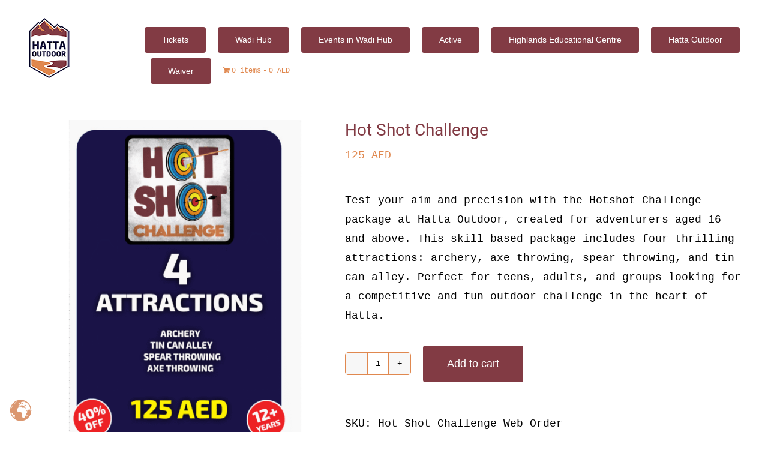

--- FILE ---
content_type: text/html; charset=UTF-8
request_url: https://www.hattaoutdoor.com/product/hot-shot-challenge/
body_size: 17276
content:
<!DOCTYPE html>
<html class="avada-html-layout-wide avada-html-header-position-top avada-has-site-width-percent avada-is-100-percent-template avada-has-site-width-100-percent" lang="en" prefix="og: http://ogp.me/ns# fb: http://ogp.me/ns/fb#">
<head>
	<meta http-equiv="X-UA-Compatible" content="IE=edge" />
	<meta http-equiv="Content-Type" content="text/html; charset=utf-8"/>
	<meta name="viewport" content="width=device-width, initial-scale=1" />
	<meta name='robots' content='index, follow, max-image-preview:large, max-snippet:-1, max-video-preview:-1' />
<script>window._wca = window._wca || [];</script>

	<!-- This site is optimized with the Yoast SEO plugin v26.8 - https://yoast.com/product/yoast-seo-wordpress/ -->
	<title>Hot Shot Challenge - Hatta Outdoor</title>
	<meta name="description" content="Take on the Hotshot Challenge at Hatta Outdoor – a 16+ adventure with archery, axe throwing, spear throwing, and tin can alley. Perfect for thrill-seekers and group fun in Hatta." />
	<link rel="canonical" href="https://www.hattaoutdoor.com/product/hot-shot-challenge/" />
	<meta property="og:locale" content="en_US" />
	<meta property="og:type" content="article" />
	<meta property="og:title" content="Hot Shot Challenge - Hatta Outdoor" />
	<meta property="og:description" content="Take on the Hotshot Challenge at Hatta Outdoor – a 16+ adventure with archery, axe throwing, spear throwing, and tin can alley. Perfect for thrill-seekers and group fun in Hatta." />
	<meta property="og:url" content="https://www.hattaoutdoor.com/product/hot-shot-challenge/" />
	<meta property="og:site_name" content="Hatta Outdoor" />
	<meta property="article:modified_time" content="2025-09-29T08:44:16+00:00" />
	<meta property="og:image" content="http://www.hattaoutdoor.com/wp-content/uploads/2025/09/Hot-Shot-Challenge-scaled-e1759135069403.png" />
	<meta property="og:image:width" content="530" />
	<meta property="og:image:height" content="600" />
	<meta property="og:image:type" content="image/png" />
	<meta name="twitter:card" content="summary_large_image" />
	<meta name="twitter:label1" content="Est. reading time" />
	<meta name="twitter:data1" content="1 minute" />
	<script type="application/ld+json" class="yoast-schema-graph">{"@context":"https://schema.org","@graph":[{"@type":"WebPage","@id":"https://www.hattaoutdoor.com/product/hot-shot-challenge/","url":"https://www.hattaoutdoor.com/product/hot-shot-challenge/","name":"Hot Shot Challenge - Hatta Outdoor","isPartOf":{"@id":"http://www.hattaoutdoor.com/#website"},"primaryImageOfPage":{"@id":"https://www.hattaoutdoor.com/product/hot-shot-challenge/#primaryimage"},"image":{"@id":"https://www.hattaoutdoor.com/product/hot-shot-challenge/#primaryimage"},"thumbnailUrl":"https://i0.wp.com/www.hattaoutdoor.com/wp-content/uploads/2025/09/Hot-Shot-Challenge-scaled-e1759135069403.png?fit=530%2C600&ssl=1","datePublished":"2023-10-07T17:05:11+00:00","dateModified":"2025-09-29T08:44:16+00:00","description":"Take on the Hotshot Challenge at Hatta Outdoor – a 16+ adventure with archery, axe throwing, spear throwing, and tin can alley. Perfect for thrill-seekers and group fun in Hatta.","breadcrumb":{"@id":"https://www.hattaoutdoor.com/product/hot-shot-challenge/#breadcrumb"},"inLanguage":"en","potentialAction":[{"@type":"ReadAction","target":["https://www.hattaoutdoor.com/product/hot-shot-challenge/"]}]},{"@type":"ImageObject","inLanguage":"en","@id":"https://www.hattaoutdoor.com/product/hot-shot-challenge/#primaryimage","url":"https://i0.wp.com/www.hattaoutdoor.com/wp-content/uploads/2025/09/Hot-Shot-Challenge-scaled-e1759135069403.png?fit=530%2C600&ssl=1","contentUrl":"https://i0.wp.com/www.hattaoutdoor.com/wp-content/uploads/2025/09/Hot-Shot-Challenge-scaled-e1759135069403.png?fit=530%2C600&ssl=1","width":530,"height":600,"caption":"Hotshot Challenge package at Hatta Outdoor – archery, axe throwing, spear throwing, and tin can alley for ages 16+."},{"@type":"BreadcrumbList","@id":"https://www.hattaoutdoor.com/product/hot-shot-challenge/#breadcrumb","itemListElement":[{"@type":"ListItem","position":1,"name":"Home","item":"https://www.hattaoutdoor.com/"},{"@type":"ListItem","position":2,"name":"Tickets","item":"https://www.hattaoutdoor.com/tickets/"},{"@type":"ListItem","position":3,"name":"Hot Shot Challenge"}]},{"@type":"WebSite","@id":"http://www.hattaoutdoor.com/#website","url":"http://www.hattaoutdoor.com/","name":"Hatta Outdoor","description":"Adrenaline filled adventure in the UAE","publisher":{"@id":"http://www.hattaoutdoor.com/#organization"},"potentialAction":[{"@type":"SearchAction","target":{"@type":"EntryPoint","urlTemplate":"http://www.hattaoutdoor.com/?s={search_term_string}"},"query-input":{"@type":"PropertyValueSpecification","valueRequired":true,"valueName":"search_term_string"}}],"inLanguage":"en"},{"@type":"Organization","@id":"http://www.hattaoutdoor.com/#organization","name":"Hatta Outdoor","url":"http://www.hattaoutdoor.com/","logo":{"@type":"ImageObject","inLanguage":"en","@id":"http://www.hattaoutdoor.com/#/schema/logo/image/","url":"https://www.hattaoutdoor.com/wp-content/uploads/2023/05/504-150.png","contentUrl":"https://www.hattaoutdoor.com/wp-content/uploads/2023/05/504-150.png","width":504,"height":150,"caption":"Hatta Outdoor"},"image":{"@id":"http://www.hattaoutdoor.com/#/schema/logo/image/"}}]}</script>
	<!-- / Yoast SEO plugin. -->


<link rel='dns-prefetch' href='//cdn.babylonjs.com' />
<link rel='dns-prefetch' href='//stats.wp.com' />
<link rel='preconnect' href='//i0.wp.com' />
<link rel="alternate" type="application/rss+xml" title="Hatta Outdoor &raquo; Feed" href="https://www.hattaoutdoor.com/feed/" />
<link rel="alternate" type="application/rss+xml" title="Hatta Outdoor &raquo; Comments Feed" href="https://www.hattaoutdoor.com/comments/feed/" />
								<link rel="icon" href="https://www.hattaoutdoor.com/wp-content/uploads/2023/05/favicon.png" type="image/png" />
		
					<!-- Apple Touch Icon -->
						<link rel="apple-touch-icon" sizes="180x180" href="https://www.hattaoutdoor.com/wp-content/uploads/2023/05/favicon-180.png" type="image/png">
		
					<!-- Android Icon -->
						<link rel="icon" sizes="192x192" href="https://www.hattaoutdoor.com/wp-content/uploads/2023/05/192.png" type="image/png">
		
					<!-- MS Edge Icon -->
						<meta name="msapplication-TileImage" content="https://www.hattaoutdoor.com/wp-content/uploads/2023/05/favicon-270.png" type="image/png">
				<link rel="alternate" title="oEmbed (JSON)" type="application/json+oembed" href="https://www.hattaoutdoor.com/wp-json/oembed/1.0/embed?url=https%3A%2F%2Fwww.hattaoutdoor.com%2Fproduct%2Fhot-shot-challenge%2F" />
<link rel="alternate" title="oEmbed (XML)" type="text/xml+oembed" href="https://www.hattaoutdoor.com/wp-json/oembed/1.0/embed?url=https%3A%2F%2Fwww.hattaoutdoor.com%2Fproduct%2Fhot-shot-challenge%2F&#038;format=xml" />
				
		<meta property="og:locale" content="en_US"/>
		<meta property="og:type" content="article"/>
		<meta property="og:site_name" content="Hatta Outdoor"/>
		<meta property="og:title" content="Hot Shot Challenge - Hatta Outdoor"/>
				<meta property="og:url" content="https://www.hattaoutdoor.com/product/hot-shot-challenge/"/>
													<meta property="article:modified_time" content="2025-09-29T08:44:16+04:00"/>
											<meta property="og:image" content="https://i0.wp.com/www.hattaoutdoor.com/wp-content/uploads/2025/09/Hot-Shot-Challenge-scaled-e1759135069403.png?fit=530%2C600&ssl=1"/>
		<meta property="og:image:width" content="530"/>
		<meta property="og:image:height" content="600"/>
		<meta property="og:image:type" content="image/png"/>
				<style id='wp-img-auto-sizes-contain-inline-css' type='text/css'>
img:is([sizes=auto i],[sizes^="auto," i]){contain-intrinsic-size:3000px 1500px}
/*# sourceURL=wp-img-auto-sizes-contain-inline-css */
</style>
<link rel='stylesheet' id='layerslider-css' href='https://www.hattaoutdoor.com/wp-content/plugins/LayerSlider/assets/static/layerslider/css/layerslider.css?ver=8.1.2' type='text/css' media='all' />
<link rel='stylesheet' id='drei-d-mapper_public-css' href='https://www.hattaoutdoor.com/wp-content/plugins/3D-Mapper/public/css/drei-d-mapper-public.css?ver=2.0.1' type='text/css' media='all' />
<link rel='stylesheet' id='drei-d-mapper_popup-css' href='https://www.hattaoutdoor.com/wp-content/plugins/3D-Mapper/public/css/drei-d-mapper-popup.css?ver=2.0.1' type='text/css' media='all' />
<link rel='stylesheet' id='wpmenucart-icons-css' href='https://www.hattaoutdoor.com/wp-content/plugins/woocommerce-menu-bar-cart/assets/css/wpmenucart-icons.min.css?ver=2.14.12' type='text/css' media='all' />
<style id='wpmenucart-icons-inline-css' type='text/css'>
@font-face{font-family:WPMenuCart;src:url(https://www.hattaoutdoor.com/wp-content/plugins/woocommerce-menu-bar-cart/assets/fonts/WPMenuCart.eot);src:url(https://www.hattaoutdoor.com/wp-content/plugins/woocommerce-menu-bar-cart/assets/fonts/WPMenuCart.eot?#iefix) format('embedded-opentype'),url(https://www.hattaoutdoor.com/wp-content/plugins/woocommerce-menu-bar-cart/assets/fonts/WPMenuCart.woff2) format('woff2'),url(https://www.hattaoutdoor.com/wp-content/plugins/woocommerce-menu-bar-cart/assets/fonts/WPMenuCart.woff) format('woff'),url(https://www.hattaoutdoor.com/wp-content/plugins/woocommerce-menu-bar-cart/assets/fonts/WPMenuCart.ttf) format('truetype'),url(https://www.hattaoutdoor.com/wp-content/plugins/woocommerce-menu-bar-cart/assets/fonts/WPMenuCart.svg#WPMenuCart) format('svg');font-weight:400;font-style:normal;font-display:swap}
/*# sourceURL=wpmenucart-icons-inline-css */
</style>
<link rel='stylesheet' id='wpmenucart-css' href='https://www.hattaoutdoor.com/wp-content/plugins/woocommerce-menu-bar-cart/assets/css/wpmenucart-main.min.css?ver=2.14.12' type='text/css' media='all' />
<style id='woocommerce-inline-inline-css' type='text/css'>
.woocommerce form .form-row .required { visibility: visible; }
/*# sourceURL=woocommerce-inline-inline-css */
</style>
<link rel='stylesheet' id='filter-datepicker-df6ddd45be-css' href='https://www.hattaoutdoor.com/wp-content/plugins/ymc-smart-filter/includes/assets/css/datepicker.css?ver=2.9.71' type='text/css' media='all' />
<link rel='stylesheet' id='filter-grids-df6ddd45be-css' href='https://www.hattaoutdoor.com/wp-content/plugins/ymc-smart-filter/includes/assets/css/style.css?ver=2.9.71' type='text/css' media='all' />
<link rel='stylesheet' id='fusion-dynamic-css-css' href='https://www.hattaoutdoor.com/wp-content/uploads/fusion-styles/56bf30e295317997639c985cfab1494d.min.css?ver=3.14.2' type='text/css' media='all' />
<script type="text/javascript" src="https://www.hattaoutdoor.com/wp-includes/js/jquery/jquery.min.js?ver=3.7.1" id="jquery-core-js"></script>
<script type="text/javascript" id="layerslider-utils-js-extra">
/* <![CDATA[ */
var LS_Meta = {"v":"8.1.2","fixGSAP":"1"};
//# sourceURL=layerslider-utils-js-extra
/* ]]> */
</script>
<script type="text/javascript" src="https://www.hattaoutdoor.com/wp-content/plugins/LayerSlider/assets/static/layerslider/js/layerslider.utils.js?ver=8.1.2" id="layerslider-utils-js"></script>
<script type="text/javascript" src="https://www.hattaoutdoor.com/wp-content/plugins/LayerSlider/assets/static/layerslider/js/layerslider.kreaturamedia.jquery.js?ver=8.1.2" id="layerslider-js"></script>
<script type="text/javascript" src="https://www.hattaoutdoor.com/wp-content/plugins/LayerSlider/assets/static/layerslider/js/layerslider.transitions.js?ver=8.1.2" id="layerslider-transitions-js"></script>
<script type="text/javascript" src="https://cdn.babylonjs.com/babylon.js?ver=2.0.1" id="drei-d-mapper_babylon-js"></script>
<script type="text/javascript" src="https://cdn.babylonjs.com/loaders/babylonjs.loaders.min.js?ver=2.0.1" id="drei-d-mapper_loaders-js"></script>
<script type="text/javascript" src="https://cdn.babylonjs.com/materialsLibrary/babylonjs.materials.min.js?ver=2.0.1" id="drei-d-mapper_materials-js"></script>
<script type="text/javascript" src="https://www.hattaoutdoor.com/wp-content/plugins/3D-Mapper/public/js/drei-d-mapper-public.js?ver=2.0.1" id="drei-d-mapper_func-js"></script>
<script type="text/javascript" src="https://www.hattaoutdoor.com/wp-content/plugins/woocommerce/assets/js/jquery-blockui/jquery.blockUI.min.js?ver=2.7.0-wc.10.4.3" id="wc-jquery-blockui-js" defer="defer" data-wp-strategy="defer"></script>
<script type="text/javascript" id="wc-add-to-cart-js-extra">
/* <![CDATA[ */
var wc_add_to_cart_params = {"ajax_url":"/wp-admin/admin-ajax.php","wc_ajax_url":"/?wc-ajax=%%endpoint%%","i18n_view_cart":"View cart","cart_url":"https://www.hattaoutdoor.com/cart/","is_cart":"","cart_redirect_after_add":"yes"};
//# sourceURL=wc-add-to-cart-js-extra
/* ]]> */
</script>
<script type="text/javascript" src="https://www.hattaoutdoor.com/wp-content/plugins/woocommerce/assets/js/frontend/add-to-cart.min.js?ver=10.4.3" id="wc-add-to-cart-js" defer="defer" data-wp-strategy="defer"></script>
<script type="text/javascript" src="https://www.hattaoutdoor.com/wp-content/plugins/woocommerce/assets/js/flexslider/jquery.flexslider.min.js?ver=2.7.2-wc.10.4.3" id="wc-flexslider-js" defer="defer" data-wp-strategy="defer"></script>
<script type="text/javascript" id="wc-single-product-js-extra">
/* <![CDATA[ */
var wc_single_product_params = {"i18n_required_rating_text":"Please select a rating","i18n_rating_options":["1 of 5 stars","2 of 5 stars","3 of 5 stars","4 of 5 stars","5 of 5 stars"],"i18n_product_gallery_trigger_text":"View full-screen image gallery","review_rating_required":"yes","flexslider":{"rtl":false,"animation":"slide","smoothHeight":true,"directionNav":true,"controlNav":"thumbnails","slideshow":false,"animationSpeed":500,"animationLoop":false,"allowOneSlide":false,"prevText":"\u003Ci class=\"awb-icon-angle-left\"\u003E\u003C/i\u003E","nextText":"\u003Ci class=\"awb-icon-angle-right\"\u003E\u003C/i\u003E"},"zoom_enabled":"","zoom_options":[],"photoswipe_enabled":"","photoswipe_options":{"shareEl":false,"closeOnScroll":false,"history":false,"hideAnimationDuration":0,"showAnimationDuration":0},"flexslider_enabled":"1"};
//# sourceURL=wc-single-product-js-extra
/* ]]> */
</script>
<script type="text/javascript" src="https://www.hattaoutdoor.com/wp-content/plugins/woocommerce/assets/js/frontend/single-product.min.js?ver=10.4.3" id="wc-single-product-js" defer="defer" data-wp-strategy="defer"></script>
<script type="text/javascript" src="https://www.hattaoutdoor.com/wp-content/plugins/woocommerce/assets/js/js-cookie/js.cookie.min.js?ver=2.1.4-wc.10.4.3" id="wc-js-cookie-js" defer="defer" data-wp-strategy="defer"></script>
<script type="text/javascript" id="woocommerce-js-extra">
/* <![CDATA[ */
var woocommerce_params = {"ajax_url":"/wp-admin/admin-ajax.php","wc_ajax_url":"/?wc-ajax=%%endpoint%%","i18n_password_show":"Show password","i18n_password_hide":"Hide password"};
//# sourceURL=woocommerce-js-extra
/* ]]> */
</script>
<script type="text/javascript" src="https://www.hattaoutdoor.com/wp-content/plugins/woocommerce/assets/js/frontend/woocommerce.min.js?ver=10.4.3" id="woocommerce-js" defer="defer" data-wp-strategy="defer"></script>
<script type="text/javascript" src="https://stats.wp.com/s-202605.js" id="woocommerce-analytics-js" defer="defer" data-wp-strategy="defer"></script>
<meta name="generator" content="Powered by LayerSlider 8.1.2 - Build Heros, Sliders, and Popups. Create Animations and Beautiful, Rich Web Content as Easy as Never Before on WordPress." />
<!-- LayerSlider updates and docs at: https://layerslider.com -->
<link rel="https://api.w.org/" href="https://www.hattaoutdoor.com/wp-json/" /><link rel="alternate" title="JSON" type="application/json" href="https://www.hattaoutdoor.com/wp-json/wp/v2/product/4847" /><link rel="EditURI" type="application/rsd+xml" title="RSD" href="https://www.hattaoutdoor.com/xmlrpc.php?rsd" />
<meta name="generator" content="WordPress 6.9" />
<meta name="generator" content="WooCommerce 10.4.3" />
<link rel='shortlink' href='https://www.hattaoutdoor.com/?p=4847' />
	<style>img#wpstats{display:none}</style>
		<link rel="preload" href="https://www.hattaoutdoor.com/wp-content/themes/Avada/includes/lib/assets/fonts/icomoon/awb-icons.woff" as="font" type="font/woff" crossorigin><link rel="preload" href="//www.hattaoutdoor.com/wp-content/themes/Avada/includes/lib/assets/fonts/fontawesome/webfonts/fa-brands-400.woff2" as="font" type="font/woff2" crossorigin><link rel="preload" href="//www.hattaoutdoor.com/wp-content/themes/Avada/includes/lib/assets/fonts/fontawesome/webfonts/fa-regular-400.woff2" as="font" type="font/woff2" crossorigin><link rel="preload" href="//www.hattaoutdoor.com/wp-content/themes/Avada/includes/lib/assets/fonts/fontawesome/webfonts/fa-solid-900.woff2" as="font" type="font/woff2" crossorigin><link rel="preload" href="http://www.hattaoutdoor.com/wp-content/uploads/fusion-icons/cannabis-v1.0-1/fonts/cannabis.ttf?9rj2nk" as="font" type="font/ttf" crossorigin><link rel="preload" href="http://www.hattaoutdoor.com/wp-content/uploads/fusion-icons/business-v1.0/fonts/business.ttf?rva0v6" as="font" type="font/ttf" crossorigin><link rel="preload" href="http://www.hattaoutdoor.com/wp-content/uploads/fusion-icons/newiconset-v1.0/fonts/newiconset.ttf?l6tq5" as="font" type="font/ttf" crossorigin><link rel="preload" href="http://www.hattaoutdoor.com/wp-content/uploads/fusion-gfonts/7cHmv4okm5zmbtYoK-4.woff2" as="font" type="font/woff2" crossorigin><link rel="preload" href="http://www.hattaoutdoor.com/wp-content/uploads/fusion-gfonts/neI6zCC3pJ0rsaH2_sD-QttXPfDPonvkQ-pxx5gufvP2VmLjiFyxGf8BLymNjYv2Oy6vkLmw4xak2N1FLCY2.woff2" as="font" type="font/woff2" crossorigin><style type="text/css" id="css-fb-visibility">@media screen and (max-width: 768px){.fusion-no-small-visibility{display:none !important;}body .sm-text-align-center{text-align:center !important;}body .sm-text-align-left{text-align:left !important;}body .sm-text-align-right{text-align:right !important;}body .sm-text-align-justify{text-align:justify !important;}body .sm-flex-align-center{justify-content:center !important;}body .sm-flex-align-flex-start{justify-content:flex-start !important;}body .sm-flex-align-flex-end{justify-content:flex-end !important;}body .sm-mx-auto{margin-left:auto !important;margin-right:auto !important;}body .sm-ml-auto{margin-left:auto !important;}body .sm-mr-auto{margin-right:auto !important;}body .fusion-absolute-position-small{position:absolute;width:100%;}.awb-sticky.awb-sticky-small{ position: sticky; top: var(--awb-sticky-offset,0); }}@media screen and (min-width: 769px) and (max-width: 1024px){.fusion-no-medium-visibility{display:none !important;}body .md-text-align-center{text-align:center !important;}body .md-text-align-left{text-align:left !important;}body .md-text-align-right{text-align:right !important;}body .md-text-align-justify{text-align:justify !important;}body .md-flex-align-center{justify-content:center !important;}body .md-flex-align-flex-start{justify-content:flex-start !important;}body .md-flex-align-flex-end{justify-content:flex-end !important;}body .md-mx-auto{margin-left:auto !important;margin-right:auto !important;}body .md-ml-auto{margin-left:auto !important;}body .md-mr-auto{margin-right:auto !important;}body .fusion-absolute-position-medium{position:absolute;width:100%;}.awb-sticky.awb-sticky-medium{ position: sticky; top: var(--awb-sticky-offset,0); }}@media screen and (min-width: 1025px){.fusion-no-large-visibility{display:none !important;}body .lg-text-align-center{text-align:center !important;}body .lg-text-align-left{text-align:left !important;}body .lg-text-align-right{text-align:right !important;}body .lg-text-align-justify{text-align:justify !important;}body .lg-flex-align-center{justify-content:center !important;}body .lg-flex-align-flex-start{justify-content:flex-start !important;}body .lg-flex-align-flex-end{justify-content:flex-end !important;}body .lg-mx-auto{margin-left:auto !important;margin-right:auto !important;}body .lg-ml-auto{margin-left:auto !important;}body .lg-mr-auto{margin-right:auto !important;}body .fusion-absolute-position-large{position:absolute;width:100%;}.awb-sticky.awb-sticky-large{ position: sticky; top: var(--awb-sticky-offset,0); }}</style>	<noscript><style>.woocommerce-product-gallery{ opacity: 1 !important; }</style></noscript>
			<style type="text/css" id="wp-custom-css">
			li#wpmenucartli { line-height: 60px; }
/* Hide additional information tab */
		</style>
				<script type="text/javascript">
			var doc = document.documentElement;
			doc.setAttribute( 'data-useragent', navigator.userAgent );
		</script>
		
	<style id='global-styles-inline-css' type='text/css'>
:root{--wp--preset--aspect-ratio--square: 1;--wp--preset--aspect-ratio--4-3: 4/3;--wp--preset--aspect-ratio--3-4: 3/4;--wp--preset--aspect-ratio--3-2: 3/2;--wp--preset--aspect-ratio--2-3: 2/3;--wp--preset--aspect-ratio--16-9: 16/9;--wp--preset--aspect-ratio--9-16: 9/16;--wp--preset--color--black: #000000;--wp--preset--color--cyan-bluish-gray: #abb8c3;--wp--preset--color--white: #ffffff;--wp--preset--color--pale-pink: #f78da7;--wp--preset--color--vivid-red: #cf2e2e;--wp--preset--color--luminous-vivid-orange: #ff6900;--wp--preset--color--luminous-vivid-amber: #fcb900;--wp--preset--color--light-green-cyan: #7bdcb5;--wp--preset--color--vivid-green-cyan: #00d084;--wp--preset--color--pale-cyan-blue: #8ed1fc;--wp--preset--color--vivid-cyan-blue: #0693e3;--wp--preset--color--vivid-purple: #9b51e0;--wp--preset--color--awb-color-1: #ffffff;--wp--preset--color--awb-color-2: #f7f7f7;--wp--preset--color--awb-color-3: #eeeeee;--wp--preset--color--awb-color-4: #823b44;--wp--preset--color--awb-color-5: #e0884f;--wp--preset--color--awb-color-6: #aa38d1;--wp--preset--color--awb-color-7: #e0884f;--wp--preset--color--awb-color-8: #823b44;--wp--preset--gradient--vivid-cyan-blue-to-vivid-purple: linear-gradient(135deg,rgb(6,147,227) 0%,rgb(155,81,224) 100%);--wp--preset--gradient--light-green-cyan-to-vivid-green-cyan: linear-gradient(135deg,rgb(122,220,180) 0%,rgb(0,208,130) 100%);--wp--preset--gradient--luminous-vivid-amber-to-luminous-vivid-orange: linear-gradient(135deg,rgb(252,185,0) 0%,rgb(255,105,0) 100%);--wp--preset--gradient--luminous-vivid-orange-to-vivid-red: linear-gradient(135deg,rgb(255,105,0) 0%,rgb(207,46,46) 100%);--wp--preset--gradient--very-light-gray-to-cyan-bluish-gray: linear-gradient(135deg,rgb(238,238,238) 0%,rgb(169,184,195) 100%);--wp--preset--gradient--cool-to-warm-spectrum: linear-gradient(135deg,rgb(74,234,220) 0%,rgb(151,120,209) 20%,rgb(207,42,186) 40%,rgb(238,44,130) 60%,rgb(251,105,98) 80%,rgb(254,248,76) 100%);--wp--preset--gradient--blush-light-purple: linear-gradient(135deg,rgb(255,206,236) 0%,rgb(152,150,240) 100%);--wp--preset--gradient--blush-bordeaux: linear-gradient(135deg,rgb(254,205,165) 0%,rgb(254,45,45) 50%,rgb(107,0,62) 100%);--wp--preset--gradient--luminous-dusk: linear-gradient(135deg,rgb(255,203,112) 0%,rgb(199,81,192) 50%,rgb(65,88,208) 100%);--wp--preset--gradient--pale-ocean: linear-gradient(135deg,rgb(255,245,203) 0%,rgb(182,227,212) 50%,rgb(51,167,181) 100%);--wp--preset--gradient--electric-grass: linear-gradient(135deg,rgb(202,248,128) 0%,rgb(113,206,126) 100%);--wp--preset--gradient--midnight: linear-gradient(135deg,rgb(2,3,129) 0%,rgb(40,116,252) 100%);--wp--preset--font-size--small: 13.5px;--wp--preset--font-size--medium: 20px;--wp--preset--font-size--large: 27px;--wp--preset--font-size--x-large: 42px;--wp--preset--font-size--normal: 18px;--wp--preset--font-size--xlarge: 36px;--wp--preset--font-size--huge: 54px;--wp--preset--spacing--20: 0.44rem;--wp--preset--spacing--30: 0.67rem;--wp--preset--spacing--40: 1rem;--wp--preset--spacing--50: 1.5rem;--wp--preset--spacing--60: 2.25rem;--wp--preset--spacing--70: 3.38rem;--wp--preset--spacing--80: 5.06rem;--wp--preset--shadow--natural: 6px 6px 9px rgba(0, 0, 0, 0.2);--wp--preset--shadow--deep: 12px 12px 50px rgba(0, 0, 0, 0.4);--wp--preset--shadow--sharp: 6px 6px 0px rgba(0, 0, 0, 0.2);--wp--preset--shadow--outlined: 6px 6px 0px -3px rgb(255, 255, 255), 6px 6px rgb(0, 0, 0);--wp--preset--shadow--crisp: 6px 6px 0px rgb(0, 0, 0);}:where(.is-layout-flex){gap: 0.5em;}:where(.is-layout-grid){gap: 0.5em;}body .is-layout-flex{display: flex;}.is-layout-flex{flex-wrap: wrap;align-items: center;}.is-layout-flex > :is(*, div){margin: 0;}body .is-layout-grid{display: grid;}.is-layout-grid > :is(*, div){margin: 0;}:where(.wp-block-columns.is-layout-flex){gap: 2em;}:where(.wp-block-columns.is-layout-grid){gap: 2em;}:where(.wp-block-post-template.is-layout-flex){gap: 1.25em;}:where(.wp-block-post-template.is-layout-grid){gap: 1.25em;}.has-black-color{color: var(--wp--preset--color--black) !important;}.has-cyan-bluish-gray-color{color: var(--wp--preset--color--cyan-bluish-gray) !important;}.has-white-color{color: var(--wp--preset--color--white) !important;}.has-pale-pink-color{color: var(--wp--preset--color--pale-pink) !important;}.has-vivid-red-color{color: var(--wp--preset--color--vivid-red) !important;}.has-luminous-vivid-orange-color{color: var(--wp--preset--color--luminous-vivid-orange) !important;}.has-luminous-vivid-amber-color{color: var(--wp--preset--color--luminous-vivid-amber) !important;}.has-light-green-cyan-color{color: var(--wp--preset--color--light-green-cyan) !important;}.has-vivid-green-cyan-color{color: var(--wp--preset--color--vivid-green-cyan) !important;}.has-pale-cyan-blue-color{color: var(--wp--preset--color--pale-cyan-blue) !important;}.has-vivid-cyan-blue-color{color: var(--wp--preset--color--vivid-cyan-blue) !important;}.has-vivid-purple-color{color: var(--wp--preset--color--vivid-purple) !important;}.has-black-background-color{background-color: var(--wp--preset--color--black) !important;}.has-cyan-bluish-gray-background-color{background-color: var(--wp--preset--color--cyan-bluish-gray) !important;}.has-white-background-color{background-color: var(--wp--preset--color--white) !important;}.has-pale-pink-background-color{background-color: var(--wp--preset--color--pale-pink) !important;}.has-vivid-red-background-color{background-color: var(--wp--preset--color--vivid-red) !important;}.has-luminous-vivid-orange-background-color{background-color: var(--wp--preset--color--luminous-vivid-orange) !important;}.has-luminous-vivid-amber-background-color{background-color: var(--wp--preset--color--luminous-vivid-amber) !important;}.has-light-green-cyan-background-color{background-color: var(--wp--preset--color--light-green-cyan) !important;}.has-vivid-green-cyan-background-color{background-color: var(--wp--preset--color--vivid-green-cyan) !important;}.has-pale-cyan-blue-background-color{background-color: var(--wp--preset--color--pale-cyan-blue) !important;}.has-vivid-cyan-blue-background-color{background-color: var(--wp--preset--color--vivid-cyan-blue) !important;}.has-vivid-purple-background-color{background-color: var(--wp--preset--color--vivid-purple) !important;}.has-black-border-color{border-color: var(--wp--preset--color--black) !important;}.has-cyan-bluish-gray-border-color{border-color: var(--wp--preset--color--cyan-bluish-gray) !important;}.has-white-border-color{border-color: var(--wp--preset--color--white) !important;}.has-pale-pink-border-color{border-color: var(--wp--preset--color--pale-pink) !important;}.has-vivid-red-border-color{border-color: var(--wp--preset--color--vivid-red) !important;}.has-luminous-vivid-orange-border-color{border-color: var(--wp--preset--color--luminous-vivid-orange) !important;}.has-luminous-vivid-amber-border-color{border-color: var(--wp--preset--color--luminous-vivid-amber) !important;}.has-light-green-cyan-border-color{border-color: var(--wp--preset--color--light-green-cyan) !important;}.has-vivid-green-cyan-border-color{border-color: var(--wp--preset--color--vivid-green-cyan) !important;}.has-pale-cyan-blue-border-color{border-color: var(--wp--preset--color--pale-cyan-blue) !important;}.has-vivid-cyan-blue-border-color{border-color: var(--wp--preset--color--vivid-cyan-blue) !important;}.has-vivid-purple-border-color{border-color: var(--wp--preset--color--vivid-purple) !important;}.has-vivid-cyan-blue-to-vivid-purple-gradient-background{background: var(--wp--preset--gradient--vivid-cyan-blue-to-vivid-purple) !important;}.has-light-green-cyan-to-vivid-green-cyan-gradient-background{background: var(--wp--preset--gradient--light-green-cyan-to-vivid-green-cyan) !important;}.has-luminous-vivid-amber-to-luminous-vivid-orange-gradient-background{background: var(--wp--preset--gradient--luminous-vivid-amber-to-luminous-vivid-orange) !important;}.has-luminous-vivid-orange-to-vivid-red-gradient-background{background: var(--wp--preset--gradient--luminous-vivid-orange-to-vivid-red) !important;}.has-very-light-gray-to-cyan-bluish-gray-gradient-background{background: var(--wp--preset--gradient--very-light-gray-to-cyan-bluish-gray) !important;}.has-cool-to-warm-spectrum-gradient-background{background: var(--wp--preset--gradient--cool-to-warm-spectrum) !important;}.has-blush-light-purple-gradient-background{background: var(--wp--preset--gradient--blush-light-purple) !important;}.has-blush-bordeaux-gradient-background{background: var(--wp--preset--gradient--blush-bordeaux) !important;}.has-luminous-dusk-gradient-background{background: var(--wp--preset--gradient--luminous-dusk) !important;}.has-pale-ocean-gradient-background{background: var(--wp--preset--gradient--pale-ocean) !important;}.has-electric-grass-gradient-background{background: var(--wp--preset--gradient--electric-grass) !important;}.has-midnight-gradient-background{background: var(--wp--preset--gradient--midnight) !important;}.has-small-font-size{font-size: var(--wp--preset--font-size--small) !important;}.has-medium-font-size{font-size: var(--wp--preset--font-size--medium) !important;}.has-large-font-size{font-size: var(--wp--preset--font-size--large) !important;}.has-x-large-font-size{font-size: var(--wp--preset--font-size--x-large) !important;}
/*# sourceURL=global-styles-inline-css */
</style>
</head>

<body class="wp-singular product-template-default single single-product postid-4847 wp-theme-Avada wp-child-theme-Avada-Child-Theme theme-Avada woocommerce woocommerce-page woocommerce-no-js fusion-image-hovers fusion-pagination-sizing fusion-button_type-flat fusion-button_span-no fusion-button_gradient-linear avada-image-rollover-circle-yes avada-image-rollover-yes avada-image-rollover-direction-left fusion-body ltr fusion-sticky-header no-tablet-sticky-header no-mobile-sticky-header no-mobile-slidingbar no-mobile-totop fusion-disable-outline fusion-sub-menu-fade mobile-logo-pos-left layout-wide-mode avada-has-boxed-modal-shadow- layout-scroll-offset-full avada-has-zero-margin-offset-top fusion-top-header menu-text-align-center fusion-woo-product-design-clean fusion-woo-shop-page-columns-5 fusion-woo-related-columns-5 fusion-woo-archive-page-columns-5 avada-has-woo-gallery-disabled woo-sale-badge-circle woo-outofstock-badge-circle mobile-menu-design-classic fusion-show-pagination-text fusion-header-layout-v3 avada-responsive avada-footer-fx-none avada-menu-highlight-style-bar fusion-search-form-clean fusion-main-menu-search-overlay fusion-avatar-circle avada-dropdown-styles avada-blog-layout-medium avada-blog-archive-layout-large avada-header-shadow-no avada-menu-icon-position-left avada-has-megamenu-shadow avada-has-mobile-menu-search avada-has-main-nav-search-icon avada-has-breadcrumb-mobile-hidden avada-has-titlebar-hide avada-has-pagination-width_height avada-flyout-menu-direction-fade avada-ec-views-v1" data-awb-post-id="4847">
		<a class="skip-link screen-reader-text" href="#content">Skip to content</a>

	<div id="boxed-wrapper">
		
		<div id="wrapper" class="fusion-wrapper">
			<div id="home" style="position:relative;top:-1px;"></div>
												<div class="fusion-tb-header"><div class="fusion-fullwidth fullwidth-box fusion-builder-row-1 fusion-flex-container has-pattern-background has-mask-background hundred-percent-fullwidth non-hundred-percent-height-scrolling fusion-sticky-container fusion-custom-z-index fusion-absolute-container fusion-absolute-position-small fusion-absolute-position-medium fusion-absolute-position-large" style="--link_color: var(--awb-color5);--awb-border-radius-top-left:0px;--awb-border-radius-top-right:0px;--awb-border-radius-bottom-right:0px;--awb-border-radius-bottom-left:0px;--awb-z-index:20051;--awb-padding-top:25px;--awb-margin-top:0px;--awb-margin-top-small:0px;--awb-background-color:var(--awb-color1);--awb-flex-wrap:wrap;" data-transition-offset="0" data-scroll-offset="0" data-sticky-small-visibility="1" data-sticky-medium-visibility="1" data-sticky-large-visibility="1" ><div class="fusion-builder-row fusion-row fusion-flex-align-items-flex-start fusion-flex-align-content-space-around fusion-flex-justify-content-space-between fusion-flex-content-wrap" style="width:104% !important;max-width:104% !important;margin-left: calc(-4% / 2 );margin-right: calc(-4% / 2 );"><div class="fusion-layout-column fusion_builder_column fusion-builder-column-0 fusion_builder_column_1_6 1_6 fusion-flex-column" style="--awb-bg-size:cover;--awb-width-large:16.666666666667%;--awb-margin-top-large:0px;--awb-spacing-right-large:11.52%;--awb-margin-bottom-large:0px;--awb-spacing-left-large:11.52%;--awb-width-medium:10%;--awb-order-medium:2;--awb-spacing-right-medium:19.2%;--awb-spacing-left-medium:19.2%;--awb-width-small:50%;--awb-order-small:0;--awb-spacing-right-small:3.84%;--awb-spacing-left-small:3.84%;" data-scroll-devices="small-visibility,medium-visibility,large-visibility"><div class="fusion-column-wrapper fusion-column-has-shadow fusion-flex-justify-content-flex-start fusion-content-layout-column"><div class="fusion-image-element " style="text-align:left;--awb-margin-top:5px;--awb-margin-bottom:5px;--awb-caption-title-font-family:var(--h2_typography-font-family);--awb-caption-title-font-weight:var(--h2_typography-font-weight);--awb-caption-title-font-style:var(--h2_typography-font-style);--awb-caption-title-size:var(--h2_typography-font-size);--awb-caption-title-transform:var(--h2_typography-text-transform);--awb-caption-title-line-height:var(--h2_typography-line-height);--awb-caption-title-letter-spacing:var(--h2_typography-letter-spacing);"><span class=" fusion-imageframe imageframe-none imageframe-1 hover-type-none"><a class="fusion-no-lightbox" href="https://www.hattaoutdoor.com/" target="_blank" aria-label="100" rel="noopener noreferrer"><img data-recalc-dims="1" decoding="async" width="100" height="100" alt="Hatta Outdoor Logo" src="https://i0.wp.com/www.hattaoutdoor.com/wp-content/uploads/2023/07/100.png?resize=100%2C100" class="img-responsive wp-image-3234 disable-lazyload" srcset="https://i0.wp.com/www.hattaoutdoor.com/wp-content/uploads/2023/07/100.png?resize=66%2C66&amp;ssl=1 66w, https://i0.wp.com/www.hattaoutdoor.com/wp-content/uploads/2023/07/100.png?fit=100%2C100&amp;ssl=1 100w" sizes="(max-width: 768px) 100vw, 100px" /></a></span></div></div></div><div class="fusion-layout-column fusion_builder_column fusion-builder-column-1 fusion_builder_column_5_6 5_6 fusion-flex-column" style="--awb-padding-top:20px;--awb-bg-size:cover;--awb-width-large:83.333333333333%;--awb-margin-top-large:0px;--awb-spacing-right-large:2.304%;--awb-margin-bottom-large:0px;--awb-spacing-left-large:2.304%;--awb-width-medium:50%;--awb-order-medium:0;--awb-spacing-right-medium:3.84%;--awb-margin-bottom-medium:0px;--awb-spacing-left-medium:3.84%;--awb-width-small:50%;--awb-order-small:0;--awb-margin-top-small:20px;--awb-spacing-right-small:3.84%;--awb-margin-bottom-small:20px;--awb-spacing-left-small:3.84%;" data-scroll-devices="small-visibility,medium-visibility,large-visibility"><div class="fusion-column-wrapper fusion-column-has-shadow fusion-flex-justify-content-flex-start fusion-content-layout-column"><nav class="awb-menu awb-menu_row awb-menu_em-hover mobile-mode-collapse-to-button awb-menu_icons-left awb-menu_dc-yes mobile-trigger-fullwidth-on awb-menu_mobile-toggle awb-menu_indent-left awb-menu_mt-fullwidth mobile-size-full-absolute loading mega-menu-loading awb-menu_desktop awb-menu_arrows-active awb-menu_arrows-main awb-menu_arrows-sub awb-menu_dropdown awb-menu_expand-center awb-menu_transition-slide_down fusion-animated" style="--awb-font-size:12px;--awb-transition-time:157;--awb-bg:rgba(224,136,79,0);--awb-gap:20px;--awb-align-items:center;--awb-color:#000000;--awb-active-color:#000000;--awb-submenu-color:var(--awb-color1);--awb-submenu-bg:var(--awb-color8);--awb-submenu-items-padding-top:25px;--awb-icons-size:30;--awb-icons-color:#000000;--awb-main-justify-content:flex-start;--awb-mobile-bg:var(--awb-color1);--awb-mobile-color:#000000;--awb-mobile-nav-items-height:46;--awb-mobile-trigger-font-size:30px;--awb-trigger-padding-top:25px;--awb-mobile-trigger-color:var(--awb-color8);--awb-mobile-trigger-background-color:rgba(247,247,247,0.04);--awb-mobile-font-size:24px;--awb-flyout-close-color:var(--awb-color5);--awb-justify-title:flex-end;--awb-mobile-justify:flex-start;--awb-mobile-caret-left:auto;--awb-mobile-caret-right:0;--awb-fusion-font-family-typography:inherit;--awb-fusion-font-style-typography:normal;--awb-fusion-font-weight-typography:400;--awb-fusion-font-family-submenu-typography:inherit;--awb-fusion-font-style-submenu-typography:normal;--awb-fusion-font-weight-submenu-typography:400;--awb-fusion-font-family-mobile-typography:inherit;--awb-fusion-font-style-mobile-typography:normal;--awb-fusion-font-weight-mobile-typography:400;" aria-label="Hatta Outdoor" data-breakpoint="1024" data-count="0" data-transition-type="fade" data-transition-time="157" data-expand="center" data-animationType="flash" data-animationDuration="0.3" data-animationOffset="bottom-in-view"><button type="button" class="awb-menu__m-toggle" aria-expanded="false" aria-controls="menu-hatta-outdoor"><span class="awb-menu__m-toggle-inner"><span class="collapsed-nav-text">MENU</span><span class="awb-menu__m-collapse-icon"><span class="awb-menu__m-collapse-icon-open fa-bars fas"></span><span class="awb-menu__m-collapse-icon-close fa-times fas"></span></span></span></button><ul id="menu-hatta-outdoor" class="fusion-menu awb-menu__main-ul awb-menu__main-ul_row"><li  id="menu-item-7020"  class="menu-item menu-item-type-post_type menu-item-object-page current_page_parent menu-item-7020 awb-menu__li awb-menu__main-li awb-menu__li_button"  data-item-id="7020"><a  href="https://www.hattaoutdoor.com/tickets/" class="awb-menu__main-a awb-menu__main-a_button"><span class="menu-text fusion-button button-default button-large">Tickets</span></a></li><li  id="menu-item-7461"  class="menu-item menu-item-type-custom menu-item-object-custom menu-item-has-children menu-item-7461 awb-menu__li awb-menu__main-li awb-menu__main-li_with-sub-arrow awb-menu__main-li_with-arrow awb-menu__li_button"  data-item-id="7461"><a  href="#" class="awb-menu__main-a awb-menu__main-a_button"><span class="menu-text fusion-button button-default button-large">Wadi Hub</span></a><button type="button" aria-label="Open submenu of Wadi Hub" aria-expanded="false" class="awb-menu__open-nav-submenu_mobile awb-menu__open-nav-submenu_main"></button><span class="awb-menu__sub-arrow"></span><ul class="awb-menu__sub-ul awb-menu__sub-ul_main"><li  id="menu-item-7460"  class="menu-item menu-item-type-post_type menu-item-object-page menu-item-7460 awb-menu__li awb-menu__sub-li" ><a  href="https://www.hattaoutdoor.com/wadi-hub-activity-packages/" class="awb-menu__sub-a"><span>Activity Packages</span></a></li><li  id="menu-item-7459"  class="menu-item menu-item-type-post_type menu-item-object-page menu-item-7459 awb-menu__li awb-menu__sub-li" ><a  href="https://www.hattaoutdoor.com/amazing-attractions-in-wadi-hub/" class="awb-menu__sub-a"><span>Amazing Attractions</span></a></li><li  id="menu-item-3195"  class="menu-item menu-item-type-post_type menu-item-object-page menu-item-3195 awb-menu__li awb-menu__sub-li" ><a  href="https://www.hattaoutdoor.com/faqs/" class="awb-menu__sub-a"><span>FAQs</span></a></li><li  id="menu-item-3334"  class="menu-item menu-item-type-post_type menu-item-object-page menu-item-3334 awb-menu__li awb-menu__sub-li" ><a  href="https://www.hattaoutdoor.com/plan-your-visit-faq/" class="awb-menu__sub-a"><span>Plan your visit</span></a></li><li  id="menu-item-6251"  class="menu-item menu-item-type-post_type menu-item-object-page menu-item-6251 awb-menu__li awb-menu__sub-li" ><a  href="https://www.hattaoutdoor.com/hatta-outdoor-brochure/" class="awb-menu__sub-a"><span>Brochure</span></a></li><li  id="menu-item-6266"  class="menu-item menu-item-type-post_type menu-item-object-page menu-item-6266 awb-menu__li awb-menu__sub-li" ><a  href="https://www.hattaoutdoor.com/prices-of-hatta-outdoor/" class="awb-menu__sub-a"><span>Prices</span></a></li><li  id="menu-item-7110"  class="menu-item menu-item-type-post_type menu-item-object-page menu-item-7110 awb-menu__li awb-menu__sub-li" ><a  href="https://www.hattaoutdoor.com/hattasignshuttle/" class="awb-menu__sub-a"><span>HattaSignShuttle</span></a></li></ul></li><li  id="menu-item-7464"  class="menu-item menu-item-type-custom menu-item-object-custom menu-item-has-children menu-item-7464 awb-menu__li awb-menu__main-li awb-menu__main-li_with-sub-arrow awb-menu__main-li_with-arrow awb-menu__li_button"  data-item-id="7464"><a  href="#" class="awb-menu__main-a awb-menu__main-a_button"><span class="menu-text fusion-button button-default button-large">Events in Wadi Hub</span></a><button type="button" aria-label="Open submenu of Events in Wadi Hub" aria-expanded="false" class="awb-menu__open-nav-submenu_mobile awb-menu__open-nav-submenu_main"></button><span class="awb-menu__sub-arrow"></span><ul class="awb-menu__sub-ul awb-menu__sub-ul_main"><li  id="menu-item-7107"  class="menu-item menu-item-type-post_type menu-item-object-page menu-item-7107 awb-menu__li awb-menu__sub-li" ><a  href="https://www.hattaoutdoor.com/corporate-events/" class="awb-menu__sub-a"><span>Corporate Events</span></a></li><li  id="menu-item-7109"  class="menu-item menu-item-type-post_type menu-item-object-page menu-item-7109 awb-menu__li awb-menu__sub-li" ><a  href="https://www.hattaoutdoor.com/birthday-party/" class="awb-menu__sub-a"><span>Birthday Party</span></a></li><li  id="menu-item-7116"  class="menu-item menu-item-type-post_type menu-item-object-page menu-item-7116 awb-menu__li awb-menu__sub-li" ><a  href="https://www.hattaoutdoor.com/education/" class="awb-menu__sub-a"><span>Education</span></a></li><li  id="menu-item-7112"  class="menu-item menu-item-type-post_type menu-item-object-page menu-item-7112 awb-menu__li awb-menu__sub-li" ><a  href="https://www.hattaoutdoor.com/vip-experiences/" class="awb-menu__sub-a"><span>VIP Experiences</span></a></li></ul></li><li  id="menu-item-7463"  class="menu-item menu-item-type-custom menu-item-object-custom menu-item-has-children menu-item-7463 awb-menu__li awb-menu__main-li awb-menu__main-li_with-sub-arrow awb-menu__main-li_with-arrow awb-menu__li_button"  data-item-id="7463"><a  href="#" class="awb-menu__main-a awb-menu__main-a_button"><span class="menu-text fusion-button button-default button-large">Active</span></a><button type="button" aria-label="Open submenu of Active" aria-expanded="false" class="awb-menu__open-nav-submenu_mobile awb-menu__open-nav-submenu_main"></button><span class="awb-menu__sub-arrow"></span><ul class="awb-menu__sub-ul awb-menu__sub-ul_main"><li  id="menu-item-7108"  class="menu-item menu-item-type-post_type menu-item-object-page menu-item-7108 awb-menu__li awb-menu__sub-li" ><a  href="https://www.hattaoutdoor.com/the-hatta-sign-hike/" class="awb-menu__sub-a"><span>The Hatta Sign Hike</span></a></li><li  id="menu-item-7120"  class="menu-item menu-item-type-post_type menu-item-object-page menu-item-7120 awb-menu__li awb-menu__sub-li" ><a  href="https://www.hattaoutdoor.com/hiking-in-hatta-2/" class="awb-menu__sub-a"><span>Hiking in Hatta</span></a></li><li  id="menu-item-7119"  class="menu-item menu-item-type-post_type menu-item-object-page menu-item-7119 awb-menu__li awb-menu__sub-li" ><a  href="https://www.hattaoutdoor.com/mountain-biking-in-hatta/" class="awb-menu__sub-a"><span>Mountain Biking in Hatta</span></a></li><li  id="menu-item-7195"  class="menu-item menu-item-type-post_type menu-item-object-page menu-item-7195 awb-menu__li awb-menu__sub-li" ><a  href="https://www.hattaoutdoor.com/skylinetrail/" class="awb-menu__sub-a"><span><span class="awb-menu__i awb-menu__i_sub fusion-megamenu-icon fusion-megamenu-image"><img class="lazyload" decoding="async" src="[data-uri]" data-orig-src="http://www.hattaoutdoor.com/wp-content/uploads/2025/01/logo.png" alt="" title=""></span>Skyline Trail</span></a></li></ul></li><li  id="menu-item-8132"  class="menu-item menu-item-type-post_type menu-item-object-page menu-item-8132 awb-menu__li awb-menu__main-li awb-menu__li_button"  data-item-id="8132"><a  href="https://www.hattaoutdoor.com/highlands/" class="awb-menu__main-a awb-menu__main-a_button"><span class="menu-text fusion-button button-default button-large">Highlands Educational Centre</span></a></li><li  id="menu-item-7462"  class="menu-item menu-item-type-custom menu-item-object-custom menu-item-has-children menu-item-7462 awb-menu__li awb-menu__main-li awb-menu__main-li_with-sub-arrow awb-menu__main-li_with-arrow awb-menu__li_button"  data-item-id="7462"><a  href="#" class="awb-menu__main-a awb-menu__main-a_button"><span class="menu-text fusion-button button-default button-large">Hatta Outdoor</span></a><button type="button" aria-label="Open submenu of Hatta Outdoor" aria-expanded="false" class="awb-menu__open-nav-submenu_mobile awb-menu__open-nav-submenu_main"></button><span class="awb-menu__sub-arrow"></span><ul class="awb-menu__sub-ul awb-menu__sub-ul_main"><li  id="menu-item-7114"  class="menu-item menu-item-type-post_type menu-item-object-page menu-item-7114 awb-menu__li awb-menu__sub-li" ><a  href="https://www.hattaoutdoor.com/terms-and-conditions/" class="awb-menu__sub-a"><span>Terms and Conditions</span></a></li><li  id="menu-item-7118"  class="menu-item menu-item-type-post_type menu-item-object-page menu-item-7118 awb-menu__li awb-menu__sub-li" ><a  href="https://www.hattaoutdoor.com/contact-us/" class="awb-menu__sub-a"><span>Contact Us</span></a></li><li  id="menu-item-7117"  class="menu-item menu-item-type-post_type menu-item-object-page menu-item-7117 awb-menu__li awb-menu__sub-li" ><a  href="https://www.hattaoutdoor.com/careers/" class="awb-menu__sub-a"><span>Work with Hatta Outdoor</span></a></li><li  id="menu-item-7115"  class="menu-item menu-item-type-post_type menu-item-object-page menu-item-7115 awb-menu__li awb-menu__sub-li" ><a  href="https://www.hattaoutdoor.com/abouthattaoutdoor/" class="awb-menu__sub-a"><span>About Hatta Outdoor</span></a></li><li  id="menu-item-7121"  class="menu-item menu-item-type-post_type menu-item-object-page menu-item-7121 awb-menu__li awb-menu__sub-li" ><a  href="https://www.hattaoutdoor.com/influencers/" class="awb-menu__sub-a"><span>Influencers</span></a></li></ul></li><li  id="menu-item-8489"  class="menu-item menu-item-type-custom menu-item-object-custom menu-item-8489 awb-menu__li awb-menu__main-li awb-menu__li_button"  data-item-id="8489"><a  href="https://hoforms.com" class="awb-menu__main-a awb-menu__main-a_button"><span class="menu-text fusion-button button-default button-large">Waiver</span></a></li><li class="menu-item awb-menu__li awb-menu__main-li awb-menu__li_button wpmenucartli wpmenucart-display-standard menu-item" id="wpmenucartli"><a class="wpmenucart-contents empty-wpmenucart-visible" href="https://www.hattaoutdoor.com/tickets/" title="Start shopping"><i class="wpmenucart-icon-shopping-cart-0" role="img" aria-label="Cart"></i><span class="cartcontents">0 items</span><span class="amount">0&nbsp;AED</span></a></li></ul></nav></div></div></div></div>
</div>		<div id="sliders-container" class="fusion-slider-visibility">
					</div>
											
			
						<main id="main" class="clearfix width-100">
				<div class="fusion-row" style="max-width:100%;">

			<div class="woocommerce-container">
			<section id="content" class="" style="width: 100%;">
		
					
			<div class="woocommerce-notices-wrapper"></div><div id="product-4847" class="product type-product post-4847 status-publish first instock product_cat-adult product_cat-bundles has-post-thumbnail shipping-taxable purchasable product-type-simple product-grid-view">

	<div class="avada-single-product-gallery-wrapper avada-product-images-global avada-product-images-thumbnails-right">
<div class="woocommerce-product-gallery woocommerce-product-gallery--with-images woocommerce-product-gallery--columns-4 images avada-product-gallery" data-columns="4" style="opacity: 0; transition: opacity .25s ease-in-out;">
	<div class="woocommerce-product-gallery__wrapper">
		<div data-thumb="https://i0.wp.com/www.hattaoutdoor.com/wp-content/uploads/2025/09/Hot-Shot-Challenge-scaled-e1759135069403.png?fit=177%2C200&#038;ssl=1" data-thumb-alt="Hotshot Challenge package at Hatta Outdoor – archery, axe throwing, spear throwing, and tin can alley for ages 16+." data-thumb-srcset=""  data-thumb-sizes="(max-width: 177px) 100vw, 177px" class="woocommerce-product-gallery__image"><a href="https://i0.wp.com/www.hattaoutdoor.com/wp-content/uploads/2025/09/Hot-Shot-Challenge-scaled-e1759135069403.png?fit=530%2C600&#038;ssl=1"><img width="530" height="600" src="data:image/svg+xml,%3Csvg%20xmlns%3D%27http%3A%2F%2Fwww.w3.org%2F2000%2Fsvg%27%20width%3D%27530%27%20height%3D%27600%27%20viewBox%3D%270%200%20530%20600%27%3E%3Crect%20width%3D%27530%27%20height%3D%27600%27%20fill-opacity%3D%220%22%2F%3E%3C%2Fsvg%3E" class="wp-post-image lazyload" alt="Hotshot Challenge package at Hatta Outdoor – archery, axe throwing, spear throwing, and tin can alley for ages 16+." data-caption="" data-src="https://i0.wp.com/www.hattaoutdoor.com/wp-content/uploads/2025/09/Hot-Shot-Challenge-scaled-e1759135069403.png?fit=530%2C600&#038;ssl=1" data-large_image="https://i0.wp.com/www.hattaoutdoor.com/wp-content/uploads/2025/09/Hot-Shot-Challenge-scaled-e1759135069403.png?fit=530%2C600&#038;ssl=1" data-large_image_width="530" data-large_image_height="600" decoding="async" fetchpriority="high" data-orig-src="https://www.hattaoutdoor.com/wp-content/uploads/2025/09/Hot-Shot-Challenge-scaled-e1759135069403.png" /></a><a class="avada-product-gallery-lightbox-trigger" href="https://i0.wp.com/www.hattaoutdoor.com/wp-content/uploads/2025/09/Hot-Shot-Challenge-scaled-e1759135069403.png?fit=530%2C600&#038;ssl=1" data-rel="iLightbox[]" alt="Hotshot Challenge package at Hatta Outdoor – archery, axe throwing, spear throwing, and tin can alley for ages 16+." data-title="Hot Shot Challenge" title="Hot Shot Challenge" data-caption=""></a></div>	</div>
</div>
</div>

	<div class="summary entry-summary">
		<div class="summary-container"><h1 itemprop="name" class="product_title entry-title">Hot Shot Challenge</h1>
<p class="price"><span class="woocommerce-Price-amount amount"><bdi>125&nbsp;<span class="woocommerce-Price-currencySymbol">AED</span></bdi></span></p>
<div class="avada-availability">
	</div>
<div class="product-border fusion-separator sep-none"></div>

<div class="post-content woocommerce-product-details__short-description">
	<p>Test your aim and precision with the Hotshot Challenge package at Hatta Outdoor, created for adventurers aged 16 and above. This skill-based package includes four thrilling attractions: archery, axe throwing, spear throwing, and tin can alley. Perfect for teens, adults, and groups looking for a competitive and fun outdoor challenge in the heart of Hatta.</p>
</div>

	
	<form class="cart" action="https://www.hattaoutdoor.com/product/hot-shot-challenge/" method="post" enctype='multipart/form-data'>
		
		<div class="quantity">
		<label class="screen-reader-text" for="quantity_697d3c971f230">Hot Shot Challenge quantity</label>
	<input
		type="number"
				id="quantity_697d3c971f230"
		class="input-text qty text"
		name="quantity"
		value="1"
		aria-label="Product quantity"
				min="1"
							step="1"
			placeholder=""
			inputmode="numeric"
			autocomplete="off"
			/>
	</div>

		<button type="submit" name="add-to-cart" value="4847" class="single_add_to_cart_button button alt">Add to cart</button>

			</form>

	
<div class="product_meta">

	
	
		<span class="sku_wrapper">SKU: <span class="sku">Hot Shot Challenge Web Order</span></span>

	
	<span class="posted_in">Categories: <a href="https://www.hattaoutdoor.com/product-category/adult/" rel="tag">Adult</a>, <a href="https://www.hattaoutdoor.com/product-category/bundles/" rel="tag">Bundles</a></span>
	
	
</div>
</div>	</div>

	<div class="fusion-clearfix"></div>

		<ul class="social-share clearfix">
		<li class="facebook">
			<a class="fusion-facebook-sharer-icon" href="https://www.facebook.com/sharer.php?u=https%3A%2F%2Fwww.hattaoutdoor.com%2Fproduct%2Fhot-shot-challenge%2F" target="_blank" rel="noopener noreferrer">
				<i class="fontawesome-icon medium circle-yes awb-icon-facebook" aria-hidden="true"></i>
				<div class="fusion-woo-social-share-text">
					<span>Share On Facebook</span>
				</div>
			</a>
		</li>
		<li class="twitter">
			<a href="https://x.com/intent/post?text=Hot Shot Challenge&amp;url=https%3A%2F%2Fwww.hattaoutdoor.com%2Fproduct%2Fhot-shot-challenge%2F" target="_blank" rel="noopener noreferrer">
				<i class="fontawesome-icon medium circle-yes awb-icon-twitter" aria-hidden="true"></i>
				<div class="fusion-woo-social-share-text">
					<span>Tweet This Product</span>
				</div>
			</a>
		</li>
		<li class="pinterest">
						<a href="http://pinterest.com/pin/create/button/?url=https%3A%2F%2Fwww.hattaoutdoor.com%2Fproduct%2Fhot-shot-challenge%2F&amp;description=Hot%20Shot%20Challenge&amp;media=https%3A%2F%2Fi0.wp.com%2Fwww.hattaoutdoor.com%2Fwp-content%2Fuploads%2F2025%2F09%2FHot-Shot-Challenge-scaled-e1759135069403.png%3Ffit%3D530%252C600%26ssl%3D1" target="_blank" rel="noopener noreferrer">
				<i class="fontawesome-icon medium circle-yes awb-icon-pinterest" aria-hidden="true"></i>
				<div class="fusion-woo-social-share-text">
					<span>Pin This Product</span>
				</div>
			</a>
		</li>
		<li class="email">
			<a href="mailto:?subject=Hot%20Shot%20Challenge&body=https://www.hattaoutdoor.com/product/hot-shot-challenge/" target="_blank" rel="noopener noreferrer">
				<i class="fontawesome-icon medium circle-yes awb-icon-mail" aria-hidden="true"></i>
				<div class="fusion-woo-social-share-text">
					<span>Email This Product</span>
				</div>
			</a>
		</li>
	</ul>
<div class="fusion-clearfix"></div>
	<section class="related products">

					<h2>Related products</h2>
				<ul class="products clearfix products-5">

			
					<li class="product type-product post-5126 status-publish first instock product_cat-adult product_cat-bundles product_cat-children has-post-thumbnail shipping-taxable purchasable product-type-simple product-grid-view">
	<div class="fusion-product-wrapper">

<div class="fusion-clean-product-image-wrapper ">
	<div  class="fusion-image-wrapper fusion-image-size-fixed" aria-haspopup="true">
				<img width="500" height="500" src="https://www.hattaoutdoor.com/wp-content/uploads/2023/10/twin-zipline.jpg" class="attachment-woocommerce_thumbnail size-woocommerce_thumbnail lazyload wp-post-image" alt="" decoding="async" srcset="data:image/svg+xml,%3Csvg%20xmlns%3D%27http%3A%2F%2Fwww.w3.org%2F2000%2Fsvg%27%20width%3D%271000%27%20height%3D%271000%27%20viewBox%3D%270%200%201000%201000%27%3E%3Crect%20width%3D%271000%27%20height%3D%271000%27%20fill-opacity%3D%220%22%2F%3E%3C%2Fsvg%3E" data-orig-src="https://www.hattaoutdoor.com/wp-content/uploads/2023/10/twin-zipline.jpg" data-srcset="https://i0.wp.com/www.hattaoutdoor.com/wp-content/uploads/2023/10/twin-zipline.jpg?resize=66%2C66&amp;ssl=1 66w, https://i0.wp.com/www.hattaoutdoor.com/wp-content/uploads/2023/10/twin-zipline.jpg?resize=150%2C150&amp;ssl=1 150w, https://i0.wp.com/www.hattaoutdoor.com/wp-content/uploads/2023/10/twin-zipline.jpg?resize=200%2C200&amp;ssl=1 200w, https://i0.wp.com/www.hattaoutdoor.com/wp-content/uploads/2023/10/twin-zipline.jpg?resize=300%2C300&amp;ssl=1 300w, https://i0.wp.com/www.hattaoutdoor.com/wp-content/uploads/2023/10/twin-zipline.jpg?resize=400%2C400&amp;ssl=1 400w, https://i0.wp.com/www.hattaoutdoor.com/wp-content/uploads/2023/10/twin-zipline.jpg?resize=500%2C500&amp;ssl=1 500w, https://i0.wp.com/www.hattaoutdoor.com/wp-content/uploads/2023/10/twin-zipline.jpg?resize=600%2C600&amp;ssl=1 600w, https://i0.wp.com/www.hattaoutdoor.com/wp-content/uploads/2023/10/twin-zipline.jpg?resize=700%2C700&amp;ssl=1 700w, https://i0.wp.com/www.hattaoutdoor.com/wp-content/uploads/2023/10/twin-zipline.jpg?resize=768%2C768&amp;ssl=1 768w, https://i0.wp.com/www.hattaoutdoor.com/wp-content/uploads/2023/10/twin-zipline.jpg?resize=800%2C800&amp;ssl=1 800w, https://i0.wp.com/www.hattaoutdoor.com/wp-content/uploads/2023/10/twin-zipline.jpg?w=1000&amp;ssl=1 1000w" data-sizes="auto" /><div class="fusion-rollover">
	<div class="fusion-rollover-content">

				
		
								
								
								<div class="cart-loading">
				<a href="https://www.hattaoutdoor.com/cart/">
					<i class="awb-icon-spinner" aria-hidden="true"></i>
					<div class="view-cart">View Cart</div>
				</a>
			</div>
		
															
						
										<div class="fusion-product-buttons">
					<a href="/product/hot-shot-challenge/?add-to-cart=5126" aria-describedby="woocommerce_loop_add_to_cart_link_describedby_5126" data-quantity="1" class="button product_type_simple add_to_cart_button ajax_add_to_cart" data-product_id="5126" data-product_sku="Twin Zip Line Web Order-1" aria-label="Add to cart: &ldquo;Twin Zip Line&rdquo;" rel="nofollow">Add to cart</a>	<span id="woocommerce_loop_add_to_cart_link_describedby_5126" class="screen-reader-text">
			</span>
<span class="fusion-rollover-linebreak">
	/</span>

<a href="https://www.hattaoutdoor.com/product/twin-zip-line/" class="show_details_button">
	Details</a>

				</div>
									<a class="fusion-link-wrapper" href="https://www.hattaoutdoor.com/product/twin-zip-line/" aria-label="Twin Zip Line"></a>
	</div>
</div>
</div>
</div>
<div class="fusion-product-content">
	<div class="product-details">
		<div class="product-details-container">
<h3 class="product-title">
	<a href="https://www.hattaoutdoor.com/product/twin-zip-line/">
		Twin Zip Line	</a>
</h3>
<div class="fusion-price-rating">

	<span class="price"><span class="woocommerce-Price-amount amount"><bdi>110&nbsp;<span class="woocommerce-Price-currencySymbol">AED</span></bdi></span></span>
		</div>
	</div>
</div>

	</div> 


</div>
</li>

			
					<li class="product type-product post-7484 status-publish outofstock product_cat-adult product_cat-children shipping-taxable purchasable product-type-variable has-default-attributes product-grid-view">
	<div class="fusion-product-wrapper">
<div class="fusion-woo-badges-wrapper">
	<div class="fusion-out-of-stock">
		<div class="fusion-position-text">
			Currently Closed		</div>
	</div>
</div><div class="fusion-clean-product-image-wrapper ">
	<div  class="fusion-image-wrapper fusion-image-size-fixed" aria-haspopup="true">
				<img width="500" height="500" src="https://www.hattaoutdoor.com/wp-content/uploads/woocommerce-placeholder.png" class="woocommerce-placeholder wp-post-image lazyload" alt="Placeholder" decoding="async" srcset="data:image/svg+xml,%3Csvg%20xmlns%3D%27http%3A%2F%2Fwww.w3.org%2F2000%2Fsvg%27%20width%3D%271200%27%20height%3D%271200%27%20viewBox%3D%270%200%201200%201200%27%3E%3Crect%20width%3D%271200%27%20height%3D%271200%27%20fill-opacity%3D%220%22%2F%3E%3C%2Fsvg%3E" data-orig-src="https://www.hattaoutdoor.com/wp-content/uploads/woocommerce-placeholder.png" data-srcset="https://i0.wp.com/www.hattaoutdoor.com/wp-content/uploads/woocommerce-placeholder.png?resize=66%2C66&amp;ssl=1 66w, https://i0.wp.com/www.hattaoutdoor.com/wp-content/uploads/woocommerce-placeholder.png?resize=150%2C150&amp;ssl=1 150w, https://i0.wp.com/www.hattaoutdoor.com/wp-content/uploads/woocommerce-placeholder.png?resize=200%2C200&amp;ssl=1 200w, https://i0.wp.com/www.hattaoutdoor.com/wp-content/uploads/woocommerce-placeholder.png?resize=300%2C300&amp;ssl=1 300w, https://i0.wp.com/www.hattaoutdoor.com/wp-content/uploads/woocommerce-placeholder.png?resize=400%2C400&amp;ssl=1 400w, https://i0.wp.com/www.hattaoutdoor.com/wp-content/uploads/woocommerce-placeholder.png?resize=500%2C500&amp;ssl=1 500w, https://i0.wp.com/www.hattaoutdoor.com/wp-content/uploads/woocommerce-placeholder.png?resize=600%2C600&amp;ssl=1 600w, https://i0.wp.com/www.hattaoutdoor.com/wp-content/uploads/woocommerce-placeholder.png?resize=700%2C700&amp;ssl=1 700w, https://i0.wp.com/www.hattaoutdoor.com/wp-content/uploads/woocommerce-placeholder.png?resize=768%2C768&amp;ssl=1 768w, https://i0.wp.com/www.hattaoutdoor.com/wp-content/uploads/woocommerce-placeholder.png?resize=800%2C800&amp;ssl=1 800w, https://i0.wp.com/www.hattaoutdoor.com/wp-content/uploads/woocommerce-placeholder.png?resize=1024%2C1024&amp;ssl=1 1024w, https://i0.wp.com/www.hattaoutdoor.com/wp-content/uploads/woocommerce-placeholder.png?w=1200&amp;ssl=1 1200w" data-sizes="auto" /><div class="fusion-rollover">
	<div class="fusion-rollover-content">

				
		
								
								
								<div class="cart-loading">
				<a href="https://www.hattaoutdoor.com/cart/">
					<i class="awb-icon-spinner" aria-hidden="true"></i>
					<div class="view-cart">View Cart</div>
				</a>
			</div>
		
															
						
										<div class="fusion-product-buttons">
					
<a href="https://www.hattaoutdoor.com/product/the-hatta-sign-hike/" class="show_details_button" style="float:none;max-width:none;text-align:center;">
	Details</a>

				</div>
									<a class="fusion-link-wrapper" href="https://www.hattaoutdoor.com/product/the-hatta-sign-hike/" aria-label="The Hatta Sign Hike"></a>
	</div>
</div>
</div>
</div>
<div class="fusion-product-content">
	<div class="product-details">
		<div class="product-details-container">
<h3 class="product-title">
	<a href="https://www.hattaoutdoor.com/product/the-hatta-sign-hike/">
		The Hatta Sign Hike	</a>
</h3>
<div class="fusion-price-rating">

	<span class="price"><span class="woocommerce-Price-amount amount" aria-hidden="true"><bdi>45&nbsp;<span class="woocommerce-Price-currencySymbol">AED</span></bdi></span> <span aria-hidden="true">&ndash;</span> <span class="woocommerce-Price-amount amount" aria-hidden="true"><bdi>60&nbsp;<span class="woocommerce-Price-currencySymbol">AED</span></bdi></span><span class="screen-reader-text">Price range: 45&nbsp;AED through 60&nbsp;AED</span></span>
		</div>
	</div>
</div>

	</div> 


</div>
</li>

			
					<li class="product type-product post-2835 status-publish instock product_cat-adult product_cat-bundles product_cat-children product_cat-drop-in has-post-thumbnail shipping-taxable purchasable product-type-simple product-grid-view">
	<div class="fusion-product-wrapper">

<div class="fusion-clean-product-image-wrapper ">
	<div  class="fusion-image-wrapper fusion-image-size-fixed" aria-haspopup="true">
				<img width="500" height="500" src="https://www.hattaoutdoor.com/wp-content/uploads/2023/06/white-drop-in.jpg" class="attachment-woocommerce_thumbnail size-woocommerce_thumbnail lazyload wp-post-image" alt="" decoding="async" srcset="data:image/svg+xml,%3Csvg%20xmlns%3D%27http%3A%2F%2Fwww.w3.org%2F2000%2Fsvg%27%20width%3D%271000%27%20height%3D%271000%27%20viewBox%3D%270%200%201000%201000%27%3E%3Crect%20width%3D%271000%27%20height%3D%271000%27%20fill-opacity%3D%220%22%2F%3E%3C%2Fsvg%3E" data-orig-src="https://www.hattaoutdoor.com/wp-content/uploads/2023/06/white-drop-in.jpg" data-srcset="https://i0.wp.com/www.hattaoutdoor.com/wp-content/uploads/2023/06/white-drop-in.jpg?resize=66%2C66&amp;ssl=1 66w, https://i0.wp.com/www.hattaoutdoor.com/wp-content/uploads/2023/06/white-drop-in.jpg?resize=150%2C150&amp;ssl=1 150w, https://i0.wp.com/www.hattaoutdoor.com/wp-content/uploads/2023/06/white-drop-in.jpg?resize=200%2C200&amp;ssl=1 200w, https://i0.wp.com/www.hattaoutdoor.com/wp-content/uploads/2023/06/white-drop-in.jpg?resize=300%2C300&amp;ssl=1 300w, https://i0.wp.com/www.hattaoutdoor.com/wp-content/uploads/2023/06/white-drop-in.jpg?resize=400%2C400&amp;ssl=1 400w, https://i0.wp.com/www.hattaoutdoor.com/wp-content/uploads/2023/06/white-drop-in.jpg?resize=500%2C500&amp;ssl=1 500w, https://i0.wp.com/www.hattaoutdoor.com/wp-content/uploads/2023/06/white-drop-in.jpg?resize=600%2C600&amp;ssl=1 600w, https://i0.wp.com/www.hattaoutdoor.com/wp-content/uploads/2023/06/white-drop-in.jpg?resize=700%2C700&amp;ssl=1 700w, https://i0.wp.com/www.hattaoutdoor.com/wp-content/uploads/2023/06/white-drop-in.jpg?resize=768%2C768&amp;ssl=1 768w, https://i0.wp.com/www.hattaoutdoor.com/wp-content/uploads/2023/06/white-drop-in.jpg?resize=800%2C800&amp;ssl=1 800w, https://i0.wp.com/www.hattaoutdoor.com/wp-content/uploads/2023/06/white-drop-in.jpg?w=1000&amp;ssl=1 1000w" data-sizes="auto" /><div class="fusion-rollover">
	<div class="fusion-rollover-content">

				
		
								
								
								<div class="cart-loading">
				<a href="https://www.hattaoutdoor.com/cart/">
					<i class="awb-icon-spinner" aria-hidden="true"></i>
					<div class="view-cart">View Cart</div>
				</a>
			</div>
		
															
						
										<div class="fusion-product-buttons">
					<a href="/product/hot-shot-challenge/?add-to-cart=2835" aria-describedby="woocommerce_loop_add_to_cart_link_describedby_2835" data-quantity="1" class="button product_type_simple add_to_cart_button ajax_add_to_cart" data-product_id="2835" data-product_sku="Drop In Hatta Outdoor Web Order" aria-label="Add to cart: &ldquo;Drop In&rdquo;" rel="nofollow">Add to cart</a>	<span id="woocommerce_loop_add_to_cart_link_describedby_2835" class="screen-reader-text">
			</span>
<span class="fusion-rollover-linebreak">
	/</span>

<a href="https://www.hattaoutdoor.com/product/drop-in/" class="show_details_button">
	Details</a>

				</div>
									<a class="fusion-link-wrapper" href="https://www.hattaoutdoor.com/product/drop-in/" aria-label="Drop In"></a>
	</div>
</div>
</div>
</div>
<div class="fusion-product-content">
	<div class="product-details">
		<div class="product-details-container">
<h3 class="product-title">
	<a href="https://www.hattaoutdoor.com/product/drop-in/">
		Drop In	</a>
</h3>
<div class="fusion-price-rating">

	<span class="price"><span class="woocommerce-Price-amount amount"><bdi>90&nbsp;<span class="woocommerce-Price-currencySymbol">AED</span></bdi></span></span>
		</div>
	</div>
</div>

	</div> 


</div>
</li>

			
					<li class="product type-product post-5129 status-publish outofstock product_cat-adult product_cat-bundles product_cat-children product_cat-drop-in has-post-thumbnail shipping-taxable product-type-variable product-grid-view">
	<div class="fusion-product-wrapper">
<div class="fusion-woo-badges-wrapper">
	<div class="fusion-out-of-stock">
		<div class="fusion-position-text">
			Currently Closed		</div>
	</div>
</div><div class="fusion-clean-product-image-wrapper ">
	<div  class="fusion-image-wrapper fusion-image-size-fixed" aria-haspopup="true">
				<img width="500" height="500" src="https://www.hattaoutdoor.com/wp-content/uploads/2023/06/white-drop-in.jpg" class="attachment-woocommerce_thumbnail size-woocommerce_thumbnail lazyload wp-post-image" alt="" decoding="async" srcset="data:image/svg+xml,%3Csvg%20xmlns%3D%27http%3A%2F%2Fwww.w3.org%2F2000%2Fsvg%27%20width%3D%271000%27%20height%3D%271000%27%20viewBox%3D%270%200%201000%201000%27%3E%3Crect%20width%3D%271000%27%20height%3D%271000%27%20fill-opacity%3D%220%22%2F%3E%3C%2Fsvg%3E" data-orig-src="https://www.hattaoutdoor.com/wp-content/uploads/2023/06/white-drop-in.jpg" data-srcset="https://i0.wp.com/www.hattaoutdoor.com/wp-content/uploads/2023/06/white-drop-in.jpg?resize=66%2C66&amp;ssl=1 66w, https://i0.wp.com/www.hattaoutdoor.com/wp-content/uploads/2023/06/white-drop-in.jpg?resize=150%2C150&amp;ssl=1 150w, https://i0.wp.com/www.hattaoutdoor.com/wp-content/uploads/2023/06/white-drop-in.jpg?resize=200%2C200&amp;ssl=1 200w, https://i0.wp.com/www.hattaoutdoor.com/wp-content/uploads/2023/06/white-drop-in.jpg?resize=300%2C300&amp;ssl=1 300w, https://i0.wp.com/www.hattaoutdoor.com/wp-content/uploads/2023/06/white-drop-in.jpg?resize=400%2C400&amp;ssl=1 400w, https://i0.wp.com/www.hattaoutdoor.com/wp-content/uploads/2023/06/white-drop-in.jpg?resize=500%2C500&amp;ssl=1 500w, https://i0.wp.com/www.hattaoutdoor.com/wp-content/uploads/2023/06/white-drop-in.jpg?resize=600%2C600&amp;ssl=1 600w, https://i0.wp.com/www.hattaoutdoor.com/wp-content/uploads/2023/06/white-drop-in.jpg?resize=700%2C700&amp;ssl=1 700w, https://i0.wp.com/www.hattaoutdoor.com/wp-content/uploads/2023/06/white-drop-in.jpg?resize=768%2C768&amp;ssl=1 768w, https://i0.wp.com/www.hattaoutdoor.com/wp-content/uploads/2023/06/white-drop-in.jpg?resize=800%2C800&amp;ssl=1 800w, https://i0.wp.com/www.hattaoutdoor.com/wp-content/uploads/2023/06/white-drop-in.jpg?w=1000&amp;ssl=1 1000w" data-sizes="auto" /><div class="fusion-rollover">
	<div class="fusion-rollover-content">

				
		
								
								
								<div class="cart-loading">
				<a href="https://www.hattaoutdoor.com/cart/">
					<i class="awb-icon-spinner" aria-hidden="true"></i>
					<div class="view-cart">View Cart</div>
				</a>
			</div>
		
															
						
										<div class="fusion-product-buttons">
					
<a href="https://www.hattaoutdoor.com/product/drop-in-with-video-experience/" class="show_details_button" style="float:none;max-width:none;text-align:center;">
	Details</a>

				</div>
									<a class="fusion-link-wrapper" href="https://www.hattaoutdoor.com/product/drop-in-with-video-experience/" aria-label="Drop In with Video Experience"></a>
	</div>
</div>
</div>
</div>
<div class="fusion-product-content">
	<div class="product-details">
		<div class="product-details-container">
<h3 class="product-title">
	<a href="https://www.hattaoutdoor.com/product/drop-in-with-video-experience/">
		Drop In with Video Experience	</a>
</h3>
<div class="fusion-price-rating">

		</div>
	</div>
</div>

	</div> 


</div>
</li>

			
					<li class="product type-product post-5117 status-publish last outofstock product_cat-adult has-post-thumbnail shipping-taxable purchasable product-type-simple product-grid-view">
	<div class="fusion-product-wrapper">
<div class="fusion-woo-badges-wrapper">
	<div class="fusion-out-of-stock">
		<div class="fusion-position-text">
			Currently Closed		</div>
	</div>
</div><div class="fusion-clean-product-image-wrapper ">
	<div  class="fusion-image-wrapper fusion-image-size-fixed" aria-haspopup="true">
				<img width="500" height="500" src="https://www.hattaoutdoor.com/wp-content/uploads/2023/10/canon.jpg" class="attachment-woocommerce_thumbnail size-woocommerce_thumbnail lazyload wp-post-image" alt="" decoding="async" srcset="data:image/svg+xml,%3Csvg%20xmlns%3D%27http%3A%2F%2Fwww.w3.org%2F2000%2Fsvg%27%20width%3D%271000%27%20height%3D%271000%27%20viewBox%3D%270%200%201000%201000%27%3E%3Crect%20width%3D%271000%27%20height%3D%271000%27%20fill-opacity%3D%220%22%2F%3E%3C%2Fsvg%3E" data-orig-src="https://www.hattaoutdoor.com/wp-content/uploads/2023/10/canon.jpg" data-srcset="https://i0.wp.com/www.hattaoutdoor.com/wp-content/uploads/2023/10/canon.jpg?resize=66%2C66&amp;ssl=1 66w, https://i0.wp.com/www.hattaoutdoor.com/wp-content/uploads/2023/10/canon.jpg?resize=150%2C150&amp;ssl=1 150w, https://i0.wp.com/www.hattaoutdoor.com/wp-content/uploads/2023/10/canon.jpg?resize=200%2C200&amp;ssl=1 200w, https://i0.wp.com/www.hattaoutdoor.com/wp-content/uploads/2023/10/canon.jpg?resize=300%2C300&amp;ssl=1 300w, https://i0.wp.com/www.hattaoutdoor.com/wp-content/uploads/2023/10/canon.jpg?resize=400%2C400&amp;ssl=1 400w, https://i0.wp.com/www.hattaoutdoor.com/wp-content/uploads/2023/10/canon.jpg?resize=500%2C500&amp;ssl=1 500w, https://i0.wp.com/www.hattaoutdoor.com/wp-content/uploads/2023/10/canon.jpg?resize=600%2C600&amp;ssl=1 600w, https://i0.wp.com/www.hattaoutdoor.com/wp-content/uploads/2023/10/canon.jpg?resize=700%2C700&amp;ssl=1 700w, https://i0.wp.com/www.hattaoutdoor.com/wp-content/uploads/2023/10/canon.jpg?resize=768%2C768&amp;ssl=1 768w, https://i0.wp.com/www.hattaoutdoor.com/wp-content/uploads/2023/10/canon.jpg?resize=800%2C800&amp;ssl=1 800w, https://i0.wp.com/www.hattaoutdoor.com/wp-content/uploads/2023/10/canon.jpg?w=1000&amp;ssl=1 1000w" data-sizes="auto" /><div class="fusion-rollover">
	<div class="fusion-rollover-content">

				
		
								
								
								<div class="cart-loading">
				<a href="https://www.hattaoutdoor.com/cart/">
					<i class="awb-icon-spinner" aria-hidden="true"></i>
					<div class="view-cart">View Cart</div>
				</a>
			</div>
		
															
						
										<div class="fusion-product-buttons">
					
<a href="https://www.hattaoutdoor.com/product/cannon-with-video-experience/" class="show_details_button" style="float:none;max-width:none;text-align:center;">
	Details</a>

				</div>
									<a class="fusion-link-wrapper" href="https://www.hattaoutdoor.com/product/cannon-with-video-experience/" aria-label="Cannon with Video Experience"></a>
	</div>
</div>
</div>
</div>
<div class="fusion-product-content">
	<div class="product-details">
		<div class="product-details-container">
<h3 class="product-title">
	<a href="https://www.hattaoutdoor.com/product/cannon-with-video-experience/">
		Cannon with Video Experience	</a>
</h3>
<div class="fusion-price-rating">

	<span class="price"><span class="woocommerce-Price-amount amount"><bdi>175&nbsp;<span class="woocommerce-Price-currencySymbol">AED</span></bdi></span></span>
		</div>
	</div>
</div>

	</div> 


</div>
</li>

			
		</ul>

	</section>
	</div>


		
	
	</section>
</div>

	
						
					</div>  <!-- fusion-row -->
				</main>  <!-- #main -->
				
				
								
					<div class="fusion-tb-footer fusion-footer"><div class="fusion-footer-widget-area fusion-widget-area"><div class="fusion-fullwidth fullwidth-box fusion-builder-row-2 fusion-flex-container has-pattern-background has-mask-background hundred-percent-fullwidth non-hundred-percent-height-scrolling" style="--awb-border-radius-top-left:0px;--awb-border-radius-top-right:0px;--awb-border-radius-bottom-right:0px;--awb-border-radius-bottom-left:0px;--awb-padding-top:0px;--awb-padding-right:20px;--awb-padding-bottom:0px;--awb-padding-left:20px;--awb-background-color:#ffffff;--awb-flex-wrap:wrap;" ><div class="fusion-builder-row fusion-row fusion-flex-align-items-stretch fusion-flex-content-wrap" style="width:calc( 100% + 0px ) !important;max-width:calc( 100% + 0px ) !important;margin-left: calc(-0px / 2 );margin-right: calc(-0px / 2 );"><div class="fusion-layout-column fusion_builder_column fusion-builder-column-2 fusion_builder_column_1_2 1_2 fusion-flex-column" style="--awb-bg-size:cover;--awb-width-large:50%;--awb-margin-top-large:-15px;--awb-spacing-right-large:0px;--awb-margin-bottom-large:20px;--awb-spacing-left-large:0px;--awb-width-medium:50%;--awb-order-medium:0;--awb-spacing-right-medium:0px;--awb-spacing-left-medium:0px;--awb-width-small:100%;--awb-order-small:0;--awb-spacing-right-small:0px;--awb-spacing-left-small:0px;" data-scroll-devices="small-visibility,medium-visibility,large-visibility"><div class="fusion-column-wrapper fusion-column-has-shadow fusion-flex-justify-content-flex-start fusion-content-layout-column"><div class="fusion-title title fusion-title-1 fusion-sep-none fusion-title-center fusion-title-text fusion-title-size-four" style="--awb-margin-top:0px;--awb-margin-bottom:0px;--awb-sep-color:var(--awb-color4);"><h4 class="fusion-title-heading title-heading-center fusion-responsive-typography-calculated" style="margin:0;text-transform:capitalize;--fontSize:30;line-height:var(--awb-typography1-line-height);"><h4 style="text-align: center;">Connect</h4></h4></div><div class="fusion-builder-row fusion-builder-row-inner fusion-row fusion-flex-align-items-stretch fusion-flex-content-wrap" style="width:calc( 100% + 0px ) !important;max-width:calc( 100% + 0px ) !important;margin-left: calc(-0px / 2 );margin-right: calc(-0px / 2 );"><div class="fusion-layout-column fusion_builder_column_inner fusion-builder-nested-column-0 fusion_builder_column_inner_1_1 1_1 fusion-flex-column" style="--awb-bg-size:cover;--awb-width-large:100%;--awb-margin-top-large:0px;--awb-spacing-right-large:0px;--awb-margin-bottom-large:20px;--awb-spacing-left-large:0px;--awb-width-medium:100%;--awb-order-medium:0;--awb-spacing-right-medium:0px;--awb-spacing-left-medium:0px;--awb-width-small:100%;--awb-order-small:0;--awb-spacing-right-small:0px;--awb-spacing-left-small:0px;" data-scroll-devices="small-visibility,medium-visibility,large-visibility"><div class="fusion-column-wrapper fusion-column-has-shadow fusion-flex-justify-content-flex-start fusion-content-layout-column"><div class="fusion-text fusion-text-1" style="--awb-content-alignment:justify;--awb-text-transform:none;--awb-text-color:#000000;"><p><i class="fb-icon-element-1 fb-icon-element fontawesome-icon fa-thumbtack fas circle-yes fusion-text-flow" style="--awb-circlebordersize:1px;--awb-font-size:28.16px;--awb-width:56.32px;--awb-height:56.32px;--awb-line-height:54.32px;--awb-margin-right:16px;"></i> <a href="https://goo.gl/maps/8r31EwZR2B1d3e3q9" target="_blank" rel="noopener">Wadi Hub &#8211; Hatta, Dubai.</a></p>
<p><i class="fb-icon-element-2 fb-icon-element fontawesome-icon fa-envelope fas circle-yes fusion-text-flow" style="--awb-circlebordersize:1px;--awb-font-size:28.16px;--awb-width:56.32px;--awb-height:56.32px;--awb-line-height:54.32px;--awb-margin-right:16px;"></i> info@hattaoutdoor.com</p>
<p><i class="fb-icon-element-3 fb-icon-element fontawesome-icon fa-mobile-alt fas circle-yes fusion-text-flow" style="--awb-circlebordersize:1px;--awb-font-size:28.16px;--awb-width:56.32px;--awb-height:56.32px;--awb-line-height:54.32px;--awb-margin-right:16px;"></i> +971 (0)501360085</p>
</div></div></div></div><div class="fusion-social-links fusion-social-links-1" style="--awb-margin-top:13px;--awb-margin-right:13px;--awb-margin-bottom:13px;--awb-margin-left:13px;--awb-alignment:center;--awb-box-border-top:0px;--awb-box-border-right:0px;--awb-box-border-bottom:0px;--awb-box-border-left:0px;--awb-box-padding-top:10px;--awb-icon-colors-hover:var(--awb-color6);--awb-box-colors-hover:var(--awb-color3);--awb-box-border-color:var(--awb-color3);--awb-box-border-color-hover:var(--awb-color4);"><div class="fusion-social-networks color-type-brand"><div class="fusion-social-networks-wrapper"><a class="fusion-social-network-icon fusion-tooltip fusion-facebook awb-icon-facebook" style="color:#3b5998;font-size:24px;" data-placement="top" data-title="Facebook" data-toggle="tooltip" title="Facebook" aria-label="facebook" target="_blank" rel="noopener noreferrer" href="https://www.facebook.com/HattaOutdoor/"></a><a class="fusion-social-network-icon fusion-tooltip fusion-instagram awb-icon-instagram" style="color:#c13584;font-size:24px;" data-placement="top" data-title="Instagram" data-toggle="tooltip" title="Instagram" aria-label="instagram" target="_blank" rel="noopener noreferrer" href="https://www.instagram.com/hattaoutdoor"></a><a class="fusion-social-network-icon fusion-tooltip fusion-tiktok awb-icon-tiktok" style="color:#010101;font-size:24px;" data-placement="top" data-title="Tiktok" data-toggle="tooltip" title="Tiktok" aria-label="tiktok" target="_blank" rel="noopener noreferrer" href="https://www.tiktok.com/@hatta.outdoor"></a><a class="fusion-social-network-icon fusion-tooltip fusion-youtube awb-icon-youtube" style="color:#cd201f;font-size:24px;" data-placement="top" data-title="YouTube" data-toggle="tooltip" title="YouTube" aria-label="youtube" target="_blank" rel="noopener noreferrer" href="https://www.youtube.com/@HattaOutdoor"></a></div></div></div></div></div><div class="fusion-layout-column fusion_builder_column fusion-builder-column-3 fusion_builder_column_1_2 1_2 fusion-flex-column" style="--awb-padding-right:50px;--awb-padding-left:50px;--awb-bg-color:#ffffff;--awb-bg-color-hover:#ffffff;--awb-bg-size:cover;--awb-width-large:50%;--awb-margin-top-large:0px;--awb-spacing-right-large:0px;--awb-margin-bottom-large:20px;--awb-spacing-left-large:0px;--awb-width-medium:50%;--awb-order-medium:0;--awb-spacing-right-medium:0px;--awb-spacing-left-medium:0px;--awb-width-small:100%;--awb-order-small:0;--awb-spacing-right-small:0px;--awb-spacing-left-small:0px;" data-scroll-devices="small-visibility,medium-visibility,large-visibility"><div class="fusion-column-wrapper fusion-column-has-shadow fusion-flex-justify-content-flex-start fusion-content-layout-column"><div class="fusion-title title fusion-title-2 fusion-sep-none fusion-title-center fusion-title-text fusion-title-size-four" style="--awb-margin-top:0px;--awb-margin-bottom:0px;--awb-sep-color:var(--awb-color4);"><h4 class="fusion-title-heading title-heading-center fusion-responsive-typography-calculated" style="margin:0;text-transform:capitalize;--fontSize:30;line-height:var(--awb-typography1-line-height);"><h4 style="text-align: center;">Stay informed</h4></h4></div><div class="fusion-text fusion-text-2"><p style="text-align: center;">Sign up now for news on Wadi Hub and Hatta Outdoor&#8217;s latest offers and events.</p>
</div><div class="fusion-form fusion-form-builder fusion-form-form-wrapper fusion-form-3939 has-icon-alignment" style="--awb-tooltip-text-color:var(--awb-color8);--awb-tooltip-background-color:#ffffff;--awb-field-margin-top:20px;--awb-field-margin-bottom:20px;--awb-form-bg-color:var(--awb-color1);--awb-label-font-size:24px;--awb-form-placeholder-color:#ffffff;--awb-form-border-width-top:3px;--awb-form-border-width-bottom:3px;--awb-form-border-width-right:3px;--awb-form-border-width-left:3px;--awb-form-border-color:var(--awb-color7);--awb-form-border-radius:5px;--awb-icon-alignment-top:3px;--awb-icon-alignment-bottom:3px;--awb-icon-alignment-font-size:1em;" data-form-id="3939" data-config="{&quot;form_id&quot;:&quot;3939&quot;,&quot;form_post_id&quot;:&quot;3939&quot;,&quot;post_id&quot;:4847,&quot;form_type&quot;:&quot;ajax&quot;,&quot;confirmation_type&quot;:&quot;message&quot;,&quot;redirect_url&quot;:&quot;&quot;,&quot;redirect_timeout&quot;:&quot;0&quot;,&quot;field_labels&quot;:{&quot;&quot;:&quot;&quot;},&quot;field_logics&quot;:{&quot;&quot;:&quot;[{\&quot;operator\&quot;:\&quot;and\&quot;,\&quot;comparison\&quot;:\&quot;equal\&quot;,\&quot;field\&quot;:null,\&quot;value\&quot;:\&quot;\&quot;}]&quot;,&quot;submit_1&quot;:&quot;&quot;,&quot;notice_1&quot;:&quot;&quot;},&quot;field_types&quot;:{&quot;&quot;:&quot;text&quot;,&quot;submit_1&quot;:&quot;submit&quot;,&quot;notice_1&quot;:&quot;notice&quot;},&quot;nonce_method&quot;:&quot;ajax&quot;,&quot;form_views&quot;:&quot;ajax&quot;,&quot;form_views_counting&quot;:&quot;all&quot;}"><form action="https://www.hattaoutdoor.com/product/hot-shot-challenge/" method="post" class="fusion-form fusion-form-3939"><div class="fusion-fullwidth fullwidth-box fusion-builder-row-2-1 fusion-flex-container has-pattern-background has-mask-background nonhundred-percent-fullwidth non-hundred-percent-height-scrolling" style="--awb-border-color:#ffffff;--awb-border-radius-top-left:0px;--awb-border-radius-top-right:0px;--awb-border-radius-bottom-right:0px;--awb-border-radius-bottom-left:0px;--awb-padding-right:0px;--awb-padding-bottom:0px;--awb-padding-left:0px;--awb-margin-bottom:0px;--awb-background-color:rgba(255,255,255,0);--awb-flex-wrap:wrap;" ><div class="fusion-builder-row fusion-row fusion-flex-align-items-flex-start fusion-flex-content-wrap" style="width:104% !important;max-width:104% !important;margin-left: calc(-4% / 2 );margin-right: calc(-4% / 2 );"><div class="fusion-layout-column fusion_builder_column fusion-builder-column-4 fusion_builder_column_1_3 1_3 fusion-flex-column" style="--awb-bg-size:cover;--awb-width-large:33.333333333333%;--awb-flex-grow:0;--awb-flex-shrink:0;--awb-margin-top-large:0px;--awb-spacing-right-large:5.76%;--awb-margin-bottom-large:0px;--awb-spacing-left-large:5.76%;--awb-width-medium:33.333333333333%;--awb-order-medium:0;--awb-flex-grow-medium:0;--awb-flex-shrink-medium:0;--awb-spacing-right-medium:5.76%;--awb-spacing-left-medium:5.76%;--awb-width-small:100%;--awb-order-small:0;--awb-flex-grow-small:0;--awb-flex-shrink-small:0;--awb-spacing-right-small:1.92%;--awb-spacing-left-small:1.92%;"><div class="fusion-column-wrapper fusion-column-has-shadow fusion-flex-justify-content-flex-start fusion-content-layout-column"><div class="fusion-text fusion-text-3"><p><span style="color: #000000;">Name</span></p>
</div></div></div><div class="fusion-layout-column fusion_builder_column fusion-builder-column-5 fusion_builder_column_1_3 1_3 fusion-flex-column" style="--awb-bg-size:cover;--awb-width-large:33.333333333333%;--awb-flex-grow:0;--awb-flex-shrink:0;--awb-margin-top-large:0px;--awb-spacing-right-large:5.76%;--awb-margin-bottom-large:0px;--awb-spacing-left-large:5.76%;--awb-width-medium:33.333333333333%;--awb-order-medium:0;--awb-flex-grow-medium:0;--awb-flex-shrink-medium:0;--awb-spacing-right-medium:5.76%;--awb-spacing-left-medium:5.76%;--awb-width-small:100%;--awb-order-small:0;--awb-flex-grow-small:0;--awb-flex-shrink-small:0;--awb-spacing-right-small:1.92%;--awb-spacing-left-small:1.92%;"><div class="fusion-column-wrapper fusion-column-has-shadow fusion-flex-justify-content-flex-start fusion-content-layout-column"><div class="fusion-text fusion-text-4"><p><span style="color: #000000;">Email Address</span></p>
</div></div></div><div class="fusion-layout-column fusion_builder_column fusion-builder-column-6 fusion_builder_column_1_3 1_3 fusion-flex-column" style="--awb-bg-size:cover;--awb-width-large:33.333333333333%;--awb-flex-grow:0;--awb-flex-shrink:0;--awb-margin-top-large:0px;--awb-spacing-right-large:5.76%;--awb-margin-bottom-large:0px;--awb-spacing-left-large:5.76%;--awb-width-medium:33.333333333333%;--awb-order-medium:0;--awb-flex-grow-medium:0;--awb-flex-shrink-medium:0;--awb-spacing-right-medium:5.76%;--awb-spacing-left-medium:5.76%;--awb-width-small:100%;--awb-order-small:0;--awb-flex-grow-small:0;--awb-flex-shrink-small:0;--awb-spacing-right-small:1.92%;--awb-spacing-left-small:1.92%;"><div class="fusion-column-wrapper fusion-column-has-shadow fusion-flex-justify-content-flex-start fusion-content-layout-column"><div class="fusion-text fusion-text-5"><p><span style="color: #000000;">Press send</span></p>
</div>
</div></div></div></div><div class="fusion-fullwidth fullwidth-box fusion-builder-row-2-2 fusion-flex-container has-pattern-background has-mask-background nonhundred-percent-fullwidth non-hundred-percent-height-scrolling" style="--awb-border-color:#ffffff;--awb-border-radius-top-left:0px;--awb-border-radius-top-right:0px;--awb-border-radius-bottom-right:0px;--awb-border-radius-bottom-left:0px;--awb-padding-top:;--awb-padding-right:0px;--awb-padding-bottom:0px;--awb-padding-left:0px;--awb-margin-top:-30px;--awb-margin-bottom:0px;--awb-background-color:rgba(255,255,255,0);--awb-flex-wrap:wrap;" ><div class="fusion-builder-row fusion-row fusion-flex-align-items-flex-start fusion-flex-content-wrap" style="width:104% !important;max-width:104% !important;margin-left: calc(-4% / 2 );margin-right: calc(-4% / 2 );"><div class="fusion-layout-column fusion_builder_column fusion-builder-column-7 fusion_builder_column_1_3 1_3 fusion-flex-column" style="--awb-bg-size:cover;--awb-width-large:33.333333333333%;--awb-flex-grow:0;--awb-flex-shrink:0;--awb-margin-top-large:0px;--awb-spacing-right-large:5.76%;--awb-margin-bottom-large:20px;--awb-spacing-left-large:5.76%;--awb-width-medium:33.333333333333%;--awb-order-medium:0;--awb-flex-grow-medium:0;--awb-flex-shrink-medium:0;--awb-spacing-right-medium:5.76%;--awb-spacing-left-medium:5.76%;--awb-width-small:100%;--awb-order-small:0;--awb-flex-grow-small:0;--awb-flex-shrink-small:0;--awb-spacing-right-small:1.92%;--awb-spacing-left-small:1.92%;"><div class="fusion-column-wrapper fusion-column-has-shadow fusion-flex-justify-content-flex-start fusion-content-layout-column"><div class="fusion-form-field fusion-form-text-field fusion-form-label-above" style="" data-form-id="3939"><div class="fusion-form-input-with-icon"><i class="awb-form-icon fa-signature fas"></i><input type="text" autocomplete="off" name="" id="" value=""  class="fusion-form-input" required="true" aria-required="true" placeholder="Your Name *" data-holds-private-data="false" minlength="0"/></div></div></div></div><div class="fusion-layout-column fusion_builder_column fusion-builder-column-8 fusion_builder_column_1_3 1_3 fusion-flex-column" style="--awb-bg-size:cover;--awb-width-large:33.333333333333%;--awb-flex-grow:0;--awb-flex-shrink:0;--awb-margin-top-large:0px;--awb-spacing-right-large:5.76%;--awb-margin-bottom-large:20px;--awb-spacing-left-large:5.76%;--awb-width-medium:33.333333333333%;--awb-order-medium:0;--awb-flex-grow-medium:0;--awb-flex-shrink-medium:0;--awb-spacing-right-medium:5.76%;--awb-spacing-left-medium:5.76%;--awb-width-small:100%;--awb-order-small:0;--awb-flex-grow-small:0;--awb-flex-shrink-small:0;--awb-spacing-right-small:1.92%;--awb-spacing-left-small:1.92%;"><div class="fusion-column-wrapper fusion-column-has-shadow fusion-flex-justify-content-flex-start fusion-content-layout-column"><div class="fusion-form-field fusion-form-text-field fusion-form-label-above fusion-form-field-hidden" style="" data-form-id="3939" data-form-element-name="text_2"><div class="fusion-form-input-with-icon"><i class="awb-form-icon fa-signature fas"></i><input type="text" autocomplete="off" name="" id="" value=""  class="fusion-form-input" required="true" aria-required="true" placeholder="Your Email *" data-holds-private-data="false" minlength="0"/></div></div></div></div><div class="fusion-layout-column fusion_builder_column fusion-builder-column-9 fusion_builder_column_1_3 1_3 fusion-flex-column" style="--awb-bg-size:cover;--awb-width-large:33.333333333333%;--awb-flex-grow:0;--awb-flex-shrink:0;--awb-margin-top-large:0px;--awb-spacing-right-large:5.76%;--awb-margin-bottom-large:20px;--awb-spacing-left-large:5.76%;--awb-width-medium:33.333333333333%;--awb-order-medium:0;--awb-flex-grow-medium:0;--awb-flex-shrink-medium:0;--awb-spacing-right-medium:5.76%;--awb-spacing-left-medium:5.76%;--awb-width-small:100%;--awb-order-small:0;--awb-flex-grow-small:0;--awb-flex-shrink-small:0;--awb-spacing-right-small:1.92%;--awb-spacing-left-small:1.92%;"><div class="fusion-column-wrapper fusion-column-has-shadow fusion-flex-justify-content-flex-start fusion-content-layout-column"><div class="fusion-form-field fusion-form-submit-field fusion-form-label-above" style="" data-form-id="3939"><div ><button type="submit" class="fusion-button button-flat button-medium button-custom fusion-button-default button-1 fusion-button-span-yes fusion-has-button-gradient button-default form-form-submit" style="--button_bevel_color:var(--awb-color6);--button_accent_color:var(--awb-color1);--button_border_color:var(--awb-color7);--button_accent_hover_color:var(--awb-color1);--button_border_hover_color:rgba(255,255,255,0);--button_border_width-top:7px;--button_border_width-right:7px;--button_border_width-bottom:7px;--button_border_width-left:7px;--button_gradient_top_color:var(--awb-color5);--button_gradient_bottom_color:var(--awb-color7);--button_gradient_top_color_hover:var(--awb-color7);--button_gradient_bottom_color_hover:var(--awb-color7);" data-form-number="3939" tabindex=""><span class="fusion-button-text awb-button__text awb-button__text--default">Subscribe now</span></button></div></div></div></div><div class="fusion-layout-column fusion_builder_column fusion-builder-column-10 fusion_builder_column_1_1 1_1 fusion-flex-column" style="--awb-bg-size:cover;--awb-width-large:100%;--awb-flex-grow:0;--awb-flex-shrink:0;--awb-margin-top-large:0px;--awb-spacing-right-large:1.92%;--awb-margin-bottom-large:0px;--awb-spacing-left-large:1.92%;--awb-width-medium:100%;--awb-order-medium:0;--awb-flex-grow-medium:0;--awb-flex-shrink-medium:0;--awb-spacing-right-medium:1.92%;--awb-spacing-left-medium:1.92%;--awb-width-small:100%;--awb-order-small:0;--awb-flex-grow-small:0;--awb-flex-shrink-small:0;--awb-spacing-right-small:1.92%;--awb-spacing-left-small:1.92%;"><div class="fusion-column-wrapper fusion-column-has-shadow fusion-flex-justify-content-flex-start fusion-content-layout-column"><div class="form-submission-notices data-notice_1" id="fusion-notices-1"><div class="fusion-alert alert success alert-success fusion-alert-center fusion-form-response fusion-form-response-success awb-alert-native-link-color alert-dismissable awb-alert-close-boxed" role="alert"><div class="fusion-alert-content-wrapper"><span class="alert-icon"><i class="awb-icon-check-circle" aria-hidden="true"></i></span><span class="fusion-alert-content">Thank you for your subscription to our newsletter.</span></div><button type="button" class="close toggle-alert" data-dismiss="alert" aria-label="Close">&times;</button></div><div class="fusion-alert alert error alert-danger fusion-alert-center fusion-form-response fusion-form-response-error awb-alert-native-link-color alert-dismissable awb-alert-close-boxed" role="alert"><div class="fusion-alert-content-wrapper"><span class="alert-icon"><i class="awb-icon-exclamation-triangle" aria-hidden="true"></i></span><span class="fusion-alert-content">There was an error trying subscribe you. Please try again later.</span></div><button type="button" class="close toggle-alert" data-dismiss="alert" aria-label="Close">&times;</button></div></div></div></div></div></div><input type="hidden" name="fusion_privacy_store_ip_ua" value="false"><input type="hidden" name="fusion_privacy_expiration_interval" value="48"><input type="hidden" name="privacy_expiration_action" value="anonymize"></form></div></div></div></div></div><div class="fusion-fullwidth fullwidth-box fusion-builder-row-3 fusion-flex-container has-pattern-background has-mask-background nonhundred-percent-fullwidth non-hundred-percent-height-scrolling" style="--awb-border-radius-top-left:0px;--awb-border-radius-top-right:0px;--awb-border-radius-bottom-right:0px;--awb-border-radius-bottom-left:0px;--awb-flex-wrap:wrap;" ><div class="fusion-builder-row fusion-row fusion-flex-align-items-flex-start fusion-flex-content-wrap" style="max-width:104%;margin-left: calc(-4% / 2 );margin-right: calc(-4% / 2 );"><div class="fusion-layout-column fusion_builder_column fusion-builder-column-11 fusion_builder_column_1_1 1_1 fusion-flex-column" style="--awb-bg-color:#ffffff;--awb-bg-color-hover:#ffffff;--awb-bg-size:cover;--awb-width-large:100%;--awb-flex-grow:0;--awb-flex-shrink:0;--awb-margin-top-large:0px;--awb-spacing-right-large:1.92%;--awb-margin-bottom-large:20px;--awb-spacing-left-large:1.92%;--awb-width-medium:100%;--awb-order-medium:0;--awb-flex-grow-medium:0;--awb-flex-shrink-medium:0;--awb-spacing-right-medium:1.92%;--awb-spacing-left-medium:1.92%;--awb-width-small:100%;--awb-order-small:0;--awb-flex-grow-small:0;--awb-flex-shrink-small:0;--awb-spacing-right-small:1.92%;--awb-spacing-left-small:1.92%;" data-scroll-devices="small-visibility,medium-visibility,large-visibility"><div class="fusion-column-wrapper fusion-column-has-shadow fusion-flex-justify-content-flex-start fusion-content-layout-column"><div class="fusion-text fusion-text-6"><p style="text-align: center;">© 2022 /2023 / 2024 | Hatta Outdoor Playground LLC | All Rights Reserved.</p>
</div></div></div></div></div>
</div></div>
																</div> <!-- wrapper -->
		</div> <!-- #boxed-wrapper -->
				<a class="fusion-one-page-text-link fusion-page-load-link" tabindex="-1" href="#" aria-hidden="true">Page load link</a>

		<div class="avada-footer-scripts">
			<script type="text/javascript">var fusionNavIsCollapsed=function(e){var t,n;window.innerWidth<=e.getAttribute("data-breakpoint")?(e.classList.add("collapse-enabled"),e.classList.remove("awb-menu_desktop"),e.classList.contains("expanded")||window.dispatchEvent(new CustomEvent("fusion-mobile-menu-collapsed",{detail:{nav:e}})),(n=e.querySelectorAll(".menu-item-has-children.expanded")).length&&n.forEach(function(e){e.querySelector(".awb-menu__open-nav-submenu_mobile").setAttribute("aria-expanded","false")})):(null!==e.querySelector(".menu-item-has-children.expanded .awb-menu__open-nav-submenu_click")&&e.querySelector(".menu-item-has-children.expanded .awb-menu__open-nav-submenu_click").click(),e.classList.remove("collapse-enabled"),e.classList.add("awb-menu_desktop"),null!==e.querySelector(".awb-menu__main-ul")&&e.querySelector(".awb-menu__main-ul").removeAttribute("style")),e.classList.add("no-wrapper-transition"),clearTimeout(t),t=setTimeout(()=>{e.classList.remove("no-wrapper-transition")},400),e.classList.remove("loading")},fusionRunNavIsCollapsed=function(){var e,t=document.querySelectorAll(".awb-menu");for(e=0;e<t.length;e++)fusionNavIsCollapsed(t[e])};function avadaGetScrollBarWidth(){var e,t,n,l=document.createElement("p");return l.style.width="100%",l.style.height="200px",(e=document.createElement("div")).style.position="absolute",e.style.top="0px",e.style.left="0px",e.style.visibility="hidden",e.style.width="200px",e.style.height="150px",e.style.overflow="hidden",e.appendChild(l),document.body.appendChild(e),t=l.offsetWidth,e.style.overflow="scroll",t==(n=l.offsetWidth)&&(n=e.clientWidth),document.body.removeChild(e),jQuery("html").hasClass("awb-scroll")&&10<t-n?10:t-n}fusionRunNavIsCollapsed(),window.addEventListener("fusion-resize-horizontal",fusionRunNavIsCollapsed);</script><script type="speculationrules">
{"prefetch":[{"source":"document","where":{"and":[{"href_matches":"/*"},{"not":{"href_matches":["/wp-*.php","/wp-admin/*","/wp-content/uploads/*","/wp-content/*","/wp-content/plugins/*","/wp-content/themes/Avada-Child-Theme/*","/wp-content/themes/Avada/*","/*\\?(.+)"]}},{"not":{"selector_matches":"a[rel~=\"nofollow\"]"}},{"not":{"selector_matches":".no-prefetch, .no-prefetch a"}}]},"eagerness":"conservative"}]}
</script>
<div class="gtranslate_wrapper" id="gt-wrapper-27764294"></div><script type="application/ld+json">{"@context":"https://schema.org/","@graph":[{"@context":"https://schema.org/","@type":"BreadcrumbList","itemListElement":[{"@type":"ListItem","position":1,"item":{"name":"Home","@id":"https://www.hattaoutdoor.com"}},{"@type":"ListItem","position":2,"item":{"name":"Adult","@id":"https://www.hattaoutdoor.com/product-category/adult/"}},{"@type":"ListItem","position":3,"item":{"name":"Hot Shot Challenge","@id":"https://www.hattaoutdoor.com/product/hot-shot-challenge/"}}]},{"@context":"https://schema.org/","@type":"Product","@id":"https://www.hattaoutdoor.com/product/hot-shot-challenge/#product","name":"Hot Shot Challenge","url":"https://www.hattaoutdoor.com/product/hot-shot-challenge/","description":"Test your aim and precision with the Hotshot Challenge package at Hatta Outdoor, created for adventurers aged 16 and above. This skill-based package includes four thrilling attractions: archery, axe throwing, spear throwing, and tin can alley. Perfect for teens, adults, and groups looking for a competitive and fun outdoor challenge in the heart of Hatta.","image":"https://www.hattaoutdoor.com/wp-content/uploads/2025/09/Hot-Shot-Challenge-scaled-e1759135069403.png","sku":"Hot Shot Challenge Web Order","offers":[{"@type":"Offer","priceSpecification":[{"@type":"UnitPriceSpecification","price":"125","priceCurrency":"AED","valueAddedTaxIncluded":false,"validThrough":"2027-12-31"}],"priceValidUntil":"2027-12-31","availability":"https://schema.org/InStock","url":"https://www.hattaoutdoor.com/product/hot-shot-challenge/","seller":{"@type":"Organization","name":"Hatta Outdoor","url":"https://www.hattaoutdoor.com"}}]}]}</script>	<script type='text/javascript'>
		(function () {
			var c = document.body.className;
			c = c.replace(/woocommerce-no-js/, 'woocommerce-js');
			document.body.className = c;
		})();
	</script>
	<script type="text/javascript" src="https://www.hattaoutdoor.com/wp-includes/js/dist/vendor/wp-polyfill.min.js?ver=3.15.0" id="wp-polyfill-js"></script>
<script type="text/javascript" src="https://www.hattaoutdoor.com/wp-content/plugins/jetpack/jetpack_vendor/automattic/woocommerce-analytics/build/woocommerce-analytics-client.js?minify=false&amp;ver=75adc3c1e2933e2c8c6a" id="woocommerce-analytics-client-js" defer="defer" data-wp-strategy="defer"></script>
<script type="text/javascript" src="https://www.hattaoutdoor.com/wp-content/plugins/woocommerce/assets/js/sourcebuster/sourcebuster.min.js?ver=10.4.3" id="sourcebuster-js-js"></script>
<script type="text/javascript" id="wc-order-attribution-js-extra">
/* <![CDATA[ */
var wc_order_attribution = {"params":{"lifetime":1.0e-5,"session":30,"base64":false,"ajaxurl":"https://www.hattaoutdoor.com/wp-admin/admin-ajax.php","prefix":"wc_order_attribution_","allowTracking":true},"fields":{"source_type":"current.typ","referrer":"current_add.rf","utm_campaign":"current.cmp","utm_source":"current.src","utm_medium":"current.mdm","utm_content":"current.cnt","utm_id":"current.id","utm_term":"current.trm","utm_source_platform":"current.plt","utm_creative_format":"current.fmt","utm_marketing_tactic":"current.tct","session_entry":"current_add.ep","session_start_time":"current_add.fd","session_pages":"session.pgs","session_count":"udata.vst","user_agent":"udata.uag"}};
//# sourceURL=wc-order-attribution-js-extra
/* ]]> */
</script>
<script type="text/javascript" src="https://www.hattaoutdoor.com/wp-content/plugins/woocommerce/assets/js/frontend/order-attribution.min.js?ver=10.4.3" id="wc-order-attribution-js"></script>
<script type="text/javascript" id="jetpack-stats-js-before">
/* <![CDATA[ */
_stq = window._stq || [];
_stq.push([ "view", {"v":"ext","blog":"220316218","post":"4847","tz":"4","srv":"www.hattaoutdoor.com","j":"1:15.4"} ]);
_stq.push([ "clickTrackerInit", "220316218", "4847" ]);
//# sourceURL=jetpack-stats-js-before
/* ]]> */
</script>
<script type="text/javascript" src="https://stats.wp.com/e-202605.js" id="jetpack-stats-js" defer="defer" data-wp-strategy="defer"></script>
<script type="text/javascript" src="https://www.hattaoutdoor.com/wp-content/plugins/ymc-smart-filter/includes/assets/js/masonry.js?ver=2.9.71" id="filter-grids-masonry-df6ddd45be-js"></script>
<script type="text/javascript" src="https://www.hattaoutdoor.com/wp-includes/js/jquery/ui/core.min.js?ver=1.13.3" id="jquery-ui-core-js"></script>
<script type="text/javascript" src="https://www.hattaoutdoor.com/wp-includes/js/jquery/ui/datepicker.min.js?ver=1.13.3" id="jquery-ui-datepicker-js"></script>
<script type="text/javascript" src="https://www.hattaoutdoor.com/wp-includes/js/dist/hooks.min.js?ver=dd5603f07f9220ed27f1" id="wp-hooks-js"></script>
<script type="text/javascript" id="filter-grids-df6ddd45be-js-extra">
/* <![CDATA[ */
var _smart_filter_object = {"ajax_url":"https://www.hattaoutdoor.com/wp-admin/admin-ajax.php","nonce":"b24d854856","current_page":"1","path":"https://www.hattaoutdoor.com/wp-content/plugins/ymc-smart-filter/"};
//# sourceURL=filter-grids-df6ddd45be-js-extra
/* ]]> */
</script>
<script type="text/javascript" src="https://www.hattaoutdoor.com/wp-content/plugins/ymc-smart-filter/includes/assets/js/script.min.js?ver=2.9.71" id="filter-grids-df6ddd45be-js"></script>
<script type="text/javascript" id="gt_widget_script_27764294-js-before">
/* <![CDATA[ */
window.gtranslateSettings = /* document.write */ window.gtranslateSettings || {};window.gtranslateSettings['27764294'] = {"default_language":"en","languages":["ar","ceb","zh-CN","en","fr","de","it","pt","ru","es"],"url_structure":"none","wrapper_selector":"#gt-wrapper-27764294","flag_size":24,"globe_size":40,"alt_flags":{"pt":"brazil"},"globe_color":"#d27e4d","horizontal_position":"left","vertical_position":"bottom","flags_location":"\/wp-content\/plugins\/gtranslate\/flags\/svg\/"};
//# sourceURL=gt_widget_script_27764294-js-before
/* ]]> */
</script><script src="https://www.hattaoutdoor.com/wp-content/plugins/gtranslate/js/globe.js?ver=6.9" data-no-optimize="1" data-no-minify="1" data-gt-orig-url="/product/hot-shot-challenge/" data-gt-orig-domain="www.hattaoutdoor.com" data-gt-widget-id="27764294" defer></script><script type="text/javascript" src="https://www.hattaoutdoor.com/wp-content/uploads/fusion-scripts/8e11568053e10d4c810236f6c612f2dc.min.js?ver=3.14.2" id="fusion-scripts-js"></script>
		<script type="text/javascript">
			(function() {
				window.wcAnalytics = window.wcAnalytics || {};
				const wcAnalytics = window.wcAnalytics;

				// Set the assets URL for webpack to find the split assets.
				wcAnalytics.assets_url = 'https://www.hattaoutdoor.com/wp-content/plugins/jetpack/jetpack_vendor/automattic/woocommerce-analytics/src/../build/';

				// Set the REST API tracking endpoint URL.
				wcAnalytics.trackEndpoint = 'https://www.hattaoutdoor.com/wp-json/woocommerce-analytics/v1/track';

				// Set common properties for all events.
				wcAnalytics.commonProps = {"blog_id":220316218,"store_id":"86c577a4-efd1-42fd-b461-698a9264a9d9","ui":null,"url":"https://www.hattaoutdoor.com","woo_version":"10.4.3","wp_version":"6.9","store_admin":0,"device":"desktop","store_currency":"AED","timezone":"+04:00","is_guest":1};

				// Set the event queue.
				wcAnalytics.eventQueue = [{"eventName":"product_view","props":{"pi":4847,"pn":"Hot Shot Challenge","pc":"Adult/Bundles","pp":"125","pt":"simple"}}];

				// Features.
				wcAnalytics.features = {
					ch: false,
					sessionTracking: false,
					proxy: false,
				};

				wcAnalytics.breadcrumbs = ["Tickets","Adult","Hot Shot Challenge"];

				// Page context flags.
				wcAnalytics.pages = {
					isAccountPage: false,
					isCart: false,
				};
			})();
		</script>
				</div>

			<section class="to-top-container to-top-right" aria-labelledby="awb-to-top-label">
		<a href="#" id="toTop" class="fusion-top-top-link">
			<span id="awb-to-top-label" class="screen-reader-text">Go to Top</span>

					</a>
	</section>
		</body>
<script>'undefined'=== typeof _trfq || (window._trfq = []);'undefined'=== typeof _trfd && (window._trfd=[]),_trfd.push({'tccl.baseHost':'secureserver.net'},{'ap':'cpsh-oh'},{'server':'p3plzcpnl493764'},{'dcenter':'p3'},{'cp_id':'8989660'},{'cp_cl':'8'}) // Monitoring performance to make your website faster. If you want to opt-out, please contact web hosting support.</script><script src='https://img1.wsimg.com/traffic-assets/js/tccl.min.js'></script></html>


--- FILE ---
content_type: text/html; charset=UTF-8
request_url: https://www.hattaoutdoor.com/wp-admin/admin-ajax.php
body_size: -262
content:
<input type="hidden" id="fusion-form-nonce-3939" name="fusion-form-nonce-3939" value="1187894f96" />

--- FILE ---
content_type: text/css
request_url: https://www.hattaoutdoor.com/wp-content/plugins/3D-Mapper/public/css/drei-d-mapper-public.css?ver=2.0.1
body_size: 178
content:
canvas {
  outline: none;
  -webkit-tap-highlight-color: rgba(255, 255, 255, 0);
}
.three-d-mapper-canvas-wrapper {
  position: relative;
  width: 100%;
  height: 400px;
  text-align: center;
}
.three-d-mapper-canvas-wrapper-img-cover {
  -webkit-background-size: cover;
  -moz-background-size: cover;
  -o-background-size: cover;
  background-size: cover;
  background-repeat: no-repeat;
  background-attachment: fixed;
  background-position: center;
}
.three-d-mapper-canvas-text-wrapper {
  position: absolute;
  top: 50%;
  left: 50%;
  -moz-transform: translateX(-50%) translateY(-50%);
  -webkit-transform: translateX(-50%) translateY(-50%);
  transform: translateX(-50%) translateY(-50%);
  text-align: center;
  z-index: 999;
}
.three-d-mapper-canvas-text {
  text-align: center;
}
.three-d-mapper-canvas-text-titel {
  text-align: center;
  z-index: 999;
}
.three-d-mapper-canvas-text-subtitel {
  text-align: center;
  z-index: 999;
}
.three-d-mapper-canvas-text-link {
  text-align: center;
  padding-top: 30px;
}
.three-d-mapper-canvas-text-link a {
  padding: 10px 18px;
  text-decoration: none;
  white-space: nowrap;
}
.three-d-mapper-canvas-text-link a:hover {
  opacity: 0.6;
  text-decoration: none;
}
.three-d-mapper-canvas-text-attributation {
  position: absolute;
  right: 0px;
  bottom: 0px;
  background-color: white;
  color: #000;
  padding: 2px 6px;
  font-size: 10px;
  opacity: 0.5;
  z-index: 999;
}
.three-d-mapper-canvas-text-attributation a {
  color: #000 !important;
}
.three-d-mapper-canvas {
  position: absolute;
  top: 0px;
  left: 0px;
  width: 100%;
  height: 100%;
}


--- FILE ---
content_type: text/css
request_url: https://www.hattaoutdoor.com/wp-content/plugins/3D-Mapper/public/css/drei-d-mapper-popup.css?ver=2.0.1
body_size: 326
content:
.pinPopupPreview {
  font-family: Arial, Helvetica, Geneva, sans-serif;
  width: 300px;
  position: absolute;
  top: 50%;
  left: 50%;
  margin-left: -150px;
  margin-top: -150px;
  background: #fff;
  -webkit-border-radius: 9px;
  -moz-border-radius: 9px;
  border-radius: 9px;
  -webkit-box-shadow: 0px 0px 10px 0px rgba(0,0,0,0.35);
  box-shadow: 0px 0px 10px 0px rgba(0,0,0,0.35);
  display: none;
  z-index:9999;
}

.pinPopupPreviewClose {
  position: absolute;
  top: 10px;
  right: 10px;
  opacity: 0.8;
  text-align: center;
  color: #CCCCCC !important;
  cursor: pointer;
}.pinPopupPreviewClose:hover{
  opacity: 1;
  text-decoration: none;
}
.pinPopupPreviewImg img {
  width: 100%;
  height: auto;
  margin-bottom: -9px;
}
.pinPopupPreviewImgRadiusTop {
  -webkit-border-top-left-radius: 9px;
  -webkit-border-top-right-radius: 9px;
  -moz-border-radius-topleft: 9px;
  -moz-border-radius-topright: 9px;
  border-top-left-radius: 9px;
  border-top-right-radius: 9px;
}
.pinPopupPreviewImgRadiusBottom {
  -webkit-border-bottom-right-radius: 9px;
  -webkit-border-bottom-left-radius: 9px;
  -moz-border-radius-bottomright: 9px;
  -moz-border-radius-bottomleft: 9px;
  border-bottom-right-radius: 9px;
  border-bottom-left-radius: 9px;
}
.pinPopupPreviewContent {
  padding: 25px;
  font-family: Arial;
  font-weight: regular;
  font-size: 13px;
  color: #323232;
  text-align: center;
}
.pinPopupPreviewText {
  margin-top: 10px;
}
.pinPopupPreviewTitle {
  margin-top: 5px;
  font-size: 18px;
}
.pinPopupPreviewBtn {
  margin-top: 5px;
  margin-bottom: 5px;
}
.pinPopupPreviewBtn a {
  color: #ffffff !important;
  text-decoration: none !important;
}
.pinPopupPreviewLink {
  text-decoration: none;
  background-color: #989898;
  border: 1px solid #989898;
  font-size: 18px;
  padding: .25rem 1.5rem;
  color: #ffffff;
  -webkit-border-radius: 20px;
  -moz-border-radius: 20px;
  border-radius: 20px;
}
.pinPopupPreviewLink:hover{
  text-decoration: none;
  color: #ffffff;
  background-color: #474747;
  border: 1px solid #474747;
}

--- FILE ---
content_type: application/javascript
request_url: https://cdn.babylonjs.com/loaders/babylonjs.loaders.min.js?ver=2.0.1
body_size: 67863
content:
!function(e,t){"object"==typeof exports&&"object"==typeof module?module.exports=t(require("babylonjs")):"function"==typeof define&&define.amd?define("babylonjs-loaders",["babylonjs"],t):"object"==typeof exports?exports["babylonjs-loaders"]=t(require("babylonjs")):e.LOADERS=t(e.BABYLON)}("undefined"!=typeof self?self:"undefined"!=typeof global?global:this,(e=>(()=>{"use strict";var t,n,r={274:(e,t,n)=>{n.r(t),n.d(t,{FlowGraphGLTFDataProvider:()=>a});var r=n(322),o=n(597),a=function(e){function t(t){var n,r,a=e.call(this)||this,i=t.glTF,s=(null===(n=i.animations)||void 0===n?void 0:n.map((function(e){return e._babylonAnimationGroup})))||[];a.animationGroups=a.registerDataOutput("animationGroups",o.RichTypeAny,s);var l=(null===(r=i.nodes)||void 0===r?void 0:r.map((function(e){return e._babylonTransformNode})))||[];return a.nodes=a.registerDataOutput("nodes",o.RichTypeAny,l),a}return(0,r.C6)(t,e),t.prototype.getClassName=function(){return"FlowGraphGLTFDataProvider"},t}(o.FlowGraphBlock)},322:(e,t,n)=>{n.d(t,{C6:()=>o,Cl:()=>a,YH:()=>s,fX:()=>l,sH:()=>i});var r=function(e,t){return r=Object.setPrototypeOf||{__proto__:[]}instanceof Array&&function(e,t){e.__proto__=t}||function(e,t){for(var n in t)Object.prototype.hasOwnProperty.call(t,n)&&(e[n]=t[n])},r(e,t)};function o(e,t){if("function"!=typeof t&&null!==t)throw new TypeError("Class extends value "+String(t)+" is not a constructor or null");function n(){this.constructor=e}r(e,t),e.prototype=null===t?Object.create(t):(n.prototype=t.prototype,new n)}var a=function(){return a=Object.assign||function(e){for(var t,n=1,r=arguments.length;n<r;n++)for(var o in t=arguments[n])Object.prototype.hasOwnProperty.call(t,o)&&(e[o]=t[o]);return e},a.apply(this,arguments)};function i(e,t,n,r){return new(n||(n=Promise))((function(o,a){function i(e){try{l(r.next(e))}catch(e){a(e)}}function s(e){try{l(r.throw(e))}catch(e){a(e)}}function l(e){var t;e.done?o(e.value):(t=e.value,t instanceof n?t:new n((function(e){e(t)}))).then(i,s)}l((r=r.apply(e,t||[])).next())}))}function s(e,t){var n,r,o,a={label:0,sent:function(){if(1&o[0])throw o[1];return o[1]},trys:[],ops:[]},i=Object.create(("function"==typeof Iterator?Iterator:Object).prototype);return i.next=s(0),i.throw=s(1),i.return=s(2),"function"==typeof Symbol&&(i[Symbol.iterator]=function(){return this}),i;function s(s){return function(l){return function(s){if(n)throw new TypeError("Generator is already executing.");for(;i&&(i=0,s[0]&&(a=0)),a;)try{if(n=1,r&&(o=2&s[0]?r.return:s[0]?r.throw||((o=r.return)&&o.call(r),0):r.next)&&!(o=o.call(r,s[1])).done)return o;switch(r=0,o&&(s=[2&s[0],o.value]),s[0]){case 0:case 1:o=s;break;case 4:return a.label++,{value:s[1],done:!1};case 5:a.label++,r=s[1],s=[0];continue;case 7:s=a.ops.pop(),a.trys.pop();continue;default:if(!((o=(o=a.trys).length>0&&o[o.length-1])||6!==s[0]&&2!==s[0])){a=0;continue}if(3===s[0]&&(!o||s[1]>o[0]&&s[1]<o[3])){a.label=s[1];break}if(6===s[0]&&a.label<o[1]){a.label=o[1],o=s;break}if(o&&a.label<o[2]){a.label=o[2],a.ops.push(s);break}o[2]&&a.ops.pop(),a.trys.pop();continue}s=t.call(e,a)}catch(e){s=[6,e],r=0}finally{n=o=0}if(5&s[0])throw s[1];return{value:s[0]?s[1]:void 0,done:!0}}([s,l])}}}function l(e,t,n){if(n||2===arguments.length)for(var r,o=0,a=t.length;o<a;o++)!r&&o in t||(r||(r=Array.prototype.slice.call(t,0,o)),r[o]=t[o]);return e.concat(r||Array.prototype.slice.call(t))}Object.create,Object.create,"function"==typeof SuppressedError&&SuppressedError},561:(e,t,n)=>{n.r(t),n.d(t,{PBRMaterialLoadingAdapter:()=>o});var r=n(597),o=function(){function e(e){this._extinctionCoefficient=r.Vector3.Zero(),this._material=e,this._material.enableSpecularAntiAliasing=!0}return Object.defineProperty(e.prototype,"material",{get:function(){return this._material},enumerable:!1,configurable:!0}),Object.defineProperty(e.prototype,"isUnlit",{get:function(){return this._material.unlit},set:function(e){this._material.unlit=e},enumerable:!1,configurable:!0}),Object.defineProperty(e.prototype,"backFaceCulling",{get:function(){return this._material.backFaceCulling},set:function(e){this._material.backFaceCulling=e},enumerable:!1,configurable:!0}),Object.defineProperty(e.prototype,"twoSidedLighting",{get:function(){return this._material.twoSidedLighting},set:function(e){this._material.twoSidedLighting=e},enumerable:!1,configurable:!0}),Object.defineProperty(e.prototype,"alphaCutOff",{get:function(){return this._material.alphaCutOff},set:function(e){this._material.alphaCutOff=e},enumerable:!1,configurable:!0}),Object.defineProperty(e.prototype,"useAlphaFromBaseColorTexture",{get:function(){return this._material.useAlphaFromAlbedoTexture},set:function(e){this._material.useAlphaFromAlbedoTexture=e},enumerable:!1,configurable:!0}),Object.defineProperty(e.prototype,"transparencyAsAlphaCoverage",{get:function(){return this._material.useRadianceOverAlpha||this._material.useSpecularOverAlpha},set:function(e){this._material.useRadianceOverAlpha=!e,this._material.useSpecularOverAlpha=!e},enumerable:!1,configurable:!0}),Object.defineProperty(e.prototype,"baseColor",{get:function(){return this._material.albedoColor},set:function(e){this._material.albedoColor=e},enumerable:!1,configurable:!0}),Object.defineProperty(e.prototype,"baseColorTexture",{get:function(){return this._material.albedoTexture},set:function(e){this._material.albedoTexture=e},enumerable:!1,configurable:!0}),Object.defineProperty(e.prototype,"baseDiffuseRoughness",{get:function(){var e;return null!==(e=this._material.baseDiffuseRoughness)&&void 0!==e?e:0},set:function(e){this._material.baseDiffuseRoughness=e,e>0&&(this._material.brdf.baseDiffuseModel=r.Constants.MATERIAL_DIFFUSE_MODEL_E_OREN_NAYAR)},enumerable:!1,configurable:!0}),Object.defineProperty(e.prototype,"baseDiffuseRoughnessTexture",{get:function(){return this._material.baseDiffuseRoughnessTexture},set:function(e){this._material.baseDiffuseRoughnessTexture=e},enumerable:!1,configurable:!0}),Object.defineProperty(e.prototype,"baseMetalness",{get:function(){var e;return null!==(e=this._material.metallic)&&void 0!==e?e:1},set:function(e){this._material.metallic=e},enumerable:!1,configurable:!0}),Object.defineProperty(e.prototype,"baseMetalnessTexture",{get:function(){return this._material.metallicTexture},set:function(e){this._material.metallicTexture=e},enumerable:!1,configurable:!0}),Object.defineProperty(e.prototype,"useRoughnessFromMetallicTextureGreen",{set:function(e){this._material.useRoughnessFromMetallicTextureGreen=e,this._material.useRoughnessFromMetallicTextureAlpha=!e},enumerable:!1,configurable:!0}),Object.defineProperty(e.prototype,"useMetallicFromMetallicTextureBlue",{set:function(e){this._material.useMetallnessFromMetallicTextureBlue=e},enumerable:!1,configurable:!0}),e.prototype.enableSpecularEdgeColor=function(e){void 0===e&&(e=!1),e&&(this._material.brdf.dielectricSpecularModel=r.Constants.MATERIAL_DIELECTRIC_SPECULAR_MODEL_OPENPBR,this._material.brdf.conductorSpecularModel=r.Constants.MATERIAL_CONDUCTOR_SPECULAR_MODEL_OPENPBR)},Object.defineProperty(e.prototype,"specularWeight",{get:function(){var e;return null!==(e=this._material.metallicF0Factor)&&void 0!==e?e:1},set:function(e){this._material.metallicF0Factor=e},enumerable:!1,configurable:!0}),Object.defineProperty(e.prototype,"specularWeightTexture",{get:function(){return this._material.metallicReflectanceTexture},set:function(e){e?(this._material.metallicReflectanceTexture=e,this._material.useOnlyMetallicFromMetallicReflectanceTexture=!0):(this._material.metallicReflectanceTexture=null,this._material.useOnlyMetallicFromMetallicReflectanceTexture=!1)},enumerable:!1,configurable:!0}),Object.defineProperty(e.prototype,"specularColor",{get:function(){return this._material.metallicReflectanceColor},set:function(e){this._material.metallicReflectanceColor=e},enumerable:!1,configurable:!0}),Object.defineProperty(e.prototype,"specularColorTexture",{get:function(){return this._material.reflectanceTexture},set:function(e){this._material.reflectanceTexture=e},enumerable:!1,configurable:!0}),Object.defineProperty(e.prototype,"specularRoughness",{get:function(){var e;return null!==(e=this._material.roughness)&&void 0!==e?e:1},set:function(e){this._material.roughness=e},enumerable:!1,configurable:!0}),Object.defineProperty(e.prototype,"specularRoughnessTexture",{get:function(){return this._material.metallicTexture},set:function(e){this.baseMetalnessTexture||(this._material.metallicTexture=e)},enumerable:!1,configurable:!0}),Object.defineProperty(e.prototype,"specularIor",{get:function(){return this._material.indexOfRefraction},set:function(e){this._material.indexOfRefraction=e},enumerable:!1,configurable:!0}),Object.defineProperty(e.prototype,"emissionColor",{get:function(){return this._material.emissiveColor},set:function(e){this._material.emissiveColor=e},enumerable:!1,configurable:!0}),Object.defineProperty(e.prototype,"emissionLuminance",{get:function(){return this._material.emissiveIntensity},set:function(e){this._material.emissiveIntensity=e},enumerable:!1,configurable:!0}),Object.defineProperty(e.prototype,"emissionColorTexture",{get:function(){return this._material.emissiveTexture},set:function(e){this._material.emissiveTexture=e},enumerable:!1,configurable:!0}),Object.defineProperty(e.prototype,"ambientOcclusionTexture",{get:function(){return this._material.ambientTexture},set:function(e){this._material.ambientTexture=e,e&&(this._material.useAmbientInGrayScale=!0)},enumerable:!1,configurable:!0}),Object.defineProperty(e.prototype,"ambientOcclusionTextureStrength",{get:function(){var e;return null!==(e=this._material.ambientTextureStrength)&&void 0!==e?e:1},set:function(e){this._material.ambientTextureStrength=e},enumerable:!1,configurable:!0}),e.prototype.configureCoat=function(){this._material.clearCoat.isEnabled=!0,this._material.clearCoat.useRoughnessFromMainTexture=!1,this._material.clearCoat.remapF0OnInterfaceChange=!1},Object.defineProperty(e.prototype,"coatWeight",{get:function(){return this._material.clearCoat.intensity},set:function(e){this._material.clearCoat.isEnabled=!0,this._material.clearCoat.intensity=e},enumerable:!1,configurable:!0}),Object.defineProperty(e.prototype,"coatWeightTexture",{get:function(){return this._material.clearCoat.texture},set:function(e){this._material.clearCoat.isEnabled=!0,this._material.clearCoat.texture=e},enumerable:!1,configurable:!0}),Object.defineProperty(e.prototype,"coatColor",{set:function(e){this._material.clearCoat.isTintEnabled=e!=r.Color3.White(),this._material.clearCoat.tintColor=e},enumerable:!1,configurable:!0}),Object.defineProperty(e.prototype,"coatColorTexture",{set:function(e){this._material.clearCoat.tintTexture=e},enumerable:!1,configurable:!0}),Object.defineProperty(e.prototype,"coatRoughness",{get:function(){var e;return null!==(e=this._material.clearCoat.roughness)&&void 0!==e?e:0},set:function(e){this._material.clearCoat.isEnabled=!0,this._material.clearCoat.roughness=e},enumerable:!1,configurable:!0}),Object.defineProperty(e.prototype,"coatRoughnessTexture",{get:function(){return this._material.clearCoat.textureRoughness},set:function(e){this._material.clearCoat.isEnabled=!0,this._material.clearCoat.useRoughnessFromMainTexture=!1,this._material.clearCoat.textureRoughness=e},enumerable:!1,configurable:!0}),Object.defineProperty(e.prototype,"coatIor",{set:function(e){this._material.clearCoat.indexOfRefraction=e},enumerable:!1,configurable:!0}),Object.defineProperty(e.prototype,"coatDarkening",{set:function(e){},enumerable:!1,configurable:!0}),Object.defineProperty(e.prototype,"coatDarkeningTexture",{set:function(e){},enumerable:!1,configurable:!0}),Object.defineProperty(e.prototype,"coatRoughnessAnisotropy",{get:function(){return 0},set:function(e){},enumerable:!1,configurable:!0}),Object.defineProperty(e.prototype,"geometryCoatTangentAngle",{set:function(e){},enumerable:!1,configurable:!0}),Object.defineProperty(e.prototype,"geometryCoatTangentTexture",{get:function(){return null},set:function(e){},enumerable:!1,configurable:!0}),Object.defineProperty(e.prototype,"transmissionWeight",{get:function(){return this._material.subSurface.isRefractionEnabled?this._material.subSurface.refractionIntensity:0},set:function(e){this._material.subSurface.isRefractionEnabled=e>0,this._material.subSurface.refractionIntensity=e},enumerable:!1,configurable:!0}),Object.defineProperty(e.prototype,"transmissionWeightTexture",{set:function(e){this._material.subSurface.isRefractionEnabled=!0,this._material.subSurface.refractionIntensityTexture=e,this._material.subSurface.useGltfStyleTextures=!0},enumerable:!1,configurable:!0}),Object.defineProperty(e.prototype,"transmissionDepth",{get:function(){return this.transmissionWeight>0?this._material.subSurface.tintColorAtDistance:0},set:function(e){this.transmissionWeight>0?this._material.subSurface.tintColorAtDistance=e:this.subsurfaceWeight>0&&this._material.subSurface.diffusionDistance.multiplyInPlace(new r.Color3(e,e,e))},enumerable:!1,configurable:!0}),Object.defineProperty(e.prototype,"transmissionColor",{get:function(){return this.transmissionWeight>0?this._material.subSurface.tintColor:this.subsurfaceWeight>0?this._material.subSurface.diffusionDistance:new r.Color3(0,0,0)},set:function(e){this.transmissionWeight>0?this._material.subSurface.tintColor=e:this.subsurfaceWeight>0&&this._material.subSurface.diffusionDistance.multiplyInPlace(e)},enumerable:!1,configurable:!0}),Object.defineProperty(e.prototype,"transmissionScatter",{get:function(){return this._material.subSurface.diffusionDistance},set:function(e){this._material.subSurface.diffusionDistance=e},enumerable:!1,configurable:!0}),Object.defineProperty(e.prototype,"transmissionScatterAnisotropy",{set:function(e){},enumerable:!1,configurable:!0}),Object.defineProperty(e.prototype,"transmissionDispersionAbbeNumber",{set:function(e){},enumerable:!1,configurable:!0}),Object.defineProperty(e.prototype,"transmissionDispersionScale",{set:function(e){e>0?(this._material.subSurface.isDispersionEnabled=!0,this._material.subSurface.dispersion=20/e):(this._material.subSurface.isDispersionEnabled=!1,this._material.subSurface.dispersion=0)},enumerable:!1,configurable:!0}),Object.defineProperty(e.prototype,"refractionBackgroundTexture",{get:function(){return this._material.subSurface.refractionTexture},set:function(e){this._material.subSurface.refractionTexture=e},enumerable:!1,configurable:!0}),e.prototype.configureTransmission=function(){this._material.subSurface.volumeIndexOfRefraction=1,this._material.subSurface.useAlbedoToTintRefraction=!0,this._material.subSurface.minimumThickness=0,this._material.subSurface.maximumThickness=0},Object.defineProperty(e.prototype,"volumeThicknessTexture",{set:function(e){this._material.subSurface.thicknessTexture=e,this._material.subSurface.useGltfStyleTextures=!0},enumerable:!1,configurable:!0}),Object.defineProperty(e.prototype,"volumeThickness",{set:function(e){this._material.subSurface.minimumThickness=0,this._material.subSurface.maximumThickness=e,this._material.subSurface.useThicknessAsDepth=!0,e>0&&(this._material.subSurface.volumeIndexOfRefraction=this._material.indexOfRefraction)},enumerable:!1,configurable:!0}),e.prototype.configureSubsurface=function(){this._material.subSurface.useGltfStyleTextures=!0,this._material.subSurface.volumeIndexOfRefraction=1,this._material.subSurface.minimumThickness=0,this._material.subSurface.maximumThickness=0,this._material.subSurface.useAlbedoToTintTranslucency=!1},Object.defineProperty(e.prototype,"extinctionCoefficient",{get:function(){return this._extinctionCoefficient},set:function(e){this._extinctionCoefficient=e},enumerable:!1,configurable:!0}),Object.defineProperty(e.prototype,"subsurfaceWeight",{get:function(){return this._material.subSurface.isTranslucencyEnabled?this._material.subSurface.translucencyIntensity:0},set:function(e){this._material.subSurface.isTranslucencyEnabled=e>0,this._material.subSurface.translucencyIntensity=e},enumerable:!1,configurable:!0}),Object.defineProperty(e.prototype,"subsurfaceWeightTexture",{set:function(e){this._material.subSurface.translucencyIntensityTexture=e},enumerable:!1,configurable:!0}),Object.defineProperty(e.prototype,"subsurfaceColor",{set:function(e){var t=this.extinctionCoefficient,n=Math.max(t.x,Math.max(t.y,t.z)),o=n>0?1/n:1;this._material.subSurface.diffusionDistance=new r.Color3(Math.exp(-t.x*o),Math.exp(-t.y*o),Math.exp(-t.z*o))},enumerable:!1,configurable:!0}),Object.defineProperty(e.prototype,"subsurfaceColorTexture",{set:function(e){},enumerable:!1,configurable:!0}),Object.defineProperty(e.prototype,"subsurfaceConstantTint",{get:function(){return this._material.subSurface.tintColor},set:function(e){this._material.subSurface.tintColor=e},enumerable:!1,configurable:!0}),Object.defineProperty(e.prototype,"subsurfaceConstantTintTexture",{set:function(e){this._material.subSurface.translucencyColorTexture=e},enumerable:!1,configurable:!0}),Object.defineProperty(e.prototype,"subsurfaceRadius",{get:function(){return 1},set:function(e){},enumerable:!1,configurable:!0}),Object.defineProperty(e.prototype,"subsurfaceRadiusScale",{get:function(){var e;return null!==(e=this._material.subSurface.scatteringDiffusionProfile)&&void 0!==e?e:r.Color3.White()},set:function(e){this._material.subSurface.scatteringDiffusionProfile=e},enumerable:!1,configurable:!0}),Object.defineProperty(e.prototype,"subsurfaceScatterAnisotropy",{set:function(e){},enumerable:!1,configurable:!0}),e.prototype.configureFuzz=function(){this._material.sheen.isEnabled=!0,this._material.sheen.useRoughnessFromMainTexture=!1,this._material.sheen.albedoScaling=!0},Object.defineProperty(e.prototype,"fuzzWeight",{set:function(e){this._material.sheen.isEnabled=!0,this._material.sheen.intensity=e},enumerable:!1,configurable:!0}),Object.defineProperty(e.prototype,"fuzzWeightTexture",{set:function(e){this._material.sheen.texture||(this._material.sheen.texture=e)},enumerable:!1,configurable:!0}),Object.defineProperty(e.prototype,"fuzzColor",{set:function(e){this._material.sheen.isEnabled=!0,this._material.sheen.color=e},enumerable:!1,configurable:!0}),Object.defineProperty(e.prototype,"fuzzColorTexture",{set:function(e){this._material.sheen.texture=e},enumerable:!1,configurable:!0}),Object.defineProperty(e.prototype,"fuzzRoughness",{set:function(e){this._material.sheen.isEnabled=!0,this._material.sheen.roughness=e},enumerable:!1,configurable:!0}),Object.defineProperty(e.prototype,"fuzzRoughnessTexture",{set:function(e){this._material.sheen.isEnabled=!0,this._material.sheen.textureRoughness=e},enumerable:!1,configurable:!0}),Object.defineProperty(e.prototype,"specularRoughnessAnisotropy",{get:function(){return this._material.anisotropy.intensity},set:function(e){this._material.anisotropy.isEnabled=!0,this._material.anisotropy.intensity=e},enumerable:!1,configurable:!0}),Object.defineProperty(e.prototype,"geometryTangentAngle",{set:function(e){this._material.anisotropy.isEnabled=!0,this._material.anisotropy.angle=e},enumerable:!1,configurable:!0}),Object.defineProperty(e.prototype,"geometryTangentTexture",{get:function(){return this._material.anisotropy.texture},set:function(e){this._material.anisotropy.isEnabled=!0,this._material.anisotropy.texture=e},enumerable:!1,configurable:!0}),e.prototype.configureGltfStyleAnisotropy=function(e){void 0===e&&(e=!0)},Object.defineProperty(e.prototype,"thinFilmWeight",{set:function(e){this._material.iridescence.isEnabled=e>0,this._material.iridescence.intensity=e},enumerable:!1,configurable:!0}),Object.defineProperty(e.prototype,"thinFilmIor",{set:function(e){this._material.iridescence.indexOfRefraction=e},enumerable:!1,configurable:!0}),Object.defineProperty(e.prototype,"thinFilmThicknessMinimum",{set:function(e){this._material.iridescence.minimumThickness=e},enumerable:!1,configurable:!0}),Object.defineProperty(e.prototype,"thinFilmThicknessMaximum",{set:function(e){this._material.iridescence.maximumThickness=e},enumerable:!1,configurable:!0}),Object.defineProperty(e.prototype,"thinFilmWeightTexture",{set:function(e){this._material.iridescence.texture=e},enumerable:!1,configurable:!0}),Object.defineProperty(e.prototype,"thinFilmThicknessTexture",{set:function(e){this._material.iridescence.thicknessTexture=e},enumerable:!1,configurable:!0}),Object.defineProperty(e.prototype,"unlit",{set:function(e){this._material.unlit=e},enumerable:!1,configurable:!0}),Object.defineProperty(e.prototype,"geometryOpacity",{get:function(){return this._material.alpha},set:function(e){this._material.alpha=e},enumerable:!1,configurable:!0}),Object.defineProperty(e.prototype,"geometryNormalTexture",{get:function(){return this._material.bumpTexture},set:function(e){this._material.bumpTexture=e,this._material.forceIrradianceInFragment=!0},enumerable:!1,configurable:!0}),e.prototype.setNormalMapInversions=function(e,t){this._material.invertNormalMapX=e,this._material.invertNormalMapY=t},Object.defineProperty(e.prototype,"geometryCoatNormalTexture",{get:function(){return this._material.clearCoat.bumpTexture},set:function(e){this._material.clearCoat.isEnabled=!0,this._material.clearCoat.bumpTexture=e},enumerable:!1,configurable:!0}),Object.defineProperty(e.prototype,"geometryCoatNormalTextureScale",{set:function(e){this._material.clearCoat.bumpTexture&&(this._material.clearCoat.bumpTexture.level=e)},enumerable:!1,configurable:!0}),e}()},597:t=>{t.exports=e},698:(e,t,n)=>{n.d(t,{oR:()=>p,tQ:()=>f,Wt:()=>c,ZU:()=>h});var r=n(597),o=[{regex:new RegExp("^/nodes/\\d+/extensions/")}],a=function(){function e(e,t){this._gltf=e,this._infoTree=t}return e.prototype.convert=function(e){var t=this._gltf,n=this._infoTree,r=void 0;if(!e.startsWith("/"))throw new Error("Path must start with a /");var a=e.split("/");if(a.shift(),a[a.length-1].includes(".length")){var i=a[a.length-1].split(".");a.pop(),a.push.apply(a,i)}for(var s=!1,l=0,u=a;l<u.length;l++){var c=u[l],f="length"===c;if(f&&!n.__array__)throw new Error("Path ".concat(e," is invalid"));if(n.__ignoreObjectTree__&&(s=!0),n.__array__&&!f)n=n.__array__;else if(!(n=n[c]))throw new Error("Path ".concat(e," is invalid"));if(!s)if(void 0===t){if(!o.find((function(t){return t.regex.test(e)})))throw new Error("Path ".concat(e," is invalid"))}else f||(t=null==t?void 0:t[c]);(n.__target__||f)&&(r=t)}return{object:r,info:n}},e}();function i(e,t,n,r){var o=s(e);return r?o[n][r]:o[n]}function s(e,t,n){var o,a,i;return null===(i=null===(o=e._data)||void 0===o?void 0:o[null!==(a=null==n?void 0:n.fillMode)&&void 0!==a?a:r.Constants.MATERIAL_TriangleFillMode])||void 0===i?void 0:i.babylonMaterial}function l(e,t){return{offset:{componentsCount:2,type:"Vector2",get:function(n,o,a){var s=i(n,0,e,t);return new r.Vector2(null==s?void 0:s.uOffset,null==s?void 0:s.vOffset)},getTarget:s,set:function(n,r,o,a){var s=i(r,0,e,t);s.uOffset=n.x,s.vOffset=n.y},getPropertyName:[function(){return"".concat(e).concat(t?"."+t:"",".uOffset")},function(){return"".concat(e).concat(t?"."+t:"",".vOffset")}]},rotation:{type:"number",get:function(n,r,o){var a;return null===(a=i(n,0,e,t))||void 0===a?void 0:a.wAng},getTarget:s,set:function(n,r,o,a){return i(r,0,e,t).wAng=n},getPropertyName:[function(){return"".concat(e).concat(t?"."+t:"",".wAng")}]},scale:{componentsCount:2,type:"Vector2",get:function(n,o,a){var s=i(n,0,e,t);return new r.Vector2(null==s?void 0:s.uScale,null==s?void 0:s.vScale)},getTarget:s,set:function(n,r,o,a){var s=i(r,0,e,t);s.uScale=n.x,s.vScale=n.y},getPropertyName:[function(){return"".concat(e).concat(t?"."+t:"",".uScale")},function(){return"".concat(e).concat(t?"."+t:"",".vScale")}]}}}var u={cameras:{__array__:{__target__:!0,orthographic:{xmag:{componentsCount:2,type:"Vector2",get:function(e){var t,n,o,a;return new r.Vector2(null!==(n=null===(t=e._babylonCamera)||void 0===t?void 0:t.orthoLeft)&&void 0!==n?n:0,null!==(a=null===(o=e._babylonCamera)||void 0===o?void 0:o.orthoRight)&&void 0!==a?a:0)},set:function(e,t){t._babylonCamera&&(t._babylonCamera.orthoLeft=e.x,t._babylonCamera.orthoRight=e.y)},getTarget:function(e){return e},getPropertyName:[function(){return"orthoLeft"},function(){return"orthoRight"}]},ymag:{componentsCount:2,type:"Vector2",get:function(e){var t,n,o,a;return new r.Vector2(null!==(n=null===(t=e._babylonCamera)||void 0===t?void 0:t.orthoBottom)&&void 0!==n?n:0,null!==(a=null===(o=e._babylonCamera)||void 0===o?void 0:o.orthoTop)&&void 0!==a?a:0)},set:function(e,t){t._babylonCamera&&(t._babylonCamera.orthoBottom=e.x,t._babylonCamera.orthoTop=e.y)},getTarget:function(e){return e},getPropertyName:[function(){return"orthoBottom"},function(){return"orthoTop"}]},zfar:{type:"number",get:function(e){var t;return null===(t=e._babylonCamera)||void 0===t?void 0:t.maxZ},set:function(e,t){t._babylonCamera&&(t._babylonCamera.maxZ=e)},getTarget:function(e){return e},getPropertyName:[function(){return"maxZ"}]},znear:{type:"number",get:function(e){var t;return null===(t=e._babylonCamera)||void 0===t?void 0:t.minZ},set:function(e,t){t._babylonCamera&&(t._babylonCamera.minZ=e)},getTarget:function(e){return e},getPropertyName:[function(){return"minZ"}]}},perspective:{aspectRatio:{type:"number",get:function(e){var t;return null===(t=e._babylonCamera)||void 0===t?void 0:t.getEngine().getAspectRatio(e._babylonCamera)},getTarget:function(e){return e},getPropertyName:[function(){return"aspectRatio"}],isReadOnly:!0},yfov:{type:"number",get:function(e){var t;return null===(t=e._babylonCamera)||void 0===t?void 0:t.fov},set:function(e,t){t._babylonCamera&&(t._babylonCamera.fov=e)},getTarget:function(e){return e},getPropertyName:[function(){return"fov"}]},zfar:{type:"number",get:function(e){var t;return null===(t=e._babylonCamera)||void 0===t?void 0:t.maxZ},set:function(e,t){t._babylonCamera&&(t._babylonCamera.maxZ=e)},getTarget:function(e){return e},getPropertyName:[function(){return"maxZ"}]},znear:{type:"number",get:function(e){var t;return null===(t=e._babylonCamera)||void 0===t?void 0:t.minZ},set:function(e,t){t._babylonCamera&&(t._babylonCamera.minZ=e)},getTarget:function(e){return e},getPropertyName:[function(){return"minZ"}]}}}},nodes:{length:{type:"number",get:function(e){return e.length},getTarget:function(e){return e.map((function(e){return e._babylonTransformNode}))},getPropertyName:[function(){return"length"}]},__array__:{__target__:!0,translation:{type:"Vector3",get:function(e){var t;return null===(t=e._babylonTransformNode)||void 0===t?void 0:t.position},set:function(e,t){var n;return null===(n=t._babylonTransformNode)||void 0===n?void 0:n.position.copyFrom(e)},getTarget:function(e){return e._babylonTransformNode},getPropertyName:[function(){return"position"}]},rotation:{type:"Quaternion",get:function(e){var t;return null===(t=e._babylonTransformNode)||void 0===t?void 0:t.rotationQuaternion},set:function(e,t){var n,r;return null===(r=null===(n=t._babylonTransformNode)||void 0===n?void 0:n.rotationQuaternion)||void 0===r?void 0:r.copyFrom(e)},getTarget:function(e){return e._babylonTransformNode},getPropertyName:[function(){return"rotationQuaternion"}]},scale:{type:"Vector3",get:function(e){var t;return null===(t=e._babylonTransformNode)||void 0===t?void 0:t.scaling},set:function(e,t){var n;return null===(n=t._babylonTransformNode)||void 0===n?void 0:n.scaling.copyFrom(e)},getTarget:function(e){return e._babylonTransformNode},getPropertyName:[function(){return"scaling"}]},weights:{length:{type:"number",get:function(e){return e._numMorphTargets},getTarget:function(e){return e._babylonTransformNode},getPropertyName:[function(){return"influence"}]},__array__:{__target__:!0,type:"number",get:function(e,t){var n,r;return void 0!==t?null===(r=null===(n=e._primitiveBabylonMeshes)||void 0===n?void 0:n[0].morphTargetManager)||void 0===r?void 0:r.getTarget(t).influence:void 0},getTarget:function(e){return e._babylonTransformNode},getPropertyName:[function(){return"influence"}]},type:"number[]",get:function(e,t){return[0]},getTarget:function(e){return e._babylonTransformNode},getPropertyName:[function(){return"influence"}]},matrix:{type:"Matrix",get:function(e){var t,n,o;return r.Matrix.Compose(null===(t=e._babylonTransformNode)||void 0===t?void 0:t.scaling,null===(n=e._babylonTransformNode)||void 0===n?void 0:n.rotationQuaternion,null===(o=e._babylonTransformNode)||void 0===o?void 0:o.position)},getTarget:function(e){return e._babylonTransformNode},isReadOnly:!0},globalMatrix:{type:"Matrix",get:function(e){for(var t,n,o,a,i,s,l,u=r.Matrix.Identity(),c=e.parent;c&&c.parent;)c=c.parent;var f=(null===(t=e._babylonTransformNode)||void 0===t?void 0:t.position._isDirty)||(null===(o=null===(n=e._babylonTransformNode)||void 0===n?void 0:n.rotationQuaternion)||void 0===o?void 0:o._isDirty)||(null===(a=e._babylonTransformNode)||void 0===a?void 0:a.scaling._isDirty);if(c){var h=null===(i=c._babylonTransformNode)||void 0===i?void 0:i.computeWorldMatrix(!0).invert();h&&(null===(l=null===(s=e._babylonTransformNode)||void 0===s?void 0:s.computeWorldMatrix(f))||void 0===l||l.multiplyToRef(h,u))}else e._babylonTransformNode&&u.copyFrom(e._babylonTransformNode.computeWorldMatrix(f));return u},getTarget:function(e){return e._babylonTransformNode},isReadOnly:!0},extensions:{EXT_lights_ies:{multiplier:{type:"number",get:function(e){var t,n;return null===(n=null===(t=e._babylonTransformNode)||void 0===t?void 0:t.getChildren((function(e){return e instanceof r.SpotLight}),!0)[0])||void 0===n?void 0:n.intensity},getTarget:function(e){var t;return null===(t=e._babylonTransformNode)||void 0===t?void 0:t.getChildren((function(e){return e instanceof r.SpotLight}),!0)[0]},set:function(e,t){if(t._babylonTransformNode){var n=t._babylonTransformNode.getChildren((function(e){return e instanceof r.SpotLight}),!0)[0];n&&(n.intensity=e)}}},color:{type:"Color3",get:function(e){var t,n;return null===(n=null===(t=e._babylonTransformNode)||void 0===t?void 0:t.getChildren((function(e){return e instanceof r.SpotLight}),!0)[0])||void 0===n?void 0:n.diffuse},getTarget:function(e){var t;return null===(t=e._babylonTransformNode)||void 0===t?void 0:t.getChildren((function(e){return e instanceof r.SpotLight}),!0)[0]},set:function(e,t){if(t._babylonTransformNode){var n=t._babylonTransformNode.getChildren((function(e){return e instanceof r.SpotLight}),!0)[0];n&&(n.diffuse=e)}}}},KHR_node_visibility:{visible:{type:"boolean",get:function(e){return!!e._primitiveBabylonMeshes&&e._primitiveBabylonMeshes[0].isVisible},getTarget:function(){},set:function(e,t){t._primitiveBabylonMeshes&&t._primitiveBabylonMeshes.forEach((function(t){return t.isVisible=e}))}}}}}},materials:{__array__:{__target__:!0,emissiveFactor:{type:"Color3",get:function(e,t,n){return s(e,0,n).emissiveColor},set:function(e,t,n,r){return s(t,0,r).emissiveColor.copyFrom(e)},getTarget:function(e,t,n){return s(e,0,n)},getPropertyName:[function(){return"emissiveColor"}]},emissiveTexture:{extensions:{KHR_texture_transform:l("emissiveTexture")}},normalTexture:{scale:{type:"number",get:function(e,t,n){var r;return null===(r=i(e,0,"bumpTexture"))||void 0===r?void 0:r.level},set:function(e,t,n,r){var o=i(t,0,"bumpTexture");o&&(o.level=e)},getTarget:function(e,t,n){return s(e,0,n)},getPropertyName:[function(){return"level"}]},extensions:{KHR_texture_transform:l("bumpTexture")}},occlusionTexture:{strength:{type:"number",get:function(e,t,n){return s(e,0,n).ambientTextureStrength},set:function(e,t,n,r){var o=s(t,0,r);o&&(o.ambientTextureStrength=e)},getTarget:function(e,t,n){return s(e,0,n)},getPropertyName:[function(){return"ambientTextureStrength"}]},extensions:{KHR_texture_transform:l("ambientTexture")}},pbrMetallicRoughness:{baseColorFactor:{type:"Color4",get:function(e,t,n){var o=s(e,0,n);return r.Color4.FromColor3(o.albedoColor,o.alpha)},set:function(e,t,n,r){var o=s(t,0,r);o.albedoColor.set(e.r,e.g,e.b),o.alpha=e.a},getTarget:function(e,t,n){return s(e,0,n)},getPropertyName:[function(){return"albedoColor"},function(){return"alpha"}]},baseColorTexture:{extensions:{KHR_texture_transform:l("albedoTexture")}},metallicFactor:{type:"number",get:function(e,t,n){return s(e,0,n).metallic},set:function(e,t,n,r){var o=s(t,0,r);o&&(o.metallic=e)},getTarget:function(e,t,n){return s(e,0,n)},getPropertyName:[function(){return"metallic"}]},roughnessFactor:{type:"number",get:function(e,t,n){return s(e,0,n).roughness},set:function(e,t,n,r){var o=s(t,0,r);o&&(o.roughness=e)},getTarget:function(e,t,n){return s(e,0,n)},getPropertyName:[function(){return"roughness"}]},metallicRoughnessTexture:{extensions:{KHR_texture_transform:l("metallicTexture")}}},extensions:{KHR_materials_anisotropy:{anisotropyStrength:{type:"number",get:function(e,t,n){return s(e,0,n).anisotropy.intensity},set:function(e,t,n,r){s(t,0,r).anisotropy.intensity=e},getTarget:function(e,t,n){return s(e,0,n)},getPropertyName:[function(){return"anisotropy.intensity"}]},anisotropyRotation:{type:"number",get:function(e,t,n){return s(e,0,n).anisotropy.angle},set:function(e,t,n,r){s(t,0,r).anisotropy.angle=e},getTarget:function(e,t,n){return s(e,0,n)},getPropertyName:[function(){return"anisotropy.angle"}]},anisotropyTexture:{extensions:{KHR_texture_transform:l("anisotropy","texture")}}},KHR_materials_clearcoat:{clearcoatFactor:{type:"number",get:function(e,t,n){return s(e,0,n).clearCoat.intensity},set:function(e,t,n,r){s(t,0,r).clearCoat.intensity=e},getTarget:function(e,t,n){return s(e,0,n)},getPropertyName:[function(){return"clearCoat.intensity"}]},clearcoatRoughnessFactor:{type:"number",get:function(e,t,n){return s(e,0,n).clearCoat.roughness},set:function(e,t,n,r){s(t,0,r).clearCoat.roughness=e},getTarget:function(e,t,n){return s(e,0,n)},getPropertyName:[function(){return"clearCoat.roughness"}]},clearcoatTexture:{extensions:{KHR_texture_transform:l("clearCoat","texture")}},clearcoatNormalTexture:{scale:{type:"number",get:function(e,t,n){var r;return null===(r=s(e,0,n).clearCoat.bumpTexture)||void 0===r?void 0:r.level},getTarget:s,set:function(e,t,n,r){return s(t,0,r).clearCoat.bumpTexture.level=e}},extensions:{KHR_texture_transform:l("clearCoat","bumpTexture")}},clearcoatRoughnessTexture:{extensions:{KHR_texture_transform:l("clearCoat","textureRoughness")}}},KHR_materials_dispersion:{dispersion:{type:"number",get:function(e,t,n){return s(e,0,n).subSurface.dispersion},getTarget:s,set:function(e,t,n,r){return s(t,0,r).subSurface.dispersion=e}}},KHR_materials_emissive_strength:{emissiveStrength:{type:"number",get:function(e,t,n){return s(e,0,n).emissiveIntensity},getTarget:s,set:function(e,t,n,r){return s(t,0,r).emissiveIntensity=e}}},KHR_materials_ior:{ior:{type:"number",get:function(e,t,n){return s(e,0,n).indexOfRefraction},getTarget:s,set:function(e,t,n,r){return s(t,0,r).indexOfRefraction=e}}},KHR_materials_iridescence:{iridescenceFactor:{type:"number",get:function(e,t,n){return s(e,0,n).iridescence.intensity},getTarget:s,set:function(e,t,n,r){return s(t,0,r).iridescence.intensity=e}},iridescenceIor:{type:"number",get:function(e,t,n){return s(e,0,n).iridescence.indexOfRefraction},getTarget:s,set:function(e,t,n,r){return s(t,0,r).iridescence.indexOfRefraction=e}},iridescenceTexture:{extensions:{KHR_texture_transform:l("iridescence","texture")}},iridescenceThicknessMaximum:{type:"number",get:function(e,t,n){return s(e,0,n).iridescence.maximumThickness},getTarget:s,set:function(e,t,n,r){return s(t,0,r).iridescence.maximumThickness=e}},iridescenceThicknessMinimum:{type:"number",get:function(e,t,n){return s(e,0,n).iridescence.minimumThickness},getTarget:s,set:function(e,t,n,r){return s(t,0,r).iridescence.minimumThickness=e}},iridescenceThicknessTexture:{extensions:{KHR_texture_transform:l("iridescence","thicknessTexture")}}},KHR_materials_sheen:{sheenColorFactor:{type:"Color3",get:function(e,t,n){return s(e,0,n).sheen.color},getTarget:s,set:function(e,t,n,r){return s(t,0,r).sheen.color.copyFrom(e)}},sheenColorTexture:{extensions:{KHR_texture_transform:l("sheen","texture")}},sheenRoughnessFactor:{type:"number",get:function(e,t,n){return s(e,0,n).sheen.intensity},getTarget:s,set:function(e,t,n,r){return s(t,0,r).sheen.intensity=e}},sheenRoughnessTexture:{extensions:{KHR_texture_transform:l("sheen","thicknessTexture")}}},KHR_materials_specular:{specularFactor:{type:"number",get:function(e,t,n){return s(e,0,n).metallicF0Factor},getTarget:s,set:function(e,t,n,r){return s(t,0,r).metallicF0Factor=e},getPropertyName:[function(){return"metallicF0Factor"}]},specularColorFactor:{type:"Color3",get:function(e,t,n){return s(e,0,n).metallicReflectanceColor},getTarget:s,set:function(e,t,n,r){return s(t,0,r).metallicReflectanceColor.copyFrom(e)},getPropertyName:[function(){return"metallicReflectanceColor"}]},specularTexture:{extensions:{KHR_texture_transform:l("metallicReflectanceTexture")}},specularColorTexture:{extensions:{KHR_texture_transform:l("reflectanceTexture")}}},KHR_materials_transmission:{transmissionFactor:{type:"number",get:function(e,t,n){return s(e,0,n).subSurface.refractionIntensity},getTarget:s,set:function(e,t,n,r){return s(t,0,r).subSurface.refractionIntensity=e},getPropertyName:[function(){return"subSurface.refractionIntensity"}]},transmissionTexture:{extensions:{KHR_texture_transform:l("subSurface","refractionIntensityTexture")}}},KHR_materials_diffuse_transmission:{diffuseTransmissionFactor:{type:"number",get:function(e,t,n){return s(e,0,n).subSurface.translucencyIntensity},getTarget:s,set:function(e,t,n,r){return s(t,0,r).subSurface.translucencyIntensity=e}},diffuseTransmissionTexture:{extensions:{KHR_texture_transform:l("subSurface","translucencyIntensityTexture")}},diffuseTransmissionColorFactor:{type:"Color3",get:function(e,t,n){return s(e,0,n).subSurface.translucencyColor},getTarget:s,set:function(e,t,n,r){var o;return e&&(null===(o=s(t,0,r).subSurface.translucencyColor)||void 0===o?void 0:o.copyFrom(e))}},diffuseTransmissionColorTexture:{extensions:{KHR_texture_transform:l("subSurface","translucencyColorTexture")}}},KHR_materials_volume:{attenuationColor:{type:"Color3",get:function(e,t,n){return s(e,0,n).subSurface.tintColor},getTarget:s,set:function(e,t,n,r){return s(t,0,r).subSurface.tintColor.copyFrom(e)}},attenuationDistance:{type:"number",get:function(e,t,n){return s(e,0,n).subSurface.tintColorAtDistance},getTarget:s,set:function(e,t,n,r){return s(t,0,r).subSurface.tintColorAtDistance=e}},thicknessFactor:{type:"number",get:function(e,t,n){return s(e,0,n).subSurface.maximumThickness},getTarget:s,set:function(e,t,n,r){return s(t,0,r).subSurface.maximumThickness=e}},thicknessTexture:{extensions:{KHR_texture_transform:l("subSurface","thicknessTexture")}}}}}},extensions:{KHR_lights_punctual:{lights:{length:{type:"number",get:function(e){return e.length},getTarget:function(e){return e.map((function(e){return e._babylonLight}))},getPropertyName:[function(e){return"length"}]},__array__:{__target__:!0,color:{type:"Color3",get:function(e){var t;return null===(t=e._babylonLight)||void 0===t?void 0:t.diffuse},set:function(e,t){var n;return null===(n=t._babylonLight)||void 0===n?void 0:n.diffuse.copyFrom(e)},getTarget:function(e){return e._babylonLight},getPropertyName:[function(e){return"diffuse"}]},intensity:{type:"number",get:function(e){var t;return null===(t=e._babylonLight)||void 0===t?void 0:t.intensity},set:function(e,t){return t._babylonLight?t._babylonLight.intensity=e:void 0},getTarget:function(e){return e._babylonLight},getPropertyName:[function(e){return"intensity"}]},range:{type:"number",get:function(e){var t;return null===(t=e._babylonLight)||void 0===t?void 0:t.range},set:function(e,t){return t._babylonLight?t._babylonLight.range=e:void 0},getTarget:function(e){return e._babylonLight},getPropertyName:[function(e){return"range"}]},spot:{innerConeAngle:{type:"number",get:function(e){var t;return null===(t=e._babylonLight)||void 0===t?void 0:t.innerAngle},set:function(e,t){return t._babylonLight?t._babylonLight.innerAngle=e:void 0},getTarget:function(e){return e._babylonLight},getPropertyName:[function(e){return"innerConeAngle"}]},outerConeAngle:{type:"number",get:function(e){var t;return null===(t=e._babylonLight)||void 0===t?void 0:t.angle},set:function(e,t){return t._babylonLight?t._babylonLight.angle=e:void 0},getTarget:function(e){return e._babylonLight},getPropertyName:[function(e){return"outerConeAngle"}]}}}}},EXT_lights_area:{lights:{length:{type:"number",get:function(e){return e.length},getTarget:function(e){return e.map((function(e){return e._babylonLight}))},getPropertyName:[function(e){return"length"}]},__array__:{__target__:!0,color:{type:"Color3",get:function(e){var t;return null===(t=e._babylonLight)||void 0===t?void 0:t.diffuse},set:function(e,t){var n;return null===(n=t._babylonLight)||void 0===n?void 0:n.diffuse.copyFrom(e)},getTarget:function(e){return e._babylonLight},getPropertyName:[function(e){return"diffuse"}]},intensity:{type:"number",get:function(e){var t;return null===(t=e._babylonLight)||void 0===t?void 0:t.intensity},set:function(e,t){return t._babylonLight?t._babylonLight.intensity=e:void 0},getTarget:function(e){return e._babylonLight},getPropertyName:[function(e){return"intensity"}]},size:{type:"number",get:function(e){var t;return null===(t=e._babylonLight)||void 0===t?void 0:t.height},set:function(e,t){return t._babylonLight?t._babylonLight.height=e:void 0},getTarget:function(e){return e._babylonLight},getPropertyName:[function(e){return"size"}]},rect:{aspect:{type:"number",get:function(e){var t,n;return(null===(t=e._babylonLight)||void 0===t?void 0:t.width)/(null===(n=e._babylonLight)||void 0===n?void 0:n.height)},set:function(e,t){return t._babylonLight?t._babylonLight.width=e*t._babylonLight.height:void 0},getTarget:function(e){return e._babylonLight},getPropertyName:[function(e){return"aspect"}]}}}}},EXT_lights_ies:{lights:{length:{type:"number",get:function(e){return e.length},getTarget:function(e){return e.map((function(e){return e._babylonLight}))},getPropertyName:[function(e){return"length"}]}}},EXT_lights_image_based:{lights:{length:{type:"number",get:function(e){return e.length},getTarget:function(e){return e.map((function(e){return e._babylonTexture}))},getPropertyName:[function(e){return"length"}]},__array__:{__target__:!0,intensity:{type:"number",get:function(e){var t;return null===(t=e._babylonTexture)||void 0===t?void 0:t.level},set:function(e,t){t._babylonTexture&&(t._babylonTexture.level=e)},getTarget:function(e){return e._babylonTexture}},rotation:{type:"Quaternion",get:function(e){var t;return e._babylonTexture&&r.Quaternion.FromRotationMatrix(null===(t=e._babylonTexture)||void 0===t?void 0:t.getReflectionTextureMatrix())},set:function(e,t){var n;t._babylonTexture&&((null===(n=t._babylonTexture.getScene())||void 0===n?void 0:n.useRightHandedSystem)||(e=r.Quaternion.Inverse(e)),r.Matrix.FromQuaternionToRef(e,t._babylonTexture.getReflectionTextureMatrix()))},getTarget:function(e){return e._babylonTexture}}}}}},animations:{length:{type:"number",get:function(e){return e.length},getTarget:function(e){return e.map((function(e){return e._babylonAnimationGroup}))},getPropertyName:[function(){return"length"}]},__array__:{}},meshes:{length:{type:"number",get:function(e){return e.length},getTarget:function(e){return e.map((function(e){var t;return null===(t=e.primitives[0]._instanceData)||void 0===t?void 0:t.babylonSourceMesh}))},getPropertyName:[function(){return"length"}]},__array__:{}}};function c(e){return new a(e,u)}function f(e){for(var t=e.split("/").map((function(e){return e.replace(/{}/g,"__array__")})),n=u,r=0,o=t;r<o.length;r++){var a=o[r];a&&(n=n[a])}if(n&&n.type&&n.get)return n}function h(e,t){for(var n=e.split("/").map((function(e){return e.replace(/{}/g,"__array__")})),r=u,o=0,a=n;o<a.length;o++){var i=a[o];i&&(r=r[i])}r&&r.type&&r.get&&(r.interpolation=t)}function p(e,t){for(var n=e.split("/").map((function(e){return e.replace(/{}/g,"__array__")})),r=u,o=0,a=n;o<a.length;o++){var i=a[o];if(i){if(!r[i]){if("?"===i){r.__ignoreObjectTree__=!0;continue}r[i]={},"__array__"===i&&(r[i].__target__=!0)}r=r[i]}}Object.assign(r,t)}},727:(e,t,n)=>{n.r(t),n.d(t,{AnimationPropertyInfo:()=>u,TransformNodeAnimationPropertyInfo:()=>c,WeightAnimationPropertyInfo:()=>f,getQuaternion:()=>s,getVector3:()=>i,getWeights:()=>l});var r=n(322),o=n(597),a=n(698);function i(e,t,n,r){return o.Vector3.FromArray(t,n).scaleInPlace(r)}function s(e,t,n,r){return o.Quaternion.FromArray(t,n).scaleInPlace(r)}function l(e,t,n,r){for(var o=new Array(e._numMorphTargets),a=0;a<o.length;a++)o[a]=t[n++]*r;return o}var u=function(){function e(e,t,n,r){this.type=e,this.name=t,this.getValue=n,this.getStride=r}return e.prototype._buildAnimation=function(e,t,n){var r=new o.Animation(e,this.name,t,this.type);return r.setKeys(n,!0),r},e}(),c=function(e){function t(){return null!==e&&e.apply(this,arguments)||this}return(0,r.C6)(t,e),t.prototype.buildAnimations=function(e,t,n,r){var o=[];return o.push({babylonAnimatable:e._babylonTransformNode,babylonAnimation:this._buildAnimation(t,n,r)}),o},t}(u),f=function(e){function t(){return null!==e&&e.apply(this,arguments)||this}return(0,r.C6)(t,e),t.prototype.buildAnimations=function(e,t,n,r){var a=[];if(e._numMorphTargets)for(var i=function(i){var l=new o.Animation("".concat(t,"_").concat(i),s.name,n,s.type);if(l.setKeys(r.map((function(e){return{frame:e.frame,inTangent:e.inTangent?e.inTangent[i]:void 0,value:e.value[i],outTangent:e.outTangent?e.outTangent[i]:void 0,interpolation:e.interpolation}})),!0),e._primitiveBabylonMeshes)for(var u=0,c=e._primitiveBabylonMeshes;u<c.length;u++){var f=c[u];if(f.morphTargetManager){var h=f.morphTargetManager.getTarget(i),p=l.clone();h.animations.push(p),a.push({babylonAnimatable:h,babylonAnimation:p})}}},s=this,l=0;l<e._numMorphTargets;l++)i(l);return a},t}(u);(0,a.ZU)("/nodes/{}/translation",[new c(o.Animation.ANIMATIONTYPE_VECTOR3,"position",i,(function(){return 3}))]),(0,a.ZU)("/nodes/{}/rotation",[new c(o.Animation.ANIMATIONTYPE_QUATERNION,"rotationQuaternion",s,(function(){return 4}))]),(0,a.ZU)("/nodes/{}/scale",[new c(o.Animation.ANIMATIONTYPE_VECTOR3,"scaling",i,(function(){return 3}))]),(0,a.ZU)("/nodes/{}/weights",[new f(o.Animation.ANIMATIONTYPE_FLOAT,"influence",l,(function(e){return e._numMorphTargets}))])},833:(e,t,n)=>{n.r(t),n.d(t,{OpenPBRMaterialLoadingAdapter:()=>o});var r=n(597),o=function(){function e(e){this._extinctionCoefficient=r.Vector3.Zero(),this._material=e}return Object.defineProperty(e.prototype,"material",{get:function(){return this._material},enumerable:!1,configurable:!0}),Object.defineProperty(e.prototype,"isUnlit",{get:function(){return this._material.unlit},set:function(e){this._material.unlit=e},enumerable:!1,configurable:!0}),Object.defineProperty(e.prototype,"backFaceCulling",{get:function(){return this._material.backFaceCulling},set:function(e){this._material.backFaceCulling=e},enumerable:!1,configurable:!0}),Object.defineProperty(e.prototype,"twoSidedLighting",{get:function(){return this._material.twoSidedLighting},set:function(e){this._material.twoSidedLighting=e},enumerable:!1,configurable:!0}),Object.defineProperty(e.prototype,"alphaCutOff",{get:function(){return.5},set:function(e){},enumerable:!1,configurable:!0}),Object.defineProperty(e.prototype,"useAlphaFromBaseColorTexture",{get:function(){return!1},set:function(e){this._material._useAlphaFromBaseColorTexture=e},enumerable:!1,configurable:!0}),Object.defineProperty(e.prototype,"transparencyAsAlphaCoverage",{get:function(){return!1},set:function(e){},enumerable:!1,configurable:!0}),Object.defineProperty(e.prototype,"baseColor",{get:function(){return this._material.baseColor},set:function(e){this._material.baseColor=e},enumerable:!1,configurable:!0}),Object.defineProperty(e.prototype,"baseColorTexture",{get:function(){return this._material.baseColorTexture},set:function(e){this._material.baseColorTexture=e},enumerable:!1,configurable:!0}),Object.defineProperty(e.prototype,"baseDiffuseRoughness",{get:function(){return this._material.baseDiffuseRoughness},set:function(e){this._material.baseDiffuseRoughness=e},enumerable:!1,configurable:!0}),Object.defineProperty(e.prototype,"baseDiffuseRoughnessTexture",{get:function(){return this._material.baseDiffuseRoughnessTexture},set:function(e){this._material.baseDiffuseRoughnessTexture=e},enumerable:!1,configurable:!0}),Object.defineProperty(e.prototype,"baseMetalness",{get:function(){return this._material.baseMetalness},set:function(e){this._material.baseMetalness=e},enumerable:!1,configurable:!0}),Object.defineProperty(e.prototype,"baseMetalnessTexture",{get:function(){return this._material.baseMetalnessTexture},set:function(e){this._material.baseMetalnessTexture=e},enumerable:!1,configurable:!0}),Object.defineProperty(e.prototype,"useRoughnessFromMetallicTextureGreen",{set:function(e){this._material._useRoughnessFromMetallicTextureGreen=e},enumerable:!1,configurable:!0}),Object.defineProperty(e.prototype,"useMetallicFromMetallicTextureBlue",{set:function(e){this._material._useMetallicFromMetallicTextureBlue=e},enumerable:!1,configurable:!0}),e.prototype.enableSpecularEdgeColor=function(e){void 0===e&&(e=!1)},Object.defineProperty(e.prototype,"specularWeight",{get:function(){return this._material.specularWeight},set:function(e){this._material.specularWeight=e},enumerable:!1,configurable:!0}),Object.defineProperty(e.prototype,"specularWeightTexture",{get:function(){return this._material.specularWeightTexture},set:function(e){this._material.specularColorTexture===e?(this._material.specularWeightTexture=null,this._material._useSpecularWeightFromSpecularColorTexture=!0,this._material._useSpecularWeightFromAlpha=!0):this._material.specularWeightTexture=e},enumerable:!1,configurable:!0}),Object.defineProperty(e.prototype,"specularColor",{get:function(){return this._material.specularColor},set:function(e){this._material.specularColor=e},enumerable:!1,configurable:!0}),Object.defineProperty(e.prototype,"specularColorTexture",{get:function(){return this._material.specularColorTexture},set:function(e){this._material.specularColorTexture=e,this._material.specularWeightTexture===this._material.specularColorTexture&&(this._material.specularWeightTexture=null,this._material._useSpecularWeightFromSpecularColorTexture=!0,this._material._useSpecularWeightFromAlpha=!0)},enumerable:!1,configurable:!0}),Object.defineProperty(e.prototype,"specularRoughness",{get:function(){return this._material.specularRoughness},set:function(e){this._material.specularRoughness=e},enumerable:!1,configurable:!0}),Object.defineProperty(e.prototype,"specularRoughnessTexture",{get:function(){return this._material.specularRoughnessTexture},set:function(e){this._material.specularRoughnessTexture=e},enumerable:!1,configurable:!0}),Object.defineProperty(e.prototype,"specularIor",{get:function(){return this._material.specularIor},set:function(e){this._material.specularIor=e},enumerable:!1,configurable:!0}),Object.defineProperty(e.prototype,"emissionColor",{get:function(){return this._material.emissionColor},set:function(e){this._material.emissionColor=e},enumerable:!1,configurable:!0}),Object.defineProperty(e.prototype,"emissionLuminance",{get:function(){return this._material.emissionLuminance},set:function(e){this._material.emissionLuminance=e},enumerable:!1,configurable:!0}),Object.defineProperty(e.prototype,"emissionColorTexture",{get:function(){return this._material.emissionColorTexture},set:function(e){this._material.emissionColorTexture=e},enumerable:!1,configurable:!0}),Object.defineProperty(e.prototype,"ambientOcclusionTexture",{get:function(){return this._material.ambientOcclusionTexture},set:function(e){this._material.ambientOcclusionTexture=e},enumerable:!1,configurable:!0}),Object.defineProperty(e.prototype,"ambientOcclusionTextureStrength",{get:function(){var e,t=this._material.ambientOcclusionTexture;return null!==(e=null==t?void 0:t.level)&&void 0!==e?e:1},set:function(e){var t=this._material.ambientOcclusionTexture;t&&(t.level=e)},enumerable:!1,configurable:!0}),e.prototype.configureCoat=function(){},Object.defineProperty(e.prototype,"coatWeight",{get:function(){return this._material.coatWeight},set:function(e){this._material.coatWeight=e},enumerable:!1,configurable:!0}),Object.defineProperty(e.prototype,"coatWeightTexture",{get:function(){return this._material.coatWeightTexture},set:function(e){this._material.coatWeightTexture=e},enumerable:!1,configurable:!0}),Object.defineProperty(e.prototype,"coatColor",{set:function(e){this._material.coatColor=e},enumerable:!1,configurable:!0}),Object.defineProperty(e.prototype,"coatColorTexture",{set:function(e){this._material.coatColorTexture=e},enumerable:!1,configurable:!0}),Object.defineProperty(e.prototype,"coatRoughness",{get:function(){return this._material.coatRoughness},set:function(e){this._material.coatRoughness=e},enumerable:!1,configurable:!0}),Object.defineProperty(e.prototype,"coatRoughnessTexture",{get:function(){return this._material.coatRoughnessTexture},set:function(e){this._material.coatRoughnessTexture=e,e&&(this._material._useCoatRoughnessFromGreenChannel=!0)},enumerable:!1,configurable:!0}),Object.defineProperty(e.prototype,"coatIor",{set:function(e){this._material.coatIor=e},enumerable:!1,configurable:!0}),Object.defineProperty(e.prototype,"coatDarkening",{set:function(e){this._material.coatDarkening=e},enumerable:!1,configurable:!0}),Object.defineProperty(e.prototype,"coatDarkeningTexture",{set:function(e){this._material.coatDarkeningTexture=e},enumerable:!1,configurable:!0}),Object.defineProperty(e.prototype,"coatRoughnessAnisotropy",{get:function(){return this._material.coatRoughnessAnisotropy},set:function(e){this._material.coatRoughnessAnisotropy=e},enumerable:!1,configurable:!0}),Object.defineProperty(e.prototype,"geometryCoatTangentAngle",{set:function(e){this._material.geometryCoatTangentAngle=e},enumerable:!1,configurable:!0}),Object.defineProperty(e.prototype,"geometryCoatTangentTexture",{get:function(){return this._material.geometryCoatTangentTexture},set:function(e){this._material.geometryCoatTangentTexture=e,e&&(this._material._useCoatRoughnessAnisotropyFromTangentTexture=!0)},enumerable:!1,configurable:!0}),e.prototype.configureTransmission=function(){},Object.defineProperty(e.prototype,"transmissionWeight",{get:function(){return this._material.transmissionWeight},set:function(e){this._material.transmissionWeight=e,this._material.transmissionColor=this._material.baseColor,this._material.transmissionColorTexture=this._material.baseColorTexture,this._material.transmissionDepth=0},enumerable:!1,configurable:!0}),Object.defineProperty(e.prototype,"transmissionWeightTexture",{set:function(e){this._material.transmissionWeightTexture=e},enumerable:!1,configurable:!0}),Object.defineProperty(e.prototype,"transmissionScatter",{get:function(){return this._material.transmissionScatter},set:function(e){this._material.transmissionScatter=e},enumerable:!1,configurable:!0}),Object.defineProperty(e.prototype,"transmissionScatterTexture",{get:function(){return this._material.transmissionScatterTexture},set:function(e){this._material.transmissionScatterTexture=e},enumerable:!1,configurable:!0}),Object.defineProperty(e.prototype,"transmissionScatterAnisotropy",{set:function(e){this._material.transmissionScatterAnisotropy=e},enumerable:!1,configurable:!0}),Object.defineProperty(e.prototype,"transmissionDispersionAbbeNumber",{set:function(e){this._material.transmissionDispersionAbbeNumber=e},enumerable:!1,configurable:!0}),Object.defineProperty(e.prototype,"transmissionDispersionScale",{set:function(e){this._material.transmissionDispersionScale=e},enumerable:!1,configurable:!0}),Object.defineProperty(e.prototype,"transmissionDepth",{get:function(){return this._material.transmissionDepth},set:function(e){e!==Number.MAX_VALUE||0!==this._material.transmissionDepth?this._material.transmissionDepth=e:this._material.transmissionDepth=0},enumerable:!1,configurable:!0}),Object.defineProperty(e.prototype,"transmissionColor",{get:function(){return this._material.transmissionColor},set:function(e){e.equals(r.Color3.White())||(this._material.transmissionColor=e)},enumerable:!1,configurable:!0}),Object.defineProperty(e.prototype,"refractionBackgroundTexture",{get:function(){return this._material.backgroundRefractionTexture},set:function(e){this._material.backgroundRefractionTexture=e},enumerable:!1,configurable:!0}),Object.defineProperty(e.prototype,"volumeThicknessTexture",{set:function(e){this._material.geometryThicknessTexture=e,this._material._useGeometryThicknessFromGreenChannel=!0},enumerable:!1,configurable:!0}),Object.defineProperty(e.prototype,"volumeThickness",{set:function(e){this._material.geometryThickness=e},enumerable:!1,configurable:!0}),e.prototype.configureSubsurface=function(){},Object.defineProperty(e.prototype,"extinctionCoefficient",{get:function(){return this._extinctionCoefficient},set:function(e){this._extinctionCoefficient=e},enumerable:!1,configurable:!0}),Object.defineProperty(e.prototype,"subsurfaceWeight",{get:function(){return 0},set:function(e){},enumerable:!1,configurable:!0}),Object.defineProperty(e.prototype,"subsurfaceWeightTexture",{set:function(e){},enumerable:!1,configurable:!0}),Object.defineProperty(e.prototype,"subsurfaceColor",{set:function(e){},enumerable:!1,configurable:!0}),Object.defineProperty(e.prototype,"subsurfaceColorTexture",{set:function(e){},enumerable:!1,configurable:!0}),Object.defineProperty(e.prototype,"subsurfaceConstantTint",{get:function(){return r.Color3.White()},set:function(e){},enumerable:!1,configurable:!0}),Object.defineProperty(e.prototype,"subsurfaceConstantTintTexture",{set:function(e){},enumerable:!1,configurable:!0}),Object.defineProperty(e.prototype,"subsurfaceRadius",{get:function(){return 0},set:function(e){},enumerable:!1,configurable:!0}),Object.defineProperty(e.prototype,"subsurfaceRadiusScale",{get:function(){return r.Color3.White()},set:function(e){},enumerable:!1,configurable:!0}),Object.defineProperty(e.prototype,"subsurfaceScatterAnisotropy",{set:function(e){},enumerable:!1,configurable:!0}),e.prototype.configureFuzz=function(){},Object.defineProperty(e.prototype,"fuzzWeight",{set:function(e){this._material.fuzzWeight=e},enumerable:!1,configurable:!0}),Object.defineProperty(e.prototype,"fuzzWeightTexture",{set:function(e){this._material.fuzzWeightTexture=e},enumerable:!1,configurable:!0}),Object.defineProperty(e.prototype,"fuzzColor",{set:function(e){this._material.fuzzColor=e},enumerable:!1,configurable:!0}),Object.defineProperty(e.prototype,"fuzzColorTexture",{set:function(e){this._material.fuzzColorTexture=e},enumerable:!1,configurable:!0}),Object.defineProperty(e.prototype,"fuzzRoughness",{set:function(e){this._material.fuzzRoughness=e},enumerable:!1,configurable:!0}),Object.defineProperty(e.prototype,"fuzzRoughnessTexture",{set:function(e){this._material.fuzzRoughnessTexture=e,this._material._useFuzzRoughnessFromTextureAlpha=!0},enumerable:!1,configurable:!0}),Object.defineProperty(e.prototype,"specularRoughnessAnisotropy",{get:function(){return this._material.specularRoughnessAnisotropy},set:function(e){this._material.specularRoughnessAnisotropy=e},enumerable:!1,configurable:!0}),Object.defineProperty(e.prototype,"geometryTangentAngle",{set:function(e){this._material.geometryTangentAngle=e},enumerable:!1,configurable:!0}),Object.defineProperty(e.prototype,"geometryTangentTexture",{get:function(){return this._material.geometryTangentTexture},set:function(e){this._material.geometryTangentTexture=e,this._material._useSpecularRoughnessAnisotropyFromTangentTexture=!0},enumerable:!1,configurable:!0}),e.prototype.configureGltfStyleAnisotropy=function(e){void 0===e&&(e=!0),this._material._useGltfStyleAnisotropy=e},Object.defineProperty(e.prototype,"thinFilmWeight",{set:function(e){this._material.thinFilmWeight=e},enumerable:!1,configurable:!0}),Object.defineProperty(e.prototype,"thinFilmIor",{set:function(e){this._material.thinFilmIor=e},enumerable:!1,configurable:!0}),Object.defineProperty(e.prototype,"thinFilmThicknessMinimum",{set:function(e){this._material.thinFilmThicknessMin=e/1e3},enumerable:!1,configurable:!0}),Object.defineProperty(e.prototype,"thinFilmThicknessMaximum",{set:function(e){this._material.thinFilmThickness=e/1e3},enumerable:!1,configurable:!0}),Object.defineProperty(e.prototype,"thinFilmWeightTexture",{set:function(e){this._material.thinFilmWeightTexture=e},enumerable:!1,configurable:!0}),Object.defineProperty(e.prototype,"thinFilmThicknessTexture",{set:function(e){this._material.thinFilmThicknessTexture=e,this._material._useThinFilmThicknessFromTextureGreen=!0},enumerable:!1,configurable:!0}),Object.defineProperty(e.prototype,"unlit",{set:function(e){this._material.unlit=e},enumerable:!1,configurable:!0}),Object.defineProperty(e.prototype,"geometryOpacity",{get:function(){return this._material.geometryOpacity},set:function(e){this._material.geometryOpacity=e},enumerable:!1,configurable:!0}),Object.defineProperty(e.prototype,"geometryNormalTexture",{get:function(){return this._material.geometryNormalTexture},set:function(e){this._material.geometryNormalTexture=e},enumerable:!1,configurable:!0}),e.prototype.setNormalMapInversions=function(e,t){},Object.defineProperty(e.prototype,"geometryCoatNormalTexture",{get:function(){return this._material.geometryCoatNormalTexture},set:function(e){this._material.geometryCoatNormalTexture=e},enumerable:!1,configurable:!0}),Object.defineProperty(e.prototype,"geometryCoatNormalTextureScale",{set:function(e){this._material.geometryCoatNormalTexture&&(this._material.geometryCoatNormalTexture.level=e)},enumerable:!1,configurable:!0}),e}()}},o={};function a(e){var t=o[e];if(void 0!==t)return t.exports;var n=o[e]={exports:{}};return r[e](n,n.exports,a),n.exports}a.n=e=>{var t=e&&e.__esModule?()=>e.default:()=>e;return a.d(t,{a:t}),t},n=Object.getPrototypeOf?e=>Object.getPrototypeOf(e):e=>e.__proto__,a.t=function(e,r){if(1&r&&(e=this(e)),8&r)return e;if("object"==typeof e&&e){if(4&r&&e.__esModule)return e;if(16&r&&"function"==typeof e.then)return e}var o=Object.create(null);a.r(o);var i={};t=t||[null,n({}),n([]),n(n)];for(var s=2&r&&e;("object"==typeof s||"function"==typeof s)&&!~t.indexOf(s);s=n(s))Object.getOwnPropertyNames(s).forEach((t=>i[t]=()=>e[t]));return i.default=()=>e,a.d(o,i),o},a.d=(e,t)=>{for(var n in t)a.o(t,n)&&!a.o(e,n)&&Object.defineProperty(e,n,{enumerable:!0,get:t[n]})},a.g=function(){if("object"==typeof globalThis)return globalThis;try{return this||new Function("return this")()}catch(e){if("object"==typeof window)return window}}(),a.o=(e,t)=>Object.prototype.hasOwnProperty.call(e,t),a.r=e=>{"undefined"!=typeof Symbol&&Symbol.toStringTag&&Object.defineProperty(e,Symbol.toStringTag,{value:"Module"}),Object.defineProperty(e,"__esModule",{value:!0})};var i={};a.d(i,{default:()=>Nr});var s={};a.r(s),a.d(s,{BVHFileLoader:()=>I,ReadBvh:()=>R});var l={};a.r(l),a.d(l,{GLTFValidation:()=>D});var u={};a.r(u),a.d(u,{GLTFFileLoader:()=>te,GLTFLoaderAnimationStartMode:()=>G,GLTFLoaderCoordinateSystemMode:()=>k,GLTFLoaderDefaultOptions:()=>ee,GLTFLoaderState:()=>V});var c={};a.r(c),a.d(c,{EBlendingFunction:()=>J,EComponentType:()=>W,ECullingType:()=>Q,EParameterType:()=>z,EShaderType:()=>Y,ETextureFilterType:()=>q,ETextureFormat:()=>X,ETextureWrapMode:()=>Z,GLTFBinaryExtension:()=>Me,GLTFLoader:()=>Oe,GLTFLoaderBase:()=>we,GLTFLoaderExtension:()=>Ce,GLTFMaterialsCommonExtension:()=>Ee,GLTFUtils:()=>re});var f={};a.r(f);var h={};a.r(h),a.d(h,{AddObjectAccessorToKey:()=>Ne.oR,EXT_lights_area:()=>at,EXT_lights_ies:()=>$e,EXT_lights_image_based:()=>je,EXT_mesh_gpu_instancing:()=>We,EXT_meshopt_compression:()=>ze,EXT_texture_avif:()=>Qe,EXT_texture_webp:()=>qe,ExtrasAsMetadata:()=>ar,FlowGraphGLTFDataProvider:()=>ir.FlowGraphGLTFDataProvider,GetMappingForKey:()=>Ne.tQ,GetPathToObjectConverter:()=>Ne.Wt,InteractivityGraphToFlowGraphParser:()=>Yn,KHR_animation_pointer:()=>En,KHR_draco_mesh_compression:()=>tt,KHR_interactivity:()=>Zn,KHR_lights:()=>rt,KHR_materials_anisotropy:()=>gt,KHR_materials_clearcoat:()=>ft,KHR_materials_coat:()=>pt,KHR_materials_diffuse_roughness:()=>Ut,KHR_materials_diffuse_transmission:()=>It,KHR_materials_dispersion:()=>Dt,KHR_materials_emissive_strength:()=>bt,KHR_materials_fuzz:()=>At,KHR_materials_ior:()=>Mt,KHR_materials_iridescence:()=>mt,KHR_materials_pbrSpecularGlossiness:()=>st,KHR_materials_sheen:()=>Tt,KHR_materials_specular:()=>Ot,KHR_materials_transmission:()=>Lt,KHR_materials_unlit:()=>ut,KHR_materials_variants:()=>Pt,KHR_materials_volume:()=>Bt,KHR_materials_volume_scatter:()=>Gt,KHR_mesh_quantization:()=>Kt,KHR_node_hoverability:()=>rr,KHR_node_selectability:()=>$n,KHR_node_visibility:()=>Qn,KHR_texture_basisu:()=>Yt,KHR_texture_transform:()=>Zt,KHR_xmp_json_ld:()=>Xt,MSFT_audio_emitter:()=>Fn,MSFT_lod:()=>Ln,MSFT_minecraftMesh:()=>In,MSFT_sRGBFactors:()=>Bn,SetInterpolationForKey:()=>Ne.ZU,_AddInteractivityObjectModel:()=>qn,addNewInteractivityFlowGraphMapping:()=>Vn,getAllSupportedNativeNodeTypes:()=>Kn,getMappingForDeclaration:()=>Gn,getMappingForFullOperationName:()=>kn,gltfTypeToBabylonType:()=>Wn});var p={};a.r(p),a.d(p,{AddObjectAccessorToKey:()=>Ne.oR,AnimationPropertyInfo:()=>Ve.AnimationPropertyInfo,ArrayItem:()=>Be,EXT_lights_area:()=>at,EXT_lights_ies:()=>$e,EXT_lights_image_based:()=>je,EXT_mesh_gpu_instancing:()=>We,EXT_meshopt_compression:()=>ze,EXT_texture_avif:()=>Qe,EXT_texture_webp:()=>qe,ExtrasAsMetadata:()=>ar,FlowGraphGLTFDataProvider:()=>ir.FlowGraphGLTFDataProvider,GLTFFileLoader:()=>te,GLTFLoader:()=>Ge,GetMappingForKey:()=>Ne.tQ,GetPathToObjectConverter:()=>Ne.Wt,InteractivityGraphToFlowGraphParser:()=>Yn,KHR_animation_pointer:()=>En,KHR_draco_mesh_compression:()=>tt,KHR_interactivity:()=>Zn,KHR_lights:()=>rt,KHR_materials_anisotropy:()=>gt,KHR_materials_clearcoat:()=>ft,KHR_materials_coat:()=>pt,KHR_materials_diffuse_roughness:()=>Ut,KHR_materials_diffuse_transmission:()=>It,KHR_materials_dispersion:()=>Dt,KHR_materials_emissive_strength:()=>bt,KHR_materials_fuzz:()=>At,KHR_materials_ior:()=>Mt,KHR_materials_iridescence:()=>mt,KHR_materials_pbrSpecularGlossiness:()=>st,KHR_materials_sheen:()=>Tt,KHR_materials_specular:()=>Ot,KHR_materials_transmission:()=>Lt,KHR_materials_unlit:()=>ut,KHR_materials_variants:()=>Pt,KHR_materials_volume:()=>Bt,KHR_materials_volume_scatter:()=>Gt,KHR_mesh_quantization:()=>Kt,KHR_node_hoverability:()=>rr,KHR_node_selectability:()=>$n,KHR_node_visibility:()=>Qn,KHR_texture_basisu:()=>Yt,KHR_texture_transform:()=>Zt,KHR_xmp_json_ld:()=>Xt,LoadBoundingInfoFromPositionAccessor:()=>ke,MSFT_audio_emitter:()=>Fn,MSFT_lod:()=>Ln,MSFT_minecraftMesh:()=>In,MSFT_sRGBFactors:()=>Bn,OpenPBRMaterialLoadingAdapter:()=>De.OpenPBRMaterialLoadingAdapter,PBRMaterialLoadingAdapter:()=>He.PBRMaterialLoadingAdapter,SetInterpolationForKey:()=>Ne.ZU,TransformNodeAnimationPropertyInfo:()=>Ve.TransformNodeAnimationPropertyInfo,WeightAnimationPropertyInfo:()=>Ve.WeightAnimationPropertyInfo,_AddInteractivityObjectModel:()=>qn,addNewInteractivityFlowGraphMapping:()=>Vn,getAllSupportedNativeNodeTypes:()=>Kn,getMappingForDeclaration:()=>Gn,getMappingForFullOperationName:()=>kn,getQuaternion:()=>Ve.getQuaternion,getVector3:()=>Ve.getVector3,getWeights:()=>Ve.getWeights,gltfTypeToBabylonType:()=>Wn,registerGLTFExtension:()=>Re,registeredGLTFExtensions:()=>Fe,unregisterGLTFExtension:()=>Le});var d={};a.r(d),a.d(d,{MTLFileLoader:()=>sr,OBJFileLoader:()=>ur,SolidParser:()=>lr});var m={};a.r(m),a.d(m,{STLFileLoader:()=>fr});var _={};a.r(_),a.d(_,{BVHFileLoader:()=>I,GLTF1:()=>c,GLTF2:()=>p,GLTFFileLoader:()=>te,GLTFLoaderAnimationStartMode:()=>G,GLTFLoaderCoordinateSystemMode:()=>k,GLTFLoaderDefaultOptions:()=>ee,GLTFLoaderState:()=>V,GLTFValidation:()=>D,MTLFileLoader:()=>sr,OBJFileLoader:()=>ur,ReadBvh:()=>R,SPLATFileLoader:()=>yr,STLFileLoader:()=>fr,SolidParser:()=>lr});var g=a(597),y="Xposition",b="Yposition",v="Zposition",T="Xrotation",x="Yrotation",A="Zrotation",w="HIERARCHY",O="MOTION",C=function(e){this.loopMode=g.Animation.ANIMATIONLOOPMODE_CYCLE,this.list=[],this.root=M(),this.numFrames=0,this.frameRate=0,this.skeleton=e};function M(){return{name:"",type:"",offset:new g.Vector3,channels:[],children:[],frames:[],parent:null}}function E(e,t,n){for(var r=function(e){var t=e.offset.x,n=e.offset.y,r=e.offset.z;return g.Matrix.Translation(t,n,r)}(e),o=new g.Bone(e.name,n.skeleton,t,r),a=function(e,t){if(0===e.frames.length)return[];for(var n=[],r=e.channels.some((function(e){return e===y||e===b||e===v})),o=e.channels.some((function(e){return e===T||e===x||e===A})),a=new g.Animation("".concat(e.name,"_pos"),"position",t.frameRate,g.Animation.ANIMATIONTYPE_VECTOR3,t.loopMode),i=new g.Animation("".concat(e.name,"_rot"),"rotationQuaternion",t.frameRate,g.Animation.ANIMATIONTYPE_QUATERNION,t.loopMode),s=[],l=[],u=0;u<e.frames.length;u++){var c=e.frames[u];r&&c.position&&s.push({frame:c.frame,value:c.position.clone()}),o&&l.push({frame:c.frame,value:c.rotation.clone()})}return s.length>0&&(a.setKeys(s),n.push(a)),l.length>0&&(i.setKeys(l),n.push(i)),n}(e,n),i=0,s=a;i<s.length;i++){var l=s[i];l.getKeys()&&l.getKeys().length>0&&o.animations.push(l)}for(var u=0,c=e.children;u<c.length;u++)E(c[u],o,n)}function P(e,t,n,r){if("ENDSITE"!==n.type){var o={frame:0,position:new g.Vector3,rotation:new g.Quaternion};o.frame=t,o.position=new g.Vector3,o.rotation=new g.Quaternion,n.frames.push(o);for(var a=g.Matrix.Identity(),i=0;i<n.channels.length;++i){var s=n.channels[i],l=e[r.i++];if(l){var u=parseFloat(l.trim());if(s.endsWith("position"))switch(s){case y:o.position.x=u;break;case b:o.position.y=u;break;case v:o.position.z=u}else if(s.endsWith("rotation")){var c=g.Tools.ToRadians(u),f=void 0;switch(s){case T:f=g.Matrix.RotationX(c);break;case x:f=g.Matrix.RotationY(c);break;case A:f=g.Matrix.RotationZ(c)}a=f.multiply(a)}}}g.Quaternion.FromRotationMatrixToRef(a,o.rotation);for(var h=0,p=n.children;h<p.length;h++)P(e,t,p[h],r)}}function F(e,t,n,r){var o,a,i,s,l=M();l.parent=n,r.list.push(l);var u=t.trim().split(/\s+/);if("END"===u[0].toUpperCase()&&"SITE"===u[1].toUpperCase()?(l.type="ENDSITE",l.name="ENDSITE"):(l.name=u[1],l.type=u[0].toUpperCase()),"{"!=(null===(o=e.shift())||void 0===o?void 0:o.trim()))throw new Error("Expected opening { after type & name");var c=null===(a=e.shift())||void 0===a?void 0:a.trim().split(/\s+/);if(!c)throw new Error("Unexpected end of file: missing OFFSET");if("OFFSET"!=(u=c)[0].toUpperCase())throw new Error("Expected OFFSET, but got: "+u[0]);if(4!=u.length)throw new Error("OFFSET: Invalid number of values");var f=new g.Vector3(parseFloat(u[1]),parseFloat(u[2]),parseFloat(u[3]));if(isNaN(f.x)||isNaN(f.y)||isNaN(f.z))throw new Error("OFFSET: Invalid values");if(l.offset=f,"ENDSITE"!=l.type){if(!(u=null===(i=e.shift())||void 0===i?void 0:i.trim().split(/\s+/)))throw new Error("Unexpected end of file: missing CHANNELS");if("CHANNELS"!=u[0].toUpperCase())throw new Error("Expected CHANNELS definition");var h=parseInt(u[1]);l.channels=u.splice(2,h),l.children=[]}for(;e.length>0;){var p=null===(s=e.shift())||void 0===s?void 0:s.trim();if("}"===p)return l;p&&l.children.push(F(e,p,l,r))}throw new Error("Unexpected end of file: missing closing brace")}function R(e,t,n,r){var o=e.split("\n"),a=r.loopMode;t._blockEntityCollection=!!n;var i=new g.Skeleton("","",t);i._parentContainer=n,t._blockEntityCollection=!1;var s=new C(i);s.loopMode=a;var l=o.shift();if(!l||l.trim().toUpperCase()!==w)throw new Error("HIERARCHY expected");var u=o.shift();if(!u)throw new Error("Unexpected end of file after HIERARCHY");var c=F(o,u.trim(),null,s),f=o.shift();if(!f||f.trim().toUpperCase()!==O)throw new Error("MOTION expected");var h=o.shift();if(!h)throw new Error("Unexpected end of file before frame count");var p=h.trim().split(/[\s]+/);if(p.length<2)throw new Error("Invalid frame count line");var d=parseInt(p[1]);if(isNaN(d))throw new Error("Failed to read number of frames.");s.numFrames=d;var m=o.shift();if(!m)throw new Error("Unexpected end of file before frame time");var _=m.trim().split(/[\s]+/);if(_.length<3)throw new Error("Invalid frame time line");var y=parseFloat(_[2]);if(isNaN(y))throw new Error("Failed to read frame time.");if(y<=0)throw new Error("Failed to read frame time. Invalid value "+y);s.frameRate=1/y;for(var b=0;b<d;++b){var v=o.shift();v&&P(v.trim().split(/[\s]+/)||[],b,c,{i:0})}return s.root=c,E(s.root,null,s),s.skeleton.returnToRest(),s.skeleton}var L=a(322),N={".bvh":{isBinary:!1}},I=function(){function e(t){this.name="bvh",this.extensions=N,this._loadingOptions=(0,L.Cl)((0,L.Cl)({},e._DefaultLoadingOptions),null!=t?t:{})}return Object.defineProperty(e,"_DefaultLoadingOptions",{get:function(){return{loopMode:g.Animation.ANIMATIONLOOPMODE_CYCLE}},enumerable:!1,configurable:!0}),e.prototype.createPlugin=function(t){return new e(t.bvh)},e.prototype.canDirectLoad=function(e){return this.isBvhHeader(e)},e.prototype.isBvhHeader=function(e){return"HIERARCHY"==e.split("\n")[0]},e.prototype.isNotBvhHeader=function(e){return!this.isBvhHeader(e)},e.prototype.importMeshAsync=function(e,t,n){if("string"!=typeof n)return Promise.reject("BVH loader expects string data.");if(this.isNotBvhHeader(n))return Promise.reject("BVH loader expects HIERARCHY header.");try{var r=R(n,t,null,this._loadingOptions);return Promise.resolve({meshes:[],particleSystems:[],skeletons:[r],animationGroups:[],transformNodes:[],geometries:[],lights:[],spriteManagers:[]})}catch(e){return Promise.reject(e)}},e.prototype.loadAsync=function(e,t){return"string"!=typeof t?Promise.reject("BVH loader expects string data."):this.isNotBvhHeader(t)?Promise.reject("BVH loader expects HIERARCHY header."):this.importMeshAsync(null,e,t).then((function(){}))},e.prototype.loadAssetContainerAsync=function(e,t){if("string"!=typeof t)return Promise.reject("BVH loader expects string data.");if(this.isNotBvhHeader(t))return Promise.reject("BVH loader expects HIERARCHY header.");var n=new g.AssetContainer(e);try{var r=R(t,e,n,this._loadingOptions);return n.skeletons.push(r),Promise.resolve(n)}catch(e){return Promise.reject(e)}},e}();function S(e,t,n,r){var o={externalResourceFunction:r};return n&&(o.uri="file:"===t?n:t+n),ArrayBuffer.isView(e)?GLTFValidator.validateBytes(e,o):GLTFValidator.validateString(e,o)}function B(){var e=[];onmessage=function(t){var n=t.data;switch(n.id){case"init":importScripts(n.url);break;case"validate":S(n.data,n.rootUrl,n.fileName,(function(t){return new Promise((function(n,r){var o=e.length;e.push({resolve:n,reject:r}),postMessage({id:"getExternalResource",index:o,uri:t})}))})).then((function(e){postMessage({id:"validate.resolve",value:e})}),(function(e){postMessage({id:"validate.reject",reason:e})}));break;case"getExternalResource.resolve":e[n.index].resolve(n.value);break;case"getExternalResource.reject":e[n.index].reject(n.reason)}}}(0,g.RegisterSceneLoaderPlugin)(new I);var k,G,V,D=function(){function e(){}return e.ValidateAsync=function(t,n,r,o){var a=this;return"function"==typeof Worker?new Promise((function(i,s){var l="".concat(S,"(").concat(B,")()"),u=URL.createObjectURL(new Blob([l],{type:"application/javascript"})),c=new Worker(u),f=function(e){c.removeEventListener("error",f),c.removeEventListener("message",h),s(e)},h=function(t){var n=t.data;switch(n.id){case"getExternalResource":o(n.uri).then((function(e){c.postMessage({id:"getExternalResource.resolve",index:n.index,value:e},[e.buffer])}),(function(e){c.postMessage({id:"getExternalResource.reject",index:n.index,reason:e})}));break;case"validate.resolve":c.removeEventListener("error",f),c.removeEventListener("message",h),e._LastResults=n.value,i(n.value),c.terminate();break;case"validate.reject":c.removeEventListener("error",f),c.removeEventListener("message",h),s(n.reason),c.terminate()}};if(c.addEventListener("error",f),c.addEventListener("message",h),c.postMessage({id:"init",url:g.Tools.GetBabylonScriptURL(a.Configuration.url)}),ArrayBuffer.isView(t)){var p=t.slice();c.postMessage({id:"validate",data:p,rootUrl:n,fileName:r},[p.buffer])}else c.postMessage({id:"validate",data:t,rootUrl:n,fileName:r})})):(this._LoadScriptPromise||(this._LoadScriptPromise=g.Tools.LoadBabylonScriptAsync(this.Configuration.url)),this._LoadScriptPromise.then((function(){return S(t,n,r,o)})))},e.Configuration={url:"".concat(g.Tools._DefaultCdnUrl,"/gltf_validator.js")},e._LastResults=null,e}(),H="Z2xURg",U="gltf",j={".gltf":{isBinary:!1,mimeType:"model/gltf+json"},".glb":{isBinary:!0,mimeType:"model/gltf-binary"}};function K(e,t,n){try{return Promise.resolve(new Uint8Array(e,t,n))}catch(e){return Promise.reject(e)}}!function(e){e[e.AUTO=0]="AUTO",e[e.FORCE_RIGHT_HANDED=1]="FORCE_RIGHT_HANDED"}(k||(k={})),function(e){e[e.NONE=0]="NONE",e[e.FIRST=1]="FIRST",e[e.ALL=2]="ALL"}(G||(G={})),function(e){e[e.LOADING=0]="LOADING",e[e.READY=1]="READY",e[e.COMPLETE=2]="COMPLETE"}(V||(V={}));var W,Y,z,Z,q,X,Q,J,$=function(){this.alwaysComputeBoundingBox=!1,this.alwaysComputeSkeletonRootNode=!1,this.animationStartMode=G.FIRST,this.compileMaterials=!1,this.compileShadowGenerators=!1,this.coordinateSystemMode=k.AUTO,this.createInstances=!0,this.loadAllMaterials=!1,this.loadMorphTargets=!0,this.loadNodeAnimations=!0,this.loadOnlyMaterials=!1,this.loadSkins=!0,this.skipMaterials=!1,this.targetFps=60,this.transparencyAsCoverage=!1,this.useClipPlane=!1,this.useGltfTextureNames=!1,this.useRangeRequests=!1,this.useSRGBBuffers=!0,this.validate=!1,this.useOpenPBR=!1,this.dontUseTransmissionHelper=!1},ee=new $,te=function(e){function t(t){var n=e.call(this)||this;return n.onParsedObservable=new g.Observable,n.onMeshLoadedObservable=new g.Observable,n.onSkinLoadedObservable=new g.Observable,n.onTextureLoadedObservable=new g.Observable,n.onMaterialLoadedObservable=new g.Observable,n.onCameraLoadedObservable=new g.Observable,n.onCompleteObservable=new g.Observable,n.onErrorObservable=new g.Observable,n.onDisposeObservable=new g.Observable,n.onExtensionLoadedObservable=new g.Observable,n.onValidatedObservable=new g.Observable,n._loader=null,n._state=null,n._requests=new Array,n.name=U,n.extensions=j,n.onLoaderStateChangedObservable=new g.Observable,n._logIndentLevel=0,n._loggingEnabled=!1,n._log=n._logDisabled,n._capturePerformanceCounters=!1,n._startPerformanceCounter=n._startPerformanceCounterDisabled,n._endPerformanceCounter=n._endPerformanceCounterDisabled,n.copyFrom(Object.assign((0,L.Cl)({},ee),t)),n}return(0,L.C6)(t,e),Object.defineProperty(t.prototype,"onParsed",{set:function(e){this._onParsedObserver&&this.onParsedObservable.remove(this._onParsedObserver),e&&(this._onParsedObserver=this.onParsedObservable.add(e))},enumerable:!1,configurable:!0}),Object.defineProperty(t.prototype,"onMeshLoaded",{set:function(e){this._onMeshLoadedObserver&&this.onMeshLoadedObservable.remove(this._onMeshLoadedObserver),e&&(this._onMeshLoadedObserver=this.onMeshLoadedObservable.add(e))},enumerable:!1,configurable:!0}),Object.defineProperty(t.prototype,"onSkinLoaded",{set:function(e){this._onSkinLoadedObserver&&this.onSkinLoadedObservable.remove(this._onSkinLoadedObserver),e&&(this._onSkinLoadedObserver=this.onSkinLoadedObservable.add((function(t){return e(t.node,t.skinnedNode)})))},enumerable:!1,configurable:!0}),Object.defineProperty(t.prototype,"onTextureLoaded",{set:function(e){this._onTextureLoadedObserver&&this.onTextureLoadedObservable.remove(this._onTextureLoadedObserver),e&&(this._onTextureLoadedObserver=this.onTextureLoadedObservable.add(e))},enumerable:!1,configurable:!0}),Object.defineProperty(t.prototype,"onMaterialLoaded",{set:function(e){this._onMaterialLoadedObserver&&this.onMaterialLoadedObservable.remove(this._onMaterialLoadedObserver),e&&(this._onMaterialLoadedObserver=this.onMaterialLoadedObservable.add(e))},enumerable:!1,configurable:!0}),Object.defineProperty(t.prototype,"onCameraLoaded",{set:function(e){this._onCameraLoadedObserver&&this.onCameraLoadedObservable.remove(this._onCameraLoadedObserver),e&&(this._onCameraLoadedObserver=this.onCameraLoadedObservable.add(e))},enumerable:!1,configurable:!0}),Object.defineProperty(t.prototype,"onComplete",{set:function(e){this._onCompleteObserver&&this.onCompleteObservable.remove(this._onCompleteObserver),this._onCompleteObserver=this.onCompleteObservable.add(e)},enumerable:!1,configurable:!0}),Object.defineProperty(t.prototype,"onError",{set:function(e){this._onErrorObserver&&this.onErrorObservable.remove(this._onErrorObserver),this._onErrorObserver=this.onErrorObservable.add(e)},enumerable:!1,configurable:!0}),Object.defineProperty(t.prototype,"onDispose",{set:function(e){this._onDisposeObserver&&this.onDisposeObservable.remove(this._onDisposeObserver),this._onDisposeObserver=this.onDisposeObservable.add(e)},enumerable:!1,configurable:!0}),Object.defineProperty(t.prototype,"onExtensionLoaded",{set:function(e){this._onExtensionLoadedObserver&&this.onExtensionLoadedObservable.remove(this._onExtensionLoadedObserver),this._onExtensionLoadedObserver=this.onExtensionLoadedObservable.add(e)},enumerable:!1,configurable:!0}),Object.defineProperty(t.prototype,"loggingEnabled",{get:function(){return this._loggingEnabled},set:function(e){this._loggingEnabled!==e&&(this._loggingEnabled=e,this._loggingEnabled?this._log=this._logEnabled:this._log=this._logDisabled)},enumerable:!1,configurable:!0}),Object.defineProperty(t.prototype,"capturePerformanceCounters",{get:function(){return this._capturePerformanceCounters},set:function(e){this._capturePerformanceCounters!==e&&(this._capturePerformanceCounters=e,this._capturePerformanceCounters?(this._startPerformanceCounter=this._startPerformanceCounterEnabled,this._endPerformanceCounter=this._endPerformanceCounterEnabled):(this._startPerformanceCounter=this._startPerformanceCounterDisabled,this._endPerformanceCounter=this._endPerformanceCounterDisabled))},enumerable:!1,configurable:!0}),Object.defineProperty(t.prototype,"onValidated",{set:function(e){this._onValidatedObserver&&this.onValidatedObservable.remove(this._onValidatedObserver),this._onValidatedObserver=this.onValidatedObservable.add(e)},enumerable:!1,configurable:!0}),t.prototype.dispose=function(){this._loader&&(this._loader.dispose(),this._loader=null);for(var e=0,t=this._requests;e<t.length;e++)t[e].abort();this._requests.length=0,delete this._progressCallback,this.preprocessUrlAsync=function(e){return Promise.resolve(e)},this.onMeshLoadedObservable.clear(),this.onSkinLoadedObservable.clear(),this.onTextureLoadedObservable.clear(),this.onMaterialLoadedObservable.clear(),this.onCameraLoadedObservable.clear(),this.onCompleteObservable.clear(),this.onExtensionLoadedObservable.clear(),this.onDisposeObservable.notifyObservers(void 0),this.onDisposeObservable.clear()},t.prototype.loadFile=function(e,t,n,r,o,a,i,s){var l=this;if(ArrayBuffer.isView(t))return this._loadBinary(e,t,n,r,i,s),null;this._progressCallback=o;var u=t.name||g.Tools.GetFilename(t);if(a){if(this.useRangeRequests){this.validate&&g.Logger.Warn("glTF validation is not supported when range requests are enabled");var c={abort:function(){},onCompleteObservable:new g.Observable},f={readAsync:function(n,r){return new Promise((function(o,a){l._loadFile(e,t,(function(e){o(new Uint8Array(e))}),!0,(function(e){a(e)}),(function(e){e.setRequestHeader("Range","bytes=".concat(n,"-").concat(n+r-1))}))}))},byteLength:0};return this._unpackBinaryAsync(new g.DataReader(f)).then((function(e){c.onCompleteObservable.notifyObservers(c),r(e)}),i?function(e){return i(void 0,e)}:void 0),c}return this._loadFile(e,t,(function(t){l._validate(e,new Uint8Array(t,0,t.byteLength),n,u),l._unpackBinaryAsync(new g.DataReader({readAsync:function(e,n){return K(t,e,n)},byteLength:t.byteLength})).then((function(e){r(e)}),i?function(e){return i(void 0,e)}:void 0)}),!0,i)}return this._loadFile(e,t,(function(t){try{l._validate(e,t,n,u),r({json:l._parseJson(t)})}catch(e){i&&i()}}),!1,i)},t.prototype._loadBinary=function(e,t,n,r,o,a){this._validate(e,new Uint8Array(t.buffer,t.byteOffset,t.byteLength),n,a),this._unpackBinaryAsync(new g.DataReader({readAsync:function(e,n){return function(e,t,n){try{if(t<0||t>=e.byteLength)throw new RangeError("Offset is out of range.");if(t+n>e.byteLength)throw new RangeError("Length is out of range.");return Promise.resolve(new Uint8Array(e.buffer,e.byteOffset+t,n))}catch(e){return Promise.reject(e)}}(t,e,n)},byteLength:t.byteLength})).then((function(e){r(e)}),o?function(e){return o(void 0,e)}:void 0)},t.prototype.importMeshAsync=function(e,t,n,r,o,a){var i=this;return Promise.resolve().then((function(){return i.onParsedObservable.notifyObservers(n),i.onParsedObservable.clear(),i._log("Loading ".concat(a||"")),i._loader=i._getLoader(n),i._loader.importMeshAsync(e,t,null,n,r,o,a)}))},t.prototype.loadAsync=function(e,t,n,r,o){var a=this;return Promise.resolve().then((function(){return a.onParsedObservable.notifyObservers(t),a.onParsedObservable.clear(),a._log("Loading ".concat(o||"")),a._loader=a._getLoader(t),a._loader.loadAsync(e,t,n,r,o)}))},t.prototype.loadAssetContainerAsync=function(e,t,n,r,o){var a=this;return Promise.resolve().then((function(){a.onParsedObservable.notifyObservers(t),a.onParsedObservable.clear(),a._log("Loading ".concat(o||"")),a._loader=a._getLoader(t);var i=new g.AssetContainer(e),s=[];a.onMaterialLoadedObservable.add((function(e){s.push(e)}));var l=[];a.onTextureLoadedObservable.add((function(e){l.push(e)}));var u=[];a.onCameraLoadedObservable.add((function(e){u.push(e)}));var c=[];return a.onMeshLoadedObservable.add((function(e){e.morphTargetManager&&c.push(e.morphTargetManager)})),a._loader.importMeshAsync(null,e,i,t,n,r,o).then((function(e){return Array.prototype.push.apply(i.geometries,e.geometries),Array.prototype.push.apply(i.meshes,e.meshes),Array.prototype.push.apply(i.particleSystems,e.particleSystems),Array.prototype.push.apply(i.skeletons,e.skeletons),Array.prototype.push.apply(i.animationGroups,e.animationGroups),Array.prototype.push.apply(i.materials,s),Array.prototype.push.apply(i.textures,l),Array.prototype.push.apply(i.lights,e.lights),Array.prototype.push.apply(i.transformNodes,e.transformNodes),Array.prototype.push.apply(i.cameras,u),Array.prototype.push.apply(i.morphTargetManagers,c),i}))}))},t.prototype.canDirectLoad=function(e){return function(e){return-1!==e.indexOf("asset")&&-1!==e.indexOf("version")||e.startsWith("data:base64,"+H)||e.startsWith("data:;base64,"+H)||e.startsWith("data:application/octet-stream;base64,"+H)||e.startsWith("data:model/gltf-binary;base64,"+H)}(e)},t.prototype.directLoad=function(e,t){if(t.startsWith("base64,"+H)||t.startsWith(";base64,"+H)||t.startsWith("application/octet-stream;base64,"+H)||t.startsWith("model/gltf-binary;base64,"+H)){var n=(0,g.DecodeBase64UrlToBinary)(t);return this._validate(e,new Uint8Array(n,0,n.byteLength)),this._unpackBinaryAsync(new g.DataReader({readAsync:function(e,t){return K(n,e,t)},byteLength:n.byteLength}))}return this._validate(e,t),Promise.resolve({json:this._parseJson(t)})},t.prototype.createPlugin=function(e){return new t(e[U])},Object.defineProperty(t.prototype,"loaderState",{get:function(){return this._state},enumerable:!1,configurable:!0}),t.prototype.whenCompleteAsync=function(){var e=this;return new Promise((function(t,n){e.onCompleteObservable.addOnce((function(){t()})),e.onErrorObservable.addOnce((function(e){n(e)}))}))},t.prototype._setState=function(e){this._state!==e&&(this._state=e,this.onLoaderStateChangedObservable.notifyObservers(this._state),this._log(V[this._state]))},t.prototype._loadFile=function(e,t,n,r,o,a){var i=this,s=e._loadFile(t,n,(function(e){i._onProgress(e,s)}),!0,r,o,a);return s.onCompleteObservable.add((function(){s._lengthComputable=!0,s._total=s._loaded})),this._requests.push(s),s},t.prototype._onProgress=function(e,t){if(this._progressCallback){t._lengthComputable=e.lengthComputable,t._loaded=e.loaded,t._total=e.total;for(var n=!0,r=0,o=0,a=0,i=this._requests;a<i.length;a++){var s=i[a];if(void 0===s._lengthComputable||void 0===s._loaded||void 0===s._total)return;n=n&&s._lengthComputable,r+=s._loaded,o+=s._total}this._progressCallback({lengthComputable:n,loaded:r,total:n?o:0})}},t.prototype._validate=function(e,t,n,r){var o=this;void 0===n&&(n=""),void 0===r&&(r=""),this.validate&&(this._startPerformanceCounter("Validate JSON"),D.ValidateAsync(t,n,r,(function(t){return o.preprocessUrlAsync(n+t).then((function(t){return e._loadFileAsync(t,void 0,!0,!0).then((function(e){return new Uint8Array(e,0,e.byteLength)}))}))})).then((function(e){o._endPerformanceCounter("Validate JSON"),o.onValidatedObservable.notifyObservers(e),o.onValidatedObservable.clear()}),(function(e){o._endPerformanceCounter("Validate JSON"),g.Tools.Warn("Failed to validate: ".concat(e.message)),o.onValidatedObservable.clear()})))},t.prototype._getLoader=function(e){var n=e.json.asset||{};this._log("Asset version: ".concat(n.version)),n.minVersion&&this._log("Asset minimum version: ".concat(n.minVersion)),n.generator&&this._log("Asset generator: ".concat(n.generator));var r=t._parseVersion(n.version);if(!r)throw new Error("Invalid version: "+n.version);if(void 0!==n.minVersion){var o=t._parseVersion(n.minVersion);if(!o)throw new Error("Invalid minimum version: "+n.minVersion);if(t._compareVersion(o,{major:2,minor:0})>0)throw new Error("Incompatible minimum version: "+n.minVersion)}var a={1:t._CreateGLTF1Loader,2:t._CreateGLTF2Loader}[r.major];if(!a)throw new Error("Unsupported version: "+n.version);return a(this)},t.prototype._parseJson=function(e){this._startPerformanceCounter("Parse JSON"),this._log("JSON length: ".concat(e.length));var t=JSON.parse(e);return this._endPerformanceCounter("Parse JSON"),t},t.prototype._unpackBinaryAsync=function(e){var t=this;return this._startPerformanceCounter("Unpack Binary"),e.loadAsync(20).then((function(){var n=e.readUint32();if(1179937895!==n)throw new g.RuntimeError("Unexpected magic: "+n,g.ErrorCodes.GLTFLoaderUnexpectedMagicError);var r=e.readUint32();t.loggingEnabled&&t._log("Binary version: ".concat(r));var o,a=e.readUint32();switch(t.useRangeRequests||a===e.buffer.byteLength||g.Logger.Warn("Length in header does not match actual data length: ".concat(a," != ").concat(e.buffer.byteLength)),r){case 1:o=t._unpackBinaryV1Async(e,a);break;case 2:o=t._unpackBinaryV2Async(e,a);break;default:throw new Error("Unsupported version: "+r)}return t._endPerformanceCounter("Unpack Binary"),o}))},t.prototype._unpackBinaryV1Async=function(e,t){var n=e.readUint32(),r=e.readUint32();if(0!==r)throw new Error("Unexpected content format: ".concat(r));var o=t-e.byteOffset,a={json:this._parseJson(e.readString(n)),bin:null};if(0!==o){var i=e.byteOffset;a.bin={readAsync:function(t,n){return e.buffer.readAsync(i+t,n)},byteLength:o}}return Promise.resolve(a)},t.prototype._unpackBinaryV2Async=function(e,t){var n=this,r=1313821514,o=e.readUint32();if(e.readUint32()!==r)throw new Error("First chunk format is not JSON");return e.byteOffset+o===t?e.loadAsync(o).then((function(){return{json:n._parseJson(e.readString(o)),bin:null}})):e.loadAsync(o+8).then((function(){var a={json:n._parseJson(e.readString(o)),bin:null},i=function(){var n=e.readUint32();switch(e.readUint32()){case r:throw new Error("Unexpected JSON chunk");case 5130562:var o=e.byteOffset;a.bin={readAsync:function(t,n){return e.buffer.readAsync(o+t,n)},byteLength:n},e.skipBytes(n);break;default:e.skipBytes(n)}return e.byteOffset!==t?e.loadAsync(8).then(i):Promise.resolve(a)};return i()}))},t._parseVersion=function(e){if("1.0"===e||"1.0.1"===e)return{major:1,minor:0};var t=(e+"").match(/^(\d+)\.(\d+)/);return t?{major:parseInt(t[1]),minor:parseInt(t[2])}:null},t._compareVersion=function(e,t){return e.major>t.major?1:e.major<t.major?-1:e.minor>t.minor?1:e.minor<t.minor?-1:0},t.prototype._logOpen=function(e){this._log(e),this._logIndentLevel++},t.prototype._logClose=function(){--this._logIndentLevel},t.prototype._logEnabled=function(e){var n=t._logSpaces.substring(0,2*this._logIndentLevel);g.Logger.Log("".concat(n).concat(e))},t.prototype._logDisabled=function(e){},t.prototype._startPerformanceCounterEnabled=function(e){g.Tools.StartPerformanceCounter(e)},t.prototype._startPerformanceCounterDisabled=function(e){},t.prototype._endPerformanceCounterEnabled=function(e){g.Tools.EndPerformanceCounter(e)},t.prototype._endPerformanceCounterDisabled=function(e){},t.IncrementalLoading=!0,t.HomogeneousCoordinates=!1,t._logSpaces="                                ",t}(function(e){function t(){var t=null!==e&&e.apply(this,arguments)||this;return t.extensionOptions={},t.preprocessUrlAsync=function(e){return Promise.resolve(e)},t}return(0,L.C6)(t,e),t.prototype.copyFrom=function(e){var t,n,r,o,a,i,s,l,u,c,f,h,p,d,m,_,g,y,b,v,T,x,A,w,O,C;e&&(this.alwaysComputeBoundingBox=null!==(t=e.alwaysComputeBoundingBox)&&void 0!==t?t:this.alwaysComputeBoundingBox,this.alwaysComputeSkeletonRootNode=null!==(n=e.alwaysComputeSkeletonRootNode)&&void 0!==n?n:this.alwaysComputeSkeletonRootNode,this.animationStartMode=null!==(r=e.animationStartMode)&&void 0!==r?r:this.animationStartMode,this.capturePerformanceCounters=null!==(o=e.capturePerformanceCounters)&&void 0!==o?o:this.capturePerformanceCounters,this.compileMaterials=null!==(a=e.compileMaterials)&&void 0!==a?a:this.compileMaterials,this.compileShadowGenerators=null!==(i=e.compileShadowGenerators)&&void 0!==i?i:this.compileShadowGenerators,this.coordinateSystemMode=null!==(s=e.coordinateSystemMode)&&void 0!==s?s:this.coordinateSystemMode,this.createInstances=null!==(l=e.createInstances)&&void 0!==l?l:this.createInstances,this.customRootNode=e.customRootNode,this.extensionOptions=null!==(u=e.extensionOptions)&&void 0!==u?u:this.extensionOptions,this.loadAllMaterials=null!==(c=e.loadAllMaterials)&&void 0!==c?c:this.loadAllMaterials,this.loadMorphTargets=null!==(f=e.loadMorphTargets)&&void 0!==f?f:this.loadMorphTargets,this.loadNodeAnimations=null!==(h=e.loadNodeAnimations)&&void 0!==h?h:this.loadNodeAnimations,this.loadOnlyMaterials=null!==(p=e.loadOnlyMaterials)&&void 0!==p?p:this.loadOnlyMaterials,this.loadSkins=null!==(d=e.loadSkins)&&void 0!==d?d:this.loadSkins,this.loggingEnabled=null!==(m=e.loggingEnabled)&&void 0!==m?m:this.loggingEnabled,this.onCameraLoaded=e.onCameraLoaded,this.onMaterialLoaded=e.onMaterialLoaded,this.onMeshLoaded=e.onMeshLoaded,this.onParsed=e.onParsed,this.onSkinLoaded=e.onSkinLoaded,this.onTextureLoaded=e.onTextureLoaded,this.onValidated=e.onValidated,this.preprocessUrlAsync=null!==(_=e.preprocessUrlAsync)&&void 0!==_?_:this.preprocessUrlAsync,this.skipMaterials=null!==(g=e.skipMaterials)&&void 0!==g?g:this.skipMaterials,this.targetFps=null!==(y=e.targetFps)&&void 0!==y?y:this.targetFps,this.transparencyAsCoverage=null!==(b=e.transparencyAsCoverage)&&void 0!==b?b:this.transparencyAsCoverage,this.useClipPlane=null!==(v=e.useClipPlane)&&void 0!==v?v:this.useClipPlane,this.useGltfTextureNames=null!==(T=e.useGltfTextureNames)&&void 0!==T?T:this.useGltfTextureNames,this.useOpenPBR=null!==(x=e.useOpenPBR)&&void 0!==x?x:this.useOpenPBR,this.useRangeRequests=null!==(A=e.useRangeRequests)&&void 0!==A?A:this.useRangeRequests,this.useSRGBBuffers=null!==(w=e.useSRGBBuffers)&&void 0!==w?w:this.useSRGBBuffers,this.validate=null!==(O=e.validate)&&void 0!==O?O:this.validate,this.dontUseTransmissionHelper=null!==(C=e.dontUseTransmissionHelper)&&void 0!==C?C:this.dontUseTransmissionHelper)},t}($));(0,g.RegisterSceneLoaderPlugin)(new te),function(e){e[e.BYTE=5120]="BYTE",e[e.UNSIGNED_BYTE=5121]="UNSIGNED_BYTE",e[e.SHORT=5122]="SHORT",e[e.UNSIGNED_SHORT=5123]="UNSIGNED_SHORT",e[e.FLOAT=5126]="FLOAT"}(W||(W={})),function(e){e[e.FRAGMENT=35632]="FRAGMENT",e[e.VERTEX=35633]="VERTEX"}(Y||(Y={})),function(e){e[e.BYTE=5120]="BYTE",e[e.UNSIGNED_BYTE=5121]="UNSIGNED_BYTE",e[e.SHORT=5122]="SHORT",e[e.UNSIGNED_SHORT=5123]="UNSIGNED_SHORT",e[e.INT=5124]="INT",e[e.UNSIGNED_INT=5125]="UNSIGNED_INT",e[e.FLOAT=5126]="FLOAT",e[e.FLOAT_VEC2=35664]="FLOAT_VEC2",e[e.FLOAT_VEC3=35665]="FLOAT_VEC3",e[e.FLOAT_VEC4=35666]="FLOAT_VEC4",e[e.INT_VEC2=35667]="INT_VEC2",e[e.INT_VEC3=35668]="INT_VEC3",e[e.INT_VEC4=35669]="INT_VEC4",e[e.BOOL=35670]="BOOL",e[e.BOOL_VEC2=35671]="BOOL_VEC2",e[e.BOOL_VEC3=35672]="BOOL_VEC3",e[e.BOOL_VEC4=35673]="BOOL_VEC4",e[e.FLOAT_MAT2=35674]="FLOAT_MAT2",e[e.FLOAT_MAT3=35675]="FLOAT_MAT3",e[e.FLOAT_MAT4=35676]="FLOAT_MAT4",e[e.SAMPLER_2D=35678]="SAMPLER_2D"}(z||(z={})),function(e){e[e.CLAMP_TO_EDGE=33071]="CLAMP_TO_EDGE",e[e.MIRRORED_REPEAT=33648]="MIRRORED_REPEAT",e[e.REPEAT=10497]="REPEAT"}(Z||(Z={})),function(e){e[e.NEAREST=9728]="NEAREST",e[e.LINEAR=9728]="LINEAR",e[e.NEAREST_MIPMAP_NEAREST=9984]="NEAREST_MIPMAP_NEAREST",e[e.LINEAR_MIPMAP_NEAREST=9985]="LINEAR_MIPMAP_NEAREST",e[e.NEAREST_MIPMAP_LINEAR=9986]="NEAREST_MIPMAP_LINEAR",e[e.LINEAR_MIPMAP_LINEAR=9987]="LINEAR_MIPMAP_LINEAR"}(q||(q={})),function(e){e[e.ALPHA=6406]="ALPHA",e[e.RGB=6407]="RGB",e[e.RGBA=6408]="RGBA",e[e.LUMINANCE=6409]="LUMINANCE",e[e.LUMINANCE_ALPHA=6410]="LUMINANCE_ALPHA"}(X||(X={})),function(e){e[e.FRONT=1028]="FRONT",e[e.BACK=1029]="BACK",e[e.FRONT_AND_BACK=1032]="FRONT_AND_BACK"}(Q||(Q={})),function(e){e[e.ZERO=0]="ZERO",e[e.ONE=1]="ONE",e[e.SRC_COLOR=768]="SRC_COLOR",e[e.ONE_MINUS_SRC_COLOR=769]="ONE_MINUS_SRC_COLOR",e[e.DST_COLOR=774]="DST_COLOR",e[e.ONE_MINUS_DST_COLOR=775]="ONE_MINUS_DST_COLOR",e[e.SRC_ALPHA=770]="SRC_ALPHA",e[e.ONE_MINUS_SRC_ALPHA=771]="ONE_MINUS_SRC_ALPHA",e[e.DST_ALPHA=772]="DST_ALPHA",e[e.ONE_MINUS_DST_ALPHA=773]="ONE_MINUS_DST_ALPHA",e[e.CONSTANT_COLOR=32769]="CONSTANT_COLOR",e[e.ONE_MINUS_CONSTANT_COLOR=32770]="ONE_MINUS_CONSTANT_COLOR",e[e.CONSTANT_ALPHA=32771]="CONSTANT_ALPHA",e[e.ONE_MINUS_CONSTANT_ALPHA=32772]="ONE_MINUS_CONSTANT_ALPHA",e[e.SRC_ALPHA_SATURATE=776]="SRC_ALPHA_SATURATE"}(J||(J={}));var ne,re=function(){function e(){}return e.SetMatrix=function(e,t,n,r,o){var a=null;if("MODEL"===n.semantic?a=t.getWorldMatrix():"PROJECTION"===n.semantic?a=e.getProjectionMatrix():"VIEW"===n.semantic?a=e.getViewMatrix():"MODELVIEWINVERSETRANSPOSE"===n.semantic?a=g.Matrix.Transpose(t.getWorldMatrix().multiply(e.getViewMatrix()).invert()):"MODELVIEW"===n.semantic?a=t.getWorldMatrix().multiply(e.getViewMatrix()):"MODELVIEWPROJECTION"===n.semantic?a=t.getWorldMatrix().multiply(e.getTransformMatrix()):"MODELINVERSE"===n.semantic?a=t.getWorldMatrix().invert():"VIEWINVERSE"===n.semantic?a=e.getViewMatrix().invert():"PROJECTIONINVERSE"===n.semantic?a=e.getProjectionMatrix().invert():"MODELVIEWINVERSE"===n.semantic?a=t.getWorldMatrix().multiply(e.getViewMatrix()).invert():"MODELVIEWPROJECTIONINVERSE"===n.semantic?a=t.getWorldMatrix().multiply(e.getTransformMatrix()).invert():"MODELINVERSETRANSPOSE"===n.semantic&&(a=g.Matrix.Transpose(t.getWorldMatrix().invert())),a)switch(n.type){case z.FLOAT_MAT2:o.setMatrix2x2(r,g.Matrix.GetAsMatrix2x2(a));break;case z.FLOAT_MAT3:o.setMatrix3x3(r,g.Matrix.GetAsMatrix3x3(a));break;case z.FLOAT_MAT4:o.setMatrix(r,a)}},e.SetUniform=function(e,t,n,r){switch(r){case z.FLOAT:return e.setFloat(t,n),!0;case z.FLOAT_VEC2:return e.setVector2(t,g.Vector2.FromArray(n)),!0;case z.FLOAT_VEC3:return e.setVector3(t,g.Vector3.FromArray(n)),!0;case z.FLOAT_VEC4:return e.setVector4(t,g.Vector4.FromArray(n)),!0;default:return!1}},e.GetWrapMode=function(e){switch(e){case Z.CLAMP_TO_EDGE:return g.Texture.CLAMP_ADDRESSMODE;case Z.MIRRORED_REPEAT:return g.Texture.MIRROR_ADDRESSMODE;case Z.REPEAT:default:return g.Texture.WRAP_ADDRESSMODE}},e.GetByteStrideFromType=function(e){switch(e.type){case"VEC2":return 2;case"VEC3":return 3;case"VEC4":case"MAT2":return 4;case"MAT3":return 9;case"MAT4":return 16;default:return 1}},e.GetTextureFilterMode=function(e){switch(e){case q.LINEAR:case q.LINEAR_MIPMAP_NEAREST:case q.LINEAR_MIPMAP_LINEAR:return g.Texture.TRILINEAR_SAMPLINGMODE;case q.NEAREST:case q.NEAREST_MIPMAP_NEAREST:return g.Texture.NEAREST_SAMPLINGMODE;default:return g.Texture.BILINEAR_SAMPLINGMODE}},e.GetBufferFromBufferView=function(e,t,n,r,o){n=t.byteOffset+n;var a=e.loadedBufferViews[t.buffer];if(n+r>a.byteLength)throw new Error("Buffer access is out of range");var i=a.buffer;switch(n+=a.byteOffset,o){case W.BYTE:return new Int8Array(i,n,r);case W.UNSIGNED_BYTE:return new Uint8Array(i,n,r);case W.SHORT:return new Int16Array(i,n,r);case W.UNSIGNED_SHORT:return new Uint16Array(i,n,r);default:return new Float32Array(i,n,r)}},e.GetBufferFromAccessor=function(t,n){var r=t.bufferViews[n.bufferView],o=n.count*e.GetByteStrideFromType(n);return e.GetBufferFromBufferView(t,r,n.byteOffset,o,n.componentType)},e.DecodeBufferToText=function(e){for(var t="",n=e.byteLength,r=0;r<n;++r)t+=String.fromCharCode(e[r]);return t},e.GetDefaultMaterial=function(t){if(!e._DefaultMaterial){g.Effect.ShadersStore.GLTFDefaultMaterialVertexShader=["precision highp float;","","uniform mat4 worldView;","uniform mat4 projection;","","attribute vec3 position;","","void main(void)","{","    gl_Position = projection * worldView * vec4(position, 1.0);","}"].join("\n"),g.Effect.ShadersStore.GLTFDefaultMaterialPixelShader=["precision highp float;","","uniform vec4 u_emission;","","void main(void)","{","    gl_FragColor = u_emission;","}"].join("\n");var n={attributes:["position"],uniforms:["worldView","projection","u_emission"],samplers:new Array,needAlphaBlending:!1};e._DefaultMaterial=new g.ShaderMaterial("GLTFDefaultMaterial",t,{vertex:"GLTFDefaultMaterial",fragment:"GLTFDefaultMaterial"},n),e._DefaultMaterial.setColor4("u_emission",new g.Color4(.5,.5,.5,1))}return e._DefaultMaterial},e._DefaultMaterial=null,e}();!function(e){e[e.IDENTIFIER=1]="IDENTIFIER",e[e.UNKNOWN=2]="UNKNOWN",e[e.END_OF_INPUT=3]="END_OF_INPUT"}(ne||(ne={}));var oe=function(){function e(e){this._pos=0,this.currentToken=ne.UNKNOWN,this.currentIdentifier="",this.currentString="",this.isLetterOrDigitPattern=/^[a-zA-Z0-9]+$/,this._toParse=e,this._maxPos=e.length}return e.prototype.getNextToken=function(){if(this.isEnd())return ne.END_OF_INPUT;if(this.currentString=this.read(),this.currentToken=ne.UNKNOWN,"_"===this.currentString||this.isLetterOrDigitPattern.test(this.currentString))for(this.currentToken=ne.IDENTIFIER,this.currentIdentifier=this.currentString;!this.isEnd()&&(this.isLetterOrDigitPattern.test(this.currentString=this.peek())||"_"===this.currentString);)this.currentIdentifier+=this.currentString,this.forward();return this.currentToken},e.prototype.peek=function(){return this._toParse[this._pos]},e.prototype.read=function(){return this._toParse[this._pos++]},e.prototype.forward=function(){this._pos++},e.prototype.isEnd=function(){return this._pos>=this._maxPos},e}(),ae=["MODEL","VIEW","PROJECTION","MODELVIEW","MODELVIEWPROJECTION","JOINTMATRIX"],ie=["world","view","projection","worldView","worldViewProjection","mBones"],se=["translation","rotation","scale"],le=["position","rotationQuaternion","scaling"],ue=function(e,t,n){for(var r in e){var o=e[r];n[t][r]=o}},ce=function(e){if(e)for(var t=0;t<e.length/2;t++)e[2*t+1]=1-e[2*t+1]},fe=function(e){if("NORMAL"===e.semantic)return"normal";if("POSITION"===e.semantic)return"position";if("JOINT"===e.semantic)return"matricesIndices";if("WEIGHT"===e.semantic)return"matricesWeights";if("COLOR"===e.semantic)return"color";if(e.semantic&&-1!==e.semantic.indexOf("TEXCOORD_")){var t=Number(e.semantic.split("_")[1]);return"uv"+(0===t?"":t+1)}return null},he=function(e){var t=null;if(e.translation||e.rotation||e.scale){var n=g.Vector3.FromArray(e.scale||[1,1,1]),r=g.Quaternion.FromArray(e.rotation||[0,0,0,1]),o=g.Vector3.FromArray(e.translation||[0,0,0]);t=g.Matrix.Compose(n,r,o)}else t=g.Matrix.FromArray(e.matrix);return t},pe=function(e,t,n,r){for(var o=0;o<r.bones.length;o++)if(r.bones[o].name===n)return r.bones[o];var a=e.nodes;for(var i in a){var s=a[i];if(s.jointName){var l=s.children;for(o=0;o<l.length;o++){var u=e.nodes[l[o]];if(u.jointName&&u.jointName===n){var c=he(s),f=new g.Bone(s.name||"",r,pe(e,t,s.jointName,r),c);return f.id=i,f}}}}return null},de=function(e,t){for(var n=0;n<e.length;n++)for(var r=e[n],o=0;o<r.node.children.length;o++)if(r.node.children[o]===t)return r.bone;return null},me=function(e,t){var n=e.nodes,r=n[t];if(r)return{node:r,id:t};for(var o in n)if((r=n[o]).jointName===t)return{node:r,id:o};return null},_e=function(e,t){for(var n=0;n<e.jointNames.length;n++)if(e.jointNames[n]===t)return!0;return!1},ge=function(e,t,n,r,o){if(o||(e.scene._blockEntityCollection=!!e.assetContainer,(o=new g.Mesh(t.name||"",e.scene))._parentContainer=e.assetContainer,e.scene._blockEntityCollection=!1,o.id=r),!t.babylonNode)return o;for(var a,i=[],s=null,l=[],u=[],c=[],f=[],h=0;h<n.length;h++){var p=n[h];if(P=e.meshes[p])for(var d=0;d<P.primitives.length;d++){var m=new g.VertexData,_=P.primitives[d];_.mode;var y=_.attributes,b=null,v=null;for(var T in y)if(b=e.accessors[y[T]],v=re.GetBufferFromAccessor(e,b),"NORMAL"===T)m.normals=new Float32Array(v.length),m.normals.set(v);else if("POSITION"===T){if(te.HomogeneousCoordinates){m.positions=new Float32Array(v.length-v.length/4);for(var x=0;x<v.length;x+=4)m.positions[x]=v[x],m.positions[x+1]=v[x+1],m.positions[x+2]=v[x+2]}else m.positions=new Float32Array(v.length),m.positions.set(v);u.push(m.positions.length)}else if(-1!==T.indexOf("TEXCOORD_")){var A=Number(T.split("_")[1]),w=g.VertexBuffer.UVKind+(0===A?"":A+1),O=new Float32Array(v.length);O.set(v),ce(O),m.set(O,w)}else"JOINT"===T?(m.matricesIndices=new Float32Array(v.length),m.matricesIndices.set(v)):"WEIGHT"===T?(m.matricesWeights=new Float32Array(v.length),m.matricesWeights.set(v)):"COLOR"===T&&(m.colors=new Float32Array(v.length),m.colors.set(v));if(b=e.accessors[_.indices])v=re.GetBufferFromAccessor(e,b),m.indices=new Int32Array(v.length),m.indices.set(v),f.push(m.indices.length);else{var C=[];for(x=0;x<m.positions.length/3;x++)C.push(x);m.indices=new Int32Array(C),f.push(m.indices.length)}s?s.merge(m):s=m;var M=e.scene.getMaterialById(_.material);i.push(null===M?re.GetDefaultMaterial(e.scene):M),l.push(0===l.length?0:l[l.length-1]+u[u.length-2]),c.push(0===c.length?0:c[c.length-1]+f[f.length-2])}}e.scene._blockEntityCollection=!!e.assetContainer,i.length>1?(a=new g.MultiMaterial("multimat"+r,e.scene)).subMaterials=i:a=new g.StandardMaterial("multimat"+r,e.scene),1===i.length&&(a=i[0]),a._parentContainer=e.assetContainer,o.material||(o.material=a),new g.Geometry(r,e.scene,s,!1,o),o.computeWorldMatrix(!0),e.scene._blockEntityCollection=!1,o.subMeshes=[];var E=0;for(h=0;h<n.length;h++){var P;if(p=n[h],P=e.meshes[p])for(d=0;d<P.primitives.length;d++)P.primitives[d].mode,g.SubMesh.AddToMesh(E,l[E],u[E],c[E],f[E],o,o,!0),E++}return o},ye=function(e,t,n,r){e.position&&(e.position=t),(e.rotationQuaternion||e.rotation)&&(e.rotationQuaternion=n),e.scaling&&(e.scaling=r)},be=function(e,t,n){var r=null;if(e.importOnlyMeshes&&(t.skin||t.meshes)&&e.importMeshesNames&&e.importMeshesNames.length>0&&-1===e.importMeshesNames.indexOf(t.name||""))return null;if(t.skin){if(t.meshes){var o=e.skins[t.skin];(a=ge(e,t,t.meshes,n,t.babylonNode)).skeleton=e.scene.getLastSkeletonById(t.skin),null===a.skeleton&&(a.skeleton=function(e,t,n,r){if(r||(r=new g.Skeleton(t.name||"","",e.scene)),!t.babylonSkeleton)return r;var o=[],a=[];!function(e,t,n,r){for(var o in e.nodes){var a=e.nodes[o],i=o;if(a.jointName&&!_e(n,a.jointName)){var s=he(a),l=new g.Bone(a.name||"",t,null,s);l.id=i,r.push({bone:l,node:a,id:i})}}for(var u=0;u<r.length;u++)for(var c=r[u],f=c.node.children,h=0;h<f.length;h++){for(var p=null,d=0;d<r.length;d++)if(r[d].id===f[h]){p=r[d];break}p&&(p.bone._parent=c.bone,c.bone.children.push(p.bone))}}(e,r,t,o),r.bones=[];for(var i=0;i<t.jointNames.length;i++)if(v=me(e,t.jointNames[i])){var s=v.node;if(s){var l=v.id,u=e.scene.getBoneById(l);if(u)r.bones.push(u);else{for(var c=!1,f=null,h=0;h<i;h++){var p=me(e,t.jointNames[h]);if(p){var d=p.node;if(d){var m=d.children;if(m){c=!1;for(var _=0;_<m.length;_++)if(m[_]===l){f=pe(e,t,t.jointNames[h],r),c=!0;break}if(c)break}}else g.Tools.Warn("Joint named "+t.jointNames[h]+" does not exist when looking for parent")}}var y=he(s);!f&&o.length>0&&(f=de(o,l))&&-1===a.indexOf(f)&&a.push(f),new g.Bone(s.jointName||"",r,f,y).id=l}}else g.Tools.Warn("Joint named "+t.jointNames[i]+" does not exist")}var b=r.bones;for(r.bones=[],i=0;i<t.jointNames.length;i++){var v;if(v=me(e,t.jointNames[i]))for(h=0;h<b.length;h++)if(b[h].id===v.id){r.bones.push(b[h]);break}}for(r.prepare(),i=0;i<a.length;i++)r.bones.push(a[i]);return r}(e,o,0,o.babylonSkeleton),o.babylonSkeleton||(o.babylonSkeleton=a.skeleton)),r=a}}else if(t.meshes){var a;r=a=ge(e,t,t.mesh?[t.mesh]:t.meshes,n,t.babylonNode)}else if(!t.light||t.babylonNode||e.importOnlyMeshes){if(t.camera&&!t.babylonNode&&!e.importOnlyMeshes){var i=e.cameras[t.camera];if(i){if(e.scene._blockEntityCollection=!!e.assetContainer,"orthographic"===i.type){var s=new g.FreeCamera(t.camera,g.Vector3.Zero(),e.scene,!1);s.name=t.name||"",s.mode=g.Camera.ORTHOGRAPHIC_CAMERA,s.attachControl(),r=s,s._parentContainer=e.assetContainer}else if("perspective"===i.type){var l=i[i.type],u=new g.FreeCamera(t.camera,g.Vector3.Zero(),e.scene,!1);u.name=t.name||"",u.attachControl(),l.aspectRatio||(l.aspectRatio=e.scene.getEngine().getRenderWidth()/e.scene.getEngine().getRenderHeight()),l.znear&&l.zfar&&(u.maxZ=l.zfar,u.minZ=l.znear),r=u,u._parentContainer=e.assetContainer}e.scene._blockEntityCollection=!1}}}else{var c=e.lights[t.light];if(c)if("ambient"===c.type){var f=c[c.type],h=new g.HemisphericLight(t.light,g.Vector3.Zero(),e.scene);h.name=t.name||"",f.color&&(h.diffuse=g.Color3.FromArray(f.color)),r=h}else if("directional"===c.type){var p=c[c.type],d=new g.DirectionalLight(t.light,g.Vector3.Zero(),e.scene);d.name=t.name||"",p.color&&(d.diffuse=g.Color3.FromArray(p.color)),r=d}else if("point"===c.type){var m=c[c.type],_=new g.PointLight(t.light,g.Vector3.Zero(),e.scene);_.name=t.name||"",m.color&&(_.diffuse=g.Color3.FromArray(m.color)),r=_}else if("spot"===c.type){var y=c[c.type],b=new g.SpotLight(t.light,g.Vector3.Zero(),g.Vector3.Zero(),0,0,e.scene);b.name=t.name||"",y.color&&(b.diffuse=g.Color3.FromArray(y.color)),y.fallOfAngle&&(b.angle=y.fallOfAngle),y.fallOffExponent&&(b.exponent=y.fallOffExponent),r=b}}if(!t.jointName){if(t.babylonNode)return t.babylonNode;if(null===r){e.scene._blockEntityCollection=!!e.assetContainer;var v=new g.Mesh(t.name||"",e.scene);v._parentContainer=e.assetContainer,e.scene._blockEntityCollection=!1,t.babylonNode=v,r=v}}if(null!==r){if(t.matrix&&r instanceof g.Mesh)!function(e,t){if(t.matrix){var n=new g.Vector3(0,0,0),r=new g.Quaternion,o=new g.Vector3(0,0,0);g.Matrix.FromArray(t.matrix).decompose(o,r,n),ye(e,n,r,o)}else t.translation&&t.rotation&&t.scale&&ye(e,g.Vector3.FromArray(t.translation),g.Quaternion.FromArray(t.rotation),g.Vector3.FromArray(t.scale));e.computeWorldMatrix(!0)}(r,t);else{var T=t.translation||[0,0,0],x=t.rotation||[0,0,0,1],A=t.scale||[1,1,1];ye(r,g.Vector3.FromArray(T),g.Quaternion.FromArray(x),g.Vector3.FromArray(A))}r.updateCache(!0),t.babylonNode=r}return r},ve=function(e,t,n,r){void 0===r&&(r=!1);var o=e.nodes[t],a=null;if(r=!(e.importOnlyMeshes&&!r&&e.importMeshesNames)||-1!==e.importMeshesNames.indexOf(o.name||"")||0===e.importMeshesNames.length,!o.jointName&&r&&null!==(a=be(e,o,t))&&(a.id=t,a.parent=n),o.children)for(var i=0;i<o.children.length;i++)ve(e,o.children[i],a,r)},Te=function(e){var t=e.currentScene;if(t)for(var n=0;n<t.nodes.length;n++)ve(e,t.nodes[n],null);else for(var r in e.scenes)for(t=e.scenes[r],n=0;n<t.nodes.length;n++)ve(e,t.nodes[n],null);for(function(e){for(var t in e.animations){var n=e.animations[t];if(n.channels&&n.samplers)for(var r=null,o=0;o<n.channels.length;o++){var a=n.channels[o],i=n.samplers[a.sampler];if(i){var s=null,l=null;n.parameters?(s=n.parameters[i.input],l=n.parameters[i.output]):(s=i.input,l=i.output);var u=re.GetBufferFromAccessor(e,e.accessors[s]),c=re.GetBufferFromAccessor(e,e.accessors[l]),f=a.target.id,h=e.scene.getNodeById(f);if(null===h&&(h=e.scene.getNodeByName(f)),null!==h){var p=h instanceof g.Bone,d=a.target.path,m=se.indexOf(d);-1!==m&&(d=le[m]);var _=g.Animation.ANIMATIONTYPE_MATRIX;p||("rotationQuaternion"===d?(_=g.Animation.ANIMATIONTYPE_QUATERNION,h.rotationQuaternion=new g.Quaternion):_=g.Animation.ANIMATIONTYPE_VECTOR3);var y=null,b=[],v=0,T=!1;p&&r&&r.getKeys().length===u.length&&(y=r,T=!0),T||(e.scene._blockEntityCollection=!!e.assetContainer,y=new g.Animation(t,p?"_matrix":d,1,_,g.Animation.ANIMATIONLOOPMODE_CYCLE),e.scene._blockEntityCollection=!1);for(var x=0;x<u.length;x++){var A=null;if("rotationQuaternion"===d?(A=g.Quaternion.FromArray([c[v],c[v+1],c[v+2],c[v+3]]),v+=4):(A=g.Vector3.FromArray([c[v],c[v+1],c[v+2]]),v+=3),p){var w=h,O=g.Vector3.Zero(),C=new g.Quaternion,M=g.Vector3.Zero(),E=w.getBaseMatrix();T&&r&&(E=r.getKeys()[x].value),E.decompose(M,C,O),"position"===d?O=A:"rotationQuaternion"===d?C=A:M=A,A=g.Matrix.Compose(M,C,O)}T?r&&(r.getKeys()[x].value=A):b.push({frame:u[x],value:A})}!T&&y&&(y.setKeys(b),h.animations.push(y)),r=y,e.scene.stopAnimation(h),e.scene.beginAnimation(h,0,u[u.length-1],!0,1)}else g.Tools.Warn("Creating animation named "+t+". But cannot find node named "+f+" to attach to")}}}}(e),n=0;n<e.scene.skeletons.length;n++){var o=e.scene.skeletons[n];e.scene.beginAnimation(o,0,Number.MAX_VALUE,!0,1)}},xe=function(e,t,n){for(var r in t.uniforms){var o=t.uniforms[r],a=t.parameters[o];if(e.currentIdentifier===r&&a.semantic&&!a.source&&!a.node){var i=ae.indexOf(a.semantic);if(-1!==i)return delete n[r],ie[i]}}return e.currentIdentifier},Ae=function(e){for(var t in e.materials)Ce.LoadMaterialAsync(e,t,(function(){}),(function(){}))},we=function(){function e(){}return e.CreateRuntime=function(e,t,n){var r={extensions:{},accessors:{},buffers:{},bufferViews:{},meshes:{},lights:{},cameras:{},nodes:{},images:{},textures:{},shaders:{},programs:{},samplers:{},techniques:{},materials:{},animations:{},skins:{},extensionsUsed:[],scenes:{},buffersCount:0,shaderscount:0,scene:t,rootUrl:n,loadedBufferCount:0,loadedBufferViews:{},loadedShaderCount:0,importOnlyMeshes:!1,dummyNodes:[],assetContainer:null};return e.extensions&&ue(e.extensions,"extensions",r),e.extensionsUsed&&ue(e.extensionsUsed,"extensionsUsed",r),e.buffers&&function(e,t){for(var n in e){var r=e[n];t.buffers[n]=r,t.buffersCount++}}(e.buffers,r),e.bufferViews&&ue(e.bufferViews,"bufferViews",r),e.accessors&&ue(e.accessors,"accessors",r),e.meshes&&ue(e.meshes,"meshes",r),e.lights&&ue(e.lights,"lights",r),e.cameras&&ue(e.cameras,"cameras",r),e.nodes&&ue(e.nodes,"nodes",r),e.images&&ue(e.images,"images",r),e.textures&&ue(e.textures,"textures",r),e.shaders&&function(e,t){for(var n in e){var r=e[n];t.shaders[n]=r,t.shaderscount++}}(e.shaders,r),e.programs&&ue(e.programs,"programs",r),e.samplers&&ue(e.samplers,"samplers",r),e.techniques&&ue(e.techniques,"techniques",r),e.materials&&ue(e.materials,"materials",r),e.animations&&ue(e.animations,"animations",r),e.skins&&ue(e.skins,"skins",r),e.scenes&&(r.scenes=e.scenes),e.scene&&e.scenes&&(r.currentScene=e.scenes[e.scene]),r},e.LoadBufferAsync=function(e,t,n,r,o){var a=e.buffers[t];g.Tools.IsBase64(a.uri)?setTimeout((function(){return n(new Uint8Array(g.Tools.DecodeBase64(a.uri)))})):g.Tools.LoadFile(e.rootUrl+a.uri,(function(e){return n(new Uint8Array(e))}),o,void 0,!0,(function(e){e&&r(e.status+" "+e.statusText)}))},e.LoadTextureBufferAsync=function(e,t,n,r){var o=e.textures[t];if(o&&o.source)if(o.babylonTexture)n(null);else{var a=e.images[o.source];g.Tools.IsBase64(a.uri)?setTimeout((function(){return n(new Uint8Array(g.Tools.DecodeBase64(a.uri)))})):g.Tools.LoadFile(e.rootUrl+a.uri,(function(e){return n(new Uint8Array(e))}),void 0,void 0,!0,(function(e){e&&r(e.status+" "+e.statusText)}))}else r("")},e.CreateTextureAsync=function(e,t,n,r){var o=e.textures[t];if(o.babylonTexture)r(o.babylonTexture);else{var a=e.samplers[o.sampler],i=a.minFilter===q.NEAREST_MIPMAP_NEAREST||a.minFilter===q.NEAREST_MIPMAP_LINEAR||a.minFilter===q.LINEAR_MIPMAP_NEAREST||a.minFilter===q.LINEAR_MIPMAP_LINEAR,s=g.Texture.BILINEAR_SAMPLINGMODE,l=null==n?new Blob:new Blob([(0,g.GetBlobBufferSource)(n)]),u=URL.createObjectURL(l),c=function(){return URL.revokeObjectURL(u)},f=new g.Texture(u,e.scene,!i,!0,s,c,c);void 0!==a.wrapS&&(f.wrapU=re.GetWrapMode(a.wrapS)),void 0!==a.wrapT&&(f.wrapV=re.GetWrapMode(a.wrapT)),f.name=t,o.babylonTexture=f,r(f)}},e.LoadShaderStringAsync=function(e,t,n,r){var o=e.shaders[t];if(g.Tools.IsBase64(o.uri)){var a=atob(o.uri.split(",")[1]);n&&n(a)}else g.Tools.LoadFile(e.rootUrl+o.uri,n,void 0,void 0,!1,(function(e){e&&r&&r(e.status+" "+e.statusText)}))},e.LoadMaterialAsync=function(e,t,n,r){var o=e.materials[t];if(o.technique){var a=e.techniques[o.technique];if(!a){e.scene._blockEntityCollection=!!e.assetContainer;var i=new g.StandardMaterial(t,e.scene);return i._parentContainer=e.assetContainer,e.scene._blockEntityCollection=!1,i.diffuseColor=new g.Color3(.5,.5,.5),i.sideOrientation=g.Material.CounterClockWiseSideOrientation,void n(i)}var s=e.programs[a.program],l=a.states,u=g.Effect.ShadersStore[s.vertexShader+"VertexShader"],c=g.Effect.ShadersStore[s.fragmentShader+"PixelShader"],f="",h="",p=new oe(u),d=new oe(c),m={},_=[],y=[],b=[];for(var v in a.uniforms){var T=a.uniforms[v],x=a.parameters[T];if(m[v]=x,!x.semantic||x.node||x.source)x.type===z.SAMPLER_2D?b.push(v):_.push(v);else{var A=ae.indexOf(x.semantic);-1!==A?(_.push(ie[A]),delete m[v]):_.push(v)}}for(var w in a.attributes){var O=a.attributes[w];if((E=a.parameters[O]).semantic){var C=fe(E);C&&y.push(C)}}for(;!p.isEnd()&&p.getNextToken();)if(p.currentToken===ne.IDENTIFIER){var M=!1;for(var w in a.attributes){O=a.attributes[w];var E=a.parameters[O];if(p.currentIdentifier===w&&E.semantic){f+=fe(E),M=!0;break}}M||(f+=xe(p,a,m))}else f+=p.currentString;for(;!d.isEnd()&&d.getNextToken();)d.currentToken===ne.IDENTIFIER?h+=xe(d,a,m):h+=d.currentString;var P={vertex:s.vertexShader+t,fragment:s.fragmentShader+t},F={attributes:y,uniforms:_,samplers:b,needAlphaBlending:l&&l.enable&&-1!==l.enable.indexOf(3042)};g.Effect.ShadersStore[s.vertexShader+t+"VertexShader"]=f,g.Effect.ShadersStore[s.fragmentShader+t+"PixelShader"]=h;var R=new g.ShaderMaterial(t,e.scene,P,F);if(R.onError=function(e,t,n){return function(r,o){t.dispose(!0),n("Cannot compile program named "+e.name+". Error: "+o+". Default material will be applied")}}(s,R,r),R.onCompiled=function(e,t,n,r,o,a){return function(i){!function(e,t,n,r,o){var a=r.values||n.parameters,i=n.uniforms,s=function(n){var s=o[n],l=s.type,u=a[i[n]];if(void 0===u&&(u=s.value),!u)return"continue";var c=function(e){return function(n){s.value&&e&&(t.setTexture(e,n),delete o[e])}};l===z.SAMPLER_2D?Ce.LoadTextureAsync(e,r.values?u:s.value,c(n),(function(){return c(null)})):s.value&&re.SetUniform(t,n,r.values?u:s.value,l)&&delete o[n]};for(var l in o)s(l)}(e,t,n,r,o),t.onBind=function(i){!function(e,t,n,r,o,a,i){var s=a.values||o.parameters;for(var l in n){var u=n[l],c=u.type;if(c===z.FLOAT_MAT2||c===z.FLOAT_MAT3||c===z.FLOAT_MAT4)if(!u.semantic||u.source||u.node){if(u.semantic&&(u.source||u.node)){var f=t.scene.getNodeByName(u.source||u.node||"");if(null===f&&(f=t.scene.getNodeById(u.source||u.node||"")),null===f)continue;re.SetMatrix(t.scene,f,u,l,r.getEffect())}}else re.SetMatrix(t.scene,e,u,l,r.getEffect());else{var h=s[o.uniforms[l]];if(!h)continue;if(c===z.SAMPLER_2D){var p=t.textures[a.values?h:u.value].babylonTexture;if(null==p)continue;r.getEffect().setTexture(l,p)}else re.SetUniform(r.getEffect(),l,h,c)}}i(r)}(i,e,o,t,n,r,a)}}}(e,R,a,o,m,n),R.sideOrientation=g.Material.CounterClockWiseSideOrientation,l&&l.functions){var L=l.functions;L.cullFace&&L.cullFace[0]!==Q.BACK&&(R.backFaceCulling=!1);var N=L.blendFuncSeparate;N&&(N[0]===J.SRC_ALPHA&&N[1]===J.ONE_MINUS_SRC_ALPHA&&N[2]===J.ONE&&N[3]===J.ONE?R.alphaMode=g.Constants.ALPHA_COMBINE:N[0]===J.ONE&&N[1]===J.ONE&&N[2]===J.ZERO&&N[3]===J.ONE?R.alphaMode=g.Constants.ALPHA_ONEONE:N[0]===J.SRC_ALPHA&&N[1]===J.ONE&&N[2]===J.ZERO&&N[3]===J.ONE?R.alphaMode=g.Constants.ALPHA_ADD:N[0]===J.ZERO&&N[1]===J.ONE_MINUS_SRC_COLOR&&N[2]===J.ONE&&N[3]===J.ONE?R.alphaMode=g.Constants.ALPHA_SUBTRACT:N[0]===J.DST_COLOR&&N[1]===J.ZERO&&N[2]===J.ONE&&N[3]===J.ONE?R.alphaMode=g.Constants.ALPHA_MULTIPLY:N[0]===J.SRC_ALPHA&&N[1]===J.ONE_MINUS_SRC_COLOR&&N[2]===J.ONE&&N[3]===J.ONE&&(R.alphaMode=g.Constants.ALPHA_MAXIMIZED))}}else r&&r("No technique found.")},e}(),Oe=function(){function e(){}return e.RegisterExtension=function(t){e.Extensions[t.name]?g.Tools.Error('Tool with the same name "'+t.name+'" already exists'):e.Extensions[t.name]=t},e.prototype.dispose=function(){},e.prototype._importMeshAsync=function(e,t,n,r,o,a,i,s){var l=this;return t.useRightHandedSystem=!0,Ce.LoadRuntimeAsync(t,n,r,(function(t){t.assetContainer=o,t.importOnlyMeshes=!0,""===e?t.importMeshesNames=[]:"string"==typeof e?t.importMeshesNames=[e]:!e||e instanceof Array?(t.importMeshesNames=[],g.Tools.Warn("Argument meshesNames must be of type string or string[]")):t.importMeshesNames=[e],l._createNodes(t);var n=[],r=[];for(var i in t.nodes){var s=t.nodes[i];s.babylonNode instanceof g.AbstractMesh&&n.push(s.babylonNode)}for(var u in t.skins){var c=t.skins[u];c.babylonSkeleton instanceof g.Skeleton&&r.push(c.babylonSkeleton)}l._loadBuffersAsync(t,(function(){l._loadShadersAsync(t,(function(){Ae(t),Te(t),!te.IncrementalLoading&&a&&a(n,r)}))})),te.IncrementalLoading&&a&&a(n,r)}),s),!0},e.prototype.importMeshAsync=function(e,t,n,r,o,a){var i=this;return new Promise((function(s,l){i._importMeshAsync(e,t,r,o,n,(function(e,t){s({meshes:e,particleSystems:[],skeletons:t,animationGroups:[],lights:[],transformNodes:[],geometries:[],spriteManagers:[]})}),a,(function(e){l(new Error(e))}))}))},e.prototype._loadAsync=function(e,t,n,r,o,a){var i=this;e.useRightHandedSystem=!0,Ce.LoadRuntimeAsync(e,t,n,(function(e){Ce.LoadRuntimeExtensionsAsync(e,(function(){i._createNodes(e),i._loadBuffersAsync(e,(function(){i._loadShadersAsync(e,(function(){Ae(e),Te(e),te.IncrementalLoading||r()}))})),te.IncrementalLoading&&r()}),a)}),a)},e.prototype.loadAsync=function(e,t,n,r){return(0,L.sH)(this,void 0,void 0,(function(){var o=this;return(0,L.YH)(this,(function(a){switch(a.label){case 0:return[4,new Promise((function(a,i){o._loadAsync(e,t,n,(function(){a()}),r,(function(e){i(new Error(e))}))}))];case 1:return[2,a.sent()]}}))}))},e.prototype._loadShadersAsync=function(e,t){var n=!1,r=function(n,r){Ce.LoadShaderStringAsync(e,n,(function(o){o instanceof ArrayBuffer||(e.loadedShaderCount++,o&&(g.Effect.ShadersStore[n+(r.type===Y.VERTEX?"VertexShader":"PixelShader")]=o),e.loadedShaderCount===e.shaderscount&&t())}),(function(){g.Tools.Error("Error when loading shader program named "+n+" located at "+r.uri)}))};for(var o in e.shaders){n=!0;var a=e.shaders[o];a?r.bind(this,o,a)():g.Tools.Error("No shader named: "+o)}n||t()},e.prototype._loadBuffersAsync=function(e,t){var n=!1,r=function(n,r){Ce.LoadBufferAsync(e,n,(function(o){e.loadedBufferCount++,o&&(o.byteLength!=e.buffers[n].byteLength&&g.Tools.Error("Buffer named "+n+" is length "+o.byteLength+". Expected: "+r.byteLength),e.loadedBufferViews[n]=o),e.loadedBufferCount===e.buffersCount&&t()}),(function(){g.Tools.Error("Error when loading buffer named "+n+" located at "+r.uri)}))};for(var o in e.buffers){n=!0;var a=e.buffers[o];a?r.bind(this,o,a)():g.Tools.Error("No buffer named: "+o)}n||t()},e.prototype._createNodes=function(e){var t=e.currentScene;if(t)for(var n=0;n<t.nodes.length;n++)ve(e,t.nodes[n],null);else for(var r in e.scenes)for(t=e.scenes[r],n=0;n<t.nodes.length;n++)ve(e,t.nodes[n],null)},e.Extensions={},e}(),Ce=function(){function e(e){this._name=e}return Object.defineProperty(e.prototype,"name",{get:function(){return this._name},enumerable:!1,configurable:!0}),e.prototype.loadRuntimeAsync=function(e,t,n,r,o){return!1},e.prototype.loadRuntimeExtensionsAsync=function(e,t,n){return!1},e.prototype.loadBufferAsync=function(e,t,n,r,o){return!1},e.prototype.loadTextureBufferAsync=function(e,t,n,r){return!1},e.prototype.createTextureAsync=function(e,t,n,r,o){return!1},e.prototype.loadShaderStringAsync=function(e,t,n,r){return!1},e.prototype.loadMaterialAsync=function(e,t,n,r){return!1},e.LoadRuntimeAsync=function(t,n,r,o,a){e._ApplyExtensions((function(e){return e.loadRuntimeAsync(t,n,r,o,a)}),(function(){setTimeout((function(){o&&o(we.CreateRuntime(n.json,t,r))}))}))},e.LoadRuntimeExtensionsAsync=function(t,n,r){e._ApplyExtensions((function(e){return e.loadRuntimeExtensionsAsync(t,n,r)}),(function(){setTimeout((function(){n()}))}))},e.LoadBufferAsync=function(t,n,r,o,a){e._ApplyExtensions((function(e){return e.loadBufferAsync(t,n,r,o,a)}),(function(){we.LoadBufferAsync(t,n,r,o,a)}))},e.LoadTextureAsync=function(t,n,r,o){e._LoadTextureBufferAsync(t,n,(function(a){a&&e._CreateTextureAsync(t,n,a,r,o)}),o)},e.LoadShaderStringAsync=function(t,n,r,o){e._ApplyExtensions((function(e){return e.loadShaderStringAsync(t,n,r,o)}),(function(){we.LoadShaderStringAsync(t,n,r,o)}))},e.LoadMaterialAsync=function(t,n,r,o){e._ApplyExtensions((function(e){return e.loadMaterialAsync(t,n,r,o)}),(function(){we.LoadMaterialAsync(t,n,r,o)}))},e._LoadTextureBufferAsync=function(t,n,r,o){e._ApplyExtensions((function(e){return e.loadTextureBufferAsync(t,n,r,o)}),(function(){we.LoadTextureBufferAsync(t,n,r,o)}))},e._CreateTextureAsync=function(t,n,r,o,a){e._ApplyExtensions((function(e){return e.createTextureAsync(t,n,r,o,a)}),(function(){we.CreateTextureAsync(t,n,r,o)}))},e._ApplyExtensions=function(e,t){for(var n in Oe.Extensions)if(e(Oe.Extensions[n]))return;t()},e}();te._CreateGLTF1Loader=function(){return new Oe};var Me=function(e){function t(){return e.call(this,"KHR_binary_glTF")||this}return(0,L.C6)(t,e),t.prototype.loadRuntimeAsync=function(e,t,n,r){var o=t.json.extensionsUsed;return!(!o||-1===o.indexOf(this.name)||!t.bin||(this._bin=t.bin,r(we.CreateRuntime(t.json,e,n)),0))},t.prototype.loadBufferAsync=function(e,t,n,r){return-1!==e.extensionsUsed.indexOf(this.name)&&"binary_glTF"===t&&(this._bin.readAsync(0,this._bin.byteLength).then(n,(function(e){return r(e.message)})),!0)},t.prototype.loadTextureBufferAsync=function(e,t,n){var r=e.textures[t],o=e.images[r.source];if(!o.extensions||!(this.name in o.extensions))return!1;var a=o.extensions[this.name],i=e.bufferViews[a.bufferView];return n(re.GetBufferFromBufferView(e,i,0,i.byteLength,W.UNSIGNED_BYTE)),!0},t.prototype.loadShaderStringAsync=function(e,t,n){var r=e.shaders[t];if(!r.extensions||!(this.name in r.extensions))return!1;var o=r.extensions[this.name],a=e.bufferViews[o.bufferView],i=re.GetBufferFromBufferView(e,a,0,a.byteLength,W.UNSIGNED_BYTE);return setTimeout((function(){var e=re.DecodeBufferToText(i);n(e)})),!0},t}(Ce);Oe.RegisterExtension(new Me);var Ee=function(e){function t(){return e.call(this,"KHR_materials_common")||this}return(0,L.C6)(t,e),t.prototype.loadRuntimeExtensionsAsync=function(e){if(!e.extensions)return!1;var t=e.extensions[this.name];if(!t)return!1;var n=t.lights;if(n)for(var r in n){var o=n[r];switch(o.type){case"ambient":var a=new g.HemisphericLight(o.name,new g.Vector3(0,1,0),e.scene),i=o.ambient;i&&(a.diffuse=g.Color3.FromArray(i.color||[1,1,1]));break;case"point":var s=new g.PointLight(o.name,new g.Vector3(10,10,10),e.scene),l=o.point;l&&(s.diffuse=g.Color3.FromArray(l.color||[1,1,1]));break;case"directional":var u=new g.DirectionalLight(o.name,new g.Vector3(0,-1,0),e.scene),c=o.directional;c&&(u.diffuse=g.Color3.FromArray(c.color||[1,1,1]));break;case"spot":var f=o.spot;f&&(new g.SpotLight(o.name,new g.Vector3(0,10,0),new g.Vector3(0,-1,0),f.fallOffAngle||Math.PI,f.fallOffExponent||0,e.scene).diffuse=g.Color3.FromArray(f.color||[1,1,1]));break;default:g.Tools.Warn('GLTF Material Common extension: light type "'+o.type+"” not supported")}}return!1},t.prototype.loadMaterialAsync=function(e,t,n,r){var o=e.materials[t];if(!o||!o.extensions)return!1;var a=o.extensions[this.name];if(!a)return!1;var i=new g.StandardMaterial(t,e.scene);return i.sideOrientation=g.Material.CounterClockWiseSideOrientation,"CONSTANT"===a.technique&&(i.disableLighting=!0),i.backFaceCulling=void 0!==a.doubleSided&&!a.doubleSided,i.alpha=void 0===a.values.transparency?1:a.values.transparency,i.specularPower=void 0===a.values.shininess?0:a.values.shininess,"string"==typeof a.values.ambient?this._loadTexture(e,a.values.ambient,i,"ambientTexture",r):i.ambientColor=g.Color3.FromArray(a.values.ambient||[0,0,0]),"string"==typeof a.values.diffuse?this._loadTexture(e,a.values.diffuse,i,"diffuseTexture",r):i.diffuseColor=g.Color3.FromArray(a.values.diffuse||[0,0,0]),"string"==typeof a.values.emission?this._loadTexture(e,a.values.emission,i,"emissiveTexture",r):i.emissiveColor=g.Color3.FromArray(a.values.emission||[0,0,0]),"string"==typeof a.values.specular?this._loadTexture(e,a.values.specular,i,"specularTexture",r):i.specularColor=g.Color3.FromArray(a.values.specular||[0,0,0]),!0},t.prototype._loadTexture=function(e,t,n,r,o){we.LoadTextureBufferAsync(e,t,(function(o){we.CreateTextureAsync(e,t,o,(function(e){return n[r]=e}))}),o)},t}(Ce);Oe.RegisterExtension(new Ee);var Pe=new Map,Fe=Pe;function Re(e,t,n){Le(e)&&g.Logger.Warn("Extension with the name '".concat(e,"' already exists")),Pe.set(e,{isGLTFExtension:t,factory:n})}function Le(e){return Pe.delete(e)}var Ne=a(698),Ie=new g.Lazy((function(){return Promise.resolve().then(a.t.bind(a,597,23))})),Se=new g.Lazy((function(){return Promise.resolve().then(a.bind(a,727))})),Be=function(){function e(){}return e.Get=function(e,t,n){if(!t||null==n||!t[n])throw new Error("".concat(e,": Failed to find index (").concat(n,")"));return t[n]},e.TryGet=function(e,t){return e&&null!=t&&e[t]?e[t]:null},e.Assign=function(e){if(e)for(var t=0;t<e.length;t++)e[t].index=t},e}();function ke(e){if(e.min&&e.max){var t=e.min,n=e.max,r=g.TmpVectors.Vector3[0].copyFromFloats(t[0],t[1],t[2]),o=g.TmpVectors.Vector3[1].copyFromFloats(n[0],n[1],n[2]);if(e.normalized&&5126!==e.componentType){var a=1;switch(e.componentType){case 5120:a=127;break;case 5121:a=255;break;case 5122:a=32767;break;case 5123:a=65535}var i=1/a;r.scaleInPlace(i),o.scaleInPlace(i)}return new g.BoundingInfo(r,o)}return null}var Ge=function(){function e(e){this._completePromises=new Array,this._assetContainer=null,this._babylonLights=[],this._disableInstancedMesh=0,this._allMaterialsDirtyRequired=!1,this._skipStartAnimationStep=!1,this._extensions=new Array,this._disposed=!1,this._rootUrl=null,this._fileName=null,this._uniqueRootUrl=null,this._bin=null,this._rootBabylonMesh=null,this._defaultBabylonMaterialData={},this._postSceneLoadActions=new Array,this._materialAdapterCache=new WeakMap,this._pbrMaterialImpl=null,this._parent=e}return e.RegisterExtension=function(e,t){Re(e,!1,t)},e.UnregisterExtension=function(e){return Le(e)},Object.defineProperty(e.prototype,"gltf",{get:function(){if(!this._gltf)throw new Error("glTF JSON is not available");return this._gltf},enumerable:!1,configurable:!0}),Object.defineProperty(e.prototype,"bin",{get:function(){return this._bin},enumerable:!1,configurable:!0}),Object.defineProperty(e.prototype,"parent",{get:function(){return this._parent},enumerable:!1,configurable:!0}),Object.defineProperty(e.prototype,"babylonScene",{get:function(){if(!this._babylonScene)throw new Error("Scene is not available");return this._babylonScene},enumerable:!1,configurable:!0}),Object.defineProperty(e.prototype,"rootBabylonMesh",{get:function(){return this._rootBabylonMesh},enumerable:!1,configurable:!0}),Object.defineProperty(e.prototype,"rootUrl",{get:function(){return this._rootUrl},enumerable:!1,configurable:!0}),e.prototype._getOrCreateMaterialAdapter=function(e){var t=this._materialAdapterCache.get(e);if(!t){if(!this._pbrMaterialImpl)throw new Error("Appropriate material adapter class not found");t=new this._pbrMaterialImpl.adapterClass(e),this._materialAdapterCache.set(e,t)}return t},e.prototype.dispose=function(){this._disposed||(this._disposed=!0,this._completePromises.length=0,this._extensions.forEach((function(e){return e.dispose&&e.dispose()})),this._extensions.length=0,this._gltf=null,this._bin=null,this._babylonScene=null,this._rootBabylonMesh=null,this._defaultBabylonMaterialData={},this._postSceneLoadActions.length=0,this._parent.dispose())},e.prototype.importMeshAsync=function(e,t,n,r,o,a){return(0,L.sH)(this,arguments,void 0,(function(e,t,n,r,o,a,i){var s=this;return void 0===i&&(i=""),(0,L.YH)(this,(function(a){switch(a.label){case 0:return[4,Promise.resolve().then((function(){return(0,L.sH)(s,void 0,void 0,(function(){var a,s,l,u,c,f=this;return(0,L.YH)(this,(function(h){switch(h.label){case 0:if(this._babylonScene=t,this._assetContainer=n,this._loadData(r),a=null,e){if(s={},this._gltf.nodes)for(l=0,u=this._gltf.nodes;l<u.length;l++)(c=u[l]).name&&(s[c.name]=c.index);a=(e instanceof Array?e:[e]).map((function(e){var t=s[e];if(void 0===t)throw new Error("Failed to find node '".concat(e,"'"));return t}))}return[4,this._loadAsync(o,i,a,(function(){return{meshes:f._getMeshes(),particleSystems:[],skeletons:f._getSkeletons(),animationGroups:f._getAnimationGroups(),lights:f._babylonLights,transformNodes:f._getTransformNodes(),geometries:f._getGeometries(),spriteManagers:[]}}))];case 1:return[2,h.sent()]}}))}))}))];case 1:return[2,a.sent()]}}))}))},e.prototype.loadAsync=function(e,t,n,r){return(0,L.sH)(this,arguments,void 0,(function(e,t,n,r,o){return void 0===o&&(o=""),(0,L.YH)(this,(function(r){switch(r.label){case 0:return this._babylonScene=e,this._loadData(t),[4,this._loadAsync(n,o,null,(function(){}))];case 1:return[2,r.sent()]}}))}))},e.prototype._loadAsync=function(e,t,n,r){return(0,L.sH)(this,void 0,void 0,(function(){var o=this;return(0,L.YH)(this,(function(i){switch(i.label){case 0:return[4,Promise.resolve().then((function(){return(0,L.sH)(o,void 0,void 0,(function(){var o,i,s,l,u,c,f,h,p,d,m,_,y,b,v=this;return(0,L.YH)(this,(function(T){switch(T.label){case 0:return this._rootUrl=e,this._uniqueRootUrl=!e.startsWith("file:")&&t?e:"".concat(e).concat(Date.now(),"/"),this._fileName=t,this._allMaterialsDirtyRequired=!1,[4,this._loadExtensionsAsync()];case 1:return T.sent(),this.parent.skipMaterials||null!=this._pbrMaterialImpl?[3,7]:this.parent.useOpenPBR||this.isExtensionUsed("KHR_materials_openpbr")?(o=this,y={},[4,Promise.resolve().then(a.t.bind(a,597,23))]):[3,4];case 2:return y.materialClass=T.sent().OpenPBRMaterial,[4,Promise.resolve().then(a.bind(a,833))];case 3:return o._pbrMaterialImpl=(y.adapterClass=T.sent().OpenPBRMaterialLoadingAdapter,y),[3,7];case 4:return i=this,b={},[4,Promise.resolve().then(a.t.bind(a,597,23))];case 5:return b.materialClass=T.sent().PBRMaterial,[4,Promise.resolve().then(a.bind(a,561))];case 6:i._pbrMaterialImpl=(b.adapterClass=T.sent().PBRMaterialLoadingAdapter,b),T.label=7;case 7:if(s="".concat(V[V.LOADING]," => ").concat(V[V.READY]),l="".concat(V[V.LOADING]," => ").concat(V[V.COMPLETE]),this._parent._startPerformanceCounter(s),this._parent._startPerformanceCounter(l),this._parent._setState(V.LOADING),this._extensionsOnLoading(),u=new Array,c=this._babylonScene.blockMaterialDirtyMechanism,this._babylonScene.blockMaterialDirtyMechanism=!0,this.parent.loadOnlyMaterials||(n?u.push(this.loadSceneAsync("/nodes",{nodes:n,index:-1})):(null!=this._gltf.scene||this._gltf.scenes&&this._gltf.scenes[0])&&(f=Be.Get("/scene",this._gltf.scenes,this._gltf.scene||0),u.push(this.loadSceneAsync("/scenes/".concat(f.index),f)))),!this.parent.skipMaterials&&this.parent.loadAllMaterials&&this._gltf.materials)for(h=0;h<this._gltf.materials.length;++h)p=this._gltf.materials[h],d="/materials/"+h,m=g.Material.TriangleFillMode,u.push(this._loadMaterialAsync(d,p,null,m,(function(){})));return this._allMaterialsDirtyRequired?this._babylonScene.blockMaterialDirtyMechanism=c:this._babylonScene._forceBlockMaterialDirtyMechanism(c),this._parent.compileMaterials&&u.push(this._compileMaterialsAsync()),this._parent.compileShadowGenerators&&u.push(this._compileShadowGeneratorsAsync()),_=Promise.all(u).then((function(){v._rootBabylonMesh&&v._rootBabylonMesh!==v._parent.customRootNode&&v._rootBabylonMesh.setEnabled(!0);for(var e=0,t=v._babylonScene.materials;e<t.length;e++){var n=t[e];void 0!==n.maxSimultaneousLights&&(n.maxSimultaneousLights=Math.max(n.maxSimultaneousLights,v._babylonScene.lights.length))}return v._extensionsOnReady(),v._parent._setState(V.READY),v._skipStartAnimationStep||v._startAnimations(),r()})),[4,_.then((function(e){return v._parent._endPerformanceCounter(s),g.Tools.SetImmediate((function(){v._disposed||Promise.all(v._completePromises).then((function(){v._parent._endPerformanceCounter(l),v._parent._setState(V.COMPLETE),v._parent.onCompleteObservable.notifyObservers(void 0),v._parent.onCompleteObservable.clear(),v.dispose()}),(function(e){v._parent.onErrorObservable.notifyObservers(e),v._parent.onErrorObservable.clear(),v.dispose()}))})),e}))];case 8:return[2,T.sent()]}}))}))})).catch((function(e){throw o._disposed||(o._parent.onErrorObservable.notifyObservers(e),o._parent.onErrorObservable.clear(),o.dispose()),e}))];case 1:return[2,i.sent()]}}))}))},e.prototype._loadData=function(e){if(this._gltf=e.json,this._setupData(),e.bin){var t=this._gltf.buffers;if(t&&t[0]&&!t[0].uri){var n=t[0];(n.byteLength<e.bin.byteLength-3||n.byteLength>e.bin.byteLength)&&g.Logger.Warn("Binary buffer length (".concat(n.byteLength,") from JSON does not match chunk length (").concat(e.bin.byteLength,")")),this._bin=e.bin}else g.Logger.Warn("Unexpected BIN chunk")}},e.prototype._setupData=function(){if(Be.Assign(this._gltf.accessors),Be.Assign(this._gltf.animations),Be.Assign(this._gltf.buffers),Be.Assign(this._gltf.bufferViews),Be.Assign(this._gltf.cameras),Be.Assign(this._gltf.images),Be.Assign(this._gltf.materials),Be.Assign(this._gltf.meshes),Be.Assign(this._gltf.nodes),Be.Assign(this._gltf.samplers),Be.Assign(this._gltf.scenes),Be.Assign(this._gltf.skins),Be.Assign(this._gltf.textures),this._gltf.nodes){for(var e={},t=0,n=this._gltf.nodes;t<n.length;t++)if((l=n[t]).children)for(var r=0,o=l.children;r<o.length;r++)e[o[r]]=l.index;for(var a=this._createRootNode(),i=0,s=this._gltf.nodes;i<s.length;i++){var l,u=e[(l=s[i]).index];l.parent=void 0===u?a:this._gltf.nodes[u]}}},e.prototype._loadExtensionsAsync=function(){return(0,L.sH)(this,void 0,void 0,(function(){var e,t,n,r,o,a,i,s,l,u,c,f=this;return(0,L.YH)(this,(function(h){switch(h.label){case 0:return e=[],Fe.forEach((function(t,n){var r;!1===(null===(r=f.parent.extensionOptions[n])||void 0===r?void 0:r.enabled)?t.isGLTFExtension&&f.isExtensionUsed(n)&&g.Logger.Warn("Extension ".concat(n," is used but has been explicitly disabled.")):t.isGLTFExtension&&!f.isExtensionUsed(n)||e.push((0,L.sH)(f,void 0,void 0,(function(){var e;return(0,L.YH)(this,(function(r){switch(r.label){case 0:return[4,t.factory(this)];case 1:return(e=r.sent()).name!==n&&g.Logger.Warn("The name of the glTF loader extension instance does not match the registered name: ".concat(e.name," !== ").concat(n)),this._parent.onExtensionLoadedObservable.notifyObservers(e),[2,e]}}))})))})),n=(t=(u=this._extensions).push).apply,r=[u],[4,Promise.all(e)];case 1:if(n.apply(t,r.concat([h.sent()])),this._extensions.sort((function(e,t){return(e.order||Number.MAX_VALUE)-(t.order||Number.MAX_VALUE)})),this._parent.onExtensionLoadedObservable.clear(),this._gltf.extensionsRequired)for(o=function(e){if(!a._extensions.some((function(t){return t.name===e&&t.enabled}))){if(!1===(null===(c=a.parent.extensionOptions[e])||void 0===c?void 0:c.enabled))throw new Error("Required extension ".concat(e," is disabled"));throw new Error("Required extension ".concat(e," is not available"))}},a=this,i=0,s=this._gltf.extensionsRequired;i<s.length;i++)l=s[i],o(l);return[2]}}))}))},e.prototype._createRootNode=function(){if(void 0!==this._parent.customRootNode)return this._rootBabylonMesh=this._parent.customRootNode,{_babylonTransformNode:null===this._rootBabylonMesh?void 0:this._rootBabylonMesh,index:-1};this._babylonScene._blockEntityCollection=!!this._assetContainer;var t=new g.Mesh("__root__",this._babylonScene);this._rootBabylonMesh=t,this._rootBabylonMesh._parentContainer=this._assetContainer,this._babylonScene._blockEntityCollection=!1,this._rootBabylonMesh.setEnabled(!1);var n={_babylonTransformNode:this._rootBabylonMesh,index:-1};switch(this._parent.coordinateSystemMode){case k.AUTO:this._babylonScene.useRightHandedSystem||(n.rotation=[0,1,0,0],n.scale=[1,1,-1],e._LoadTransform(n,this._rootBabylonMesh));break;case k.FORCE_RIGHT_HANDED:this._babylonScene.useRightHandedSystem=!0;break;default:throw new Error("Invalid coordinate system mode (".concat(this._parent.coordinateSystemMode,")"))}return this._parent.onMeshLoadedObservable.notifyObservers(t),n},e.prototype.loadSceneAsync=function(e,t){var n=this,r=this._extensionsLoadSceneAsync(e,t);if(r)return r;var o=new Array;if(this.logOpen("".concat(e," ").concat(t.name||"")),t.nodes)for(var a=0,i=t.nodes;a<i.length;a++){var s=i[a],l=Be.Get("".concat(e,"/nodes/").concat(s),this._gltf.nodes,s);o.push(this.loadNodeAsync("/nodes/".concat(l.index),l,(function(e){e.parent=n._rootBabylonMesh})))}for(var u=0,c=this._postSceneLoadActions;u<c.length;u++)(0,c[u])();return o.push(this._loadAnimationsAsync()),this.logClose(),Promise.all(o).then((function(){}))},e.prototype._forEachPrimitive=function(e,t){if(e._primitiveBabylonMeshes)for(var n=0,r=e._primitiveBabylonMeshes;n<r.length;n++)t(r[n])},e.prototype._getGeometries=function(){var e=[],t=this._gltf.nodes;if(t)for(var n=0,r=t;n<r.length;n++){var o=r[n];this._forEachPrimitive(o,(function(t){var n=t.geometry;n&&-1===e.indexOf(n)&&e.push(n)}))}return e},e.prototype._getMeshes=function(){var e=[];this._rootBabylonMesh instanceof g.AbstractMesh&&e.push(this._rootBabylonMesh);var t=this._gltf.nodes;if(t)for(var n=0,r=t;n<r.length;n++){var o=r[n];this._forEachPrimitive(o,(function(t){e.push(t)}))}return e},e.prototype._getTransformNodes=function(){var e=[],t=this._gltf.nodes;if(t)for(var n=0,r=t;n<r.length;n++){var o=r[n];o._babylonTransformNode&&"TransformNode"===o._babylonTransformNode.getClassName()&&e.push(o._babylonTransformNode),o._babylonTransformNodeForSkin&&e.push(o._babylonTransformNodeForSkin)}return e},e.prototype._getSkeletons=function(){var e=[],t=this._gltf.skins;if(t)for(var n=0,r=t;n<r.length;n++){var o=r[n];o._data&&e.push(o._data.babylonSkeleton)}return e},e.prototype._getAnimationGroups=function(){var e=[],t=this._gltf.animations;if(t)for(var n=0,r=t;n<r.length;n++){var o=r[n];o._babylonAnimationGroup&&e.push(o._babylonAnimationGroup)}return e},e.prototype._startAnimations=function(){switch(this._parent.animationStartMode){case G.NONE:break;case G.FIRST:0!==(e=this._getAnimationGroups()).length&&e[0].start(!0);break;case G.ALL:for(var e,t=0,n=e=this._getAnimationGroups();t<n.length;t++)n[t].start(!0);break;default:return void g.Logger.Error("Invalid animation start mode (".concat(this._parent.animationStartMode,")"))}},e.prototype.loadNodeAsync=function(t,n,r){var o=this;void 0===r&&(r=function(){});var a=this._extensionsLoadNodeAsync(t,n,r);if(a)return a;if(n._babylonTransformNode)throw new Error("".concat(t,": Invalid recursive node hierarchy"));var i=new Array;this.logOpen("".concat(t," ").concat(n.name||""));var s=function(a){if(e.AddPointerMetadata(a,t),e._LoadTransform(n,a),null!=n.camera){var s=Be.Get("".concat(t,"/camera"),o._gltf.cameras,n.camera);i.push(o.loadCameraAsync("/cameras/".concat(s.index),s,(function(e){e.parent=a,o._babylonScene.useRightHandedSystem||(a.scaling.x=-1)})))}if(n.children)for(var l=0,u=n.children;l<u.length;l++){var c=u[l],f=Be.Get("".concat(t,"/children/").concat(c),o._gltf.nodes,c);i.push(o.loadNodeAsync("/nodes/".concat(f.index),f,(function(e){e.parent=a})))}r(a)},l=null!=n.mesh,u=this._parent.loadSkins&&null!=n.skin;if(!l||u){var c=n.name||"node".concat(n.index);this._babylonScene._blockEntityCollection=!!this._assetContainer;var f=new g.TransformNode(c,this._babylonScene);f._parentContainer=this._assetContainer,this._babylonScene._blockEntityCollection=!1,null==n.mesh?n._babylonTransformNode=f:n._babylonTransformNodeForSkin=f,s(f)}if(l)if(u){var h=Be.Get("".concat(t,"/mesh"),this._gltf.meshes,n.mesh);i.push(this._loadMeshAsync("/meshes/".concat(h.index),n,h,(function(e){var r=n._babylonTransformNodeForSkin;e.metadata=(0,g.deepMerge)(r.metadata,e.metadata||{});var a=Be.Get("".concat(t,"/skin"),o._gltf.skins,n.skin);i.push(o._loadSkinAsync("/skins/".concat(a.index),n,a,(function(t){o._forEachPrimitive(n,(function(e){e.skeleton=t})),o._postSceneLoadActions.push((function(){if(null!=a.skeleton){var t=Be.Get("/skins/".concat(a.index,"/skeleton"),o._gltf.nodes,a.skeleton).parent;n.index===t.index?e.parent=r.parent:e.parent=t._babylonTransformNode}else e.parent=o._rootBabylonMesh;o._parent.onSkinLoadedObservable.notifyObservers({node:r,skinnedNode:e})}))})))})))}else h=Be.Get("".concat(t,"/mesh"),this._gltf.meshes,n.mesh),i.push(this._loadMeshAsync("/meshes/".concat(h.index),n,h,s));return this.logClose(),Promise.all(i).then((function(){return o._forEachPrimitive(n,(function(e){var t=e;!t.isAnInstance&&t.geometry&&t.geometry.useBoundingInfoFromGeometry?e._updateBoundingInfo():e.refreshBoundingInfo(!0,!0)})),n._babylonTransformNode}))},e.prototype._loadMeshAsync=function(e,t,n,r){var o=n.primitives;if(!o||!o.length)throw new Error("".concat(e,": Primitives are missing"));null==o[0].index&&Be.Assign(o);var a=new Array;this.logOpen("".concat(e," ").concat(n.name||""));var i=t.name||"node".concat(t.index);if(1===o.length){var s=n.primitives[0];a.push(this._loadMeshPrimitiveAsync("".concat(e,"/primitives/").concat(s.index),i,t,n,s,(function(e){t._babylonTransformNode=e,t._primitiveBabylonMeshes=[e]})))}else{this._babylonScene._blockEntityCollection=!!this._assetContainer,t._babylonTransformNode=new g.TransformNode(i,this._babylonScene),t._babylonTransformNode._parentContainer=this._assetContainer,this._babylonScene._blockEntityCollection=!1,t._primitiveBabylonMeshes=[];for(var l=0,u=o;l<u.length;l++)s=u[l],a.push(this._loadMeshPrimitiveAsync("".concat(e,"/primitives/").concat(s.index),"".concat(i,"_primitive").concat(s.index),t,n,s,(function(e){e.parent=t._babylonTransformNode,t._primitiveBabylonMeshes.push(e)})))}return r(t._babylonTransformNode),this.logClose(),Promise.all(a).then((function(){return t._babylonTransformNode}))},e.prototype._loadMeshPrimitiveAsync=function(t,n,r,o,a,i){var s=this,l=this._extensionsLoadMeshPrimitiveAsync(t,n,r,o,a,i);if(l)return l;this.logOpen("".concat(t));var u,c,f=0===this._disableInstancedMesh&&this._parent.createInstances&&null==r.skin&&!o.primitives[0].targets;if(f&&a._instanceData)this._babylonScene._blockEntityCollection=!!this._assetContainer,(u=a._instanceData.babylonSourceMesh.createInstance(n))._parentContainer=this._assetContainer,this._babylonScene._blockEntityCollection=!1,c=a._instanceData.promise;else{var h=new Array;this._babylonScene._blockEntityCollection=!!this._assetContainer;var p=new g.Mesh(n,this._babylonScene);if(p._parentContainer=this._assetContainer,this._babylonScene._blockEntityCollection=!1,p.sideOrientation=this._babylonScene.useRightHandedSystem?g.Material.CounterClockWiseSideOrientation:g.Material.ClockWiseSideOrientation,this._createMorphTargets(t,r,o,a,p),h.push(this._loadVertexDataAsync(t,a,p).then((function(e){return(0,L.sH)(s,void 0,void 0,(function(){var n=this;return(0,L.YH)(this,(function(r){switch(r.label){case 0:return[4,this._loadMorphTargetsAsync(t,a,p,e).then((function(){n._disposed||(n._babylonScene._blockEntityCollection=!!n._assetContainer,e.applyToMesh(p),e._parentContainer=n._assetContainer,n._babylonScene._blockEntityCollection=!1)}))];case 1:return[2,r.sent()]}}))}))}))),!this.parent.skipMaterials){var d=e._GetDrawMode(t,a.mode);if(null==a.material){var m=this._defaultBabylonMaterialData[d];m||(m=this._createDefaultMaterial("__GLTFLoader._default",d),this._parent.onMaterialLoadedObservable.notifyObservers(m),this._defaultBabylonMaterialData[d]=m),p.material=m}else{var _=Be.Get("".concat(t,"/material"),this._gltf.materials,a.material);h.push(this._loadMaterialAsync("/materials/".concat(_.index),_,p,d,(function(e){p.material=e})))}}c=Promise.all(h),f&&(a._instanceData={babylonSourceMesh:p,promise:c}),u=p}return e.AddPointerMetadata(u,t),this._parent.onMeshLoadedObservable.notifyObservers(u),i(u),this.logClose(),c.then((function(){return u}))},e.prototype._loadVertexDataAsync=function(e,t,n){var r=this,o=this._extensionsLoadVertexDataAsync(e,t,n);if(o)return o;var a=t.attributes;if(!a)throw new Error("".concat(e,": Attributes are missing"));var i=new Array,s=new g.Geometry(n.name,this._babylonScene);if(null==t.indices)n.isUnIndexed=!0;else{var l=Be.Get("".concat(e,"/indices"),this._gltf.accessors,t.indices);i.push(this._loadIndicesAccessorAsync("/accessors/".concat(l.index),l).then((function(e){s.setIndices(e)})))}var u=function(t,o,l){if(null!=a[t]){n._delayInfo=n._delayInfo||[],-1===n._delayInfo.indexOf(o)&&n._delayInfo.push(o);var u=Be.Get("".concat(e,"/attributes/").concat(t),r._gltf.accessors,a[t]);i.push(r._loadVertexAccessorAsync("/accessors/".concat(u.index),u,o).then((function(e){if(e.getKind()===g.VertexBuffer.PositionKind&&!r.parent.alwaysComputeBoundingBox&&!n.skeleton){var t=ke(u);t&&(s._boundingInfo=t,s.useBoundingInfoFromGeometry=!0)}s.setVerticesBuffer(e,u.count)}))),o==g.VertexBuffer.MatricesIndicesExtraKind&&(n.numBoneInfluencers=8),l&&l(u)}};return u("POSITION",g.VertexBuffer.PositionKind),u("NORMAL",g.VertexBuffer.NormalKind),u("TANGENT",g.VertexBuffer.TangentKind),u("TEXCOORD_0",g.VertexBuffer.UVKind),u("TEXCOORD_1",g.VertexBuffer.UV2Kind),u("TEXCOORD_2",g.VertexBuffer.UV3Kind),u("TEXCOORD_3",g.VertexBuffer.UV4Kind),u("TEXCOORD_4",g.VertexBuffer.UV5Kind),u("TEXCOORD_5",g.VertexBuffer.UV6Kind),u("JOINTS_0",g.VertexBuffer.MatricesIndicesKind),u("WEIGHTS_0",g.VertexBuffer.MatricesWeightsKind),u("JOINTS_1",g.VertexBuffer.MatricesIndicesExtraKind),u("WEIGHTS_1",g.VertexBuffer.MatricesWeightsExtraKind),u("COLOR_0",g.VertexBuffer.ColorKind,(function(e){"VEC4"===e.type&&(n.hasVertexAlpha=!0)})),Promise.all(i).then((function(){return s}))},e.prototype._createMorphTargets=function(e,t,n,r,o){if(r.targets&&this._parent.loadMorphTargets){if(null==t._numMorphTargets)t._numMorphTargets=r.targets.length;else if(r.targets.length!==t._numMorphTargets)throw new Error("".concat(e,": Primitives do not have the same number of targets"));var a=n.extras?n.extras.targetNames:null;this._babylonScene._blockEntityCollection=!!this._assetContainer,o.morphTargetManager=new g.MorphTargetManager(this._babylonScene),o.morphTargetManager._parentContainer=this._assetContainer,this._babylonScene._blockEntityCollection=!1,o.morphTargetManager.areUpdatesFrozen=!0;for(var i=0;i<r.targets.length;i++){var s=t.weights?t.weights[i]:n.weights?n.weights[i]:0,l=a?a[i]:"morphTarget".concat(i);o.morphTargetManager.addTarget(new g.MorphTarget(l,s,o.getScene()))}}},e.prototype._loadMorphTargetsAsync=function(e,t,n,r){if(!t.targets||!this._parent.loadMorphTargets)return Promise.resolve();for(var o=new Array,a=n.morphTargetManager,i=0;i<a.numTargets;i++){var s=a.getTarget(i);o.push(this._loadMorphTargetVertexDataAsync("".concat(e,"/targets/").concat(i),r,t.targets[i],s))}return Promise.all(o).then((function(){a.areUpdatesFrozen=!1}))},e.prototype._loadMorphTargetVertexDataAsync=function(e,t,n,r){return(0,L.sH)(this,void 0,void 0,(function(){var o,a,i=this;return(0,L.YH)(this,(function(s){switch(s.label){case 0:return o=new Array,(a=function(r,a,s){if(null!=n[r]){var l=t.getVertexBuffer(a);if(l){var u=Be.Get("".concat(e,"/").concat(r),i._gltf.accessors,n[r]);o.push(i._loadFloatAccessorAsync("/accessors/".concat(u.index),u).then((function(e){s(l,e)})))}}})("POSITION",g.VertexBuffer.PositionKind,(function(e,t){var n=new Float32Array(t.length);e.forEach(t.length,(function(e,r){n[r]=t[r]+e})),r.setPositions(n)})),a("NORMAL",g.VertexBuffer.NormalKind,(function(e,t){var n=new Float32Array(t.length);e.forEach(n.length,(function(e,r){n[r]=t[r]+e})),r.setNormals(n)})),a("TANGENT",g.VertexBuffer.TangentKind,(function(e,t){var n=new Float32Array(t.length/3*4),o=0;e.forEach(t.length/3*4,(function(e,r){(r+1)%4!=0&&(n[o]=t[o]+e,o++)})),r.setTangents(n)})),a("TEXCOORD_0",g.VertexBuffer.UVKind,(function(e,t){var n=new Float32Array(t.length);e.forEach(t.length,(function(e,r){n[r]=t[r]+e})),r.setUVs(n)})),a("TEXCOORD_1",g.VertexBuffer.UV2Kind,(function(e,t){var n=new Float32Array(t.length);e.forEach(t.length,(function(e,r){n[r]=t[r]+e})),r.setUV2s(n)})),a("COLOR_0",g.VertexBuffer.ColorKind,(function(t,n){var o=null,a=t.getSize();if(3===a){o=new Float32Array(n.length/3*4),t.forEach(n.length,(function(e,t){var r=Math.floor(t/3),a=t%3;o[4*r+a]=n[3*r+a]+e}));for(var i=0;i<n.length/3;++i)o[4*i+3]=1}else{if(4!==a)throw new Error("".concat(e,": Invalid number of components (").concat(a,") for COLOR_0 attribute"));o=new Float32Array(n.length),t.forEach(n.length,(function(e,t){o[t]=n[t]+e}))}r.setColors(o)})),[4,Promise.all(o).then((function(){}))];case 1:return[2,s.sent()]}}))}))},e._LoadTransform=function(e,t){if(null==e.skin){var n=g.Vector3.Zero(),r=g.Quaternion.Identity(),o=g.Vector3.One();e.matrix?g.Matrix.FromArray(e.matrix).decompose(o,r,n):(e.translation&&(n=g.Vector3.FromArray(e.translation)),e.rotation&&(r=g.Quaternion.FromArray(e.rotation)),e.scale&&(o=g.Vector3.FromArray(e.scale))),t.position=n,t.rotationQuaternion=r,t.scaling=o}},e.prototype._loadSkinAsync=function(e,t,n,r){var o=this;if(!this._parent.loadSkins)return Promise.resolve();var a=this._extensionsLoadSkinAsync(e,t,n);if(a)return a;if(n._data)return r(n._data.babylonSkeleton),n._data.promise;var i="skeleton".concat(n.index);this._babylonScene._blockEntityCollection=!!this._assetContainer;var s=new g.Skeleton(n.name||i,i,this._babylonScene);s._parentContainer=this._assetContainer,this._babylonScene._blockEntityCollection=!1,this._loadBones(e,n,s);var l=this._loadSkinInverseBindMatricesDataAsync(e,n).then((function(e){o._updateBoneMatrices(s,e)}));return n._data={babylonSkeleton:s,promise:l},r(s),l},e.prototype._loadBones=function(e,t,n){if(null==t.skeleton||this._parent.alwaysComputeSkeletonRootNode){var r=this._findSkeletonRootNode("".concat(e,"/joints"),t.joints);if(r)if(void 0===t.skeleton)t.skeleton=r.index;else{var o=Be.Get("".concat(e,"/skeleton"),this._gltf.nodes,t.skeleton);o===r||function(e,t){for(;t.parent;t=t.parent)if(t.parent===e)return!0;return!1}(o,r)||(g.Logger.Warn("".concat(e,"/skeleton: Overriding with nearest common ancestor as skeleton node is not a common root")),t.skeleton=r.index)}else g.Logger.Warn("".concat(e,": Failed to find common root"))}for(var a={},i=0,s=t.joints;i<s.length;i++){var l=s[i],u=Be.Get("".concat(e,"/joints/").concat(l),this._gltf.nodes,l);this._loadBone(u,t,n,a)}},e.prototype._findSkeletonRootNode=function(e,t){if(0===t.length)return null;for(var n={},r=0,o=t;r<o.length;r++){for(var a=o[r],i=[],s=Be.Get("".concat(e,"/").concat(a),this._gltf.nodes,a);-1!==s.index;)i.unshift(s),s=s.parent;n[a]=i}for(var l=null,u=0;;++u){if(u>=(i=n[t[0]]).length)return l;s=i[u];for(var c=1;c<t.length;++c)if(u>=(i=n[t[c]]).length||s!==i[u])return l;l=s}},e.prototype._loadBone=function(e,t,n,r){e._isJoint=!0;var o=r[e.index];if(o)return o;var a=null;e.index!==t.skeleton&&(e.parent&&-1!==e.parent.index?a=this._loadBone(e.parent,t,n,r):void 0!==t.skeleton&&g.Logger.Warn("/skins/".concat(t.index,"/skeleton: Skeleton node is not a common root")));var i=t.joints.indexOf(e.index);return o=new g.Bone(e.name||"joint".concat(e.index),n,a,this._getNodeMatrix(e),null,null,i),r[e.index]=o,this._postSceneLoadActions.push((function(){o.linkTransformNode(e._babylonTransformNode)})),o},e.prototype._loadSkinInverseBindMatricesDataAsync=function(e,t){if(null==t.inverseBindMatrices)return Promise.resolve(null);var n=Be.Get("".concat(e,"/inverseBindMatrices"),this._gltf.accessors,t.inverseBindMatrices);return this._loadFloatAccessorAsync("/accessors/".concat(n.index),n)},e.prototype._updateBoneMatrices=function(e,t){for(var n=0,r=e.bones;n<r.length;n++){var o=r[n],a=g.Matrix.Identity(),i=o._index;t&&-1!==i&&(g.Matrix.FromArrayToRef(t,16*i,a),a.invertToRef(a));var s=o.getParent();s&&a.multiplyToRef(s.getAbsoluteInverseBindMatrix(),a),o.updateMatrix(a,!1,!1),o._updateAbsoluteBindMatrices(void 0,!1)}},e.prototype._getNodeMatrix=function(e){return e.matrix?g.Matrix.FromArray(e.matrix):g.Matrix.Compose(e.scale?g.Vector3.FromArray(e.scale):g.Vector3.One(),e.rotation?g.Quaternion.FromArray(e.rotation):g.Quaternion.Identity(),e.translation?g.Vector3.FromArray(e.translation):g.Vector3.Zero())},e.prototype.loadCameraAsync=function(t,n,r){void 0===r&&(r=function(){});var o=this._extensionsLoadCameraAsync(t,n,r);if(o)return o;var a=new Array;this.logOpen("".concat(t," ").concat(n.name||"")),this._babylonScene._blockEntityCollection=!!this._assetContainer;var i=new g.FreeCamera(n.name||"camera".concat(n.index),g.Vector3.Zero(),this._babylonScene,!1);switch(i._parentContainer=this._assetContainer,this._babylonScene._blockEntityCollection=!1,n._babylonCamera=i,i.setTarget(new g.Vector3(0,0,-1)),n.type){case"perspective":var s=n.perspective;if(!s)throw new Error("".concat(t,": Camera perspective properties are missing"));i.fov=s.yfov,i.minZ=s.znear,i.maxZ=s.zfar||0;break;case"orthographic":if(!n.orthographic)throw new Error("".concat(t,": Camera orthographic properties are missing"));i.mode=g.Camera.ORTHOGRAPHIC_CAMERA,i.orthoLeft=-n.orthographic.xmag,i.orthoRight=n.orthographic.xmag,i.orthoBottom=-n.orthographic.ymag,i.orthoTop=n.orthographic.ymag,i.minZ=n.orthographic.znear,i.maxZ=n.orthographic.zfar;break;default:throw new Error("".concat(t,": Invalid camera type (").concat(n.type,")"))}return e.AddPointerMetadata(i,t),this._parent.onCameraLoadedObservable.notifyObservers(i),r(i),this.logClose(),Promise.all(a).then((function(){return i}))},e.prototype._loadAnimationsAsync=function(){var e=this;this._parent._startPerformanceCounter("Load animations");var t=this._gltf.animations;if(!t)return Promise.resolve();for(var n=new Array,r=0;r<t.length;r++){var o=t[r];n.push(this.loadAnimationAsync("/animations/".concat(o.index),o).then((function(e){0===e.targetedAnimations.length&&e.dispose()})))}return Promise.all(n).then((function(){e._parent._endPerformanceCounter("Load animations")}))},e.prototype.loadAnimationAsync=function(e,t){var n=this;return this._parent._startPerformanceCounter("Load animation"),this._extensionsLoadAnimationAsync(e,t)||Ie.value.then((function(r){var o=r.AnimationGroup;n._babylonScene._blockEntityCollection=!!n._assetContainer;var a=new o(t.name||"animation".concat(t.index),n._babylonScene);a._parentContainer=n._assetContainer,n._babylonScene._blockEntityCollection=!1,t._babylonAnimationGroup=a;var i=new Array;Be.Assign(t.channels),Be.Assign(t.samplers);for(var s=0,l=t.channels;s<l.length;s++){var u=l[s];i.push(n._loadAnimationChannelAsync("".concat(e,"/channels/").concat(u.index),e,t,u,(function(e,t){e.animations=e.animations||[],e.animations.push(t),a.addTargetedAnimation(t,e)})))}return n._parent._endPerformanceCounter("Load animation"),Promise.all(i).then((function(){return a.normalize(0),a}))}))},e.prototype._loadAnimationChannelAsync=function(e,t,n,r,o){var a=this,i=this._extensionsLoadAnimationChannelAsync(e,t,n,r,o);if(i)return i;if(null==r.target.node)return Promise.resolve();var s=Be.Get("".concat(e,"/target/node"),this._gltf.nodes,r.target.node),l=r.target.path,u="weights"===l;return u&&!s._numMorphTargets||!u&&!s._babylonTransformNode?Promise.resolve():this._parent.loadNodeAnimations||u||s._isJoint?Se.value.then((function(){var i,u,c,f,h;switch(l){case"translation":h=null===(i=(0,Ne.tQ)("/nodes/{}/translation"))||void 0===i?void 0:i.interpolation;break;case"rotation":h=null===(u=(0,Ne.tQ)("/nodes/{}/rotation"))||void 0===u?void 0:u.interpolation;break;case"scale":h=null===(c=(0,Ne.tQ)("/nodes/{}/scale"))||void 0===c?void 0:c.interpolation;break;case"weights":h=null===(f=(0,Ne.tQ)("/nodes/{}/weights"))||void 0===f?void 0:f.interpolation;break;default:throw new Error("".concat(e,"/target/path: Invalid value (").concat(r.target.path,")"))}if(!h)throw new Error("".concat(e,"/target/path: Could not find interpolation properties for target path (").concat(r.target.path,")"));var p={object:s,info:h};return a._loadAnimationChannelFromTargetInfoAsync(e,t,n,r,p,o)})):Promise.resolve()},e.prototype._loadAnimationChannelFromTargetInfoAsync=function(e,t,n,r,o,a){var i=this.parent.targetFps,s=1/i,l=Be.Get("".concat(e,"/sampler"),n.samplers,r.sampler);return this._loadAnimationSamplerAsync("".concat(t,"/samplers/").concat(r.sampler),l).then((function(e){for(var t=0,l=o.object,u=0,c=o.info;u<c.length;u++){var f=c[u],h=f.getStride(l),p=e.input,d=e.output,m=new Array(p.length),_=0;switch(e.interpolation){case"STEP":for(var g=0;g<p.length;g++){var y=f.getValue(l,d,_,1);_+=h,m[g]={frame:p[g]*i,value:y,interpolation:1}}break;case"CUBICSPLINE":for(g=0;g<p.length;g++){var b=f.getValue(l,d,_,s);_+=h,y=f.getValue(l,d,_,1),_+=h;var v=f.getValue(l,d,_,s);_+=h,m[g]={frame:p[g]*i,inTangent:b,value:y,outTangent:v}}break;case"LINEAR":for(g=0;g<p.length;g++)y=f.getValue(l,d,_,1),_+=h,m[g]={frame:p[g]*i,value:y}}if(_>0)for(var T="".concat(n.name||"animation".concat(n.index),"_channel").concat(r.index,"_").concat(t),x=0,A=f.buildAnimations(l,T,i,m);x<A.length;x++){var w=A[x];t++,a(w.babylonAnimatable,w.babylonAnimation)}}}))},e.prototype._loadAnimationSamplerAsync=function(e,t){if(t._data)return t._data;var n=t.interpolation||"LINEAR";switch(n){case"STEP":case"LINEAR":case"CUBICSPLINE":break;default:throw new Error("".concat(e,"/interpolation: Invalid value (").concat(t.interpolation,")"))}var r=Be.Get("".concat(e,"/input"),this._gltf.accessors,t.input),o=Be.Get("".concat(e,"/output"),this._gltf.accessors,t.output);return t._data=Promise.all([this._loadFloatAccessorAsync("/accessors/".concat(r.index),r),this._loadFloatAccessorAsync("/accessors/".concat(o.index),o)]).then((function(e){var t=e[0],r=e[1];return{input:t,interpolation:n,output:r}})),t._data},e.prototype.loadBufferAsync=function(e,t,n,r){var o=this._extensionsLoadBufferAsync(e,t,n,r);if(o)return o;if(!t._data)if(t.uri)t._data=this.loadUriAsync("".concat(e,"/uri"),t,t.uri);else{if(!this._bin)throw new Error("".concat(e,": Uri is missing or the binary glTF is missing its binary chunk"));t._data=this._bin.readAsync(0,t.byteLength)}return t._data.then((function(t){try{return new Uint8Array(t.buffer,t.byteOffset+n,r)}catch(t){throw new Error("".concat(e,": ").concat(t.message))}}))},e.prototype.loadBufferViewAsync=function(e,t){var n=this._extensionsLoadBufferViewAsync(e,t);if(n)return n;if(t._data)return t._data;var r=Be.Get("".concat(e,"/buffer"),this._gltf.buffers,t.buffer);return t._data=this.loadBufferAsync("/buffers/".concat(r.index),r,t.byteOffset||0,t.byteLength),t._data},e.prototype._loadAccessorAsync=function(t,n,r){var o=this;if(n._data)return n._data;var a=e._GetNumComponents(t,n.type),i=a*g.VertexBuffer.GetTypeByteLength(n.componentType),s=a*n.count;if(null==n.bufferView)n._data=Promise.resolve(new r(s));else{var l=Be.Get("".concat(t,"/bufferView"),this._gltf.bufferViews,n.bufferView);n._data=this.loadBufferViewAsync("/bufferViews/".concat(l.index),l).then((function(o){if(5126!==n.componentType||n.normalized||l.byteStride&&l.byteStride!==i){var u=new r(s);return g.VertexBuffer.ForEach(o,n.byteOffset||0,l.byteStride||i,a,n.componentType,u.length,n.normalized||!1,(function(e,t){u[t]=e})),u}return e._GetTypedArray(t,n.componentType,o,n.byteOffset,s)}))}if(n.sparse){var u=n.sparse;n._data=n._data.then((function(s){var l=s,c=Be.Get("".concat(t,"/sparse/indices/bufferView"),o._gltf.bufferViews,u.indices.bufferView),f=Be.Get("".concat(t,"/sparse/values/bufferView"),o._gltf.bufferViews,u.values.bufferView);return Promise.all([o.loadBufferViewAsync("/bufferViews/".concat(c.index),c),o.loadBufferViewAsync("/bufferViews/".concat(f.index),f)]).then((function(o){var s,c=o[0],f=o[1],h=e._GetTypedArray("".concat(t,"/sparse/indices"),u.indices.componentType,c,u.indices.byteOffset,u.count),p=a*u.count;if(5126!==n.componentType||n.normalized){var d=e._GetTypedArray("".concat(t,"/sparse/values"),n.componentType,f,u.values.byteOffset,p);s=new r(p),g.VertexBuffer.ForEach(d,0,i,a,n.componentType,s.length,n.normalized||!1,(function(e,t){s[t]=e}))}else s=e._GetTypedArray("".concat(t,"/sparse/values"),n.componentType,f,u.values.byteOffset,p);for(var m=0,_=0;_<h.length;_++)for(var y=h[_]*a,b=0;b<a;b++)l[y++]=s[m++];return l}))}))}return n._data},e.prototype._loadFloatAccessorAsync=function(e,t){return this._loadAccessorAsync(e,t,Float32Array)},e.prototype._loadIndicesAccessorAsync=function(t,n){if("SCALAR"!==n.type)throw new Error("".concat(t,"/type: Invalid value ").concat(n.type));if(5121!==n.componentType&&5123!==n.componentType&&5125!==n.componentType)throw new Error("".concat(t,"/componentType: Invalid value ").concat(n.componentType));if(n._data)return n._data;if(n.sparse){var r=e._GetTypedArrayConstructor("".concat(t,"/componentType"),n.componentType);n._data=this._loadAccessorAsync(t,n,r)}else{var o=Be.Get("".concat(t,"/bufferView"),this._gltf.bufferViews,n.bufferView);n._data=this.loadBufferViewAsync("/bufferViews/".concat(o.index),o).then((function(r){return e._GetTypedArray(t,n.componentType,r,n.byteOffset,n.count)}))}return n._data},e.prototype._loadVertexBufferViewAsync=function(e){if(e._babylonBuffer)return e._babylonBuffer;var t=this._babylonScene.getEngine();return e._babylonBuffer=this.loadBufferViewAsync("/bufferViews/".concat(e.index),e).then((function(e){return new g.Buffer(t,e,!1)})),e._babylonBuffer},e.prototype._loadVertexAccessorAsync=function(t,n,r){var o;if(null===(o=n._babylonVertexBuffer)||void 0===o?void 0:o[r])return n._babylonVertexBuffer[r];n._babylonVertexBuffer||(n._babylonVertexBuffer={});var a=this._babylonScene.getEngine();if(n.sparse||null==n.bufferView)n._babylonVertexBuffer[r]=this._loadFloatAccessorAsync(t,n).then((function(e){return new g.VertexBuffer(a,e,r,!1)}));else{var i=Be.Get("".concat(t,"/bufferView"),this._gltf.bufferViews,n.bufferView);n._babylonVertexBuffer[r]=this._loadVertexBufferViewAsync(i).then((function(o){var s=e._GetNumComponents(t,n.type);return new g.VertexBuffer(a,o,r,!1,void 0,i.byteStride,void 0,n.byteOffset,s,n.componentType,n.normalized,!0,void 0,!0)}))}return n._babylonVertexBuffer[r]},e.prototype._loadMaterialMetallicRoughnessPropertiesAsync=function(e,t,n){var r=new Array,o=this._getOrCreateMaterialAdapter(n);return t&&(t.baseColorFactor?(o.baseColor=g.Color3.FromArray(t.baseColorFactor),o.geometryOpacity=t.baseColorFactor[3]):o.baseColor=g.Color3.White(),o.baseMetalness=null==t.metallicFactor?1:t.metallicFactor,o.specularRoughness=null==t.roughnessFactor?1:t.roughnessFactor,t.baseColorTexture&&r.push(this.loadTextureInfoAsync("".concat(e,"/baseColorTexture"),t.baseColorTexture,(function(e){e.name="".concat(n.name," (Base Color)"),o.baseColorTexture=e}))),t.metallicRoughnessTexture&&(t.metallicRoughnessTexture.nonColorData=!0,r.push(this.loadTextureInfoAsync("".concat(e,"/metallicRoughnessTexture"),t.metallicRoughnessTexture,(function(e){e.name="".concat(n.name," (Metallic Roughness)"),o.baseMetalnessTexture=e,o.specularRoughnessTexture=e}))),o.useRoughnessFromMetallicTextureGreen=!0,o.useMetallicFromMetallicTextureBlue=!0)),Promise.all(r).then((function(){}))},e.prototype._loadMaterialAsync=function(t,n,r,o,a){void 0===a&&(a=function(){});var i=this._extensionsLoadMaterialAsync(t,n,r,o,a);if(i)return i;n._data=n._data||{};var s=n._data[o];if(!s){this.logOpen("".concat(t," ").concat(n.name||""));var l=this.createMaterial(t,n,o);s={babylonMaterial:l,babylonMeshes:[],promise:this.loadMaterialPropertiesAsync(t,n,l)},n._data[o]=s,e.AddPointerMetadata(l,t),this._parent.onMaterialLoadedObservable.notifyObservers(l),this.logClose()}return r&&(s.babylonMeshes.push(r),r.onDisposeObservable.addOnce((function(){var e=s.babylonMeshes.indexOf(r);-1!==e&&s.babylonMeshes.splice(e,1)}))),a(s.babylonMaterial),s.promise.then((function(){return s.babylonMaterial}))},e.prototype._createDefaultMaterial=function(e,t){if(!this._pbrMaterialImpl)throw new Error("PBR Material class not loaded");this._babylonScene._blockEntityCollection=!!this._assetContainer;var n=new this._pbrMaterialImpl.materialClass(e,this._babylonScene);n._parentContainer=this._assetContainer,this._babylonScene._blockEntityCollection=!1,n.fillMode=t,n.transparencyMode=this._pbrMaterialImpl.materialClass.MATERIAL_OPAQUE;var r=this._getOrCreateMaterialAdapter(n);return r.transparencyAsAlphaCoverage=this._parent.transparencyAsCoverage,r.baseMetalness=1,r.specularRoughness=1,n},e.prototype.createMaterial=function(e,t,n){var r=this._extensionsCreateMaterial(e,t,n);if(r)return r;var o=t.name||"material".concat(t.index);return this._createDefaultMaterial(o,n)},e.prototype.loadMaterialPropertiesAsync=function(e,t,n){var r=this._extensionsLoadMaterialPropertiesAsync(e,t,n);if(r)return r;var o=new Array;return o.push(this.loadMaterialBasePropertiesAsync(e,t,n)),t.pbrMetallicRoughness&&o.push(this._loadMaterialMetallicRoughnessPropertiesAsync("".concat(e,"/pbrMetallicRoughness"),t.pbrMetallicRoughness,n)),this.loadMaterialAlphaProperties(e,t,n),Promise.all(o).then((function(){}))},e.prototype.loadMaterialBasePropertiesAsync=function(e,t,n){var r,o=new Array,a=this._getOrCreateMaterialAdapter(n);a.emissionColor=t.emissiveFactor?g.Color3.FromArray(t.emissiveFactor):new g.Color3(0,0,0),t.doubleSided&&(a.backFaceCulling=!1,a.twoSidedLighting=!0),t.normalTexture&&(t.normalTexture.nonColorData=!0,o.push(this.loadTextureInfoAsync("".concat(e,"/normalTexture"),t.normalTexture,(function(e){var r;e.name="".concat(n.name," (Normal)"),a.geometryNormalTexture=e,null!=(null===(r=t.normalTexture)||void 0===r?void 0:r.scale)&&(e.level=t.normalTexture.scale)}))),a.setNormalMapInversions(!this._babylonScene.useRightHandedSystem,this._babylonScene.useRightHandedSystem));var i,s=1;return t.occlusionTexture&&(t.occlusionTexture.nonColorData=!0,o.push(this.loadTextureInfoAsync("".concat(e,"/occlusionTexture"),t.occlusionTexture,(function(e){e.name="".concat(n.name," (Occlusion)"),r=e}))),null!=t.occlusionTexture.strength&&(s=t.occlusionTexture.strength)),t.emissiveTexture&&o.push(this.loadTextureInfoAsync("".concat(e,"/emissiveTexture"),t.emissiveTexture,(function(e){e.name="".concat(n.name," (Emissive)"),i=e}))),Promise.all(o).then((function(){r&&(a.ambientOcclusionTexture=r,a.ambientOcclusionTextureStrength=s),i&&(a.emissionColorTexture=i)}))},e.prototype.loadMaterialAlphaProperties=function(e,t,n){if(!this._pbrMaterialImpl)throw new Error("".concat(e,": Material type not supported"));var r=this._getOrCreateMaterialAdapter(n),o=r.baseColorTexture;switch(t.alphaMode||"OPAQUE"){case"OPAQUE":n.transparencyMode=this._pbrMaterialImpl.materialClass.MATERIAL_OPAQUE,n.alpha=1;break;case"MASK":n.transparencyMode=this._pbrMaterialImpl.materialClass.MATERIAL_ALPHATEST,r.alphaCutOff=null==t.alphaCutoff?.5:t.alphaCutoff,o&&(o.hasAlpha=!0);break;case"BLEND":n.transparencyMode=this._pbrMaterialImpl.materialClass.MATERIAL_ALPHABLEND,o&&(o.hasAlpha=!0,r.useAlphaFromBaseColorTexture=!0);break;default:throw new Error("".concat(e,"/alphaMode: Invalid value (").concat(t.alphaMode,")"))}},e.prototype.loadTextureInfoAsync=function(t,n,r){var o=this;void 0===r&&(r=function(){});var a=this._extensionsLoadTextureInfoAsync(t,n,r);if(a)return a;if(this.logOpen("".concat(t)),n.texCoord>=6)throw new Error("".concat(t,"/texCoord: Invalid value (").concat(n.texCoord,")"));var i=Be.Get("".concat(t,"/index"),this._gltf.textures,n.index);i._textureInfo=n;var s=this._loadTextureAsync("/textures/".concat(n.index),i,(function(a){a.coordinatesIndex=n.texCoord||0,e.AddPointerMetadata(a,t),o._parent.onTextureLoadedObservable.notifyObservers(a),r(a)}));return this.logClose(),s},e.prototype._loadTextureAsync=function(t,n,r){void 0===r&&(r=function(){});var o=this._extensionsLoadTextureAsync(t,n,r);if(o)return o;this.logOpen("".concat(t," ").concat(n.name||""));var a=null==n.sampler?e.DefaultSampler:Be.Get("".concat(t,"/sampler"),this._gltf.samplers,n.sampler),i=Be.Get("".concat(t,"/source"),this._gltf.images,n.source),s=this._createTextureAsync(t,a,i,r,void 0,!n._textureInfo.nonColorData);return this.logClose(),s},e.prototype._createTextureAsync=function(e,t,n,r,o,a){var i,s,l=this;void 0===r&&(r=function(){});var u=this._loadSampler("/samplers/".concat(t.index),t),c=new Array,f=new g.Deferred;this._babylonScene._blockEntityCollection=!!this._assetContainer;var h={noMipmap:u.noMipMaps,invertY:!1,samplingMode:u.samplingMode,onLoad:function(){l._disposed||f.resolve()},onError:function(t,n){l._disposed||f.reject(new Error("".concat(e,": ").concat(n&&n.message?n.message:t||"Failed to load texture")))},mimeType:null!==(i=n.mimeType)&&void 0!==i?i:(0,g.GetMimeType)(null!==(s=n.uri)&&void 0!==s?s:""),loaderOptions:o,useSRGBBuffer:!!a&&this._parent.useSRGBBuffers},p=new g.Texture(null,this._babylonScene,h);return p._parentContainer=this._assetContainer,this._babylonScene._blockEntityCollection=!1,c.push(f.promise),c.push(this.loadImageAsync("/images/".concat(n.index),n).then((function(e){var t=n.uri||"".concat(l._fileName,"#image").concat(n.index),r="data:".concat(l._uniqueRootUrl).concat(t);p.updateURL(r,e);var o=p.getInternalTexture();o&&(o.label=n.name)}))),p.wrapU=u.wrapU,p.wrapV=u.wrapV,r(p),this._parent.useGltfTextureNames&&(p.name=n.name||n.uri||"image".concat(n.index)),Promise.all(c).then((function(){return p}))},e.prototype._loadSampler=function(t,n){return n._data||(n._data={noMipMaps:9728===n.minFilter||9729===n.minFilter,samplingMode:e._GetTextureSamplingMode(t,n),wrapU:e._GetTextureWrapMode("".concat(t,"/wrapS"),n.wrapS),wrapV:e._GetTextureWrapMode("".concat(t,"/wrapT"),n.wrapT)}),n._data},e.prototype.loadImageAsync=function(e,t){if(!t._data){if(this.logOpen("".concat(e," ").concat(t.name||"")),t.uri)t._data=this.loadUriAsync("".concat(e,"/uri"),t,t.uri);else{var n=Be.Get("".concat(e,"/bufferView"),this._gltf.bufferViews,t.bufferView);t._data=this.loadBufferViewAsync("/bufferViews/".concat(n.index),n)}this.logClose()}return t._data},e.prototype.loadUriAsync=function(t,n,r){var o=this,a=this._extensionsLoadUriAsync(t,n,r);if(a)return a;if(!e._ValidateUri(r))throw new Error("".concat(t,": '").concat(r,"' is invalid"));if((0,g.IsBase64DataUrl)(r)){var i=new Uint8Array((0,g.DecodeBase64UrlToBinary)(r));return this.log("".concat(t,": Decoded ").concat(r.substring(0,64),"... (").concat(i.length," bytes)")),Promise.resolve(i)}return this.log("".concat(t,": Loading ").concat(r)),this._parent.preprocessUrlAsync(this._rootUrl+r).then((function(e){return new Promise((function(n,a){o._parent._loadFile(o._babylonScene,e,(function(e){o._disposed||(o.log("".concat(t,": Loaded ").concat(r," (").concat(e.byteLength," bytes)")),n(new Uint8Array(e)))}),!0,(function(e){a(new g.LoadFileError("".concat(t,": Failed to load '").concat(r,"'").concat(e?": "+e.status+" "+e.statusText:""),e))}))}))}))},e.AddPointerMetadata=function(e,t){e.metadata=e.metadata||{};var n=e._internalMetadata=e._internalMetadata||{},r=n.gltf=n.gltf||{};(r.pointers=r.pointers||[]).push(t)},e._GetTextureWrapMode=function(e,t){switch(t=null==t?10497:t){case 33071:return g.Texture.CLAMP_ADDRESSMODE;case 33648:return g.Texture.MIRROR_ADDRESSMODE;case 10497:return g.Texture.WRAP_ADDRESSMODE;default:return g.Logger.Warn("".concat(e,": Invalid value (").concat(t,")")),g.Texture.WRAP_ADDRESSMODE}},e._GetTextureSamplingMode=function(e,t){var n=null==t.magFilter?9729:t.magFilter,r=null==t.minFilter?9987:t.minFilter;if(9729===n)switch(r){case 9728:return g.Texture.LINEAR_NEAREST;case 9729:return g.Texture.LINEAR_LINEAR;case 9984:return g.Texture.LINEAR_NEAREST_MIPNEAREST;case 9985:return g.Texture.LINEAR_LINEAR_MIPNEAREST;case 9986:return g.Texture.LINEAR_NEAREST_MIPLINEAR;case 9987:return g.Texture.LINEAR_LINEAR_MIPLINEAR;default:return g.Logger.Warn("".concat(e,"/minFilter: Invalid value (").concat(r,")")),g.Texture.LINEAR_LINEAR_MIPLINEAR}else switch(9728!==n&&g.Logger.Warn("".concat(e,"/magFilter: Invalid value (").concat(n,")")),r){case 9728:return g.Texture.NEAREST_NEAREST;case 9729:return g.Texture.NEAREST_LINEAR;case 9984:return g.Texture.NEAREST_NEAREST_MIPNEAREST;case 9985:return g.Texture.NEAREST_LINEAR_MIPNEAREST;case 9986:return g.Texture.NEAREST_NEAREST_MIPLINEAR;case 9987:return g.Texture.NEAREST_LINEAR_MIPLINEAR;default:return g.Logger.Warn("".concat(e,"/minFilter: Invalid value (").concat(r,")")),g.Texture.NEAREST_NEAREST_MIPNEAREST}},e._GetTypedArrayConstructor=function(e,t){try{return(0,g.GetTypedArrayConstructor)(t)}catch(t){throw new Error("".concat(e,": ").concat(t.message))}},e._GetTypedArray=function(t,n,r,o,a){var i=r.buffer;o=r.byteOffset+(o||0);var s=e._GetTypedArrayConstructor("".concat(t,"/componentType"),n),l=g.VertexBuffer.GetTypeByteLength(n);return o%l!==0?(g.Logger.Warn("".concat(t,": Copying buffer as byte offset (").concat(o,") is not a multiple of component type byte length (").concat(l,")")),new s(i.slice(o,o+a*l),0)):new s(i,o,a)},e._GetNumComponents=function(e,t){switch(t){case"SCALAR":return 1;case"VEC2":return 2;case"VEC3":return 3;case"VEC4":case"MAT2":return 4;case"MAT3":return 9;case"MAT4":return 16}throw new Error("".concat(e,": Invalid type (").concat(t,")"))},e._ValidateUri=function(e){return g.Tools.IsBase64(e)||-1===e.indexOf("..")},e._GetDrawMode=function(e,t){switch(null==t&&(t=4),t){case 0:return g.Material.PointListDrawMode;case 1:return g.Material.LineListDrawMode;case 2:return g.Material.LineLoopDrawMode;case 3:return g.Material.LineStripDrawMode;case 4:return g.Material.TriangleFillMode;case 5:return g.Material.TriangleStripDrawMode;case 6:return g.Material.TriangleFanDrawMode}throw new Error("".concat(e,": Invalid mesh primitive mode (").concat(t,")"))},e.prototype._compileMaterialsAsync=function(){var e=this;this._parent._startPerformanceCounter("Compile materials");var t=new Array;if(this._gltf.materials)for(var n=0,r=this._gltf.materials;n<r.length;n++){var o=r[n];if(o._data)for(var a in o._data)for(var i=o._data[a],s=0,l=i.babylonMeshes;s<l.length;s++){var u=l[s];u.computeWorldMatrix(!0);var c=i.babylonMaterial;t.push(c.forceCompilationAsync(u)),t.push(c.forceCompilationAsync(u,{useInstances:!0})),this._parent.useClipPlane&&(t.push(c.forceCompilationAsync(u,{clipPlane:!0})),t.push(c.forceCompilationAsync(u,{clipPlane:!0,useInstances:!0})))}}return Promise.all(t).then((function(){e._parent._endPerformanceCounter("Compile materials")}))},e.prototype._compileShadowGeneratorsAsync=function(){var e=this;this._parent._startPerformanceCounter("Compile shadow generators");for(var t=new Array,n=0,r=this._babylonScene.lights;n<r.length;n++){var o=r[n].getShadowGenerator();o&&t.push(o.forceCompilationAsync())}return Promise.all(t).then((function(){e._parent._endPerformanceCounter("Compile shadow generators")}))},e.prototype._forEachExtensions=function(e){for(var t=0,n=this._extensions;t<n.length;t++){var r=n[t];r.enabled&&e(r)}},e.prototype._applyExtensions=function(e,t,n){for(var r=0,o=this._extensions;r<o.length;r++){var a=o[r];if(a.enabled){var i="".concat(a.name,".").concat(t),s=e;s._activeLoaderExtensionFunctions=s._activeLoaderExtensionFunctions||{};var l=s._activeLoaderExtensionFunctions;if(!l[i]){l[i]=!0;try{var u=n(a);if(u)return u}finally{delete l[i]}}}}return null},e.prototype._extensionsOnLoading=function(){this._forEachExtensions((function(e){return e.onLoading&&e.onLoading()}))},e.prototype._extensionsOnReady=function(){this._forEachExtensions((function(e){return e.onReady&&e.onReady()}))},e.prototype._extensionsLoadSceneAsync=function(e,t){return this._applyExtensions(t,"loadScene",(function(n){return n.loadSceneAsync&&n.loadSceneAsync(e,t)}))},e.prototype._extensionsLoadNodeAsync=function(e,t,n){return this._applyExtensions(t,"loadNode",(function(r){return r.loadNodeAsync&&r.loadNodeAsync(e,t,n)}))},e.prototype._extensionsLoadCameraAsync=function(e,t,n){return this._applyExtensions(t,"loadCamera",(function(r){return r.loadCameraAsync&&r.loadCameraAsync(e,t,n)}))},e.prototype._extensionsLoadVertexDataAsync=function(e,t,n){return this._applyExtensions(t,"loadVertexData",(function(r){return r._loadVertexDataAsync&&r._loadVertexDataAsync(e,t,n)}))},e.prototype._extensionsLoadMeshPrimitiveAsync=function(e,t,n,r,o,a){return this._applyExtensions(o,"loadMeshPrimitive",(function(i){return i._loadMeshPrimitiveAsync&&i._loadMeshPrimitiveAsync(e,t,n,r,o,a)}))},e.prototype._extensionsLoadMaterialAsync=function(e,t,n,r,o){return this._applyExtensions(t,"loadMaterial",(function(a){return a._loadMaterialAsync&&a._loadMaterialAsync(e,t,n,r,o)}))},e.prototype._extensionsCreateMaterial=function(e,t,n){return this._applyExtensions(t,"createMaterial",(function(r){return r.createMaterial&&r.createMaterial(e,t,n)}))},e.prototype._extensionsLoadMaterialPropertiesAsync=function(e,t,n){return this._applyExtensions(t,"loadMaterialProperties",(function(r){return r.loadMaterialPropertiesAsync&&r.loadMaterialPropertiesAsync(e,t,n)}))},e.prototype._extensionsLoadTextureInfoAsync=function(e,t,n){return this._applyExtensions(t,"loadTextureInfo",(function(r){return r.loadTextureInfoAsync&&r.loadTextureInfoAsync(e,t,n)}))},e.prototype._extensionsLoadTextureAsync=function(e,t,n){return this._applyExtensions(t,"loadTexture",(function(r){return r._loadTextureAsync&&r._loadTextureAsync(e,t,n)}))},e.prototype._extensionsLoadAnimationAsync=function(e,t){return this._applyExtensions(t,"loadAnimation",(function(n){return n.loadAnimationAsync&&n.loadAnimationAsync(e,t)}))},e.prototype._extensionsLoadAnimationChannelAsync=function(e,t,n,r,o){return this._applyExtensions(n,"loadAnimationChannel",(function(a){return a._loadAnimationChannelAsync&&a._loadAnimationChannelAsync(e,t,n,r,o)}))},e.prototype._extensionsLoadSkinAsync=function(e,t,n){return this._applyExtensions(n,"loadSkin",(function(r){return r._loadSkinAsync&&r._loadSkinAsync(e,t,n)}))},e.prototype._extensionsLoadUriAsync=function(e,t,n){return this._applyExtensions(t,"loadUri",(function(r){return r._loadUriAsync&&r._loadUriAsync(e,t,n)}))},e.prototype._extensionsLoadBufferViewAsync=function(e,t){return this._applyExtensions(t,"loadBufferView",(function(n){return n.loadBufferViewAsync&&n.loadBufferViewAsync(e,t)}))},e.prototype._extensionsLoadBufferAsync=function(e,t,n,r){return this._applyExtensions(t,"loadBuffer",(function(o){return o.loadBufferAsync&&o.loadBufferAsync(e,t,n,r)}))},e.LoadExtensionAsync=function(e,t,n,r){if(!t.extensions)return null;var o=t.extensions[n];return o?r("".concat(e,"/extensions/").concat(n),o):null},e.LoadExtraAsync=function(e,t,n,r){if(!t.extras)return null;var o=t.extras[n];return o?r("".concat(e,"/extras/").concat(n),o):null},e.prototype.isExtensionUsed=function(e){return!!this._gltf.extensionsUsed&&-1!==this._gltf.extensionsUsed.indexOf(e)},e.prototype.logOpen=function(e){this._parent._logOpen(e)},e.prototype.logClose=function(){this._parent._logClose()},e.prototype.log=function(e){this._parent._log(e)},e.prototype.startPerformanceCounter=function(e){this._parent._startPerformanceCounter(e)},e.prototype.endPerformanceCounter=function(e){this._parent._endPerformanceCounter(e)},e.DefaultSampler={index:-1},e}();te._CreateGLTF2Loader=function(e){return new Ge(e)};var Ve=a(727),De=a(833),He=a(561),Ue="EXT_lights_image_based",je=function(){function e(e){this.name=Ue,this._loader=e,this.enabled=this._loader.isExtensionUsed(Ue)}return e.prototype.dispose=function(){this._loader=null,delete this._lights},e.prototype.onLoading=function(){var e=this._loader.gltf.extensions;if(e&&e[this.name]){var t=e[this.name];this._lights=t.lights}},e.prototype.loadSceneAsync=function(e,t){var n=this;return Ge.LoadExtensionAsync(e,t,this.name,(function(r,o){return(0,L.sH)(n,void 0,void 0,(function(){var n,a,i=this;return(0,L.YH)(this,(function(s){switch(s.label){case 0:return this._loader._allMaterialsDirtyRequired=!0,(n=new Array).push(this._loader.loadSceneAsync(e,t)),this._loader.logOpen("".concat(r)),a=Be.Get("".concat(r,"/light"),this._lights,o.light),n.push(this._loadLightAsync("/extensions/".concat(this.name,"/lights/").concat(o.light),a).then((function(e){i._loader.babylonScene.environmentTexture=e}))),this._loader.logClose(),[4,Promise.all(n).then((function(){}))];case 1:return[2,s.sent()]}}))}))}))},e.prototype._loadLightAsync=function(e,t){var n=this;if(!t._loaded){var r=new Array;this._loader.logOpen("".concat(e));for(var o=new Array(t.specularImages.length),a=function(n){var a=t.specularImages[n];o[n]=new Array(a.length);for(var s=function(t){var s="".concat(e,"/specularImages/").concat(n,"/").concat(t);i._loader.logOpen("".concat(s));var l=a[t],u=Be.Get(s,i._loader.gltf.images,l);r.push(i._loader.loadImageAsync("/images/".concat(l),u).then((function(e){o[n][t]=e}))),i._loader.logClose()},l=0;l<a.length;l++)s(l)},i=this,s=0;s<t.specularImages.length;s++)a(s);this._loader.logClose(),t._loaded=Promise.all(r).then((function(){return(0,L.sH)(n,void 0,void 0,(function(){var n,r,a,i,s;return(0,L.YH)(this,(function(l){switch(l.label){case 0:if((n=new g.RawCubeTexture(this._loader.babylonScene,null,t.specularImageSize)).name=t.name||"environment",t._babylonTexture=n,null!=t.intensity&&(n.level=t.intensity),t.rotation&&(r=g.Quaternion.FromArray(t.rotation),this._loader.babylonScene.useRightHandedSystem||(r=g.Quaternion.Inverse(r)),g.Matrix.FromQuaternionToRef(r,n.getReflectionTextureMatrix())),!t.irradianceCoefficients)throw new Error("".concat(e,": Irradiance coefficients are missing"));return(a=g.SphericalHarmonics.FromArray(t.irradianceCoefficients)).scaleInPlace(t.intensity),a.convertIrradianceToLambertianRadiance(),i=g.SphericalPolynomial.FromHarmonics(a),s=(o.length-1)/Math.log2(t.specularImageSize),[4,n.updateRGBDAsync(o,i,s)];case 1:return[2,l.sent()]}}))}))}))}return t._loaded.then((function(){return t._babylonTexture}))},e}();Le(Ue),Re(Ue,!0,(function(e){return new je(e)}));var Ke="EXT_mesh_gpu_instancing",We=function(){function e(e){this.name=Ke,this._loader=e,this.enabled=this._loader.isExtensionUsed(Ke)}return e.prototype.dispose=function(){this._loader=null},e.prototype.loadNodeAsync=function(e,t,n){var r=this;return Ge.LoadExtensionAsync(e,t,this.name,(function(e,o){return(0,L.sH)(r,void 0,void 0,(function(){var r,a,i,s,l=this;return(0,L.YH)(this,(function(u){switch(u.label){case 0:return this._loader._disableInstancedMesh++,r=this._loader.loadNodeAsync("/nodes/".concat(t.index),t,n),this._loader._disableInstancedMesh--,t._primitiveBabylonMeshes?[3,2]:[4,r];case 1:case 3:return[2,u.sent()];case 2:return a=new Array,i=0,(s=function(t){if(null!=o.attributes[t]){var n=Be.Get("".concat(e,"/attributes/").concat(t),l._loader.gltf.accessors,o.attributes[t]);if(a.push(l._loader._loadFloatAccessorAsync("/accessors/".concat(n.bufferView),n)),0===i)i=n.count;else if(i!==n.count)throw new Error("".concat(e,"/attributes: Instance buffer accessors do not have the same count."))}else a.push(Promise.resolve(null))})("TRANSLATION"),s("ROTATION"),s("SCALE"),s("_COLOR_0"),[4,r.then((function(e){return(0,L.sH)(l,void 0,void 0,(function(){var n,r,o,s,l,u,c,f,h,p;return(0,L.YH)(this,(function(d){switch(d.label){case 0:return[4,Promise.all(a)];case 1:for(n=d.sent(),r=n[0],o=n[1],s=n[2],l=n[3],u=new Float32Array(16*i),g.TmpVectors.Vector3[0].copyFromFloats(0,0,0),g.TmpVectors.Quaternion[0].copyFromFloats(0,0,0,1),g.TmpVectors.Vector3[1].copyFromFloats(1,1,1),c=0;c<i;++c)r&&g.Vector3.FromArrayToRef(r,3*c,g.TmpVectors.Vector3[0]),o&&g.Quaternion.FromArrayToRef(o,4*c,g.TmpVectors.Quaternion[0]),s&&g.Vector3.FromArrayToRef(s,3*c,g.TmpVectors.Vector3[1]),g.Matrix.ComposeToRef(g.TmpVectors.Vector3[1],g.TmpVectors.Quaternion[0],g.TmpVectors.Vector3[0],g.TmpVectors.Matrix[0]),g.TmpVectors.Matrix[0].copyToArray(u,16*c);for(f=0,h=t._primitiveBabylonMeshes;f<h.length;f++)(p=h[f]).thinInstanceSetBuffer("matrix",u,16,!0),l&&(l.length===3*i?p.thinInstanceSetBuffer("color",l,3,!0):l.length===4*i?p.thinInstanceSetBuffer("color",l,4,!0):g.Logger.Warn("Unexpected size of _COLOR_0 attribute for mesh "+p.name));return[2,e]}}))}))}))]}}))}))}))},e}();Le(Ke),Re(Ke,!0,(function(e){return new We(e)}));var Ye="EXT_meshopt_compression",ze=function(){function e(e){this.name=Ye,this.enabled=e.isExtensionUsed(Ye),this._loader=e}return e.prototype.dispose=function(){this._loader=null},e.prototype.loadBufferViewAsync=function(e,t){var n=this;return Ge.LoadExtensionAsync(e,t,this.name,(function(r,o){return(0,L.sH)(n,void 0,void 0,(function(){var n,r,a=this;return(0,L.YH)(this,(function(i){switch(i.label){case 0:return(n=t)._meshOptData?[4,n._meshOptData]:[3,2];case 1:case 3:return[2,i.sent()];case 2:return r=Be.Get("".concat(e,"/buffer"),this._loader.gltf.buffers,o.buffer),n._meshOptData=this._loader.loadBufferAsync("/buffers/".concat(r.index),r,o.byteOffset||0,o.byteLength).then((function(e){return(0,L.sH)(a,void 0,void 0,(function(){return(0,L.YH)(this,(function(t){switch(t.label){case 0:return[4,g.MeshoptCompression.Default.decodeGltfBufferAsync(e,o.count,o.byteStride,o.mode,o.filter)];case 1:return[2,t.sent()]}}))}))})),[4,n._meshOptData]}}))}))}))},e}();Le(Ye),Re(Ye,!0,(function(e){return new ze(e)}));var Ze="EXT_texture_webp",qe=function(){function e(e){this.name=Ze,this._loader=e,this.enabled=e.isExtensionUsed(Ze)}return e.prototype.dispose=function(){this._loader=null},e.prototype._loadTextureAsync=function(e,t,n){var r=this;return Ge.LoadExtensionAsync(e,t,this.name,(function(o,a){return(0,L.sH)(r,void 0,void 0,(function(){var r,i;return(0,L.YH)(this,(function(s){switch(s.label){case 0:return r=null==t.sampler?Ge.DefaultSampler:Be.Get("".concat(e,"/sampler"),this._loader.gltf.samplers,t.sampler),i=Be.Get("".concat(o,"/source"),this._loader.gltf.images,a.source),[4,this._loader._createTextureAsync(e,r,i,(function(e){n(e)}),void 0,!t._textureInfo.nonColorData)];case 1:return[2,s.sent()]}}))}))}))},e}();Le(Ze),Re(Ze,!0,(function(e){return new qe(e)}));var Xe="EXT_texture_avif",Qe=function(){function e(e){this.name=Xe,this._loader=e,this.enabled=e.isExtensionUsed(Xe)}return e.prototype.dispose=function(){this._loader=null},e.prototype._loadTextureAsync=function(e,t,n){var r=this;return Ge.LoadExtensionAsync(e,t,this.name,(function(o,a){return(0,L.sH)(r,void 0,void 0,(function(){var r,i;return(0,L.YH)(this,(function(s){switch(s.label){case 0:return r=null==t.sampler?Ge.DefaultSampler:Be.Get("".concat(e,"/sampler"),this._loader.gltf.samplers,t.sampler),i=Be.Get("".concat(o,"/source"),this._loader.gltf.images,a.source),[4,this._loader._createTextureAsync(e,r,i,(function(e){n(e)}),void 0,!t._textureInfo.nonColorData)];case 1:return[2,s.sent()]}}))}))}))},e}();Le(Xe),Re(Xe,!0,(function(e){return new Qe(e)}));var Je="EXT_lights_ies",$e=function(){function e(e){this.name=Je,this._loader=e,this.enabled=this._loader.isExtensionUsed(Je)}return e.prototype.dispose=function(){this._loader=null,delete this._lights},e.prototype.onLoading=function(){var e=this._loader.gltf.extensions;if(e&&e[this.name]){var t=e[this.name];this._lights=t.lights,Be.Assign(this._lights)}},e.prototype.loadNodeAsync=function(e,t,n){var r=this;return Ge.LoadExtensionAsync(e,t,this.name,(function(o,a){return(0,L.sH)(r,void 0,void 0,(function(){var r,i,s,l,u,c=this;return(0,L.YH)(this,(function(f){switch(f.label){case 0:return this._loader._allMaterialsDirtyRequired=!0,[4,this._loader.loadNodeAsync(e,t,(function(e){var t=(i=Be.Get(o,c._lights,a.light)).name||e.name;c._loader.babylonScene._blockEntityCollection=!!c._loader._assetContainer,(r=new g.SpotLight(t,g.Vector3.Zero(),g.Vector3.Backward(),0,1,c._loader.babylonScene)).angle=Math.PI/2,r.innerAngle=0,r._parentContainer=c._loader._assetContainer,c._loader.babylonScene._blockEntityCollection=!1,i._babylonLight=r,r.falloffType=g.Light.FALLOFF_GLTF,r.diffuse=a.color?g.Color3.FromArray(a.color):g.Color3.White(),r.intensity=a.multiplier||1,r.range=Number.MAX_VALUE,r.parent=e,c._loader._babylonLights.push(r),Ge.AddPointerMetadata(r,o),n(e)}))];case 1:return s=f.sent(),i.uri?[4,this._loader.loadUriAsync(e,i,i.uri)]:[3,3];case 2:return l=f.sent(),[3,5];case 3:return u=Be.Get("".concat(e,"/bufferView"),this._loader.gltf.bufferViews,i.bufferView),[4,this._loader.loadBufferViewAsync("/bufferViews/".concat(u.index),u)];case 4:l=f.sent(),f.label=5;case 5:return r.iesProfileTexture=new g.Texture(name+"_iesProfile",this._loader.babylonScene,!0,!1,void 0,null,null,l,!0,void 0,void 0,void 0,void 0,".ies"),[2,s]}}))}))}))},e}();Le(Je),Re(Je,!0,(function(e){return new $e(e)}));var et="KHR_draco_mesh_compression",tt=function(){function e(e){this.name=et,this.useNormalizedFlagFromAccessor=!0,this._loader=e,this.enabled=g.DracoDecoder.DefaultAvailable&&this._loader.isExtensionUsed(et)}return e.prototype.dispose=function(){delete this.dracoDecoder,this._loader=null},e.prototype._loadVertexDataAsync=function(e,t,n){var r=this;return Ge.LoadExtensionAsync(e,t,this.name,(function(o,a){return(0,L.sH)(r,void 0,void 0,(function(){var r,i,s,l,u=this;return(0,L.YH)(this,(function(c){switch(c.label){case 0:if(null!=t.mode&&4!==t.mode&&5!==t.mode)throw new Error("".concat(e,": Unsupported mode ").concat(t.mode));return r={},i={},(s=function(e,o){var s=a.attributes[e];if(null!=s&&(n._delayInfo=n._delayInfo||[],-1===n._delayInfo.indexOf(o)&&n._delayInfo.push(o),r[o]=s,u.useNormalizedFlagFromAccessor)){var l=Be.TryGet(u._loader.gltf.accessors,t.attributes[e]);l&&(i[o]=l.normalized||!1)}})("POSITION",g.VertexBuffer.PositionKind),s("NORMAL",g.VertexBuffer.NormalKind),s("TANGENT",g.VertexBuffer.TangentKind),s("TEXCOORD_0",g.VertexBuffer.UVKind),s("TEXCOORD_1",g.VertexBuffer.UV2Kind),s("TEXCOORD_2",g.VertexBuffer.UV3Kind),s("TEXCOORD_3",g.VertexBuffer.UV4Kind),s("TEXCOORD_4",g.VertexBuffer.UV5Kind),s("TEXCOORD_5",g.VertexBuffer.UV6Kind),s("JOINTS_0",g.VertexBuffer.MatricesIndicesKind),s("WEIGHTS_0",g.VertexBuffer.MatricesWeightsKind),s("COLOR_0",g.VertexBuffer.ColorKind),(l=Be.Get(o,this._loader.gltf.bufferViews,a.bufferView))._dracoBabylonGeometry||(l._dracoBabylonGeometry=this._loader.loadBufferViewAsync("/bufferViews/".concat(l.index),l).then((function(o){return(0,L.sH)(u,void 0,void 0,(function(){var a,s,l;return(0,L.YH)(this,(function(u){switch(u.label){case 0:return a=this.dracoDecoder||g.DracoDecoder.Default,s=Be.TryGet(this._loader.gltf.accessors,t.attributes.POSITION),l=this._loader.parent.alwaysComputeBoundingBox||n.skeleton||!s?null:ke(s),[4,a._decodeMeshToGeometryForGltfAsync(n.name,this._loader.babylonScene,o,r,i,l).catch((function(t){throw new Error("".concat(e,": ").concat(t.message))}))];case 1:return[2,u.sent()]}}))}))}))),[4,l._dracoBabylonGeometry];case 1:return[2,c.sent()]}}))}))}))},e}();Le(et),Re(et,!0,(function(e){return new tt(e)}));var nt="KHR_lights_punctual",rt=function(){function e(e){this.name=nt,this._loader=e,this.enabled=this._loader.isExtensionUsed(nt)}return e.prototype.dispose=function(){this._loader=null,delete this._lights},e.prototype.onLoading=function(){var e=this._loader.gltf.extensions;if(e&&e[this.name]){var t=e[this.name];this._lights=t.lights,Be.Assign(this._lights)}},e.prototype.loadNodeAsync=function(e,t,n){var r=this;return Ge.LoadExtensionAsync(e,t,this.name,(function(o,a){return(0,L.sH)(r,void 0,void 0,(function(){var r=this;return(0,L.YH)(this,(function(i){switch(i.label){case 0:return this._loader._allMaterialsDirtyRequired=!0,[4,this._loader.loadNodeAsync(e,t,(function(e){var t,i=Be.Get(o,r._lights,a.light),s=i.name||e.name;switch(r._loader.babylonScene._blockEntityCollection=!!r._loader._assetContainer,i.type){case"directional":var l=new g.DirectionalLight(s,g.Vector3.Backward(),r._loader.babylonScene);l.position.setAll(0),t=l;break;case"point":t=new g.PointLight(s,g.Vector3.Zero(),r._loader.babylonScene);break;case"spot":var u=new g.SpotLight(s,g.Vector3.Zero(),g.Vector3.Backward(),0,1,r._loader.babylonScene);u.angle=2*(i.spot&&i.spot.outerConeAngle||Math.PI/4),u.innerAngle=2*(i.spot&&i.spot.innerConeAngle||0),t=u;break;default:throw r._loader.babylonScene._blockEntityCollection=!1,new Error("".concat(o,": Invalid light type (").concat(i.type,")"))}t._parentContainer=r._loader._assetContainer,r._loader.babylonScene._blockEntityCollection=!1,i._babylonLight=t,t.falloffType=g.Light.FALLOFF_GLTF,t.diffuse=i.color?g.Color3.FromArray(i.color):g.Color3.White(),t.intensity=null==i.intensity?1:i.intensity,t.range=null==i.range?Number.MAX_VALUE:i.range,t.parent=e,r._loader._babylonLights.push(t),Ge.AddPointerMetadata(t,o),n(e)}))];case 1:return[2,i.sent()]}}))}))}))},e}();Le(nt),Re(nt,!0,(function(e){return new rt(e)}));var ot="EXT_lights_area",at=function(){function e(e){this.name=ot,this._loader=e,this.enabled=this._loader.isExtensionUsed(ot)}return e.prototype.dispose=function(){this._loader=null,delete this._lights},e.prototype.onLoading=function(){var e=this._loader.gltf.extensions;if(e&&e[this.name]){var t=e[this.name];this._lights=t.lights,Be.Assign(this._lights)}},e.prototype.loadNodeAsync=function(e,t,n){var r=this;return Ge.LoadExtensionAsync(e,t,this.name,(function(o,a){return(0,L.sH)(r,void 0,void 0,(function(){var r=this;return(0,L.YH)(this,(function(i){switch(i.label){case 0:return this._loader._allMaterialsDirtyRequired=!0,[4,this._loader.loadNodeAsync(e,t,(function(e){var t,i,s=Be.Get(o,r._lights,a.light),l=s.name||e.name;r._loader.babylonScene._blockEntityCollection=!!r._loader._assetContainer;var u=void 0!==s.size?s.size:1;switch(s.type){case"rect":var c=void 0!==(null===(t=s.rect)||void 0===t?void 0:t.aspect)?s.rect.aspect*u:u,f=u;i=new g.RectAreaLight(l,g.Vector3.Zero(),c,f,r._loader.babylonScene);break;case"disk":var h=Math.sqrt(u*u*.25*Math.PI);i=new g.RectAreaLight(l,g.Vector3.Zero(),h,h,r._loader.babylonScene);break;default:throw r._loader.babylonScene._blockEntityCollection=!1,new Error("".concat(o,": Invalid area light type (").concat(s.type,")"))}i._parentContainer=r._loader._assetContainer,r._loader.babylonScene._blockEntityCollection=!1,s._babylonLight=i,i.falloffType=g.Light.FALLOFF_GLTF,i.diffuse=s.color?g.Color3.FromArray(s.color):g.Color3.White(),i.intensity=null==s.intensity?1:s.intensity;var p=new g.TransformNode("".concat(l,"_orientation"),r._loader.babylonScene);p.rotationQuaternion=g.Quaternion.RotationAxis(g.Vector3.Up(),Math.PI),p.parent=e,i.parent=p,r._loader._babylonLights.push(i),Ge.AddPointerMetadata(i,o),n(e)}))];case 1:return[2,i.sent()]}}))}))}))},e}();Le(ot),Re(ot,!0,(function(e){return new at(e)}));var it="KHR_materials_pbrSpecularGlossiness",st=function(){function e(e){this.name=it,this.order=200,this._loader=e,this.enabled=this._loader.isExtensionUsed(it)}return e.prototype.dispose=function(){this._loader=null},e.prototype.loadMaterialPropertiesAsync=function(e,t,n){var r=this;return Ge.LoadExtensionAsync(e,t,this.name,(function(o,a){return(0,L.sH)(r,void 0,void 0,(function(){var r;return(0,L.YH)(this,(function(i){switch(i.label){case 0:return(r=new Array).push(this._loader.loadMaterialBasePropertiesAsync(e,t,n)),r.push(this._loadSpecularGlossinessPropertiesAsync(o,a,n)),this._loader.loadMaterialAlphaProperties(e,t,n),[4,Promise.all(r).then((function(){}))];case 1:return[2,i.sent()]}}))}))}))},e.prototype._loadSpecularGlossinessPropertiesAsync=function(e,t,n){if(!(n instanceof g.PBRMaterial))throw new Error("".concat(e,": Material type not supported"));var r=new Array;return n.metallic=null,n.roughness=null,t.diffuseFactor?(n.albedoColor=g.Color3.FromArray(t.diffuseFactor),n.alpha=t.diffuseFactor[3]):n.albedoColor=g.Color3.White(),n.reflectivityColor=t.specularFactor?g.Color3.FromArray(t.specularFactor):g.Color3.White(),n.microSurface=null==t.glossinessFactor?1:t.glossinessFactor,t.diffuseTexture&&r.push(this._loader.loadTextureInfoAsync("".concat(e,"/diffuseTexture"),t.diffuseTexture,(function(e){e.name="".concat(n.name," (Diffuse)"),n.albedoTexture=e}))),t.specularGlossinessTexture&&(r.push(this._loader.loadTextureInfoAsync("".concat(e,"/specularGlossinessTexture"),t.specularGlossinessTexture,(function(e){e.name="".concat(n.name," (Specular Glossiness)"),n.reflectivityTexture=e,n.reflectivityTexture.hasAlpha=!0}))),n.useMicroSurfaceFromReflectivityMapAlpha=!0),Promise.all(r).then((function(){}))},e}();Le(it),Re(it,!0,(function(e){return new st(e)}));var lt="KHR_materials_unlit",ut=function(){function e(e){this.name=lt,this.order=210,this._loader=e,this.enabled=this._loader.isExtensionUsed(lt)}return e.prototype.dispose=function(){this._loader=null},e.prototype.loadMaterialPropertiesAsync=function(e,t,n){var r=this;return Ge.LoadExtensionAsync(e,t,this.name,(function(){return(0,L.sH)(r,void 0,void 0,(function(){return(0,L.YH)(this,(function(r){switch(r.label){case 0:return[4,this._loadUnlitPropertiesAsync(e,t,n)];case 1:return[2,r.sent()]}}))}))}))},e.prototype._loadUnlitPropertiesAsync=function(e,t,n){var r=this._loader._getOrCreateMaterialAdapter(n),o=new Array,a=t.pbrMetallicRoughness;return a&&(a.baseColorFactor&&(r.baseColor=g.Color3.FromArray(a.baseColorFactor),r.geometryOpacity=a.baseColorFactor[3]),a.baseColorTexture&&o.push(this._loader.loadTextureInfoAsync("".concat(e,"/baseColorTexture"),a.baseColorTexture,(function(e){e.name="".concat(n.name," (Base Color)"),r.baseColorTexture=e})))),r.isUnlit=!0,t.doubleSided&&(r.backFaceCulling=!1,r.twoSidedLighting=!0),this._loader.loadMaterialAlphaProperties(e,t,n),Promise.all(o).then((function(){}))},e}();Le(lt),Re(lt,!0,(function(e){return new ut(e)}));var ct="KHR_materials_clearcoat",ft=function(){function e(e){this.name=ct,this.order=190,this._loader=e,this.enabled=this._loader.isExtensionUsed(ct)}return e.prototype.dispose=function(){this._loader=null},e.prototype.loadMaterialPropertiesAsync=function(e,t,n){var r=this;return Ge.LoadExtensionAsync(e,t,this.name,(function(o,a){return(0,L.sH)(r,void 0,void 0,(function(){var r;return(0,L.YH)(this,(function(i){switch(i.label){case 0:return(r=new Array).push(this._loader.loadMaterialPropertiesAsync(e,t,n)),r.push(this._loadClearCoatPropertiesAsync(o,a,n)),[4,Promise.all(r)];case 1:return i.sent(),[2]}}))}))}))},e.prototype._loadClearCoatPropertiesAsync=function(e,t,n){var r=this._loader._getOrCreateMaterialAdapter(n),o=new Array;return r.configureCoat(),r.coatWeight=void 0!==t.clearcoatFactor?t.clearcoatFactor:0,r.coatRoughness=void 0!==t.clearcoatRoughnessFactor?t.clearcoatRoughnessFactor:0,t.clearcoatTexture&&o.push(this._loader.loadTextureInfoAsync("".concat(e,"/clearcoatTexture"),t.clearcoatTexture,(function(e){e.name="".concat(n.name," (ClearCoat)"),r.coatWeightTexture=e}))),t.clearcoatRoughnessTexture&&(t.clearcoatRoughnessTexture.nonColorData=!0,o.push(this._loader.loadTextureInfoAsync("".concat(e,"/clearcoatRoughnessTexture"),t.clearcoatRoughnessTexture,(function(e){e.name="".concat(n.name," (ClearCoat Roughness)"),r.coatRoughnessTexture=e})))),t.clearcoatNormalTexture&&(t.clearcoatNormalTexture.nonColorData=!0,o.push(this._loader.loadTextureInfoAsync("".concat(e,"/clearcoatNormalTexture"),t.clearcoatNormalTexture,(function(e){var o;e.name="".concat(n.name," (ClearCoat Normal)"),r.geometryCoatNormalTexture=e,null!=(null===(o=t.clearcoatNormalTexture)||void 0===o?void 0:o.scale)&&(r.geometryCoatNormalTextureScale=t.clearcoatNormalTexture.scale)}))),r.setNormalMapInversions(!n.getScene().useRightHandedSystem,n.getScene().useRightHandedSystem)),Promise.all(o).then((function(){}))},e}();Le(ct),Re(ct,!0,(function(e){return new ft(e)}));var ht="KHR_materials_coat",pt=function(){function e(e){this.name=ht,this.order=191,this.useOpenPBR=!1,this._loader=e,this.enabled=this._loader.isExtensionUsed(ht)}return e.prototype.dispose=function(){this._loader=null},e.prototype.loadMaterialPropertiesAsync=function(e,t,n){var r=this;return Ge.LoadExtensionAsync(e,t,this.name,(function(o,a){return(0,L.sH)(r,void 0,void 0,(function(){var r;return(0,L.YH)(this,(function(i){switch(i.label){case 0:return(r=new Array).push(this._loader.loadMaterialPropertiesAsync(e,t,n)),t.extensions&&t.extensions.KHR_materials_openpbr&&(this.useOpenPBR=!0),r.push(this._loadCoatPropertiesAsync(o,a,n)),[4,Promise.all(r)];case 1:return i.sent(),[2]}}))}))}))},e.prototype._loadCoatPropertiesAsync=function(e,t,n){var r,o,a=this._loader._getOrCreateMaterialAdapter(n),i=new Array;a.configureCoat(),a.coatWeight=void 0!==t.coatFactor?t.coatFactor:0,a.coatRoughness=void 0!==t.coatRoughnessFactor?t.coatRoughnessFactor:0,t.coatTexture&&i.push(this._loader.loadTextureInfoAsync("".concat(e,"/coatTexture"),t.coatTexture,(function(e){e.name="".concat(n.name," (Coat)"),a.coatWeightTexture=e}))),t.coatRoughnessTexture&&(t.coatRoughnessTexture.nonColorData=!0,i.push(this._loader.loadTextureInfoAsync("".concat(e,"/coatRoughnessTexture"),t.coatRoughnessTexture,(function(e){e.name="".concat(n.name," (Coat Roughness)"),a.coatRoughnessTexture=e})))),t.coatNormalTexture&&(t.coatNormalTexture.nonColorData=!0,i.push(this._loader.loadTextureInfoAsync("".concat(e,"/coatNormalTexture"),t.coatNormalTexture,(function(e){var r;e.name="".concat(n.name," (Coat Normal)"),a.geometryCoatNormalTexture=e,null!=(null===(r=t.coatNormalTexture)||void 0===r?void 0:r.scale)&&(a.geometryCoatNormalTextureScale=t.coatNormalTexture.scale)}))),a.setNormalMapInversions(!n.getScene().useRightHandedSystem,n.getScene().useRightHandedSystem)),a.coatDarkening=void 0!==t.coatDarkeningFactor?t.coatDarkeningFactor:1,a.coatIor=void 0!==t.coatIor?t.coatIor:1.5;var s=g.Color3.White();void 0!==t.coatColorFactor&&s.fromArray(t.coatColorFactor),a.coatColor=s,t.coatColorTexture&&i.push(this._loader.loadTextureInfoAsync("".concat(e,"/coatColorTexture"),t.coatColorTexture,(function(e){e.name="".concat(n.name," (Coat Color)"),a.coatColorTexture=e})));var l=null!==(r=t.coatAnisotropyStrength)&&void 0!==r?r:0,u=null!==(o=t.coatAnisotropyRotation)&&void 0!==o?o:0;return a.coatRoughnessAnisotropy=l,a.geometryCoatTangentAngle=u,this.useOpenPBR||a.configureGltfStyleAnisotropy(!0),t.coatAnisotropyTexture&&(t.coatAnisotropyTexture.nonColorData=!0,i.push(this._loader.loadTextureInfoAsync("".concat(e,"/coatAnisotropyTexture"),t.coatAnisotropyTexture,(function(e){e.name="".concat(n.name," (Coat Anisotropy)"),a.geometryCoatTangentTexture=e})))),Promise.all(i).then((function(){}))},e}();Le(ht),Re(ht,!0,(function(e){return new pt(e)}));var dt="KHR_materials_iridescence",mt=function(){function e(e){this.name=dt,this.order=195,this._loader=e,this.enabled=this._loader.isExtensionUsed(dt)}return e.prototype.dispose=function(){this._loader=null},e.prototype.loadMaterialPropertiesAsync=function(e,t,n){var r=this;return Ge.LoadExtensionAsync(e,t,this.name,(function(o,a){return(0,L.sH)(r,void 0,void 0,(function(){var r;return(0,L.YH)(this,(function(i){switch(i.label){case 0:return(r=new Array).push(this._loader.loadMaterialPropertiesAsync(e,t,n)),r.push(this._loadIridescencePropertiesAsync(o,a,n)),[4,Promise.all(r).then((function(){}))];case 1:return[2,i.sent()]}}))}))}))},e.prototype._loadIridescencePropertiesAsync=function(e,t,n){var r,o,a,i,s,l=this._loader._getOrCreateMaterialAdapter(n),u=new Array;return l.thinFilmWeight=null!==(r=t.iridescenceFactor)&&void 0!==r?r:0,l.thinFilmIor=null!==(a=null!==(o=t.iridescenceIor)&&void 0!==o?o:t.iridescenceIOR)&&void 0!==a?a:1.3,l.thinFilmThicknessMinimum=null!==(i=t.iridescenceThicknessMinimum)&&void 0!==i?i:100,l.thinFilmThicknessMaximum=null!==(s=t.iridescenceThicknessMaximum)&&void 0!==s?s:400,t.iridescenceTexture&&u.push(this._loader.loadTextureInfoAsync("".concat(e,"/iridescenceTexture"),t.iridescenceTexture,(function(e){e.name="".concat(n.name," (Iridescence)"),l.thinFilmWeightTexture=e}))),t.iridescenceThicknessTexture&&u.push(this._loader.loadTextureInfoAsync("".concat(e,"/iridescenceThicknessTexture"),t.iridescenceThicknessTexture,(function(e){e.name="".concat(n.name," (Iridescence Thickness)"),l.thinFilmThicknessTexture=e}))),Promise.all(u).then((function(){}))},e}();Le(dt),Re(dt,!0,(function(e){return new mt(e)}));var _t="KHR_materials_anisotropy",gt=function(){function e(e){this.name=_t,this.order=195,this._loader=e,this.enabled=this._loader.isExtensionUsed(_t)}return e.prototype.dispose=function(){this._loader=null},e.prototype.loadMaterialPropertiesAsync=function(e,t,n){var r=this;return Ge.LoadExtensionAsync(e,t,this.name,(function(o,a){return(0,L.sH)(r,void 0,void 0,(function(){var r;return(0,L.YH)(this,(function(i){switch(i.label){case 0:return(r=new Array).push(this._loader.loadMaterialPropertiesAsync(e,t,n)),r.push(this._loadAnisotropyPropertiesAsync(o,a,n)),[4,Promise.all(r)];case 1:return i.sent(),[2]}}))}))}))},e.prototype._loadAnisotropyPropertiesAsync=function(e,t,n){return(0,L.sH)(this,void 0,void 0,(function(){var r,o,a,i,s,l,u,c;return(0,L.YH)(this,(function(f){switch(f.label){case 0:return r=this._loader._getOrCreateMaterialAdapter(n),o=new Array,a=null!==(l=t.anisotropyStrength)&&void 0!==l?l:0,i=null!==(u=t.anisotropyRotation)&&void 0!==u?u:0,r.specularRoughnessAnisotropy=a,r.geometryTangentAngle=i,(s=null!==(c=t.extensions)&&void 0!==c?c:{}).EXT_materials_anisotropy_openpbr&&s.EXT_materials_anisotropy_openpbr.openPbrAnisotropyEnabled||r.configureGltfStyleAnisotropy(!0),t.anisotropyTexture&&(t.anisotropyTexture.nonColorData=!0,o.push(this._loader.loadTextureInfoAsync("".concat(e,"/anisotropyTexture"),t.anisotropyTexture,(function(e){e.name="".concat(n.name," (Anisotropy Intensity)"),r.geometryTangentTexture=e})))),[4,Promise.all(o)];case 1:return f.sent(),[2]}}))}))},e}();Le(_t),Re(_t,!0,(function(e){return new gt(e)}));var yt="KHR_materials_emissive_strength",bt=function(){function e(e){this.name=yt,this.order=170,this._loader=e,this.enabled=this._loader.isExtensionUsed(yt)}return e.prototype.dispose=function(){this._loader=null},e.prototype.loadMaterialPropertiesAsync=function(e,t,n){var r=this;return Ge.LoadExtensionAsync(e,t,this.name,(function(o,a){return(0,L.sH)(r,void 0,void 0,(function(){return(0,L.YH)(this,(function(r){switch(r.label){case 0:return[4,this._loader.loadMaterialPropertiesAsync(e,t,n)];case 1:return r.sent(),this._loadEmissiveProperties(o,a,n),[4,Promise.resolve()];case 2:return[2,r.sent()]}}))}))}))},e.prototype._loadEmissiveProperties=function(e,t,n){void 0!==t.emissiveStrength&&(this._loader._getOrCreateMaterialAdapter(n).emissionLuminance=t.emissiveStrength)},e}();Le(yt),Re(yt,!0,(function(e){return new bt(e)}));var vt="KHR_materials_sheen",Tt=function(){function e(e){this.name=vt,this.order=190,this._loader=e,this.enabled=this._loader.isExtensionUsed(vt)}return e.prototype.dispose=function(){this._loader=null},e.prototype.loadMaterialPropertiesAsync=function(e,t,n){var r=this;return Ge.LoadExtensionAsync(e,t,this.name,(function(o,a){return(0,L.sH)(r,void 0,void 0,(function(){var r;return(0,L.YH)(this,(function(i){switch(i.label){case 0:return(r=new Array).push(this._loader.loadMaterialPropertiesAsync(e,t,n)),r.push(this._loadSheenPropertiesAsync(o,a,n)),[4,Promise.all(r).then((function(){}))];case 1:return[2,i.sent()]}}))}))}))},e.prototype._loadSheenPropertiesAsync=function(e,t,n){var r=this._loader._getOrCreateMaterialAdapter(n),o=new Array;r.configureFuzz();var a=void 0!==t.sheenColorFactor?g.Color3.FromArray(t.sheenColorFactor):g.Color3.Black(),i=void 0!==t.sheenRoughnessFactor?t.sheenRoughnessFactor:0;return r.fuzzWeight=1,r.fuzzColor=a,r.fuzzRoughness=i,t.sheenColorTexture&&o.push(this._loader.loadTextureInfoAsync("".concat(e,"/sheenColorTexture"),t.sheenColorTexture,(function(e){e.name="".concat(n.name," (Sheen Color)"),r.fuzzColorTexture=e}))),t.sheenRoughnessTexture&&(t.sheenRoughnessTexture.nonColorData=!0,o.push(this._loader.loadTextureInfoAsync("".concat(e,"/sheenRoughnessTexture"),t.sheenRoughnessTexture,(function(e){e.name="".concat(n.name," (Sheen Roughness)"),r.fuzzRoughnessTexture=e})))),Promise.all(o).then((function(){}))},e}();Le(vt),Re(vt,!0,(function(e){return new Tt(e)}));var xt="KHR_materials_fuzz",At=function(){function e(e){this.name=xt,this.order=190,this._loader=e,this.enabled=this._loader.isExtensionUsed(xt)}return e.prototype.dispose=function(){this._loader=null},e.prototype.loadMaterialPropertiesAsync=function(e,t,n){var r=this;return Ge.LoadExtensionAsync(e,t,this.name,(function(o,a){return(0,L.sH)(r,void 0,void 0,(function(){var r;return(0,L.YH)(this,(function(i){switch(i.label){case 0:return(r=new Array).push(this._loader.loadMaterialPropertiesAsync(e,t,n)),r.push(this._loadFuzzPropertiesAsync(o,a,n)),[4,Promise.all(r).then((function(){}))];case 1:return[2,i.sent()]}}))}))}))},e.prototype._loadFuzzPropertiesAsync=function(e,t,n){var r=this._loader._getOrCreateMaterialAdapter(n),o=new Array;return r.configureFuzz(),r.fuzzWeight=void 0!==t.fuzzFactor?t.fuzzFactor:0,r.fuzzColor=void 0!==t.fuzzColorFactor?g.Color3.FromArray(t.fuzzColorFactor):g.Color3.White(),r.fuzzRoughness=void 0!==t.fuzzRoughnessFactor?t.fuzzRoughnessFactor:.5,t.fuzzTexture&&o.push(this._loader.loadTextureInfoAsync("".concat(e,"/fuzzTexture"),t.fuzzTexture,(function(e){e.name="".concat(n.name," (Fuzz)"),r.fuzzWeightTexture=e}))),t.fuzzColorTexture&&o.push(this._loader.loadTextureInfoAsync("".concat(e,"/fuzzColorTexture"),t.fuzzColorTexture,(function(e){e.name="".concat(n.name," (Fuzz Color)"),r.fuzzColorTexture=e}))),t.fuzzRoughnessTexture&&(t.fuzzRoughnessTexture.nonColorData=!0,o.push(this._loader.loadTextureInfoAsync("".concat(e,"/fuzzRoughnessTexture"),t.fuzzRoughnessTexture,(function(e){e.name="".concat(n.name," (Fuzz Roughness)"),r.fuzzRoughnessTexture=e})))),Promise.all(o).then((function(){}))},e}();Le(xt),Re(xt,!0,(function(e){return new At(e)}));var wt="KHR_materials_specular",Ot=function(){function e(e){this.name=wt,this.order=190,this._loader=e,this.enabled=this._loader.isExtensionUsed(wt)}return e.prototype.dispose=function(){this._loader=null},e.prototype.loadMaterialPropertiesAsync=function(e,t,n){var r=this;return Ge.LoadExtensionAsync(e,t,this.name,(function(o,a){return(0,L.sH)(r,void 0,void 0,(function(){var r,i;return(0,L.YH)(this,(function(s){switch(s.label){case 0:return(r=new Array).push(this._loader.loadMaterialPropertiesAsync(e,t,n)),r.push(this._loadSpecularPropertiesAsync(o,a,n)),i=this._loader._getOrCreateMaterialAdapter(n),a.extensions&&a.extensions.EXT_materials_specular_edge_color&&a.extensions.EXT_materials_specular_edge_color.specularEdgeColorEnabled&&i.enableSpecularEdgeColor(!0),[4,Promise.all(r).then((function(){}))];case 1:return[2,s.sent()]}}))}))}))},e.prototype._loadSpecularPropertiesAsync=function(e,t,n){var r,o=this._loader._getOrCreateMaterialAdapter(n),a=new Array;return o.specularWeight=null!==(r=t.specularFactor)&&void 0!==r?r:1,o.specularColor=void 0!==t.specularColorFactor?g.Color3.FromArray(t.specularColorFactor):new g.Color3(1,1,1),t.specularTexture&&(t.specularTexture.nonColorData=!0,a.push(this._loader.loadTextureInfoAsync("".concat(e,"/specularTexture"),t.specularTexture,(function(e){e.name="".concat(n.name," (Specular)"),o.specularWeightTexture=e})))),t.specularColorTexture&&a.push(this._loader.loadTextureInfoAsync("".concat(e,"/specularColorTexture"),t.specularColorTexture,(function(e){e.name="".concat(n.name," (Specular Color)"),o.specularColorTexture=e}))),Promise.all(a).then((function(){}))},e}();Le(wt),Re(wt,!0,(function(e){return new Ot(e)}));var Ct="KHR_materials_ior",Mt=function(){function e(e){this.name=Ct,this.order=180,this._loader=e,this.enabled=this._loader.isExtensionUsed(Ct)}return e.prototype.dispose=function(){this._loader=null},e.prototype.loadMaterialPropertiesAsync=function(e,t,n){var r=this;return Ge.LoadExtensionAsync(e,t,this.name,(function(o,a){return(0,L.sH)(r,void 0,void 0,(function(){var r;return(0,L.YH)(this,(function(i){switch(i.label){case 0:return(r=new Array).push(this._loader.loadMaterialPropertiesAsync(e,t,n)),r.push(this._loadIorPropertiesAsync(o,a,n)),[4,Promise.all(r).then((function(){}))];case 1:return[2,i.sent()]}}))}))}))},e.prototype._loadIorPropertiesAsync=function(t,n,r){var o=this._loader._getOrCreateMaterialAdapter(r),a=void 0!==n.ior?n.ior:e._DEFAULT_IOR;return o.specularIor=a,Promise.resolve()},e._DEFAULT_IOR=1.5,e}();Le(Ct),Re(Ct,!0,(function(e){return new Mt(e)}));var Et="KHR_materials_variants",Pt=function(){function e(e){this.name=Et,this._loader=e,this.enabled=this._loader.isExtensionUsed(Et)&&!this._loader.parent.skipMaterials}return e.prototype.dispose=function(){this._loader=null},e.GetAvailableVariants=function(e){var t=this._GetExtensionMetadata(e);return t?Object.keys(t.variants):[]},e.prototype.getAvailableVariants=function(t){return e.GetAvailableVariants(t)},e.SelectVariant=function(e,t){var n=this._GetExtensionMetadata(e);if(!n)throw new Error("Cannot select variant on a glTF mesh that does not have the ".concat(Et," extension"));var r=function(e){var t=n.variants[e];if(t)for(var r=0,o=t;r<o.length;r++){var a=o[r];a.mesh.material=a.material}};if(t instanceof Array)for(var o=0,a=t;o<a.length;o++)r(a[o]);else r(t);n.lastSelected=t},e.prototype.selectVariant=function(t,n){e.SelectVariant(t,n)},e.Reset=function(e){var t=this._GetExtensionMetadata(e);if(!t)throw new Error("Cannot reset on a glTF mesh that does not have the ".concat(Et," extension"));for(var n=0,r=t.original;n<r.length;n++){var o=r[n];o.mesh.material=o.material}t.lastSelected=null},e.prototype.reset=function(t){e.Reset(t)},e.GetLastSelectedVariant=function(e){var t=this._GetExtensionMetadata(e);if(!t)throw new Error("Cannot get the last selected variant on a glTF mesh that does not have the ".concat(Et," extension"));return t.lastSelected},e.prototype.getLastSelectedVariant=function(t){return e.GetLastSelectedVariant(t)},e._GetExtensionMetadata=function(e){var t,n;return(null===(n=null===(t=null==e?void 0:e._internalMetadata)||void 0===t?void 0:t.gltf)||void 0===n?void 0:n[Et])||null},e.prototype.onLoading=function(){var e=this._loader.gltf.extensions;if(e&&e[this.name]){var t=e[this.name];this._variants=t.variants}},e.prototype.onReady=function(){var t,n=this._loader.rootBabylonMesh;if(n){var r=this._loader.parent.extensionOptions[Et];(null==r?void 0:r.defaultVariant)&&e.SelectVariant(n,r.defaultVariant),null===(t=null==r?void 0:r.onLoaded)||void 0===t||t.call(r,{get variants(){return e.GetAvailableVariants(n)},get selectedVariant(){var t=e.GetLastSelectedVariant(n);return t?Array.isArray(t)?t[0]:t:e.GetAvailableVariants(n)[0]},set selectedVariant(t){e.SelectVariant(n,t)}})}},e.prototype._loadMeshPrimitiveAsync=function(t,n,r,o,a,i){var s=this;return Ge.LoadExtensionAsync(t,a,this.name,(function(l,u){return(0,L.sH)(s,void 0,void 0,(function(){var s,c=this;return(0,L.YH)(this,(function(f){switch(f.label){case 0:return(s=new Array).push(this._loader._loadMeshPrimitiveAsync(t,n,r,o,a,(function(n){if(i(n),n instanceof g.Mesh){var r=Ge._GetDrawMode(t,a.mode),o=c._loader.rootBabylonMesh,f=o?o._internalMetadata=o._internalMetadata||{}:{},h=f.gltf=f.gltf||{},p=h[Et]=h[Et]||{lastSelected:null,original:[],variants:{}};p.original.push({mesh:n,material:n.material});for(var d=function(t){var a=u.mappings[t],i=Be.Get("".concat(l,"/mappings/").concat(t,"/material"),c._loader.gltf.materials,a.material);s.push(c._loader._loadMaterialAsync("#/materials/".concat(a.material),i,n,r,(function(t){for(var r=function(r){var i=a.variants[r],s=Be.Get("/extensions/".concat(Et,"/variants/").concat(i),c._variants,i);p.variants[s.name]=p.variants[s.name]||[],p.variants[s.name].push({mesh:n,material:t}),n.onClonedObservable.add((function(t){var r=t,a=null,i=r;do{if(!(i=i.parent))return;a=e._GetExtensionMetadata(i)}while(null===a);if(o&&a===e._GetExtensionMetadata(o)){for(var l in i._internalMetadata={},o._internalMetadata)i._internalMetadata[l]=o._internalMetadata[l];for(var l in i._internalMetadata.gltf=[],o._internalMetadata.gltf)i._internalMetadata.gltf[l]=o._internalMetadata.gltf[l];i._internalMetadata.gltf[Et]={lastSelected:null,original:[],variants:{}};for(var u=0,c=a.original;u<c.length;u++){var f=c[u];i._internalMetadata.gltf[Et].original.push({mesh:f.mesh,material:f.material})}for(var l in a.variants)if(Object.prototype.hasOwnProperty.call(a.variants,l)){i._internalMetadata.gltf[Et].variants[l]=[];for(var h=0,p=a.variants[l];h<p.length;h++){var d=p[h];i._internalMetadata.gltf[Et].variants[l].push({mesh:d.mesh,material:d.material})}}a=i._internalMetadata.gltf[Et]}for(var m=0,_=a.original;m<_.length;m++)(b=_[m]).mesh===n&&(b.mesh=r);for(var g=0,y=a.variants[s.name];g<y.length;g++){var b;(b=y[g]).mesh===n&&(b.mesh=r)}}))},i=0;i<a.variants.length;++i)r(i)})))},m=0;m<u.mappings.length;++m)d(m)}}))),[4,Promise.all(s).then((function(e){return e[0]}))];case 1:return[2,f.sent()]}}))}))}))},e}();Le(Et),Re(Et,!0,(function(e){return new Pt(e)}));var Ft=function(){function e(t,n,r){var o=this;this._opaqueRenderTarget=null,this._opaqueMeshesCache=[],this._transparentMeshesCache=[],this._materialObservers={},this._options=(0,L.Cl)((0,L.Cl)({},e._GetDefaultOptions()),t),this._scene=n,this._scene._transmissionHelper=this,this._loader=r,this.onErrorObservable=new g.Observable,this._scene.onDisposeObservable.addOnce((function(){o.dispose()})),this._parseScene(),this._setupRenderTargets()}return e._GetDefaultOptions=function(){return{renderSize:1024,samples:4,lodGenerationScale:1,lodGenerationOffset:-4,renderTargetTextureType:g.Constants.TEXTURETYPE_HALF_FLOAT,generateMipmaps:!0}},e.prototype.updateOptions=function(e){var t=this,n=Object.keys(e).filter((function(n){return t._options[n]!==e[n]}));if(n.length){var r=(0,L.Cl)((0,L.Cl)({},this._options),e),o=this._options;this._options=r,r.renderSize===o.renderSize&&r.renderTargetTextureType===o.renderTargetTextureType&&r.generateMipmaps===o.generateMipmaps&&this._opaqueRenderTarget?(this._opaqueRenderTarget.samples=r.samples,this._opaqueRenderTarget.lodGenerationScale=r.lodGenerationScale,this._opaqueRenderTarget.lodGenerationOffset=r.lodGenerationOffset):this._setupRenderTargets()}},e.prototype.getOpaqueTarget=function(){return this._opaqueRenderTarget},e.prototype._addMesh=function(e){var t=this;this._materialObservers[e.uniqueId]=e.onMaterialChangedObservable.add(this._onMeshMaterialChanged.bind(this)),g.Tools.SetImmediate((function(){if(e.material){var n=t._loader._getOrCreateMaterialAdapter(e.material);n.transmissionWeight>0?(n.refractionBackgroundTexture=t._opaqueRenderTarget,-1===t._transparentMeshesCache.indexOf(e)&&t._transparentMeshesCache.push(e)):-1===t._opaqueMeshesCache.indexOf(e)&&t._opaqueMeshesCache.push(e)}}))},e.prototype._removeMesh=function(e){e.onMaterialChangedObservable.remove(this._materialObservers[e.uniqueId]),delete this._materialObservers[e.uniqueId];var t=this._transparentMeshesCache.indexOf(e);-1!==t&&this._transparentMeshesCache.splice(t,1),-1!==(t=this._opaqueMeshesCache.indexOf(e))&&this._opaqueMeshesCache.splice(t,1)},e.prototype._parseScene=function(){this._scene.meshes.forEach(this._addMesh.bind(this)),this._scene.onNewMeshAddedObservable.add(this._addMesh.bind(this)),this._scene.onMeshRemovedObservable.add(this._removeMesh.bind(this))},e.prototype._onMeshMaterialChanged=function(e){var t=this._transparentMeshesCache.indexOf(e),n=this._opaqueMeshesCache.indexOf(e),r=e.material?this._loader._getOrCreateMaterialAdapter(e.material):null;r&&r.transmissionWeight>0?(r&&(r.refractionBackgroundTexture=this._opaqueRenderTarget),-1!==n?(this._opaqueMeshesCache.splice(n,1),this._transparentMeshesCache.push(e)):-1===t&&this._transparentMeshesCache.push(e)):-1!==t?(this._transparentMeshesCache.splice(t,1),this._opaqueMeshesCache.push(e)):-1===n&&this._opaqueMeshesCache.push(e)},e.prototype._isRenderTargetValid=function(){var e;return null!==(null===(e=this._opaqueRenderTarget)||void 0===e?void 0:e.getInternalTexture())},e.prototype._setupRenderTargets=function(){var e,t,n,r=this;this._opaqueRenderTarget&&this._opaqueRenderTarget.dispose(),this._opaqueRenderTarget=new g.RenderTargetTexture("opaqueSceneTexture",this._options.renderSize,this._scene,this._options.generateMipmaps,void 0,this._options.renderTargetTextureType),this._opaqueRenderTarget.ignoreCameraViewport=!0,this._opaqueRenderTarget.renderList=this._opaqueMeshesCache,this._opaqueRenderTarget.clearColor=null!==(t=null===(e=this._options.clearColor)||void 0===e?void 0:e.clone())&&void 0!==t?t:this._scene.clearColor.clone(),this._opaqueRenderTarget.gammaSpace=!1,this._opaqueRenderTarget.lodGenerationScale=this._options.lodGenerationScale,this._opaqueRenderTarget.lodGenerationOffset=this._options.lodGenerationOffset,this._opaqueRenderTarget.samples=this._options.samples,this._opaqueRenderTarget.renderSprites=!0,this._opaqueRenderTarget.renderParticles=!0,this._opaqueRenderTarget.disableImageProcessing=!0,this._opaqueRenderTarget.onBeforeBindObservable.add((function(e){n=r._scene.environmentIntensity,r._scene.environmentIntensity=1,r._options.clearColor?e.clearColor.copyFrom(r._options.clearColor):r._scene.clearColor.toLinearSpaceToRef(e.clearColor,r._scene.getEngine().useExactSrgbConversions)})),this._opaqueRenderTarget.onAfterUnbindObservable.add((function(){r._scene.environmentIntensity=n}));for(var o=0,a=this._transparentMeshesCache;o<a.length;o++){var i=a[o];if(i.material){var s=this._loader._getOrCreateMaterialAdapter(i.material);s.transmissionWeight>0&&(s.refractionBackgroundTexture=this._opaqueRenderTarget)}}},e.prototype.dispose=function(){this._scene._transmissionHelper=void 0,this._opaqueRenderTarget&&(this._opaqueRenderTarget.dispose(),this._opaqueRenderTarget=null),this._transparentMeshesCache=[],this._opaqueMeshesCache=[]},e}(),Rt="KHR_materials_transmission",Lt=function(){function e(e){this.name=Rt,this.order=175,this._loader=e,this.enabled=this._loader.isExtensionUsed(Rt),this.enabled&&(e.parent.transparencyAsCoverage=!0)}return e.prototype.dispose=function(){this._loader=null},e.prototype.loadMaterialPropertiesAsync=function(e,t,n){var r=this;return Ge.LoadExtensionAsync(e,t,this.name,(function(o,a){return(0,L.sH)(r,void 0,void 0,(function(){var r;return(0,L.YH)(this,(function(i){switch(i.label){case 0:return(r=new Array).push(this._loader.loadMaterialPropertiesAsync(e,t,n)),r.push(this._loadTransparentPropertiesAsync(o,t,n,a)),[4,Promise.all(r).then((function(){}))];case 1:return[2,i.sent()]}}))}))}))},e.prototype._loadTransparentPropertiesAsync=function(e,t,n,r){var o,a,i=this._loader._getOrCreateMaterialAdapter(n),s=void 0!==r.transmissionFactor?r.transmissionFactor:0;if(0===s||!i)return Promise.resolve();if(i.configureTransmission(),i.transmissionWeight=s,s>0&&!this._loader.parent.dontUseTransmissionHelper){var l=n.getScene();l._transmissionHelper?(null===(o=l._transmissionHelper)||void 0===o?void 0:o._isRenderTargetValid())||null===(a=l._transmissionHelper)||void 0===a||a._setupRenderTargets():new Ft({},n.getScene(),this._loader)}var u=Promise.resolve(null);return r.transmissionTexture&&(r.transmissionTexture.nonColorData=!0,u=this._loader.loadTextureInfoAsync("".concat(e,"/transmissionTexture"),r.transmissionTexture,(function(e){e.name="".concat(n.name," (Transmission)"),i.transmissionWeightTexture=e}))),u.then((function(){}))},e}();Le(Rt),Re(Rt,!0,(function(e){return new Lt(e)}));var Nt="KHR_materials_diffuse_transmission",It=function(){function e(e){this.name=Nt,this.order=174,this._loader=e,this.enabled=this._loader.isExtensionUsed(Nt),this.enabled&&(e.parent.transparencyAsCoverage=!0)}return e.prototype.dispose=function(){this._loader=null},e.prototype.loadMaterialPropertiesAsync=function(e,t,n){var r=this;return Ge.LoadExtensionAsync(e,t,this.name,(function(o,a){return(0,L.sH)(r,void 0,void 0,(function(){var r;return(0,L.YH)(this,(function(i){switch(i.label){case 0:return(r=new Array).push(this._loader.loadMaterialPropertiesAsync(e,t,n)),r.push(this._loadTranslucentPropertiesAsync(o,t,n,a)),[4,Promise.all(r).then((function(){}))];case 1:return[2,i.sent()]}}))}))}))},e.prototype._loadTranslucentPropertiesAsync=function(e,t,n,r){var o,a=this._loader._getOrCreateMaterialAdapter(n);a.configureSubsurface(),a.subsurfaceWeight=null!==(o=r.diffuseTransmissionFactor)&&void 0!==o?o:0,a.subsurfaceConstantTint=void 0!==r.diffuseTransmissionColorFactor?g.Color3.FromArray(r.diffuseTransmissionColorFactor):g.Color3.White();var i=new Array;return r.diffuseTransmissionTexture&&(r.diffuseTransmissionTexture.nonColorData=!0,i.push(this._loader.loadTextureInfoAsync("".concat(e,"/diffuseTransmissionTexture"),r.diffuseTransmissionTexture).then((function(e){e.name="".concat(n.name," (Diffuse Transmission)"),a.subsurfaceWeightTexture=e})))),r.diffuseTransmissionColorTexture&&i.push(this._loader.loadTextureInfoAsync("".concat(e,"/diffuseTransmissionColorTexture"),r.diffuseTransmissionColorTexture).then((function(e){e.name="".concat(n.name," (Diffuse Transmission Color)"),a.subsurfaceConstantTintTexture=e}))),Promise.all(i).then((function(){}))},e}();Le(Nt),Re(Nt,!0,(function(e){return new It(e)}));var St="KHR_materials_volume",Bt=function(){function e(e){this.name=St,this.order=173,this._loader=e,this.enabled=this._loader.isExtensionUsed(St),this.enabled&&this._loader._disableInstancedMesh++}return e.prototype.dispose=function(){this.enabled&&this._loader._disableInstancedMesh--,this._loader=null},e.prototype.loadMaterialPropertiesAsync=function(e,t,n){var r=this;return Ge.LoadExtensionAsync(e,t,this.name,(function(o,a){return(0,L.sH)(r,void 0,void 0,(function(){var r;return(0,L.YH)(this,(function(i){switch(i.label){case 0:return(r=new Array).push(this._loader.loadMaterialPropertiesAsync(e,t,n)),r.push(this._loadVolumePropertiesAsync(o,t,n,a)),[4,Promise.all(r).then((function(){}))];case 1:return[2,i.sent()]}}))}))}))},e.prototype._loadVolumePropertiesAsync=function(e,t,n,r){var o,a=this._loader._getOrCreateMaterialAdapter(n);if(0===a.transmissionWeight&&0===a.subsurfaceWeight||!r.thicknessFactor)return Promise.resolve();var i=void 0!==r.attenuationDistance?r.attenuationDistance:Number.MAX_VALUE,s=void 0!==r.attenuationColor&&3==r.attenuationColor.length?g.Color3.FromArray(r.attenuationColor):g.Color3.White(),l=new g.Vector3(-Math.log(s.r),-Math.log(s.g),-Math.log(s.b));l.scaleInPlace(1/Math.max(i,.001)),a.extinctionCoefficient=l,a.transmissionDepth=i,a.transmissionColor=s,a.volumeThickness=null!==(o=r.thicknessFactor)&&void 0!==o?o:0;var u=new Array;return r.thicknessTexture&&(r.thicknessTexture.nonColorData=!0,u.push(this._loader.loadTextureInfoAsync("".concat(e,"/thicknessTexture"),r.thicknessTexture,(function(e){e.name="".concat(n.name," (Thickness)"),a.volumeThicknessTexture=e})))),Promise.all(u).then((function(){}))},e}();Le(St),Re(St,!0,(function(e){return new Bt(e)}));var kt="KHR_materials_volume_scatter",Gt=function(){function e(e){this.name=kt,this.order=172,this._loader=e,this.enabled=this._loader.isExtensionUsed(kt),this.enabled&&this._loader._disableInstancedMesh++}return e.prototype.dispose=function(){this.enabled&&this._loader._disableInstancedMesh--,this._loader=null},e.prototype.loadMaterialPropertiesAsync=function(e,t,n){var r=this;return Ge.LoadExtensionAsync(e,t,this.name,(function(o,a){return(0,L.sH)(r,void 0,void 0,(function(){var r;return(0,L.YH)(this,(function(i){switch(i.label){case 0:return(r=new Array).push(this._loader.loadMaterialPropertiesAsync(e,t,n)),r.push(this._loadVolumePropertiesAsync(o,t,n,a)),[4,Promise.all(r).then((function(){}))];case 1:return[2,i.sent()]}}))}))}))},e.prototype._loadVolumePropertiesAsync=function(e,t,n,r){var o=this._loader._getOrCreateMaterialAdapter(n);if(0===o.transmissionWeight&&0===o.subsurfaceWeight)return Promise.resolve();var a=void 0!==r.multiscatterColor&&3==r.multiscatterColor.length?g.Color3.FromArray(r.multiscatterColor):g.Color3.Black(),i=void 0!==r.scatterAnisotropy?r.scatterAnisotropy:0;if(o.transmissionWeight>0){var s=function(e){var t=new g.Vector3(e.r,e.g,e.b),n=new g.Vector3(4.09712,4.09712,4.09712);n.multiplyInPlace(t),n.addInPlace(new g.Vector3(4.20863,4.20863,4.20863));var r=new g.Vector3(9.59217,9.59217,9.59217);return r.addInPlace(new g.Vector3(41.6808,41.6808,41.6808).multiplyInPlace(t)),r.addInPlace(new g.Vector3(17.7126,17.7126,17.7126).multiplyInPlace(t.multiply(t))),n.subtractInPlace(new g.Vector3(Math.sqrt(r.x),Math.sqrt(r.y),Math.sqrt(r.z))),new g.Vector3(1,1,1).subtract(n.multiply(n))}(a),l=new g.Vector3(-Math.log(o.transmissionColor.r),-Math.log(o.transmissionColor.g),-Math.log(o.transmissionColor.b));l.scaleInPlace(1/Math.max(o.transmissionDepth,.001));var u=l.multiply(s);u.scaleInPlace(o.transmissionDepth),o.transmissionScatter.set(u.x,u.y,u.z);var c=Promise.resolve(null);return r.multiscatterColorTexture&&(r.multiscatterColorTexture.nonColorData=!0,c=this._loader.loadTextureInfoAsync("".concat(e,"/multiscatterColorTexture"),r.multiscatterColorTexture,(function(e){e.name="".concat(n.name," (Transmission)"),o.transmissionWeightTexture=e}))),o.transmissionScatterAnisotropy=i,c.then((function(){}))}if(o.subsurfaceWeight>0){o.subsurfaceScatterAnisotropy=i,o.subsurfaceColor=a;var f=new g.Vector3(0!==o.extinctionCoefficient.x?1/o.extinctionCoefficient.x:1,0!==o.extinctionCoefficient.y?1/o.extinctionCoefficient.y:1,0!==o.extinctionCoefficient.z?1/o.extinctionCoefficient.z:1);o.subsurfaceRadius=Math.max(f.x,f.y,f.z),o.subsurfaceRadiusScale=new g.Color3(f.x/o.subsurfaceRadius,f.y/o.subsurfaceRadius,f.z/o.subsurfaceRadius)}return Promise.resolve()},e}();Le(kt),Re(kt,!0,(function(e){return new Gt(e)}));var Vt="KHR_materials_dispersion",Dt=function(){function e(e){this.name=Vt,this.order=174,this._loader=e,this.enabled=this._loader.isExtensionUsed(Vt)}return e.prototype.dispose=function(){this._loader=null},e.prototype.loadMaterialPropertiesAsync=function(e,t,n){var r=this;return Ge.LoadExtensionAsync(e,t,this.name,(function(o,a){return(0,L.sH)(r,void 0,void 0,(function(){var r;return(0,L.YH)(this,(function(i){switch(i.label){case 0:return(r=new Array).push(this._loader.loadMaterialPropertiesAsync(e,t,n)),r.push(this._loadDispersionPropertiesAsync(o,t,n,a)),[4,Promise.all(r).then((function(){}))];case 1:return[2,i.sent()]}}))}))}))},e.prototype._loadDispersionPropertiesAsync=function(e,t,n,r){var o=this._loader._getOrCreateMaterialAdapter(n);return 0!=o.transmissionWeight&&r.dispersion?(o.transmissionDispersionAbbeNumber=20,o.transmissionDispersionScale=r.dispersion,Promise.resolve()):Promise.resolve()},e}();Le(Vt),Re(Vt,!0,(function(e){return new Dt(e)}));var Ht="KHR_materials_diffuse_roughness",Ut=function(){function e(e){this.name=Ht,this.order=190,this._loader=e,this.enabled=this._loader.isExtensionUsed(Ht)}return e.prototype.dispose=function(){this._loader=null},e.prototype.loadMaterialPropertiesAsync=function(e,t,n){var r=this;return Ge.LoadExtensionAsync(e,t,this.name,(function(o,a){return(0,L.sH)(r,void 0,void 0,(function(){var r;return(0,L.YH)(this,(function(i){switch(i.label){case 0:return(r=new Array).push(this._loader.loadMaterialPropertiesAsync(e,t,n)),r.push(this._loadDiffuseRoughnessPropertiesAsync(o,a,n)),[4,Promise.all(r).then((function(){}))];case 1:return[2,i.sent()]}}))}))}))},e.prototype._loadDiffuseRoughnessPropertiesAsync=function(e,t,n){var r,o=this._loader._getOrCreateMaterialAdapter(n),a=new Array;return o.baseDiffuseRoughness=null!==(r=t.diffuseRoughnessFactor)&&void 0!==r?r:0,t.diffuseRoughnessTexture&&a.push(this._loader.loadTextureInfoAsync("".concat(e,"/diffuseRoughnessTexture"),t.diffuseRoughnessTexture,(function(e){e.name="".concat(n.name," (Diffuse Roughness)"),o.baseDiffuseRoughnessTexture=e}))),Promise.all(a).then((function(){}))},e}();Le(Ht),Re(Ht,!0,(function(e){return new Ut(e)}));var jt="KHR_mesh_quantization",Kt=function(){function e(e){this.name=jt,this.enabled=e.isExtensionUsed(jt)}return e.prototype.dispose=function(){},e}();Le(jt),Re(jt,!0,(function(e){return new Kt(e)}));var Wt="KHR_texture_basisu",Yt=function(){function e(e){this.name=Wt,this._loader=e,this.enabled=e.isExtensionUsed(Wt)}return e.prototype.dispose=function(){this._loader=null},e.prototype._loadTextureAsync=function(e,t,n){var r=this;return Ge.LoadExtensionAsync(e,t,this.name,(function(o,a){return(0,L.sH)(r,void 0,void 0,(function(){var r,i;return(0,L.YH)(this,(function(s){switch(s.label){case 0:return r=null==t.sampler?Ge.DefaultSampler:Be.Get("".concat(e,"/sampler"),this._loader.gltf.samplers,t.sampler),i=Be.Get("".concat(o,"/source"),this._loader.gltf.images,a.source),[4,this._loader._createTextureAsync(e,r,i,(function(e){n(e)}),t._textureInfo.nonColorData?{useRGBAIfASTCBC7NotAvailableWhenUASTC:!0}:void 0,!t._textureInfo.nonColorData)];case 1:return[2,s.sent()]}}))}))}))},e}();Le(Wt),Re(Wt,!0,(function(e){return new Yt(e)}));var zt="KHR_texture_transform",Zt=function(){function e(e){this.name=zt,this._loader=e,this.enabled=this._loader.isExtensionUsed(zt)}return e.prototype.dispose=function(){this._loader=null},e.prototype.loadTextureInfoAsync=function(e,t,n){var r=this;return Ge.LoadExtensionAsync(e,t,this.name,(function(o,a){return(0,L.sH)(r,void 0,void 0,(function(){return(0,L.YH)(this,(function(r){switch(r.label){case 0:return[4,this._loader.loadTextureInfoAsync(e,t,(function(e){if(!(e instanceof g.Texture))throw new Error("".concat(o,": Texture type not supported"));a.offset&&(e.uOffset=a.offset[0],e.vOffset=a.offset[1]),e.uRotationCenter=0,e.vRotationCenter=0,a.rotation&&(e.wAng=-a.rotation),a.scale&&(e.uScale=a.scale[0],e.vScale=a.scale[1]),null!=a.texCoord&&(e.coordinatesIndex=a.texCoord),n(e)}))];case 1:return[2,r.sent()]}}))}))}))},e}();Le(zt),Re(zt,!0,(function(e){return new Zt(e)}));var qt="KHR_xmp_json_ld",Xt=function(){function e(e){this.name=qt,this.order=100,this._loader=e,this.enabled=this._loader.isExtensionUsed(qt)}return e.prototype.dispose=function(){this._loader=null},e.prototype.onLoading=function(){var e,t,n;if(null!==this._loader.rootBabylonMesh){var r=null===(e=this._loader.gltf.extensions)||void 0===e?void 0:e.KHR_xmp_json_ld,o=null===(n=null===(t=this._loader.gltf.asset)||void 0===t?void 0:t.extensions)||void 0===n?void 0:n.KHR_xmp_json_ld;if(r&&o){var a=+o.packet;r.packets&&a<r.packets.length&&(this._loader.rootBabylonMesh.metadata=this._loader.rootBabylonMesh.metadata||{},this._loader.rootBabylonMesh.metadata.xmp=r.packets[a])}}},e}();function Qt(e,t,n,r){return g.Color3.FromArray(t,n).scale(r)}function Jt(e,t,n,r){return t[n]*r}function $t(e,t,n,r){return-t[n]*r}function en(e,t,n,r){return t[n+1]*r}function tn(e,t,n,r){return t[n]*r*2}function nn(e){return{scale:[new on(g.Animation.ANIMATIONTYPE_FLOAT,"".concat(e,".uScale"),Jt,(function(){return 2})),new on(g.Animation.ANIMATIONTYPE_FLOAT,"".concat(e,".vScale"),en,(function(){return 2}))],offset:[new on(g.Animation.ANIMATIONTYPE_FLOAT,"".concat(e,".uOffset"),Jt,(function(){return 2})),new on(g.Animation.ANIMATIONTYPE_FLOAT,"".concat(e,".vOffset"),en,(function(){return 2}))],rotation:[new on(g.Animation.ANIMATIONTYPE_FLOAT,"".concat(e,".wAng"),$t,(function(){return 1}))]}}Le(qt),Re(qt,!0,(function(e){return new Xt(e)}));var rn=function(e){function t(){return null!==e&&e.apply(this,arguments)||this}return(0,L.C6)(t,e),t.prototype.buildAnimations=function(e,t,n,r){return[{babylonAnimatable:e._babylonCamera,babylonAnimation:this._buildAnimation(t,n,r)}]},t}(Ve.AnimationPropertyInfo),on=function(e){function t(){return null!==e&&e.apply(this,arguments)||this}return(0,L.C6)(t,e),t.prototype.buildAnimations=function(e,t,n,r){var o=[];for(var a in e._data)o.push({babylonAnimatable:e._data[a].babylonMaterial,babylonAnimation:this._buildAnimation(t,n,r)});return o},t}(Ve.AnimationPropertyInfo),an=function(e){function t(){return null!==e&&e.apply(this,arguments)||this}return(0,L.C6)(t,e),t.prototype.buildAnimations=function(e,t,n,r){return[{babylonAnimatable:e._babylonLight,babylonAnimation:this._buildAnimation(t,n,r)}]},t}(Ve.AnimationPropertyInfo),sn=function(e){function t(){return null!==e&&e.apply(this,arguments)||this}return(0,L.C6)(t,e),t.prototype.buildAnimations=function(e,t,n,r){var o=this;return e._primitiveBabylonMeshes?e._primitiveBabylonMeshes.map((function(e){return{babylonAnimatable:e,babylonAnimation:o._buildAnimation(t,n,r)}})):[]},t}(Ve.AnimationPropertyInfo);(0,Ne.ZU)("/cameras/{}/orthographic/xmag",[new rn(g.Animation.ANIMATIONTYPE_FLOAT,"orthoLeft",$t,(function(){return 1})),new rn(g.Animation.ANIMATIONTYPE_FLOAT,"orthoRight",en,(function(){return 1}))]),(0,Ne.ZU)("/cameras/{}/orthographic/ymag",[new rn(g.Animation.ANIMATIONTYPE_FLOAT,"orthoBottom",$t,(function(){return 1})),new rn(g.Animation.ANIMATIONTYPE_FLOAT,"orthoTop",en,(function(){return 1}))]),(0,Ne.ZU)("/cameras/{}/orthographic/zfar",[new rn(g.Animation.ANIMATIONTYPE_FLOAT,"maxZ",Jt,(function(){return 1}))]),(0,Ne.ZU)("/cameras/{}/orthographic/znear",[new rn(g.Animation.ANIMATIONTYPE_FLOAT,"minZ",Jt,(function(){return 1}))]),(0,Ne.ZU)("/cameras/{}/perspective/yfov",[new rn(g.Animation.ANIMATIONTYPE_FLOAT,"fov",Jt,(function(){return 1}))]),(0,Ne.ZU)("/cameras/{}/perspective/zfar",[new rn(g.Animation.ANIMATIONTYPE_FLOAT,"maxZ",Jt,(function(){return 1}))]),(0,Ne.ZU)("/cameras/{}/perspective/znear",[new rn(g.Animation.ANIMATIONTYPE_FLOAT,"minZ",Jt,(function(){return 1}))]),(0,Ne.ZU)("/materials/{}/pbrMetallicRoughness/baseColorFactor",[new on(g.Animation.ANIMATIONTYPE_COLOR3,"albedoColor",Qt,(function(){return 4})),new on(g.Animation.ANIMATIONTYPE_FLOAT,"alpha",(function(e,t,n,r){return t[n+3]*r}),(function(){return 4}))]),(0,Ne.ZU)("/materials/{}/pbrMetallicRoughness/metallicFactor",[new on(g.Animation.ANIMATIONTYPE_FLOAT,"metallic",Jt,(function(){return 1}))]),(0,Ne.ZU)("/materials/{}/pbrMetallicRoughness/metallicFactor",[new on(g.Animation.ANIMATIONTYPE_FLOAT,"roughness",Jt,(function(){return 1}))]);var ln=nn("albedoTexture");(0,Ne.ZU)("/materials/{}/pbrMetallicRoughness/baseColorTexture/extensions/KHR_texture_transform/scale",ln.scale),(0,Ne.ZU)("/materials/{}/pbrMetallicRoughness/baseColorTexture/extensions/KHR_texture_transform/offset",ln.offset),(0,Ne.ZU)("/materials/{}/pbrMetallicRoughness/baseColorTexture/extensions/KHR_texture_transform/rotation",ln.rotation);var un=nn("metallicTexture");(0,Ne.ZU)("//materials/{}/pbrMetallicRoughness/metallicRoughnessTexture/scale",un.scale),(0,Ne.ZU)("//materials/{}/pbrMetallicRoughness/metallicRoughnessTexture/offset",un.offset),(0,Ne.ZU)("//materials/{}/pbrMetallicRoughness/metallicRoughnessTexture/rotation",un.rotation),(0,Ne.ZU)("/materials/{}/emissiveFactor",[new on(g.Animation.ANIMATIONTYPE_COLOR3,"emissiveColor",Qt,(function(){return 3}))]);var cn=nn("bumpTexture");(0,Ne.ZU)("/materials/{}/normalTexture/scale",[new on(g.Animation.ANIMATIONTYPE_FLOAT,"bumpTexture.level",Jt,(function(){return 1}))]),(0,Ne.ZU)("/materials/{}/normalTexture/extensions/KHR_texture_transform/scale",cn.scale),(0,Ne.ZU)("/materials/{}/normalTexture/extensions/KHR_texture_transform/offset",cn.offset),(0,Ne.ZU)("/materials/{}/normalTexture/extensions/KHR_texture_transform/rotation",cn.rotation),(0,Ne.ZU)("/materials/{}/occlusionTexture/strength",[new on(g.Animation.ANIMATIONTYPE_FLOAT,"ambientTextureStrength",Jt,(function(){return 1}))]);var fn=nn("ambientTexture");(0,Ne.ZU)("/materials/{}/occlusionTexture/extensions/KHR_texture_transform/scale",fn.scale),(0,Ne.ZU)("/materials/{}/occlusionTexture/extensions/KHR_texture_transform/offset",fn.offset),(0,Ne.ZU)("/materials/{}/occlusionTexture/extensions/KHR_texture_transform/rotation",fn.rotation);var hn=nn("emissiveTexture");(0,Ne.ZU)("/materials/{}/emissiveTexture/extensions/KHR_texture_transform/scale",hn.scale),(0,Ne.ZU)("/materials/{}/emissiveTexture/extensions/KHR_texture_transform/offset",hn.offset),(0,Ne.ZU)("/materials/{}/emissiveTexture/extensions/KHR_texture_transform/rotation",hn.rotation),(0,Ne.ZU)("/materials/{}/extensions/KHR_materials_anisotropy/anisotropyStrength",[new on(g.Animation.ANIMATIONTYPE_FLOAT,"anisotropy.intensity",Jt,(function(){return 1}))]),(0,Ne.ZU)("/materials/{}/extensions/KHR_materials_anisotropy/anisotropyRotation",[new on(g.Animation.ANIMATIONTYPE_FLOAT,"anisotropy.angle",Jt,(function(){return 1}))]);var pn=nn("anisotropy.texture");(0,Ne.ZU)("/materials/{}/extensions/KHR_materials_anisotropy/anisotropyTexture/extensions/KHR_texture_transform/scale",pn.scale),(0,Ne.ZU)("/materials/{}/extensions/KHR_materials_anisotropy/anisotropyTexture/extensions/KHR_texture_transform/offset",pn.offset),(0,Ne.ZU)("/materials/{}/extensions/KHR_materials_anisotropy/anisotropyTexture/extensions/KHR_texture_transform/rotation",pn.rotation),(0,Ne.ZU)("/materials/{}/extensions/KHR_materials_clearcoat/clearcoatFactor",[new on(g.Animation.ANIMATIONTYPE_FLOAT,"clearCoat.intensity",Jt,(function(){return 1}))]),(0,Ne.ZU)("/materials/{}/extensions/KHR_materials_clearcoat/clearcoatRoughnessFactor",[new on(g.Animation.ANIMATIONTYPE_FLOAT,"clearCoat.roughness",Jt,(function(){return 1}))]);var dn=nn("clearCoat.texture");(0,Ne.ZU)("/materials/{}/extensions/KHR_materials_clearcoat/clearcoatTexture/extensions/KHR_texture_transform/scale",dn.scale),(0,Ne.ZU)("/materials/{}/extensions/KHR_materials_clearcoat/clearcoatTexture/extensions/KHR_texture_transform/offset",dn.offset),(0,Ne.ZU)("/materials/{}/extensions/KHR_materials_clearcoat/clearcoatTexture/extensions/KHR_texture_transform/rotation",dn.rotation);var mn=nn("clearCoat.bumpTexture");(0,Ne.ZU)("/materials/{}/extensions/KHR_materials_clearcoat/clearcoatNormalTexture/scale",[new on(g.Animation.ANIMATIONTYPE_FLOAT,"clearCoat.bumpTexture.level",Jt,(function(){return 1}))]),(0,Ne.ZU)("/materials/{}/extensions/KHR_materials_clearcoat/clearcoatNormalTexture/extensions/KHR_texture_transform/scale",mn.scale),(0,Ne.ZU)("/materials/{}/extensions/KHR_materials_clearcoat/clearcoatNormalTexture/extensions/KHR_texture_transform/offset",mn.offset),(0,Ne.ZU)("/materials/{}/extensions/KHR_materials_clearcoat/clearcoatNormalTexture/extensions/KHR_texture_transform/rotation",mn.rotation);var _n=nn("clearCoat.textureRoughness");(0,Ne.ZU)("/materials/{}/extensions/KHR_materials_clearcoat/clearcoatRoughnessTexture/extensions/KHR_texture_transform/scale",_n.scale),(0,Ne.ZU)("/materials/{}/extensions/KHR_materials_clearcoat/clearcoatRoughnessTexture/extensions/KHR_texture_transform/offset",_n.offset),(0,Ne.ZU)("/materials/{}/extensions/KHR_materials_clearcoat/clearcoatRoughnessTexture/extensions/KHR_texture_transform/rotation",_n.rotation),(0,Ne.ZU)("/materials/{}/extensions/KHR_materials_dispersion/dispersionFactor",[new on(g.Animation.ANIMATIONTYPE_FLOAT,"subSurface.dispersion",Jt,(function(){return 1}))]),(0,Ne.ZU)("/materials/{}/extensions/KHR_materials_emissive_strength/emissiveStrength",[new on(g.Animation.ANIMATIONTYPE_FLOAT,"emissiveIntensity",Jt,(function(){return 1}))]),(0,Ne.ZU)("/materials/{}/extensions/KHR_materials_ior/ior",[new on(g.Animation.ANIMATIONTYPE_FLOAT,"indexOfRefraction",Jt,(function(){return 1}))]),(0,Ne.ZU)("/materials/{}/extensions/KHR_materials_iridescence/iridescenceFactor",[new on(g.Animation.ANIMATIONTYPE_FLOAT,"iridescence.intensity",Jt,(function(){return 1}))]),(0,Ne.ZU)("/materials/{}/extensions/KHR_materials_iridescence/iridescenceIor",[new on(g.Animation.ANIMATIONTYPE_FLOAT,"iridescence.indexOfRefraction",Jt,(function(){return 1}))]),(0,Ne.ZU)("/materials/{}/extensions/KHR_materials_iridescence/iridescenceThicknessMinimum",[new on(g.Animation.ANIMATIONTYPE_FLOAT,"iridescence.minimumThickness",Jt,(function(){return 1}))]),(0,Ne.ZU)("/materials/{}/extensions/KHR_materials_iridescence/iridescenceThicknessMaximum",[new on(g.Animation.ANIMATIONTYPE_FLOAT,"iridescence.maximumThickness",Jt,(function(){return 1}))]);var gn=nn("iridescence.texture");(0,Ne.ZU)("/materials/{}/extensions/KHR_materials_iridescence/iridescenceTexture/extensions/KHR_texture_transform/scale",gn.scale),(0,Ne.ZU)("/materials/{}/extensions/KHR_materials_iridescence/iridescenceTexture/extensions/KHR_texture_transform/offset",gn.offset),(0,Ne.ZU)("/materials/{}/extensions/KHR_materials_iridescence/iridescenceTexture/extensions/KHR_texture_transform/rotation",gn.rotation);var yn=nn("iridescence.thicknessTexture");(0,Ne.ZU)("/materials/{}/extensions/KHR_materials_iridescence/iridescenceThicknessTexture/extensions/KHR_texture_transform/scale",yn.scale),(0,Ne.ZU)("/materials/{}/extensions/KHR_materials_iridescence/iridescenceThicknessTexture/extensions/KHR_texture_transform/offset",yn.offset),(0,Ne.ZU)("/materials/{}/extensions/KHR_materials_iridescence/iridescenceThicknessTexture/extensions/KHR_texture_transform/rotation",yn.rotation),(0,Ne.ZU)("/materials/{}/extensions/KHR_materials_sheen/sheenColorFactor",[new on(g.Animation.ANIMATIONTYPE_COLOR3,"sheen.color",Qt,(function(){return 3}))]),(0,Ne.ZU)("/materials/{}/extensions/KHR_materials_sheen/sheenRoughnessFactor",[new on(g.Animation.ANIMATIONTYPE_FLOAT,"sheen.roughness",Jt,(function(){return 1}))]);var bn=nn("sheen.texture");(0,Ne.ZU)("/materials/{}/extensions/KHR_materials_sheen/sheenColorTexture/extensions/KHR_texture_transform/scale",bn.scale),(0,Ne.ZU)("/materials/{}/extensions/KHR_materials_sheen/sheenColorTexture/extensions/KHR_texture_transform/offset",bn.offset),(0,Ne.ZU)("/materials/{}/extensions/KHR_materials_sheen/sheenColorTexture/extensions/KHR_texture_transform/rotation",bn.rotation);var vn=nn("sheen.textureRoughness");(0,Ne.ZU)("/materials/{}/extensions/KHR_materials_sheen/sheenRoughnessTexture/extensions/KHR_texture_transform/scale",vn.scale),(0,Ne.ZU)("/materials/{}/extensions/KHR_materials_sheen/sheenRoughnessTexture/extensions/KHR_texture_transform/offset",vn.offset),(0,Ne.ZU)("/materials/{}/extensions/KHR_materials_sheen/sheenRoughnessTexture/extensions/KHR_texture_transform/rotation",vn.rotation),(0,Ne.ZU)("/materials/{}/extensions/KHR_materials_specular/specularFactor",[new on(g.Animation.ANIMATIONTYPE_FLOAT,"metallicF0Factor",Jt,(function(){return 1}))]),(0,Ne.ZU)("/materials/{}/extensions/KHR_materials_specular/specularColorFactor",[new on(g.Animation.ANIMATIONTYPE_COLOR3,"metallicReflectanceColor",Qt,(function(){return 3}))]);var Tn=nn("metallicReflectanceTexture");(0,Ne.ZU)("/materials/{}/extensions/KHR_materials_specular/specularTexture/extensions/KHR_texture_transform/scale",Tn.scale),(0,Ne.ZU)("/materials/{}/extensions/KHR_materials_specular/specularTexture/extensions/KHR_texture_transform/offset",Tn.offset),(0,Ne.ZU)("/materials/{}/extensions/KHR_materials_specular/specularTexture/extensions/KHR_texture_transform/rotation",Tn.rotation);var xn=nn("reflectanceTexture");(0,Ne.ZU)("/materials/{}/extensions/KHR_materials_specular/specularColorTexture/extensions/KHR_texture_transform/scale",xn.scale),(0,Ne.ZU)("/materials/{}/extensions/KHR_materials_specular/specularColorTexture/extensions/KHR_texture_transform/offset",xn.offset),(0,Ne.ZU)("/materials/{}/extensions/KHR_materials_specular/specularColorTexture/extensions/KHR_texture_transform/rotation",xn.rotation),(0,Ne.ZU)("/materials/{}/extensions/KHR_materials_transmission/transmissionFactor",[new on(g.Animation.ANIMATIONTYPE_FLOAT,"subSurface.refractionIntensity",Jt,(function(){return 1}))]);var An=nn("subSurface.refractionIntensityTexture");(0,Ne.ZU)("/materials/{}/extensions/KHR_materials_transmission/transmissionTexture/extensions/KHR_texture_transform/scale",An.scale),(0,Ne.ZU)("/materials/{}/extensions/KHR_materials_transmission/transmissionTexture/extensions/KHR_texture_transform/offset",An.offset),(0,Ne.ZU)("/materials/{}/extensions/KHR_materials_transmission/transmissionTexture/extensions/KHR_texture_transform/rotation",An.rotation),(0,Ne.ZU)("/materials/{}/extensions/KHR_materials_volume/attenuationColor",[new on(g.Animation.ANIMATIONTYPE_COLOR3,"subSurface.tintColor",Qt,(function(){return 3}))]),(0,Ne.ZU)("/materials/{}/extensions/KHR_materials_volume/attenuationDistance",[new on(g.Animation.ANIMATIONTYPE_FLOAT,"subSurface.tintColorAtDistance",Jt,(function(){return 1}))]),(0,Ne.ZU)("/materials/{}/extensions/KHR_materials_volume/thicknessFactor",[new on(g.Animation.ANIMATIONTYPE_FLOAT,"subSurface.maximumThickness",Jt,(function(){return 1}))]);var wn=nn("subSurface.thicknessTexture");(0,Ne.ZU)("/materials/{}/extensions/KHR_materials_volume/thicknessTexture/extensions/KHR_texture_transform/scale",wn.scale),(0,Ne.ZU)("/materials/{}/extensions/KHR_materials_volume/thicknessTexture/extensions/KHR_texture_transform/offset",wn.offset),(0,Ne.ZU)("/materials/{}/extensions/KHR_materials_volume/thicknessTexture/extensions/KHR_texture_transform/rotation",wn.rotation),(0,Ne.ZU)("/materials/{}/extensions/KHR_materials_diffuse_transmission/diffuseTransmissionFactor",[new on(g.Animation.ANIMATIONTYPE_FLOAT,"subSurface.translucencyIntensity",Jt,(function(){return 1}))]);var On=nn("subSurface.translucencyIntensityTexture");(0,Ne.ZU)("materials/{}/extensions/KHR_materials_diffuse_transmission/diffuseTransmissionTexture/extensions/KHR_texture_transform/scale",On.scale),(0,Ne.ZU)("materials/{}/extensions/KHR_materials_diffuse_transmission/diffuseTransmissionTexture/extensions/KHR_texture_transform/offset",On.offset),(0,Ne.ZU)("materials/{}/extensions/KHR_materials_diffuse_transmission/diffuseTransmissionTexture/extensions/KHR_texture_transform/rotation",On.rotation),(0,Ne.ZU)("/materials/{}/extensions/KHR_materials_diffuse_transmission/diffuseTransmissionColorFactor",[new on(g.Animation.ANIMATIONTYPE_COLOR3,"subSurface.translucencyColor",Qt,(function(){return 3}))]);var Cn=nn("subSurface.translucencyColorTexture");(0,Ne.ZU)("materials/{}/extensions/KHR_materials_diffuse_transmission/diffuseTransmissionColorTexture/extensions/KHR_texture_transform/scale",Cn.scale),(0,Ne.ZU)("materials/{}/extensions/KHR_materials_diffuse_transmission/diffuseTransmissionColorTexture/extensions/KHR_texture_transform/offset",Cn.offset),(0,Ne.ZU)("materials/{}/extensions/KHR_materials_diffuse_transmission/diffuseTransmissionColorTexture/extensions/KHR_texture_transform/rotation",Cn.rotation),(0,Ne.ZU)("/extensions/KHR_lights_punctual/lights/{}/color",[new an(g.Animation.ANIMATIONTYPE_COLOR3,"diffuse",Qt,(function(){return 3}))]),(0,Ne.ZU)("/extensions/KHR_lights_punctual/lights/{}/intensity",[new an(g.Animation.ANIMATIONTYPE_FLOAT,"intensity",Jt,(function(){return 1}))]),(0,Ne.ZU)("/extensions/KHR_lights_punctual/lights/{}/range",[new an(g.Animation.ANIMATIONTYPE_FLOAT,"range",Jt,(function(){return 1}))]),(0,Ne.ZU)("/extensions/KHR_lights_punctual/lights/{}/spot/innerConeAngle",[new an(g.Animation.ANIMATIONTYPE_FLOAT,"innerAngle",tn,(function(){return 1}))]),(0,Ne.ZU)("/extensions/KHR_lights_punctual/lights/{}/spot/outerConeAngle",[new an(g.Animation.ANIMATIONTYPE_FLOAT,"angle",tn,(function(){return 1}))]),(0,Ne.ZU)("/extensions/EXT_lights_area/lights/{}/color",[new an(g.Animation.ANIMATIONTYPE_COLOR3,"diffuse",Qt,(function(){return 3}))]),(0,Ne.ZU)("/extensions/EXT_lights_area/lights/{}/intensity",[new an(g.Animation.ANIMATIONTYPE_FLOAT,"intensity",Jt,(function(){return 1}))]),(0,Ne.ZU)("/extensions/EXT_lights_area/lights/{}/size",[new an(g.Animation.ANIMATIONTYPE_FLOAT,"radius",Jt,(function(){return 1}))]),(0,Ne.ZU)("/extensions/EXT_lights_area/lights/{}/rect/aspect",[new an(g.Animation.ANIMATIONTYPE_FLOAT,"radius",Jt,(function(){return 1}))]),(0,Ne.ZU)("/nodes/{}/extensions/EXT_lights_ies/color",[new an(g.Animation.ANIMATIONTYPE_COLOR3,"diffuse",Qt,(function(){return 3}))]),(0,Ne.ZU)("/nodes/{}/extensions/EXT_lights_ies/multiplier",[new an(g.Animation.ANIMATIONTYPE_FLOAT,"intensity",Jt,(function(){return 1}))]),(0,Ne.ZU)("/nodes/{}/extensions/KHR_node_visibility/visible",[new sn(g.Animation.ANIMATIONTYPE_FLOAT,"isVisible",Jt,(function(){return 1}))]);var Mn="KHR_animation_pointer",En=function(){function e(e){this.name=Mn,this._loader=e,this._pathToObjectConverter=(0,Ne.Wt)(this._loader.gltf)}return Object.defineProperty(e.prototype,"enabled",{get:function(){return this._loader.isExtensionUsed(Mn)},enumerable:!1,configurable:!0}),e.prototype.dispose=function(){this._loader=null,delete this._pathToObjectConverter},e.prototype._loadAnimationChannelAsync=function(e,t,n,r,o){var a,i=null===(a=r.target.extensions)||void 0===a?void 0:a.KHR_animation_pointer;if(!i||!this._pathToObjectConverter)return null;"pointer"!==r.target.path&&g.Logger.Warn("".concat(e,"/target/path: Value (").concat(r.target.path,") must be (").concat("pointer",") when using the ").concat(this.name," extension")),null!=r.target.node&&g.Logger.Warn("".concat(e,"/target/node: Value (").concat(r.target.node,") must not be present when using the ").concat(this.name," extension"));var s="".concat(e,"/extensions/").concat(this.name),l=i.pointer;if(!l)throw new Error("".concat(s,": Pointer is missing"));try{var u=this._pathToObjectConverter.convert(l);if(!u.info.interpolation)throw new Error("".concat(s,"/pointer: Interpolation is missing"));return this._loader._loadAnimationChannelFromTargetInfoAsync(e,t,n,r,{object:u.object,info:u.info.interpolation},o)}catch(e){return g.Logger.Warn("".concat(s,"/pointer: Invalid pointer (").concat(l,") skipped")),null}},e}();Le(Mn),Re(Mn,!0,(function(e){return new En(e)}));var Pn="MSFT_audio_emitter",Fn=function(){function e(e){this.name=Pn,this._loader=e,this.enabled=this._loader.isExtensionUsed(Pn)}return e.prototype.dispose=function(){this._loader=null,this._clips=null,this._emitters=null},e.prototype.onLoading=function(){var e=this._loader.gltf.extensions;if(e&&e[this.name]){var t=e[this.name];this._clips=t.clips,this._emitters=t.emitters,Be.Assign(this._clips),Be.Assign(this._emitters)}},e.prototype.loadSceneAsync=function(e,t){var n=this;return Ge.LoadExtensionAsync(e,t,this.name,(function(r,o){return(0,L.sH)(n,void 0,void 0,(function(){var n,a,i,s,l;return(0,L.YH)(this,(function(u){switch(u.label){case 0:for((n=new Array).push(this._loader.loadSceneAsync(e,t)),a=0,i=o.emitters;a<i.length;a++){if(s=i[a],null!=(l=Be.Get("".concat(r,"/emitters"),this._emitters,s)).refDistance||null!=l.maxDistance||null!=l.rolloffFactor||null!=l.distanceModel||null!=l.innerAngle||null!=l.outerAngle)throw new Error("".concat(r,": Direction or Distance properties are not allowed on emitters attached to a scene"));n.push(this._loadEmitterAsync("".concat(r,"/emitters/").concat(l.index),l))}return[4,Promise.all(n)];case 1:return u.sent(),[2]}}))}))}))},e.prototype.loadNodeAsync=function(e,t,n){var r=this;return Ge.LoadExtensionAsync(e,t,this.name,(function(e,o){return(0,L.sH)(r,void 0,void 0,(function(){var r,a,i=this;return(0,L.YH)(this,(function(s){switch(s.label){case 0:return r=new Array,[4,this._loader.loadNodeAsync(e,t,(function(t){for(var a=function(n){var o=Be.Get("".concat(e,"/emitters"),i._emitters,n);r.push(i._loadEmitterAsync("".concat(e,"/emitters/").concat(o.index),o).then((function(){for(var e=0,n=o._babylonSounds;e<n.length;e++){var r=n[e];r.attachToMesh(t),null==o.innerAngle&&null==o.outerAngle||(r.setLocalDirectionToMesh(g.Vector3.Forward()),r.setDirectionalCone(2*g.Tools.ToDegrees(null==o.innerAngle?Math.PI:o.innerAngle),2*g.Tools.ToDegrees(null==o.outerAngle?Math.PI:o.outerAngle),0))}})))},s=0,l=o.emitters;s<l.length;s++)a(l[s]);n(t)}))];case 1:return a=s.sent(),[4,Promise.all(r)];case 2:return s.sent(),[2,a]}}))}))}))},e.prototype.loadAnimationAsync=function(e,t){var n=this;return Ge.LoadExtensionAsync(e,t,this.name,(function(r,o){return(0,L.sH)(n,void 0,void 0,(function(){var n,a,i,s,l;return(0,L.YH)(this,(function(u){switch(u.label){case 0:return[4,this._loader.loadAnimationAsync(e,t)];case 1:for(n=u.sent(),a=new Array,Be.Assign(o.events),i=0,s=o.events;i<s.length;i++)l=s[i],a.push(this._loadAnimationEventAsync("".concat(r,"/events/").concat(l.index),e,t,l,n));return[4,Promise.all(a)];case 2:return u.sent(),[2,n]}}))}))}))},e.prototype._loadClipAsync=function(e,t){if(t._objectURL)return t._objectURL;var n;if(t.uri)n=this._loader.loadUriAsync(e,t,t.uri);else{var r=Be.Get("".concat(e,"/bufferView"),this._loader.gltf.bufferViews,t.bufferView);n=this._loader.loadBufferViewAsync("/bufferViews/".concat(r.index),r)}return t._objectURL=n.then((function(e){var n=(0,g.GetBlobBufferSource)(e);return URL.createObjectURL(new Blob([n],{type:t.mimeType}))})),t._objectURL},e.prototype._loadEmitterAsync=function(e,t){var n=this;if(t._babylonSounds=t._babylonSounds||[],!t._babylonData){for(var r=new Array,o=t.name||"emitter".concat(t.index),a={loop:!1,autoplay:!1,volume:null==t.volume?1:t.volume},i=function(e){var i="/extensions/".concat(s.name,"/clips"),l=Be.Get(i,s._clips,t.clips[e].clip);r.push(s._loadClipAsync("".concat(i,"/").concat(t.clips[e].clip),l).then((function(r){var i=t._babylonSounds[e]=new g.Sound(o,r,n._loader.babylonScene,null,a);i.refDistance=t.refDistance||1,i.maxDistance=t.maxDistance||256,i.rolloffFactor=t.rolloffFactor||1,i.distanceModel=t.distanceModel||"exponential"})))},s=this,l=0;l<t.clips.length;l++)i(l);var u=Promise.all(r).then((function(){var e=t.clips.map((function(e){return e.weight||1})),n=new g.WeightedSound(t.loop||!1,t._babylonSounds,e);t.innerAngle&&(n.directionalConeInnerAngle=2*g.Tools.ToDegrees(t.innerAngle)),t.outerAngle&&(n.directionalConeOuterAngle=2*g.Tools.ToDegrees(t.outerAngle)),t.volume&&(n.volume=t.volume),t._babylonData.sound=n}));t._babylonData={loaded:u}}return t._babylonData.loaded},e.prototype._getEventAction=function(e,t,n,r,o){switch(n){case"play":return function(e){var n=(o||0)+(e-r);t.play(n)};case"stop":return function(){t.stop()};case"pause":return function(){t.pause()};default:throw new Error("".concat(e,": Unsupported action ").concat(n))}},e.prototype._loadAnimationEventAsync=function(e,t,n,r,o){var a=this;if(0==o.targetedAnimations.length)return Promise.resolve();var i=o.targetedAnimations[0],s=r.emitter,l=Be.Get("/extensions/".concat(this.name,"/emitters"),this._emitters,s);return this._loadEmitterAsync(e,l).then((function(){var t=l._babylonData.sound;if(t){var n=new g.AnimationEvent(r.time,a._getEventAction(e,t,r.action,r.time,r.startOffset));i.animation.addEvent(n),o.onAnimationGroupEndObservable.add((function(){t.stop()})),o.onAnimationGroupPauseObservable.add((function(){t.pause()}))}}))},e}();Le(Pn),Re(Pn,!0,(function(e){return new Fn(e)}));var Rn="MSFT_lod",Ln=function(){function e(e){var t,n;this.name=Rn,this.order=100,this.maxLODsToLoad=10,this.onNodeLODsLoadedObservable=new g.Observable,this.onMaterialLODsLoadedObservable=new g.Observable,this._bufferLODs=new Array,this._nodeIndexLOD=null,this._nodeSignalLODs=new Array,this._nodePromiseLODs=new Array,this._nodeBufferLODs=new Array,this._materialIndexLOD=null,this._materialSignalLODs=new Array,this._materialPromiseLODs=new Array,this._materialBufferLODs=new Array,this._loader=e,this.maxLODsToLoad=null!==(n=null===(t=this._loader.parent.extensionOptions[Rn])||void 0===t?void 0:t.maxLODsToLoad)&&void 0!==n?n:this.maxLODsToLoad,this.enabled=this._loader.isExtensionUsed(Rn)}return e.prototype.dispose=function(){this._loader=null,this._nodeIndexLOD=null,this._nodeSignalLODs.length=0,this._nodePromiseLODs.length=0,this._nodeBufferLODs.length=0,this._materialIndexLOD=null,this._materialSignalLODs.length=0,this._materialPromiseLODs.length=0,this._materialBufferLODs.length=0,this.onMaterialLODsLoadedObservable.clear(),this.onNodeLODsLoadedObservable.clear()},e.prototype.onReady=function(){for(var e=this,t=function(t){var r=Promise.all(n._nodePromiseLODs[t]).then((function(){0!==t&&(e._loader.endPerformanceCounter("Node LOD ".concat(t)),e._loader.log("Loaded node LOD ".concat(t))),e.onNodeLODsLoadedObservable.notifyObservers(t),t!==e._nodePromiseLODs.length-1&&(e._loader.startPerformanceCounter("Node LOD ".concat(t+1)),e._loadBufferLOD(e._nodeBufferLODs,t+1),e._nodeSignalLODs[t]&&e._nodeSignalLODs[t].resolve())}));n._loader._completePromises.push(r)},n=this,r=0;r<this._nodePromiseLODs.length;r++)t(r);var o=function(t){var n=Promise.all(a._materialPromiseLODs[t]).then((function(){0!==t&&(e._loader.endPerformanceCounter("Material LOD ".concat(t)),e._loader.log("Loaded material LOD ".concat(t))),e.onMaterialLODsLoadedObservable.notifyObservers(t),t!==e._materialPromiseLODs.length-1&&(e._loader.startPerformanceCounter("Material LOD ".concat(t+1)),e._loadBufferLOD(e._materialBufferLODs,t+1),e._materialSignalLODs[t]&&e._materialSignalLODs[t].resolve())}));a._loader._completePromises.push(n)},a=this;for(r=0;r<this._materialPromiseLODs.length;r++)o(r)},e.prototype.loadSceneAsync=function(e,t){var n=this._loader.loadSceneAsync(e,t);return this._loadBufferLOD(this._bufferLODs,0),n},e.prototype.loadNodeAsync=function(e,t,n){var r=this;return Ge.LoadExtensionAsync(e,t,this.name,(function(e,o){return(0,L.sH)(r,void 0,void 0,(function(){var r,a,i,s,l,u=this;return(0,L.YH)(this,(function(c){switch(c.label){case 0:for(a=this._getLODs(e,t,this._loader.gltf.nodes,o.ids),this._loader.logOpen("".concat(e)),i=function(e){var t=a[e];0!==e&&(s._nodeIndexLOD=e,s._nodeSignalLODs[e]=s._nodeSignalLODs[e]||new g.Deferred);var o=s._loader.loadNodeAsync("/nodes/".concat(t.index),t,(function(e){n(e),e.setEnabled(!1)})).then((function(t){if(0!==e){var n=a[e-1];n._babylonTransformNode&&(u._disposeTransformNode(n._babylonTransformNode),delete n._babylonTransformNode)}return t.setEnabled(!0),t}));s._nodePromiseLODs[e]=s._nodePromiseLODs[e]||[],0===e?r=o:(s._nodeIndexLOD=null,s._nodePromiseLODs[e].push(o))},s=this,l=0;l<a.length;l++)i(l);return this._loader.logClose(),[4,r];case 1:return[2,c.sent()]}}))}))}))},e.prototype._loadMaterialAsync=function(e,t,n,r,o){var a=this;return this._nodeIndexLOD?null:Ge.LoadExtensionAsync(e,t,this.name,(function(e,i){return(0,L.sH)(a,void 0,void 0,(function(){var a,s,l,u,c,f=this;return(0,L.YH)(this,(function(h){switch(h.label){case 0:for(s=this._getLODs(e,t,this._loader.gltf.materials,i.ids),this._loader.logOpen("".concat(e)),l=function(e){var t=s[e];0!==e&&(u._materialIndexLOD=e);var i=u._loader._loadMaterialAsync("/materials/".concat(t.index),t,n,r,(function(t){0===e&&o(t)})).then((function(t){if(0!==e){o(t);var n=s[e-1]._data;n[r]&&(f._disposeMaterials([n[r].babylonMaterial]),delete n[r])}return t}));u._materialPromiseLODs[e]=u._materialPromiseLODs[e]||[],0===e?a=i:(u._materialIndexLOD=null,u._materialPromiseLODs[e].push(i))},u=this,c=0;c<s.length;c++)l(c);return this._loader.logClose(),[4,a];case 1:return[2,h.sent()]}}))}))}))},e.prototype._loadUriAsync=function(e,t,n){var r=this;if(null!==this._nodeIndexLOD){this._loader.log("deferred");var o=this._nodeIndexLOD-1;return this._nodeSignalLODs[o]=this._nodeSignalLODs[o]||new g.Deferred,this._nodeSignalLODs[this._nodeIndexLOD-1].promise.then((function(){return(0,L.sH)(r,void 0,void 0,(function(){return(0,L.YH)(this,(function(r){switch(r.label){case 0:return[4,this._loader.loadUriAsync(e,t,n)];case 1:return[2,r.sent()]}}))}))}))}return null!==this._materialIndexLOD?(this._loader.log("deferred"),o=this._materialIndexLOD-1,this._materialSignalLODs[o]=this._materialSignalLODs[o]||new g.Deferred,this._materialSignalLODs[o].promise.then((function(){return(0,L.sH)(r,void 0,void 0,(function(){return(0,L.YH)(this,(function(r){switch(r.label){case 0:return[4,this._loader.loadUriAsync(e,t,n)];case 1:return[2,r.sent()]}}))}))}))):null},e.prototype.loadBufferAsync=function(e,t,n,r){var o=this;if(this._loader.parent.useRangeRequests&&!t.uri){if(!this._loader.bin)throw new Error("".concat(e,": Uri is missing or the binary glTF is missing its binary chunk"));var a=function(e,t){return(0,L.sH)(o,void 0,void 0,(function(){var o,a,i;return(0,L.YH)(this,(function(s){switch(s.label){case 0:return a=(o=n)+r-1,(i=e[t])?(i.start=Math.min(i.start,o),i.end=Math.max(i.end,a)):(i={start:o,end:a,loaded:new g.Deferred},e[t]=i),[4,i.loaded.promise.then((function(e){return new Uint8Array(e.buffer,e.byteOffset+n-i.start,r)}))];case 1:return[2,s.sent()]}}))}))};return this._loader.log("deferred"),null!==this._nodeIndexLOD?a(this._nodeBufferLODs,this._nodeIndexLOD):null!==this._materialIndexLOD?a(this._materialBufferLODs,this._materialIndexLOD):a(this._bufferLODs,0)}return null},e.prototype._loadBufferLOD=function(e,t){var n=e[t];n&&(this._loader.log("Loading buffer range [".concat(n.start,"-").concat(n.end,"]")),this._loader.bin.readAsync(n.start,n.end-n.start+1).then((function(e){n.loaded.resolve(e)}),(function(e){n.loaded.reject(e)})))},e.prototype._getLODs=function(e,t,n,r){if(this.maxLODsToLoad<=0)throw new Error("maxLODsToLoad must be greater than zero");for(var o=[],a=r.length-1;a>=0;a--)if(o.push(Be.Get("".concat(e,"/ids/").concat(r[a]),n,r[a])),o.length===this.maxLODsToLoad)return o;return o.push(t),o},e.prototype._disposeTransformNode=function(e){var t=this,n=[],r=e.material;r&&n.push(r);for(var o=0,a=e.getChildMeshes();o<a.length;o++){var i=a[o];i.material&&n.push(i.material)}e.dispose();var s=n.filter((function(e){return t._loader.babylonScene.meshes.every((function(t){return t.material!=e}))}));this._disposeMaterials(s)},e.prototype._disposeMaterials=function(e){for(var t={},n=0,r=e;n<r.length;n++){for(var o=0,a=(c=r[n]).getActiveTextures();o<a.length;o++){var i=a[o];t[i.uniqueId]=i}c.dispose()}for(var s in t)for(var l=0,u=this._loader.babylonScene.materials;l<u.length;l++){var c;(c=u[l]).hasTexture(t[s])&&delete t[s]}for(var s in t)t[s].dispose()},e}();Le(Rn),Re(Rn,!0,(function(e){return new Ln(e)}));var Nn="MSFT_minecraftMesh",In=function(){function e(e){this.name=Nn,this._loader=e,this.enabled=this._loader.isExtensionUsed(Nn)}return e.prototype.dispose=function(){this._loader=null},e.prototype.loadMaterialPropertiesAsync=function(e,t,n){var r=this;return Ge.LoadExtraAsync(e,t,this.name,(function(o,a){return(0,L.sH)(r,void 0,void 0,(function(){var r;return(0,L.YH)(this,(function(i){switch(i.label){case 0:if(!a)return[3,2];if(!this._loader._pbrMaterialImpl)throw new Error("".concat(o,": Material type not supported"));return r=this._loader.loadMaterialPropertiesAsync(e,t,n),n.needAlphaBlending()&&(n.forceDepthWrite=!0,n.separateCullingPass=!0),n.backFaceCulling=n.forceDepthWrite,n.twoSidedLighting=!0,[4,r];case 1:return[2,i.sent()];case 2:return[2]}}))}))}))},e}();Le(Nn),Re(Nn,!0,(function(e){return new In(e)}));var Sn="MSFT_sRGBFactors",Bn=function(){function e(e){this.name=Sn,this._loader=e,this.enabled=this._loader.isExtensionUsed(Sn)}return e.prototype.dispose=function(){this._loader=null},e.prototype.loadMaterialPropertiesAsync=function(e,t,n){var r=this;return Ge.LoadExtraAsync(e,t,this.name,(function(o,a){return(0,L.sH)(r,void 0,void 0,(function(){var r,o,i;return(0,L.YH)(this,(function(s){switch(s.label){case 0:return a?(r=this._loader._getOrCreateMaterialAdapter(n),o=this._loader.loadMaterialPropertiesAsync(e,t,n),i=n.getScene().getEngine().useExactSrgbConversions,r.baseColorTexture||r.baseColor.toLinearSpaceToRef(r.baseColor,i),r.specularColorTexture||r.specularColor.toLinearSpaceToRef(r.specularColor,i),[4,o]):[3,2];case 1:return[2,s.sent()];case 2:return[2]}}))}))}))},e}();function kn(e){var t=e.split(":");return Gn({op:t[0],extension:t[1]})}function Gn(e,t){var n;void 0===t&&(t=!0);var r=e.extension?null===(n=Dn[e.extension])||void 0===n?void 0:n[e.op]:Hn[e.op];if(!r&&(g.Logger.Warn("No mapping found for operation ".concat(e.op," and extension ").concat(e.extension||"KHR_interactivity")),t)){var o={},a={flows:{}};if(e.inputValueSockets)for(var i in o.values={},e.inputValueSockets)o.values[i]={name:i};return e.outputValueSockets&&(a.values={},Object.keys(e.outputValueSockets).forEach((function(e){a.values[e]={name:e}}))),{blocks:[],inputs:o,outputs:a}}return r}function Vn(e,t,n){Dn[t]||(Dn[t]={}),Dn[t][e]=n}Le(Sn),Re(Sn,!0,(function(e){return new Bn(e)}));var Dn={BABYLON:{"flow/log":{blocks:["FlowGraphConsoleLogBlock"],inputs:{values:{message:{name:"message"}}}}}},Hn={"event/onStart":{blocks:["FlowGraphSceneReadyEventBlock"],outputs:{flows:{out:{name:"done"}}}},"event/onTick":{blocks:["FlowGraphSceneTickEventBlock"],inputs:{},outputs:{values:{timeSinceLastTick:{name:"deltaTime",gltfType:"number"}},flows:{out:{name:"done"}}}},"event/send":{blocks:["FlowGraphSendCustomEventBlock"],extraProcessor:function(e,t,n,r,o){var a;if("event/send"!==t.op||!e.configuration||1!==Object.keys(e.configuration).length)throw new Error("Receive event should have a single configuration object, the event itself");var i=null===(a=e.configuration.event.value)||void 0===a?void 0:a[0];if("number"!=typeof i)throw new Error("Event id should be a number");var s=r.arrays.events[i],l=o[0];return l.config||(l.config={}),l.config.eventId=s.eventId,l.config.eventData=s.eventData,o}},"event/receive":{blocks:["FlowGraphReceiveCustomEventBlock"],outputs:{flows:{out:{name:"done"}}},validation:function(e,t){var n,r;if(!e.configuration)return g.Logger.Error("Receive event should have a configuration object"),{valid:!1,error:"Receive event should have a configuration object"};var o=e.configuration.event;if(!o)return g.Logger.Error("Receive event should have a single configuration object, the event itself"),{valid:!1,error:"Receive event should have a single configuration object, the event itself"};var a=null===(n=o.value)||void 0===n?void 0:n[0];return"number"!=typeof a?(g.Logger.Error("Event id should be a number"),{valid:!1,error:"Event id should be a number"}):(null===(r=t.events)||void 0===r?void 0:r[a])?{valid:!0}:(g.Logger.Error("Event with id ".concat(a," not found")),{valid:!1,error:"Event with id ".concat(a," not found")})},extraProcessor:function(e,t,n,r,o){var a;if("event/receive"!==t.op||!e.configuration||1!==Object.keys(e.configuration).length)throw new Error("Receive event should have a single configuration object, the event itself");var i=null===(a=e.configuration.event.value)||void 0===a?void 0:a[0];if("number"!=typeof i)throw new Error("Event id should be a number");var s=r.arrays.events[i],l=o[0];return l.config||(l.config={}),l.config.eventId=s.eventId,l.config.eventData=s.eventData,o}},"math/E":Un("FlowGraphEBlock"),"math/Pi":Un("FlowGraphPIBlock"),"math/Inf":Un("FlowGraphInfBlock"),"math/NaN":Un("FlowGraphNaNBlock"),"math/abs":Un("FlowGraphAbsBlock"),"math/sign":Un("FlowGraphSignBlock"),"math/trunc":Un("FlowGraphTruncBlock"),"math/floor":Un("FlowGraphFloorBlock"),"math/ceil":Un("FlowGraphCeilBlock"),"math/round":{blocks:["FlowGraphRoundBlock"],configuration:{},inputs:{values:{a:{name:"a"}}},outputs:{values:{value:{name:"value"}}},extraProcessor:function(e,t,n,r,o){var a;return(a=o[0]).config||(a.config={}),o[0].config.roundHalfAwayFromZero=!0,o}},"math/fract":Un("FlowGraphFractBlock"),"math/neg":Un("FlowGraphNegationBlock"),"math/add":Un("FlowGraphAddBlock",["a","b"],!0),"math/sub":Un("FlowGraphSubtractBlock",["a","b"],!0),"math/mul":{blocks:["FlowGraphMultiplyBlock"],extraProcessor:function(e,t,n,r,o){var a;(a=o[0]).config||(a.config={}),o[0].config.useMatrixPerComponent=!0,o[0].config.preventIntegerFloatArithmetic=!0;var i=-1;return Object.keys(e.values||{}).find((function(t){var n;return void 0!==(null===(n=e.values)||void 0===n?void 0:n[t].type)&&(i=e.values[t].type,!0)})),-1!==i&&(o[0].config.type=r.arrays.types[i].flowGraphType),o},validation:function(e){return e.values?jn(e):{valid:!0}}},"math/div":Un("FlowGraphDivideBlock",["a","b"],!0),"math/rem":Un("FlowGraphModuloBlock",["a","b"]),"math/min":Un("FlowGraphMinBlock",["a","b"]),"math/max":Un("FlowGraphMaxBlock",["a","b"]),"math/clamp":Un("FlowGraphClampBlock",["a","b","c"]),"math/saturate":Un("FlowGraphSaturateBlock"),"math/mix":Un("FlowGraphMathInterpolationBlock",["a","b","c"]),"math/eq":Un("FlowGraphEqualityBlock",["a","b"]),"math/lt":Un("FlowGraphLessThanBlock",["a","b"]),"math/le":Un("FlowGraphLessThanOrEqualBlock",["a","b"]),"math/gt":Un("FlowGraphGreaterThanBlock",["a","b"]),"math/ge":Un("FlowGraphGreaterThanOrEqualBlock",["a","b"]),"math/isNaN":Un("FlowGraphIsNaNBlock"),"math/isInf":Un("FlowGraphIsInfBlock"),"math/select":{blocks:["FlowGraphConditionalBlock"],inputs:{values:{condition:{name:"condition"},a:{name:"onTrue"},b:{name:"onFalse"}}},outputs:{values:{value:{name:"output"}}}},"math/random":{blocks:["FlowGraphRandomBlock"],outputs:{values:{value:{name:"value"}}}},"math/sin":Un("FlowGraphSinBlock"),"math/cos":Un("FlowGraphCosBlock"),"math/tan":Un("FlowGraphTanBlock"),"math/asin":Un("FlowGraphASinBlock"),"math/acos":Un("FlowGraphACosBlock"),"math/atan":Un("FlowGraphATanBlock"),"math/atan2":Un("FlowGraphATan2Block",["a","b"]),"math/sinh":Un("FlowGraphSinhBlock"),"math/cosh":Un("FlowGraphCoshBlock"),"math/tanh":Un("FlowGraphTanhBlock"),"math/asinh":Un("FlowGraphASinhBlock"),"math/acosh":Un("FlowGraphACoshBlock"),"math/atanh":Un("FlowGraphATanhBlock"),"math/exp":Un("FlowGraphExponentialBlock"),"math/log":Un("FlowGraphLogBlock"),"math/log2":Un("FlowGraphLog2Block"),"math/log10":Un("FlowGraphLog10Block"),"math/sqrt":Un("FlowGraphSquareRootBlock"),"math/cbrt":Un("FlowGraphCubeRootBlock"),"math/pow":Un("FlowGraphPowerBlock",["a","b"]),"math/length":Un("FlowGraphLengthBlock"),"math/normalize":Un("FlowGraphNormalizeBlock"),"math/dot":Un("FlowGraphDotBlock",["a","b"]),"math/cross":Un("FlowGraphCrossBlock",["a","b"]),"math/rotate2D":{blocks:["FlowGraphRotate2DBlock"],inputs:{values:{a:{name:"a"},angle:{name:"b"}}},outputs:{values:{value:{name:"value"}}}},"math/rotate3D":{blocks:["FlowGraphRotate3DBlock"],inputs:{values:{a:{name:"a"},rotation:{name:"b"}}},outputs:{values:{value:{name:"value"}}}},"math/transform":{blocks:["FlowGraphTransformVectorBlock"],inputs:{values:{a:{name:"a"},b:{name:"b"}}},outputs:{values:{value:{name:"value"}}}},"math/combine2":{blocks:["FlowGraphCombineVector2Block"],inputs:{values:{a:{name:"input_0",gltfType:"number"},b:{name:"input_1",gltfType:"number"}}},outputs:{values:{value:{name:"value"}}}},"math/combine3":{blocks:["FlowGraphCombineVector3Block"],inputs:{values:{a:{name:"input_0",gltfType:"number"},b:{name:"input_1",gltfType:"number"},c:{name:"input_2",gltfType:"number"}}},outputs:{values:{value:{name:"value"}}}},"math/combine4":{blocks:["FlowGraphCombineVector4Block"],inputs:{values:{a:{name:"input_0",gltfType:"number"},b:{name:"input_1",gltfType:"number"},c:{name:"input_2",gltfType:"number"},d:{name:"input_3",gltfType:"number"}}},outputs:{values:{value:{name:"value"}}}},"math/extract2":{blocks:["FlowGraphExtractVector2Block"],inputs:{values:{a:{name:"input",gltfType:"number"}}},outputs:{values:{0:{name:"output_0"},1:{name:"output_1"}}}},"math/extract3":{blocks:["FlowGraphExtractVector3Block"],inputs:{values:{a:{name:"input",gltfType:"number"}}},outputs:{values:{0:{name:"output_0"},1:{name:"output_1"},2:{name:"output_2"}}}},"math/extract4":{blocks:["FlowGraphExtractVector4Block"],inputs:{values:{a:{name:"input",gltfType:"number"}}},outputs:{values:{0:{name:"output_0"},1:{name:"output_1"},2:{name:"output_2"},3:{name:"output_3"}}}},"math/transpose":Un("FlowGraphTransposeBlock"),"math/determinant":Un("FlowGraphDeterminantBlock"),"math/inverse":Un("FlowGraphInvertMatrixBlock"),"math/matMul":Un("FlowGraphMatrixMultiplicationBlock",["a","b"]),"math/matCompose":{blocks:["FlowGraphMatrixCompose"],inputs:{values:{translation:{name:"position",gltfType:"float3"},rotation:{name:"rotationQuaternion",gltfType:"float4"},scale:{name:"scaling",gltfType:"float3"}}},outputs:{values:{value:{name:"value"}}},extraProcessor:function(e,t,n,r,o,a){var i=o[0].dataInputs.find((function(e){return"rotationQuaternion"===e.name}));if(!i)throw new Error("Rotation quaternion input not found");return a._connectionValues[i.uniqueId]&&(a._connectionValues[i.uniqueId].type="Quaternion"),o}},"math/matDecompose":{blocks:["FlowGraphMatrixDecompose"],inputs:{values:{a:{name:"input",gltfType:"number"}}},outputs:{values:{translation:{name:"position"},rotation:{name:"rotationQuaternion"},scale:{name:"scaling"}}}},"math/quatConjugate":Un("FlowGraphConjugateBlock",["a"]),"math/quatMul":{blocks:["FlowGraphMultiplyBlock"],inputs:{values:{a:{name:"a",gltfType:"vector4"},b:{name:"b",gltfType:"vector4"}}},outputs:{values:{value:{name:"value"}}},extraProcessor:function(e,t,n,r,o){var a;return(a=o[0]).config||(a.config={}),o[0].config.type="Quaternion",o}},"math/quatAngleBetween":Un("FlowGraphAngleBetweenBlock",["a","b"]),"math/quatFromAxisAngle":{blocks:["FlowGraphQuaternionFromAxisAngleBlock"],inputs:{values:{axis:{name:"a",gltfType:"float3"},angle:{name:"b",gltfType:"number"}}},outputs:{values:{value:{name:"value"}}}},"math/quatToAxisAngle":Un("FlowGraphAxisAngleFromQuaternionBlock",["a"]),"math/quatFromDirections":Un("FlowGraphQuaternionFromDirectionsBlock",["a","b"]),"math/combine2x2":{blocks:["FlowGraphCombineMatrix2DBlock"],inputs:{values:{a:{name:"input_0",gltfType:"number"},b:{name:"input_1",gltfType:"number"},c:{name:"input_2",gltfType:"number"},d:{name:"input_3",gltfType:"number"}}},outputs:{values:{value:{name:"value"}}},extraProcessor:function(e,t,n,r,o){var a;return(a=o[0]).config||(a.config={}),o[0].config.inputIsColumnMajor=!0,o}},"math/extract2x2":{blocks:["FlowGraphExtractMatrix2DBlock"],inputs:{values:{a:{name:"input",gltfType:"float2x2"}}},outputs:{values:{0:{name:"output_0"},1:{name:"output_1"},2:{name:"output_2"},3:{name:"output_3"}}}},"math/combine3x3":{blocks:["FlowGraphCombineMatrix3DBlock"],inputs:{values:{a:{name:"input_0",gltfType:"number"},b:{name:"input_1",gltfType:"number"},c:{name:"input_2",gltfType:"number"},d:{name:"input_3",gltfType:"number"},e:{name:"input_4",gltfType:"number"},f:{name:"input_5",gltfType:"number"},g:{name:"input_6",gltfType:"number"},h:{name:"input_7",gltfType:"number"},i:{name:"input_8",gltfType:"number"}}},outputs:{values:{value:{name:"value"}}},extraProcessor:function(e,t,n,r,o){var a;return(a=o[0]).config||(a.config={}),o[0].config.inputIsColumnMajor=!0,o}},"math/extract3x3":{blocks:["FlowGraphExtractMatrix3DBlock"],inputs:{values:{a:{name:"input",gltfType:"float3x3"}}},outputs:{values:{0:{name:"output_0"},1:{name:"output_1"},2:{name:"output_2"},3:{name:"output_3"},4:{name:"output_4"},5:{name:"output_5"},6:{name:"output_6"},7:{name:"output_7"},8:{name:"output_8"}}}},"math/combine4x4":{blocks:["FlowGraphCombineMatrixBlock"],inputs:{values:{a:{name:"input_0",gltfType:"number"},b:{name:"input_1",gltfType:"number"},c:{name:"input_2",gltfType:"number"},d:{name:"input_3",gltfType:"number"},e:{name:"input_4",gltfType:"number"},f:{name:"input_5",gltfType:"number"},g:{name:"input_6",gltfType:"number"},h:{name:"input_7",gltfType:"number"},i:{name:"input_8",gltfType:"number"},j:{name:"input_9",gltfType:"number"},k:{name:"input_10",gltfType:"number"},l:{name:"input_11",gltfType:"number"},m:{name:"input_12",gltfType:"number"},n:{name:"input_13",gltfType:"number"},o:{name:"input_14",gltfType:"number"},p:{name:"input_15",gltfType:"number"}}},outputs:{values:{value:{name:"value"}}},extraProcessor:function(e,t,n,r,o){var a;return(a=o[0]).config||(a.config={}),o[0].config.inputIsColumnMajor=!0,o}},"math/extract4x4":{blocks:["FlowGraphExtractMatrixBlock"],configuration:{},inputs:{values:{a:{name:"input",gltfType:"number"}}},outputs:{values:{0:{name:"output_0"},1:{name:"output_1"},2:{name:"output_2"},3:{name:"output_3"},4:{name:"output_4"},5:{name:"output_5"},6:{name:"output_6"},7:{name:"output_7"},8:{name:"output_8"},9:{name:"output_9"},10:{name:"output_10"},11:{name:"output_11"},12:{name:"output_12"},13:{name:"output_13"},14:{name:"output_14"},15:{name:"output_15"}}}},"math/not":{blocks:["FlowGraphBitwiseNotBlock"],inputs:{values:{a:{name:"a"}}},outputs:{values:{value:{name:"value"}}},extraProcessor:function(e,t,n,r,o,a){var i,s,l;(l=o[0]).config||(l.config={});var u=o[0].dataInputs[0];return o[0].config.valueType=null!==(s=null===(i=a._connectionValues[u.uniqueId])||void 0===i?void 0:i.type)&&void 0!==s?s:"FlowGraphInteger",o}},"math/and":{blocks:["FlowGraphBitwiseAndBlock"],inputs:{values:{a:{name:"a"},b:{name:"b"}}},outputs:{values:{value:{name:"value"}}},extraProcessor:function(e,t,n,r,o,a){var i,s,l,u,c;(c=o[0]).config||(c.config={});var f=o[0].dataInputs[0],h=o[0].dataInputs[1];return o[0].config.valueType=null!==(u=null!==(s=null===(i=a._connectionValues[f.uniqueId])||void 0===i?void 0:i.type)&&void 0!==s?s:null===(l=a._connectionValues[h.uniqueId])||void 0===l?void 0:l.type)&&void 0!==u?u:"FlowGraphInteger",o}},"math/or":{blocks:["FlowGraphBitwiseOrBlock"],inputs:{values:{a:{name:"a"},b:{name:"b"}}},outputs:{values:{value:{name:"value"}}},extraProcessor:function(e,t,n,r,o,a){var i,s,l,u,c;(c=o[0]).config||(c.config={});var f=o[0].dataInputs[0],h=o[0].dataInputs[1];return o[0].config.valueType=null!==(u=null!==(s=null===(i=a._connectionValues[f.uniqueId])||void 0===i?void 0:i.type)&&void 0!==s?s:null===(l=a._connectionValues[h.uniqueId])||void 0===l?void 0:l.type)&&void 0!==u?u:"FlowGraphInteger",o}},"math/xor":{blocks:["FlowGraphBitwiseXorBlock"],inputs:{values:{a:{name:"a"},b:{name:"b"}}},outputs:{values:{value:{name:"value"}}},extraProcessor:function(e,t,n,r,o,a){var i,s,l,u,c;(c=o[0]).config||(c.config={});var f=o[0].dataInputs[0],h=o[0].dataInputs[1];return o[0].config.valueType=null!==(u=null!==(s=null===(i=a._connectionValues[f.uniqueId])||void 0===i?void 0:i.type)&&void 0!==s?s:null===(l=a._connectionValues[h.uniqueId])||void 0===l?void 0:l.type)&&void 0!==u?u:"FlowGraphInteger",o}},"math/asr":Un("FlowGraphBitwiseRightShiftBlock",["a","b"]),"math/lsl":Un("FlowGraphBitwiseLeftShiftBlock",["a","b"]),"math/clz":Un("FlowGraphLeadingZerosBlock"),"math/ctz":Un("FlowGraphTrailingZerosBlock"),"math/popcnt":Un("FlowGraphOneBitsCounterBlock"),"math/rad":Un("FlowGraphDegToRadBlock"),"math/deg":Un("FlowGraphRadToDegBlock"),"type/boolToInt":Un("FlowGraphBooleanToInt"),"type/boolToFloat":Un("FlowGraphBooleanToFloat"),"type/intToBool":Un("FlowGraphIntToBoolean"),"type/intToFloat":Un("FlowGraphIntToFloat"),"type/floatToInt":Un("FlowGraphFloatToInt"),"type/floatToBool":Un("FlowGraphFloatToBoolean"),"flow/sequence":{blocks:["FlowGraphSequenceBlock"],extraProcessor:function(e,t,n,r,o){var a=o[0];return a.config||(a.config={}),a.config.outputSignalCount=Object.keys(e.flows||[]).length,a.signalOutputs.forEach((function(e,t){e.name="out_"+t})),o}},"flow/branch":{blocks:["FlowGraphBranchBlock"],outputs:{flows:{true:{name:"onTrue"},false:{name:"onFalse"}}}},"flow/switch":{blocks:["FlowGraphSwitchBlock"],configuration:{cases:{name:"cases",isArray:!0,inOptions:!0,defaultValue:[]}},inputs:{values:{selection:{name:"case"},default:{name:"default"}}},validation:function(e){var t,n=null===(t=e.configuration)||void 0===t?void 0:t.cases;if(n&&n.value){if(!n.value.every((function(e){return"number"==typeof e&&/^-?\d+$/.test(e.toString())})))return g.Logger.Warn("Switch cases should be integers. Using empty array instead."),n.value=[],{valid:!0};var r=new Set(n.value);n.value=Array.from(r)}return{valid:!0}},extraProcessor:function(e,t,n,r,o){if("flow/switch"!==t.op||!e.flows||0===Object.keys(e.flows).length)throw new Error("Switch should have a single configuration object, the cases array");return o[0].signalOutputs.forEach((function(e){"default"!==e.name&&(e.name="out_"+e.name)})),o}},"flow/while":{blocks:["FlowGraphWhileLoopBlock"],outputs:{flows:{loopBody:{name:"executionFlow"}}}},"flow/for":{blocks:["FlowGraphForLoopBlock"],configuration:{initialIndex:{name:"initialIndex",gltfType:"number",inOptions:!0,defaultValue:0}},inputs:{values:{startIndex:{name:"startIndex",gltfType:"number"},endIndex:{name:"endIndex",gltfType:"number"}}},outputs:{values:{index:{name:"index"}},flows:{loopBody:{name:"executionFlow"}}},extraProcessor:function(e,t,n,r,o){var a=o[0];return a.config||(a.config={}),a.config.incrementIndexWhenLoopDone=!0,o}},"flow/doN":{blocks:["FlowGraphDoNBlock"],configuration:{},inputs:{values:{n:{name:"maxExecutions",gltfType:"number"}}},outputs:{values:{currentCount:{name:"executionCount"}}}},"flow/multiGate":{blocks:["FlowGraphMultiGateBlock"],configuration:{isRandom:{name:"isRandom",gltfType:"boolean",inOptions:!0,defaultValue:!1},isLoop:{name:"isLoop",gltfType:"boolean",inOptions:!0,defaultValue:!1}},extraProcessor:function(e,t,n,r,o){if("flow/multiGate"!==t.op||!e.flows||0===Object.keys(e.flows).length)throw new Error("MultiGate should have a single configuration object, the number of output flows");var a=o[0];return a.config||(a.config={}),a.config.outputSignalCount=Object.keys(e.flows).length,a.signalOutputs.forEach((function(e,t){e.name="out_"+t})),o}},"flow/waitAll":{blocks:["FlowGraphWaitAllBlock"],configuration:{inputFlows:{name:"inputSignalCount",gltfType:"number",inOptions:!0,defaultValue:0}},inputs:{flows:{reset:{name:"reset"},"[segment]":{name:"in_$1"}}},validation:function(e){var t,n,r;return"number"!=typeof(null===(r=null===(n=null===(t=e.configuration)||void 0===t?void 0:t.inputFlows)||void 0===n?void 0:n.value)||void 0===r?void 0:r[0])&&(e.configuration=e.configuration||{inputFlows:{value:[0]}},e.configuration.inputFlows.value=[0]),{valid:!0}}},"flow/throttle":{blocks:["FlowGraphThrottleBlock"],outputs:{flows:{err:{name:"error"}}}},"flow/setDelay":{blocks:["FlowGraphSetDelayBlock"],outputs:{flows:{err:{name:"error"}}}},"flow/cancelDelay":{blocks:["FlowGraphCancelDelayBlock"]},"variable/get":{blocks:["FlowGraphGetVariableBlock"],validation:function(e){var t,n;return(null===(n=null===(t=e.configuration)||void 0===t?void 0:t.variable)||void 0===n?void 0:n.value)?{valid:!0}:(g.Logger.Error("Variable get block should have a variable configuration"),{valid:!1,error:"Variable get block should have a variable configuration"})},configuration:{variable:{name:"variable",gltfType:"number",flowGraphType:"string",inOptions:!0,isVariable:!0,dataTransformer:function(e,t){return t.getVariableName(e)}}}},"variable/set":{blocks:["FlowGraphSetVariableBlock"],configuration:{variables:{name:"variables",gltfType:"number",flowGraphType:"string",inOptions:!0,isArray:!0,dataTransformer:function(e,t){return e.map((function(e){return t.getVariableName(e)}))}}},extraProcessor:function(e,t,n,r,o){return o[0].dataInputs.forEach((function(e){e.name=r.getVariableName(+e.name)})),o}},"variable/interpolate":{blocks:["FlowGraphInterpolationBlock","FlowGraphContextBlock","FlowGraphPlayAnimationBlock","FlowGraphBezierCurveEasing","FlowGraphGetVariableBlock"],configuration:{variable:{name:"propertyName",inOptions:!0,isVariable:!0,dataTransformer:function(e,t){return t.getVariableName(e)}},useSlerp:{name:"animationType",inOptions:!0,defaultValue:!1,dataTransformer:function(e){return!0===e?"Quaternion":void 0}}},inputs:{values:{value:{name:"value_1"},duration:{name:"duration_1",gltfType:"number"},p1:{name:"controlPoint1",toBlock:"FlowGraphBezierCurveEasing"},p2:{name:"controlPoint2",toBlock:"FlowGraphBezierCurveEasing"}},flows:{in:{name:"in",toBlock:"FlowGraphPlayAnimationBlock"}}},outputs:{flows:{err:{name:"error",toBlock:"FlowGraphPlayAnimationBlock"},out:{name:"out",toBlock:"FlowGraphPlayAnimationBlock"},done:{name:"done",toBlock:"FlowGraphPlayAnimationBlock"}}},interBlockConnectors:[{input:"object",output:"userVariables",inputBlockIndex:2,outputBlockIndex:1,isVariable:!0},{input:"animation",output:"animation",inputBlockIndex:2,outputBlockIndex:0,isVariable:!0},{input:"easingFunction",output:"easingFunction",inputBlockIndex:0,outputBlockIndex:3,isVariable:!0},{input:"value_0",output:"value",inputBlockIndex:0,outputBlockIndex:4,isVariable:!0}],extraProcessor:function(e,t,n,r,o){var a,i,s,l,u,c,f=o[0],h=null===(i=null===(a=e.configuration)||void 0===a?void 0:a.variable.value)||void 0===i?void 0:i[0];if("number"!=typeof h)throw g.Logger.Error("Variable index is not defined for variable interpolation block"),new Error("Variable index is not defined for variable interpolation block");var p=r.arrays.staticVariables[h];void 0===(null===(l=null===(s=f.config)||void 0===s?void 0:s.animationType)||void 0===l?void 0:l.value)&&(f.config||(f.config={}),(u=f.config).animationType||(u.animationType={}),f.config.animationType.value=(0,g.getAnimationTypeByFlowGraphType)(p.type));var d=o[4];return d.config||(d.config={}),(c=d.config).variable||(c.variable={}),d.config.variable.value=r.getVariableName(h),o}},"pointer/get":{blocks:["FlowGraphGetPropertyBlock","FlowGraphJsonPointerParserBlock"],configuration:{pointer:{name:"jsonPointer",toBlock:"FlowGraphJsonPointerParserBlock"}},inputs:{values:{"[segment]":{name:"$1",toBlock:"FlowGraphJsonPointerParserBlock"}}},interBlockConnectors:[{input:"object",output:"object",inputBlockIndex:0,outputBlockIndex:1,isVariable:!0},{input:"propertyName",output:"propertyName",inputBlockIndex:0,outputBlockIndex:1,isVariable:!0},{input:"customGetFunction",output:"getFunction",inputBlockIndex:0,outputBlockIndex:1,isVariable:!0}],extraProcessor:function(e,t,n,r,o){return o.forEach((function(e){"FlowGraphJsonPointerParserBlock"===e.className&&(e.config||(e.config={}),e.config.outputValue=!0)})),o}},"pointer/set":{blocks:["FlowGraphSetPropertyBlock","FlowGraphJsonPointerParserBlock"],configuration:{pointer:{name:"jsonPointer",toBlock:"FlowGraphJsonPointerParserBlock"}},inputs:{values:{value:{name:"value"},"[segment]":{name:"$1",toBlock:"FlowGraphJsonPointerParserBlock"}}},outputs:{flows:{err:{name:"error"}}},interBlockConnectors:[{input:"object",output:"object",inputBlockIndex:0,outputBlockIndex:1,isVariable:!0},{input:"propertyName",output:"propertyName",inputBlockIndex:0,outputBlockIndex:1,isVariable:!0},{input:"customSetFunction",output:"setFunction",inputBlockIndex:0,outputBlockIndex:1,isVariable:!0}],extraProcessor:function(e,t,n,r,o){return o.forEach((function(e){"FlowGraphJsonPointerParserBlock"===e.className&&(e.config||(e.config={}),e.config.outputValue=!0)})),o}},"pointer/interpolate":{blocks:["FlowGraphInterpolationBlock","FlowGraphJsonPointerParserBlock","FlowGraphPlayAnimationBlock","FlowGraphBezierCurveEasing"],configuration:{pointer:{name:"jsonPointer",toBlock:"FlowGraphJsonPointerParserBlock"}},inputs:{values:{value:{name:"value_1"},"[segment]":{name:"$1",toBlock:"FlowGraphJsonPointerParserBlock"},duration:{name:"duration_1",gltfType:"number"},p1:{name:"controlPoint1",toBlock:"FlowGraphBezierCurveEasing"},p2:{name:"controlPoint2",toBlock:"FlowGraphBezierCurveEasing"}},flows:{in:{name:"in",toBlock:"FlowGraphPlayAnimationBlock"}}},outputs:{flows:{err:{name:"error",toBlock:"FlowGraphPlayAnimationBlock"},out:{name:"out",toBlock:"FlowGraphPlayAnimationBlock"},done:{name:"done",toBlock:"FlowGraphPlayAnimationBlock"}}},interBlockConnectors:[{input:"object",output:"object",inputBlockIndex:2,outputBlockIndex:1,isVariable:!0},{input:"propertyName",output:"propertyName",inputBlockIndex:0,outputBlockIndex:1,isVariable:!0},{input:"customBuildAnimation",output:"generateAnimationsFunction",inputBlockIndex:0,outputBlockIndex:1,isVariable:!0},{input:"animation",output:"animation",inputBlockIndex:2,outputBlockIndex:0,isVariable:!0},{input:"easingFunction",output:"easingFunction",inputBlockIndex:0,outputBlockIndex:3,isVariable:!0},{input:"value_0",output:"value",inputBlockIndex:0,outputBlockIndex:1,isVariable:!0}],extraProcessor:function(e,t,n,r,o){return o.forEach((function(t){"FlowGraphJsonPointerParserBlock"===t.className?(t.config||(t.config={}),t.config.outputValue=!0):"FlowGraphInterpolationBlock"===t.className&&(t.config||(t.config={}),Object.keys(e.values||[]).forEach((function(n){var o,a=null===(o=e.values)||void 0===o?void 0:o[n];if("value"===n&&a){var i=a.type;void 0!==i&&(t.config.animationType=r.arrays.types[i].flowGraphType)}})))})),o}},"animation/start":{blocks:["FlowGraphPlayAnimationBlock","FlowGraphArrayIndexBlock","KHR_interactivity/FlowGraphGLTFDataProvider"],inputs:{values:{animation:{name:"index",gltfType:"number",toBlock:"FlowGraphArrayIndexBlock"},speed:{name:"speed",gltfType:"number"},startTime:{name:"from",gltfType:"number",dataTransformer:function(e,t){return[e[0]*t._animationTargetFps]}},endTime:{name:"to",gltfType:"number",dataTransformer:function(e,t){return[e[0]*t._animationTargetFps]}}}},outputs:{flows:{err:{name:"error"}}},interBlockConnectors:[{input:"animationGroup",output:"value",inputBlockIndex:0,outputBlockIndex:1,isVariable:!0},{input:"array",output:"animationGroups",inputBlockIndex:1,outputBlockIndex:2,isVariable:!0}],extraProcessor:function(e,t,n,r,o,a,i){var s=o[o.length-1];return s.config||(s.config={}),s.config.glTF=i,o}},"animation/stop":{blocks:["FlowGraphStopAnimationBlock","FlowGraphArrayIndexBlock","KHR_interactivity/FlowGraphGLTFDataProvider"],inputs:{values:{animation:{name:"index",gltfType:"number",toBlock:"FlowGraphArrayIndexBlock"}}},outputs:{flows:{err:{name:"error"}}},interBlockConnectors:[{input:"animationGroup",output:"value",inputBlockIndex:0,outputBlockIndex:1,isVariable:!0},{input:"array",output:"animationGroups",inputBlockIndex:1,outputBlockIndex:2,isVariable:!0}],extraProcessor:function(e,t,n,r,o,a,i){var s=o[o.length-1];return s.config||(s.config={}),s.config.glTF=i,o}},"animation/stopAt":{blocks:["FlowGraphStopAnimationBlock","FlowGraphArrayIndexBlock","KHR_interactivity/FlowGraphGLTFDataProvider"],configuration:{},inputs:{values:{animation:{name:"index",gltfType:"number",toBlock:"FlowGraphArrayIndexBlock"},stopTime:{name:"stopAtFrame",gltfType:"number",dataTransformer:function(e,t){return[e[0]*t._animationTargetFps]}}}},outputs:{flows:{err:{name:"error"}}},interBlockConnectors:[{input:"animationGroup",output:"value",inputBlockIndex:0,outputBlockIndex:1,isVariable:!0},{input:"array",output:"animationGroups",inputBlockIndex:1,outputBlockIndex:2,isVariable:!0}],extraProcessor:function(e,t,n,r,o,a,i){var s=o[o.length-1];return s.config||(s.config={}),s.config.glTF=i,o}},"math/switch":{blocks:["FlowGraphDataSwitchBlock"],configuration:{cases:{name:"cases",isArray:!0,inOptions:!0,defaultValue:[]}},inputs:{values:{selection:{name:"case"}}},validation:function(e){var t,n=null===(t=e.configuration)||void 0===t?void 0:t.cases;if(n&&n.value){if(!n.value.every((function(e){return"number"==typeof e&&/^-?\d+$/.test(e.toString())})))return g.Logger.Warn("Switch cases should be integers. Using empty array instead."),n.value=[],{valid:!0};var r=new Set(n.value);n.value=Array.from(r)}return{valid:!0}},extraProcessor:function(e,t,n,r,o){var a=o[0];return a.dataInputs.forEach((function(e){"default"!==e.name&&"case"!==e.name&&(e.name="in_"+e.name)})),a.config||(a.config={}),a.config.treatCasesAsIntegers=!0,o}},"debug/log":{blocks:["FlowGraphConsoleLogBlock"],configuration:{message:{name:"messageTemplate",inOptions:!0}}}};function Un(e,t,n){return void 0===t&&(t=["a"]),{blocks:[e],inputs:{values:t.reduce((function(e,t){return e[t]={name:t},e}),{})},outputs:{values:{value:{name:"value"}}},extraProcessor:function(e,t,r,o,a){var i;if(n){(i=a[0]).config||(i.config={}),a[0].config.preventIntegerFloatArithmetic=!0;var s=-1;Object.keys(e.values||{}).find((function(t){var n;return void 0!==(null===(n=e.values)||void 0===n?void 0:n[t].type)&&(s=e.values[t].type,!0)})),-1!==s&&(a[0].config.type=o.arrays.types[s].flowGraphType)}return a},validation:function(e){return n?jn(e):{valid:!0}}}}function jn(e){if(e.values){var t=Object.keys(e.values).map((function(t){return e.values[t].type})).filter((function(e){return void 0!==e}));if(!t.every((function(e){return e===t[0]})))return{valid:!1,error:"All inputs must be of the same type"}}return{valid:!0}}function Kn(){return Object.keys(Hn)}var Wn={float:{length:1,flowGraphType:"number",elementType:"number"},bool:{length:1,flowGraphType:"boolean",elementType:"boolean"},float2:{length:2,flowGraphType:"Vector2",elementType:"number"},float3:{length:3,flowGraphType:"Vector3",elementType:"number"},float4:{length:4,flowGraphType:"Vector4",elementType:"number"},float4x4:{length:16,flowGraphType:"Matrix",elementType:"number"},float2x2:{length:4,flowGraphType:"Matrix2D",elementType:"number"},float3x3:{length:9,flowGraphType:"Matrix3D",elementType:"number"},int:{length:1,flowGraphType:"FlowGraphInteger",elementType:"number"}},Yn=function(){function e(e,t,n){void 0===n&&(n=60),this._interactivityGraph=e,this._gltf=t,this._animationTargetFps=n,this._types=[],this._mappings=[],this._staticVariables=[],this._events=[],this._internalEventsCounter=0,this._nodes=[],this._parseTypes(),this._parseDeclarations(),this._parseVariables(),this._parseEvents(),this._parseNodes()}return Object.defineProperty(e.prototype,"arrays",{get:function(){return{types:this._types,mappings:this._mappings,staticVariables:this._staticVariables,events:this._events,nodes:this._nodes}},enumerable:!1,configurable:!0}),e.prototype._parseTypes=function(){if(this._interactivityGraph.types)for(var e=0,t=this._interactivityGraph.types;e<t.length;e++){var n=t[e];this._types.push(Wn[n.signature])}},e.prototype._parseDeclarations=function(){if(this._interactivityGraph.declarations)for(var e=0,t=this._interactivityGraph.declarations;e<t.length;e++){var n=t[e],r=Gn(n);if(!r)throw g.Logger.Error(["No mapping found for declaration",n]),new Error("Error parsing declarations");this._mappings.push({flowGraphMapping:r,fullOperationName:n.extension?n.op+":"+n.extension:n.op})}},e.prototype._parseVariables=function(){if(this._interactivityGraph.variables)for(var e=0,t=this._interactivityGraph.variables;e<t.length;e++){var n=t[e],r=this._parseVariable(n);this._staticVariables.push(r)}},e.prototype._parseVariable=function(e,t){var n=this._types[e.type];if(!n)throw g.Logger.Error(["No type found for variable",e]),new Error("Error parsing variables");if(e.value&&e.value.length!==n.length)throw g.Logger.Error(["Invalid value length for variable",e,n]),new Error("Error parsing variables");var r=e.value||[];if(!r.length)switch(n.flowGraphType){case"boolean":r.push(!1);break;case"FlowGraphInteger":r.push(0);break;case"number":r.push(NaN);break;case"Vector2":r.push(NaN,NaN);break;case"Vector3":r.push(NaN,NaN,NaN);break;case"Vector4":case"Matrix2D":case"Quaternion":r.fill(NaN,0,4);break;case"Matrix":r.fill(NaN,0,16);break;case"Matrix3D":r.fill(NaN,0,9)}return"number"===n.elementType&&"string"==typeof r[0]&&(r[0]=parseFloat(r[0])),{type:n.flowGraphType,value:t?t(r,this):r}},e.prototype._parseEvents=function(){var e=this;if(this._interactivityGraph.events)for(var t=function(t){var r={eventId:t.id||"internalEvent_"+n._internalEventsCounter++};t.values&&(r.eventData=Object.keys(t.values).map((function(n){var r,o=null===(r=t.values)||void 0===r?void 0:r[n];if(!o)throw g.Logger.Error(["No value found for event key",n]),new Error("Error parsing events");var a=e._types[o.type];if(!a)throw g.Logger.Error(["No type found for event value",o]),new Error("Error parsing events");var i=void 0!==o.value?e._parseVariable(o):void 0;return{id:n,type:a.flowGraphType,eventData:!0,value:i}}))),n._events.push(r)},n=this,r=0,o=this._interactivityGraph.events;r<o.length;r++)t(o[r])},e.prototype._parseNodes=function(){var e;if(this._interactivityGraph.nodes)for(var t=0,n=this._interactivityGraph.nodes;t<n.length;t++){var r=n[t];if("number"!=typeof r.declaration)throw g.Logger.Error(["No declaration found for node",r]),new Error("Error parsing nodes");var o=this._mappings[r.declaration];if(!o)throw g.Logger.Error(["No mapping found for node",r]),new Error("Error parsing nodes");if(o.flowGraphMapping.validation){var a=o.flowGraphMapping.validation(r,this._interactivityGraph,this._gltf);if(!a.valid)throw new Error("Error validating interactivity node ".concat(null===(e=this._interactivityGraph.declarations)||void 0===e?void 0:e[r.declaration].op," - ").concat(a.error))}for(var i=[],s=0,l=o.flowGraphMapping.blocks;s<l.length;s++){var u=l[s],c=this._getEmptyBlock(u,o.fullOperationName);this._parseNodeConfiguration(r,c,o.flowGraphMapping,u),i.push(c)}this._nodes.push({blocks:i,fullOperationName:o.fullOperationName})}},e.prototype._getEmptyBlock=function(e,t){return{uniqueId:(0,g.RandomGUID)(),className:e,dataInputs:[],dataOutputs:[],signalInputs:[],signalOutputs:[],config:{},type:t,metadata:{}}},e.prototype._parseNodeConfiguration=function(e,t,n,r){var o,a=e.configuration;if(a)for(var i in a){var s=a[i];if(!s)throw new Error("Error parsing node configuration");var l=null===(o=n.configuration)||void 0===o?void 0:o[i];if(l&&l.toBlock?l.toBlock===r:0===n.blocks.indexOf(r)){var u=null==l?void 0:l.defaultValue;(null==s?void 0:s.value)&&(u=s.value),(null==l?void 0:l.isArray)||(1!==u.length&&g.Logger.Warn("Invalid non-array value length: ".concat(u.length)),u=u[0]),(null==l?void 0:l.dataTransformer)&&(u=l.dataTransformer(u,this)),void 0!==u&&(t.config[(null==l?void 0:l.name)||i]={value:u})}}},e.prototype._parseNodeConnections=function(e){for(var t,n,r,o,a,i,s,l,u,c,f,h,p,d,m,_,y,b,v,T=0;T<this._nodes.length;T++){var x=null===(t=this._interactivityGraph.nodes)||void 0===t?void 0:t[T];if(!x)throw g.Logger.Error(["No node found for interactivity node",this._nodes[T]]),new Error("Error parsing node connections");var A=this._nodes[T],w=this._mappings[x.declaration];if(!w)throw g.Logger.Error(["No mapping found for node",x]),new Error("Error parsing node connections");for(var O=x.flows||{},C=Object.keys(O).sort(),M=function(e){var t=O[e],u=null===(r=null===(n=w.flowGraphMapping.outputs)||void 0===n?void 0:n.flows)||void 0===r?void 0:r[e],c=(null==u?void 0:u.name)||e,f=E._createNewSocketConnection(c,!0);(u&&u.toBlock&&A.blocks.find((function(e){return e.className===u.toBlock}))||A.blocks[0]).signalOutputs.push(f);var h=t.node,p=E._nodes[h];if(!p)throw g.Logger.Error(["No node found for input node id",h]),new Error("Error parsing node connections");var d=kn(p.fullOperationName);if(!d)throw g.Logger.Error(["No mapping found for input node",p]),new Error("Error parsing node connections");var m=null===(a=null===(o=d.inputs)||void 0===o?void 0:o.flows)||void 0===a?void 0:a[t.socket||"in"],_=!1;if(!m)for(var y in null===(i=d.inputs)||void 0===i?void 0:i.flows)y.startsWith("[")&&y.endsWith("]")&&(_=!0,m=null===(l=null===(s=d.inputs)||void 0===s?void 0:s.flows)||void 0===l?void 0:l[y]);var b=m?_?m.name.replace("$1",t.socket||""):m.name:t.socket||"in",v=m&&m.toBlock&&p.blocks.find((function(e){return e.className===m.toBlock}))||p.blocks[0],T=v.signalInputs.find((function(e){return e.name===b}));T||(T=E._createNewSocketConnection(b),v.signalInputs.push(T)),T.connectedPointIds.push(f.uniqueId),f.connectedPointIds.push(T.uniqueId)},E=this,P=0,F=C;P<F.length;P++)M(F[P]);for(var R=x.values||{},L=Object.keys(R),N=function(t){var n=R[t],r=null===(c=null===(u=w.flowGraphMapping.inputs)||void 0===u?void 0:u.values)||void 0===c?void 0:c[t],o=!1;if(!r)for(var a in null===(f=w.flowGraphMapping.inputs)||void 0===f?void 0:f.values)a.startsWith("[")&&a.endsWith("]")&&(o=!0,r=null===(p=null===(h=w.flowGraphMapping.inputs)||void 0===h?void 0:h.values)||void 0===p?void 0:p[a]);var i=r?o?r.name.replace("$1",t):r.name:t,s=I._createNewSocketConnection(i);if((r&&r.toBlock&&A.blocks.find((function(e){return e.className===r.toBlock}))||A.blocks[0]).dataInputs.push(s),void 0!==n.value){var l=I._parseVariable(n,r&&r.dataTransformer);e._connectionValues[s.uniqueId]=l}else{if(void 0===n.node)throw g.Logger.Error(["Invalid value for value connection",n]),new Error("Error parsing node connections");var v=n.node,T=n.socket||"value",x=I._nodes[v];if(!x)throw g.Logger.Error(["No node found for output socket reference",n]),new Error("Error parsing node connections");var O=kn(x.fullOperationName);if(!O)throw g.Logger.Error(["No mapping found for output socket reference",n]),new Error("Error parsing node connections");var C=null===(m=null===(d=O.outputs)||void 0===d?void 0:d.values)||void 0===m?void 0:m[T],M=!1;if(!C)for(var a in null===(_=O.outputs)||void 0===_?void 0:_.values)a.startsWith("[")&&a.endsWith("]")&&(M=!0,C=null===(b=null===(y=O.outputs)||void 0===y?void 0:y.values)||void 0===b?void 0:b[a]);var E=C?M?C.name.replace("$1",T):null==C?void 0:C.name:T,P=C&&C.toBlock&&x.blocks.find((function(e){return e.className===C.toBlock}))||x.blocks[0],F=P.dataOutputs.find((function(e){return e.name===E}));F||(F=I._createNewSocketConnection(E,!0),P.dataOutputs.push(F)),s.connectedPointIds.push(F.uniqueId),F.connectedPointIds.push(s.uniqueId)}},I=this,S=0,B=L;S<B.length;S++)N(B[S]);if(w.flowGraphMapping.interBlockConnectors)for(var k=0,G=w.flowGraphMapping.interBlockConnectors;k<G.length;k++){var V=G[k],D=V.input,H=V.output,U=V.isVariable;this._connectFlowGraphNodes(D,H,A.blocks[V.inputBlockIndex],A.blocks[V.outputBlockIndex],U)}if(w.flowGraphMapping.extraProcessor){var j=null===(v=this._interactivityGraph.declarations)||void 0===v?void 0:v[x.declaration];if(!j)throw g.Logger.Error(["No declaration found for extra processor",x]),new Error("Error parsing node connections");A.blocks=w.flowGraphMapping.extraProcessor(x,j,w.flowGraphMapping,this,A.blocks,e,this._gltf)}}},e.prototype._createNewSocketConnection=function(e,t){return{uniqueId:(0,g.RandomGUID)(),name:e,_connectionType:t?1:0,connectedPointIds:[]}},e.prototype._connectFlowGraphNodes=function(e,t,n,r,o){var a=o?n.dataInputs:n.signalInputs,i=o?r.dataOutputs:r.signalOutputs,s=a.find((function(t){return t.name===e}))||this._createNewSocketConnection(e),l=i.find((function(e){return e.name===t}))||this._createNewSocketConnection(t,!0);a.find((function(t){return t.name===e}))||a.push(s),i.find((function(e){return e.name===t}))||i.push(l),s.connectedPointIds.push(l.uniqueId),l.connectedPointIds.push(s.uniqueId)},e.prototype.getVariableName=function(e){return"staticVariable_"+e},e.prototype.serializeToFlowGraph=function(){var e={uniqueId:(0,g.RandomGUID)(),_userVariables:{},_connectionValues:{}};this._parseNodeConnections(e);for(var t=0;t<this._staticVariables.length;t++){var n=this._staticVariables[t];e._userVariables[this.getVariableName(t)]=n}return{rightHanded:!0,allBlocks:this._nodes.reduce((function(e,t){return e.concat(t.blocks)}),[]),executionContexts:[e]}},e}(),zn="KHR_interactivity",Zn=function(){function e(e){this._loader=e,this.name=zn,this.enabled=this._loader.isExtensionUsed(zn),this._pathConverter=(0,Ne.Wt)(this._loader.gltf),e._skipStartAnimationStep=!0;var t=e.babylonScene;t&&qn(t)}return e.prototype.dispose=function(){this._loader=null,delete this._pathConverter},e.prototype.onReady=function(){return(0,L.sH)(this,void 0,void 0,(function(){var e,t,n,r,o,a=this;return(0,L.YH)(this,(function(i){switch(i.label){case 0:return this._loader.babylonScene&&this._pathConverter?(e=this._loader.babylonScene,(t=null===(o=this._loader.gltf.extensions)||void 0===o?void 0:o.KHR_interactivity)?((n=new g.FlowGraphCoordinator({scene:e})).dispatchEventsSynchronously=!1,r=t.graphs.map((function(e){return new Yn(e,a._loader.gltf,a._loader.parent.targetFps).serializeToFlowGraph()})),[4,Promise.all(r.map((function(e){return(0,L.sH)(a,void 0,void 0,(function(){return(0,L.YH)(this,(function(t){switch(t.label){case 0:return[4,(0,g.ParseFlowGraphAsync)(e,{coordinator:n,pathConverter:this._pathConverter})];case 1:return[2,t.sent()]}}))}))})))]):[2]):[2];case 1:return i.sent(),n.start(),[2]}}))}))},e}();function qn(e){(0,Ne.oR)("/extensions/KHR_interactivity/?/activeCamera/rotation",{get:function(){if(!e.activeCamera)return new g.Quaternion(NaN,NaN,NaN,NaN);var t=g.Quaternion.FromRotationMatrix(e.activeCamera.getWorldMatrix()).normalize();return e.useRightHandedSystem||(t.w*=-1,t.x*=-1),t},type:"Quaternion",getTarget:function(){return e.activeCamera}}),(0,Ne.oR)("/extensions/KHR_interactivity/?/activeCamera/position",{get:function(){if(!e.activeCamera)return new g.Vector3(NaN,NaN,NaN);var t=e.activeCamera.getWorldMatrix().getTranslation();return e.useRightHandedSystem||(t.x*=-1),t},type:"Vector3",getTarget:function(){return e.activeCamera}}),(0,Ne.oR)("/animations/{}/extensions/KHR_interactivity/isPlaying",{get:function(e){var t,n;return null!==(n=null===(t=e._babylonAnimationGroup)||void 0===t?void 0:t.isPlaying)&&void 0!==n&&n},type:"boolean",getTarget:function(e){return e._babylonAnimationGroup}}),(0,Ne.oR)("/animations/{}/extensions/KHR_interactivity/minTime",{get:function(e){var t,n;return(null!==(n=null===(t=e._babylonAnimationGroup)||void 0===t?void 0:t.from)&&void 0!==n?n:0)/60},type:"number",getTarget:function(e){return e._babylonAnimationGroup}}),(0,Ne.oR)("/animations/{}/extensions/KHR_interactivity/maxTime",{get:function(e){var t,n;return(null!==(n=null===(t=e._babylonAnimationGroup)||void 0===t?void 0:t.to)&&void 0!==n?n:0)/60},type:"number",getTarget:function(e){return e._babylonAnimationGroup}}),(0,Ne.oR)("/animations/{}/extensions/KHR_interactivity/playhead",{get:function(e){var t,n;return(null!==(n=null===(t=e._babylonAnimationGroup)||void 0===t?void 0:t.getCurrentFrame())&&void 0!==n?n:0)/60},type:"number",getTarget:function(e){return e._babylonAnimationGroup}}),(0,Ne.oR)("/animations/{}/extensions/KHR_interactivity/virtualPlayhead",{get:function(e){var t,n;return(null!==(n=null===(t=e._babylonAnimationGroup)||void 0===t?void 0:t.getCurrentFrame())&&void 0!==n?n:0)/60},type:"number",getTarget:function(e){return e._babylonAnimationGroup}})}(0,g.addToBlockFactory)(zn,"FlowGraphGLTFDataProvider",(function(){return(0,L.sH)(void 0,void 0,void 0,(function(){return(0,L.YH)(this,(function(e){switch(e.label){case 0:return[4,Promise.resolve().then(a.bind(a,274))];case 1:return[2,e.sent().FlowGraphGLTFDataProvider]}}))}))})),Le(zn),Re(zn,!0,(function(e){return new Zn(e)}));var Xn="KHR_node_visibility";(0,Ne.oR)("/nodes/{}/extensions/KHR_node_visibility/visible",{get:function(e){var t=e._babylonTransformNode;return!t||void 0===t.isVisible||t.isVisible},set:function(e,t){var n,r;null===(n=t._primitiveBabylonMeshes)||void 0===n||n.forEach((function(e){e.inheritVisibility=!0})),t._babylonTransformNode&&(t._babylonTransformNode.isVisible=e),null===(r=t._primitiveBabylonMeshes)||void 0===r||r.forEach((function(t){t.isVisible=e}))},getTarget:function(e){return e._babylonTransformNode},getPropertyName:[function(){return"isVisible"}],type:"boolean"});var Qn=function(){function e(e){this.name=Xn,this._loader=e,this.enabled=e.isExtensionUsed(Xn)}return e.prototype.onReady=function(){if(this._loader){var e=this._loader.gltf.nodes;if(e)for(var t=0,n=e;t<n.length;t++){var r=n[t],o=r._babylonTransformNode;o&&(o.inheritVisibility=!0,r.extensions&&r.extensions.KHR_node_visibility&&!1===r.extensions.KHR_node_visibility.visible&&(o.isVisible=!1))}}},e.prototype.dispose=function(){delete this._loader},e}();Le(Xn),Re(Xn,!0,(function(e){return new Qn(e)}));var Jn="KHR_node_selectability";Vn("event/onSelect",Jn,{blocks:["FlowGraphMeshPickEventBlock","FlowGraphGetVariableBlock","FlowGraphIndexOfBlock","KHR_interactivity/FlowGraphGLTFDataProvider"],configuration:{stopPropagation:{name:"stopPropagation"},nodeIndex:{name:"variable",toBlock:"FlowGraphGetVariableBlock",dataTransformer:function(e){return"pickedMesh_"+e}}},outputs:{values:{selectedNodeIndex:{name:"index",toBlock:"FlowGraphIndexOfBlock"},controllerIndex:{name:"pointerId"},selectionPoint:{name:"pickedPoint"},selectionRayOrigin:{name:"pickOrigin"}},flows:{out:{name:"done"}}},interBlockConnectors:[{input:"asset",output:"value",inputBlockIndex:0,outputBlockIndex:1,isVariable:!0},{input:"array",output:"nodes",inputBlockIndex:2,outputBlockIndex:3,isVariable:!0},{input:"object",output:"pickedMesh",inputBlockIndex:2,outputBlockIndex:0,isVariable:!0}],extraProcessor:function(e,t,n,r,o,a,i){var s,l,u,c,f,h,p,d=o[o.length-1];d.config=d.config||{},d.config.glTF=i;var m=null===(u=null===(l=null===(s=e.configuration)||void 0===s?void 0:s.nodeIndex)||void 0===l?void 0:l.value)||void 0===u?void 0:u[0];if(void 0===m||"number"!=typeof m)throw new Error("nodeIndex not found in configuration");var _="pickedMesh_"+m;return o[1].config.variable=_,a._userVariables[_]={className:"Mesh",id:null===(f=null===(c=null==i?void 0:i.nodes)||void 0===c?void 0:c[m]._babylonTransformNode)||void 0===f?void 0:f.id,uniqueId:null===(p=null===(h=null==i?void 0:i.nodes)||void 0===h?void 0:h[m]._babylonTransformNode)||void 0===p?void 0:p.uniqueId},o}}),(0,Ne.oR)("/nodes/{}/extensions/KHR_node_selectability/selectable",{get:function(e){var t=e._babylonTransformNode;return!t||void 0===t.isPickable||t.isPickable},set:function(e,t){var n;null===(n=t._primitiveBabylonMeshes)||void 0===n||n.forEach((function(t){t.isPickable=e}))},getTarget:function(e){return e._babylonTransformNode},getPropertyName:[function(){return"isPickable"}],type:"boolean"});var $n=function(){function e(e){this.name=Jn,this._loader=e,this.enabled=e.isExtensionUsed(Jn)}return e.prototype.onReady=function(){return(0,L.sH)(this,void 0,void 0,(function(){var e;return(0,L.YH)(this,(function(t){return null===(e=this._loader.gltf.nodes)||void 0===e||e.forEach((function(e){var t,n,r;(null===(t=e.extensions)||void 0===t?void 0:t.KHR_node_selectability)&&!1===(null===(n=e.extensions)||void 0===n?void 0:n.KHR_node_selectability.selectable)&&(null===(r=e._babylonTransformNode)||void 0===r||r.getChildMeshes().forEach((function(e){e.isPickable=!1})))})),[2]}))}))},e.prototype.dispose=function(){this._loader=null},e}();Le(Jn),Re(Jn,!0,(function(e){return new $n(e)}));var er="KHR_node_hoverability",tr="targetMeshPointerOver_";Vn("event/onHoverIn",er,{blocks:["FlowGraphPointerOverEventBlock","FlowGraphGetVariableBlock","FlowGraphIndexOfBlock","KHR_interactivity/FlowGraphGLTFDataProvider"],configuration:{stopPropagation:{name:"stopPropagation"},nodeIndex:{name:"variable",toBlock:"FlowGraphGetVariableBlock",dataTransformer:function(e){return tr+e}}},outputs:{values:{hoverNodeIndex:{name:"index",toBlock:"FlowGraphIndexOfBlock"},controllerIndex:{name:"pointerId"}},flows:{out:{name:"done"}}},interBlockConnectors:[{input:"targetMesh",output:"value",inputBlockIndex:0,outputBlockIndex:1,isVariable:!0},{input:"array",output:"nodes",inputBlockIndex:2,outputBlockIndex:3,isVariable:!0},{input:"object",output:"meshUnderPointer",inputBlockIndex:2,outputBlockIndex:0,isVariable:!0}],extraProcessor:function(e,t,n,r,o,a,i){var s,l,u,c,f,h,p,d=o[o.length-1];d.config=d.config||{},d.config.glTF=i;var m=null===(u=null===(l=null===(s=e.configuration)||void 0===s?void 0:s.nodeIndex)||void 0===l?void 0:l.value)||void 0===u?void 0:u[0];if(void 0===m||"number"!=typeof m)throw new Error("nodeIndex not found in configuration");var _=tr+m;return o[1].config.variable=_,a._userVariables[_]={className:"Mesh",id:null===(f=null===(c=null==i?void 0:i.nodes)||void 0===c?void 0:c[m]._babylonTransformNode)||void 0===f?void 0:f.id,uniqueId:null===(p=null===(h=null==i?void 0:i.nodes)||void 0===h?void 0:h[m]._babylonTransformNode)||void 0===p?void 0:p.uniqueId},o}});var nr="targetMeshPointerOut_";Vn("event/onHoverOut",er,{blocks:["FlowGraphPointerOutEventBlock","FlowGraphGetVariableBlock","FlowGraphIndexOfBlock","KHR_interactivity/FlowGraphGLTFDataProvider"],configuration:{stopPropagation:{name:"stopPropagation"},nodeIndex:{name:"variable",toBlock:"FlowGraphGetVariableBlock",dataTransformer:function(e){return nr+e}}},outputs:{values:{hoverNodeIndex:{name:"index",toBlock:"FlowGraphIndexOfBlock"},controllerIndex:{name:"pointerId"}},flows:{out:{name:"done"}}},interBlockConnectors:[{input:"targetMesh",output:"value",inputBlockIndex:0,outputBlockIndex:1,isVariable:!0},{input:"array",output:"nodes",inputBlockIndex:2,outputBlockIndex:3,isVariable:!0},{input:"object",output:"meshOutOfPointer",inputBlockIndex:2,outputBlockIndex:0,isVariable:!0}],extraProcessor:function(e,t,n,r,o,a,i){var s,l,u,c,f,h,p,d=o[o.length-1];d.config=d.config||{},d.config.glTF=i;var m=null===(u=null===(l=null===(s=e.configuration)||void 0===s?void 0:s.nodeIndex)||void 0===l?void 0:l.value)||void 0===u?void 0:u[0];if(void 0===m||"number"!=typeof m)throw new Error("nodeIndex not found in configuration");var _=nr+m;return o[1].config.variable=_,a._userVariables[_]={className:"Mesh",id:null===(f=null===(c=null==i?void 0:i.nodes)||void 0===c?void 0:c[m]._babylonTransformNode)||void 0===f?void 0:f.id,uniqueId:null===(p=null===(h=null==i?void 0:i.nodes)||void 0===h?void 0:h[m]._babylonTransformNode)||void 0===p?void 0:p.uniqueId},o}}),(0,Ne.oR)("/nodes/{}/extensions/KHR_node_hoverability/hoverable",{get:function(e){var t=e._babylonTransformNode;return!t||void 0===t.pointerOverDisableMeshTesting||t.pointerOverDisableMeshTesting},set:function(e,t){var n;null===(n=t._primitiveBabylonMeshes)||void 0===n||n.forEach((function(t){t.pointerOverDisableMeshTesting=!e}))},getTarget:function(e){return e._babylonTransformNode},getPropertyName:[function(){return"pointerOverDisableMeshTesting"}],type:"boolean"});var rr=function(){function e(e){this.name=er,this._loader=e,this.enabled=e.isExtensionUsed(er)}return e.prototype.onReady=function(){return(0,L.sH)(this,void 0,void 0,(function(){var e;return(0,L.YH)(this,(function(t){return null===(e=this._loader.gltf.nodes)||void 0===e||e.forEach((function(e){var t,n,r;(null===(t=e.extensions)||void 0===t?void 0:t.KHR_node_hoverability)&&!1===(null===(n=e.extensions)||void 0===n?void 0:n.KHR_node_hoverability.hoverable)&&(null===(r=e._babylonTransformNode)||void 0===r||r.getChildMeshes().forEach((function(e){e.pointerOverDisableMeshTesting=!0})))})),[2]}))}))},e.prototype.dispose=function(){this._loader=null},e}();Le(er),Re(er,!0,(function(e){return new rr(e)}));var or="ExtrasAsMetadata",ar=function(){function e(e){this.name=or,this.enabled=!0,this._loader=e}return e.prototype._assignExtras=function(e,t){if(t.extras&&Object.keys(t.extras).length>0){var n=e.metadata=e.metadata||{};(n.gltf=n.gltf||{}).extras=t.extras}},e.prototype.dispose=function(){this._loader=null},e.prototype.loadNodeAsync=function(e,t,n){var r=this;return this._loader.loadNodeAsync(e,t,(function(e){r._assignExtras(e,t),n(e)}))},e.prototype.loadCameraAsync=function(e,t,n){var r=this;return this._loader.loadCameraAsync(e,t,(function(e){r._assignExtras(e,t),n(e)}))},e.prototype.createMaterial=function(e,t,n){var r=this._loader.createMaterial(e,t,n);return this._assignExtras(r,t),r},e.prototype.loadAnimationAsync=function(e,t){var n=this;return this._loader.loadAnimationAsync(e,t).then((function(e){return n._assignExtras(e,t),e}))},e}();Le(or),Re(or,!1,(function(e){return new ar(e)}));var ir=a(274),sr=function(){function e(){this.materials=[]}return e.prototype.parseMTL=function(t,n,r,o){if(!(n instanceof ArrayBuffer)){for(var a,i=n.split("\n"),s=/\s+/,l=null,u=0;u<i.length;u++){var c=i[u].trim();if(0!==c.length&&"#"!==c.charAt(0)){var f=c.indexOf(" "),h=f>=0?c.substring(0,f):c;h=h.toLowerCase();var p=f>=0?c.substring(f+1).trim():"";if("newmtl"===h)l&&this.materials.push(l),t._blockEntityCollection=!!o,(l=new g.StandardMaterial(p,t))._parentContainer=o,t._blockEntityCollection=!1;else if("kd"===h&&l)a=p.split(s,3).map(parseFloat),l.diffuseColor=g.Color3.FromArray(a);else if("ka"===h&&l)a=p.split(s,3).map(parseFloat),l.ambientColor=g.Color3.FromArray(a);else if("ks"===h&&l)a=p.split(s,3).map(parseFloat),l.specularColor=g.Color3.FromArray(a);else if("ke"===h&&l)a=p.split(s,3).map(parseFloat),l.emissiveColor=g.Color3.FromArray(a);else if("ns"===h&&l)l.specularPower=parseFloat(p);else if("d"===h&&l)l.alpha=parseFloat(p);else if("map_ka"===h&&l)l.ambientTexture=e._GetTexture(r,p,t);else if("map_kd"===h&&l)l.diffuseTexture=e._GetTexture(r,p,t);else if("map_ks"===h&&l)l.specularTexture=e._GetTexture(r,p,t);else if("map_ns"===h);else if("map_bump"===h&&l){var d=p.split(s),m=d.indexOf("-bm"),_=null;m>=0&&(_=d[m+1],d.splice(m,2)),l.bumpTexture=e._GetTexture(r,d.join(" "),t),l.bumpTexture&&null!==_&&(l.bumpTexture.level=parseFloat(_))}else"map_d"===h&&l&&(l.opacityTexture=e._GetTexture(r,p,t))}}l&&this.materials.push(l)}},e._GetTexture=function(t,n,r){if(!n)return null;var o=t;if("file:"===t){var a=n.lastIndexOf("\\");-1===a&&(a=n.lastIndexOf("/")),o+=a>-1?n.substring(a+1):n}else o+=n;return new g.Texture(o,r,!1,e.INVERT_TEXTURE_Y)},e.INVERT_TEXTURE_Y=!0,e}(),lr=function(){function e(e,t,n){this._positions=[],this._normals=[],this._uvs=[],this._colors=[],this._extColors=[],this._meshesFromObj=[],this._indicesForBabylon=[],this._wrappedPositionForBabylon=[],this._wrappedUvsForBabylon=[],this._wrappedColorsForBabylon=[],this._wrappedNormalsForBabylon=[],this._tuplePosNorm=[],this._curPositionInIndices=0,this._hasMeshes=!1,this._unwrappedPositionsForBabylon=[],this._unwrappedColorsForBabylon=[],this._unwrappedNormalsForBabylon=[],this._unwrappedUVForBabylon=[],this._triangles=[],this._materialNameFromObj="",this._objMeshName="",this._increment=1,this._isFirstMaterial=!0,this._grayColor=new g.Color4(.5,.5,.5,1),this._hasLineData=!1,this._materialToUse=e,this._babylonMeshesArray=t,this._loadingOptions=n}return e.prototype._isInArray=function(e,t){e[t[0]]||(e[t[0]]={normals:[],idx:[]});var n=e[t[0]].normals.indexOf(t[1]);return-1===n?-1:e[t[0]].idx[n]},e.prototype._isInArrayUV=function(e,t){e[t[0]]||(e[t[0]]={normals:[],idx:[],uv:[]});var n=e[t[0]].normals.indexOf(t[1]);return 1!=n&&t[2]===e[t[0]].uv[n]?e[t[0]].idx[n]:-1},e.prototype._setData=function(e){var t,n,r;null!==(t=e.indiceUvsFromObj)&&void 0!==t||(e.indiceUvsFromObj=-1),null!==(n=e.indiceNormalFromObj)&&void 0!==n||(e.indiceNormalFromObj=-1),-1===(r=this._loadingOptions.optimizeWithUV?this._isInArrayUV(this._tuplePosNorm,[e.indicePositionFromObj,e.indiceNormalFromObj,e.indiceUvsFromObj]):this._isInArray(this._tuplePosNorm,[e.indicePositionFromObj,e.indiceNormalFromObj]))?(this._indicesForBabylon.push(this._wrappedPositionForBabylon.length),this._wrappedPositionForBabylon.push(e.positionVectorFromOBJ),void 0!==e.textureVectorFromOBJ&&this._wrappedUvsForBabylon.push(e.textureVectorFromOBJ),void 0!==e.normalsVectorFromOBJ&&this._wrappedNormalsForBabylon.push(e.normalsVectorFromOBJ),void 0!==e.positionColorsFromOBJ&&this._wrappedColorsForBabylon.push(e.positionColorsFromOBJ),this._tuplePosNorm[e.indicePositionFromObj].normals.push(e.indiceNormalFromObj),this._tuplePosNorm[e.indicePositionFromObj].idx.push(this._curPositionInIndices++),this._loadingOptions.optimizeWithUV&&this._tuplePosNorm[e.indicePositionFromObj].uv.push(e.indiceUvsFromObj)):this._indicesForBabylon.push(r)},e.prototype._unwrapData=function(){try{for(var e=0;e<this._wrappedPositionForBabylon.length;e++)this._unwrappedPositionsForBabylon.push(this._wrappedPositionForBabylon[e].x*this._handednessSign,this._wrappedPositionForBabylon[e].y,this._wrappedPositionForBabylon[e].z),this._wrappedNormalsForBabylon.length&&this._unwrappedNormalsForBabylon.push(this._wrappedNormalsForBabylon[e].x*this._handednessSign,this._wrappedNormalsForBabylon[e].y,this._wrappedNormalsForBabylon[e].z),this._wrappedUvsForBabylon.length&&this._unwrappedUVForBabylon.push(this._wrappedUvsForBabylon[e].x,this._wrappedUvsForBabylon[e].y),this._unwrappedColorsForBabylon.length&&this._unwrappedColorsForBabylon.push(this._wrappedColorsForBabylon[e].r,this._wrappedColorsForBabylon[e].g,this._wrappedColorsForBabylon[e].b,this._wrappedColorsForBabylon[e].a);this._wrappedPositionForBabylon.length=0,this._wrappedNormalsForBabylon.length=0,this._wrappedUvsForBabylon.length=0,this._wrappedColorsForBabylon.length=0,this._tuplePosNorm.length=0,this._curPositionInIndices=0}catch(e){throw new Error("Unable to unwrap data while parsing OBJ data.")}},e.prototype._getTriangles=function(e,t){for(var n=t;n<e.length-1;n++)this._pushTriangle(e,n)},e.prototype._getColor=function(e){var t;return this._loadingOptions.importVertexColors?null!==(t=this._extColors[e])&&void 0!==t?t:this._colors[e]:void 0},e.prototype._setDataForCurrentFaceWithPattern1=function(e,t){this._getTriangles(e,t);for(var n=0;n<this._triangles.length;n++){var r=parseInt(this._triangles[n])-1;this._setData({indicePositionFromObj:r,positionVectorFromOBJ:this._positions[r],positionColorsFromOBJ:this._getColor(r)})}this._triangles.length=0},e.prototype._setDataForCurrentFaceWithPattern2=function(e,t){this._getTriangles(e,t);for(var n=0;n<this._triangles.length;n++){var r=this._triangles[n].split("/"),o=parseInt(r[0])-1,a=parseInt(r[1])-1;this._setData({indicePositionFromObj:o,indiceUvsFromObj:a,positionVectorFromOBJ:this._positions[o],textureVectorFromOBJ:this._uvs[a],positionColorsFromOBJ:this._getColor(o)})}this._triangles.length=0},e.prototype._setDataForCurrentFaceWithPattern3=function(e,t){this._getTriangles(e,t);for(var n=0;n<this._triangles.length;n++){var r=this._triangles[n].split("/"),o=parseInt(r[0])-1,a=parseInt(r[1])-1,i=parseInt(r[2])-1;this._setData({indicePositionFromObj:o,indiceUvsFromObj:a,indiceNormalFromObj:i,positionVectorFromOBJ:this._positions[o],textureVectorFromOBJ:this._uvs[a],normalsVectorFromOBJ:this._normals[i]})}this._triangles.length=0},e.prototype._setDataForCurrentFaceWithPattern4=function(e,t){this._getTriangles(e,t);for(var n=0;n<this._triangles.length;n++){var r=this._triangles[n].split("//"),o=parseInt(r[0])-1,a=parseInt(r[1])-1;this._setData({indicePositionFromObj:o,indiceNormalFromObj:a,positionVectorFromOBJ:this._positions[o],normalsVectorFromOBJ:this._normals[a],positionColorsFromOBJ:this._getColor(o)})}this._triangles.length=0},e.prototype._setDataForCurrentFaceWithPattern5=function(e,t){this._getTriangles(e,t);for(var n=0;n<this._triangles.length;n++){var r=this._triangles[n].split("/"),o=this._positions.length+parseInt(r[0]),a=this._uvs.length+parseInt(r[1]),i=this._normals.length+parseInt(r[2]);this._setData({indicePositionFromObj:o,indiceUvsFromObj:a,indiceNormalFromObj:i,positionVectorFromOBJ:this._positions[o],textureVectorFromOBJ:this._uvs[a],normalsVectorFromOBJ:this._normals[i],positionColorsFromOBJ:this._getColor(o)})}this._triangles.length=0},e.prototype._addPreviousObjMesh=function(){this._meshesFromObj.length>0&&(this._handledMesh=this._meshesFromObj[this._meshesFromObj.length-1],this._unwrapData(),this._loadingOptions.useLegacyBehavior&&this._indicesForBabylon.reverse(),this._handledMesh.indices=this._indicesForBabylon.slice(),this._handledMesh.positions=this._unwrappedPositionsForBabylon.slice(),this._unwrappedNormalsForBabylon.length&&(this._handledMesh.normals=this._unwrappedNormalsForBabylon.slice()),this._unwrappedUVForBabylon.length&&(this._handledMesh.uvs=this._unwrappedUVForBabylon.slice()),this._unwrappedColorsForBabylon.length&&(this._handledMesh.colors=this._unwrappedColorsForBabylon.slice()),this._handledMesh.hasLines=this._hasLineData,this._indicesForBabylon.length=0,this._unwrappedPositionsForBabylon.length=0,this._unwrappedColorsForBabylon.length=0,this._unwrappedNormalsForBabylon.length=0,this._unwrappedUVForBabylon.length=0,this._hasLineData=!1)},e.prototype._optimizeNormals=function(e){var t=e.getVerticesData(g.VertexBuffer.PositionKind),n=e.getVerticesData(g.VertexBuffer.NormalKind),r={};if(t&&n){for(var o=0;o<t.length/3;o++)(s=r[i=t[3*o+0]+"_"+t[3*o+1]+"_"+t[3*o+2]])||(s=[],r[i]=s),s.push(o);var a=new g.Vector3;for(var i in r){var s;if(!((s=r[i]).length<2)){var l=s[0];for(o=1;o<s.length;++o){var u=s[o];n[3*l+0]+=n[3*u+0],n[3*l+1]+=n[3*u+1],n[3*l+2]+=n[3*u+2]}for(a.copyFromFloats(n[3*l+0],n[3*l+1],n[3*l+2]),a.normalize(),o=0;o<s.length;++o)n[3*(u=s[o])+0]=a.x,n[3*u+1]=a.y,n[3*u+2]=a.z}}e.setVerticesData(g.VertexBuffer.NormalKind,n)}},e._IsLineElement=function(e){return e.startsWith("l")},e._IsObjectElement=function(e){return e.startsWith("o")},e._IsGroupElement=function(e){return e.startsWith("g")},e._GetZbrushMRGB=function(e,t){if(!e.startsWith("mrgb"))return null;if(e=e.replace("mrgb","").trim(),t)return[];var n=e.match(/[a-z0-9]/g);if(!n||n.length%8!=0)return[];for(var r=[],o=0;o<n.length/8;o++){var a=n[8*o+2]+n[8*o+3],i=n[8*o+4]+n[8*o+5],s=n[8*o+6]+n[8*o+7];r.push(new g.Color4(parseInt(a,16)/255,parseInt(i,16)/255,parseInt(s,16)/255,1))}return r},e.prototype.parse=function(t,n,r,o,a){var i,s,l=this;n=(n=n.replace(/#MRGB/g,"mrgb")).replace(/#.*$/gm,"").trim(),this._loadingOptions.useLegacyBehavior?(this._pushTriangle=function(e,t){return l._triangles.push(e[0],e[t],e[t+1])},this._handednessSign=1):r.useRightHandedSystem?(this._pushTriangle=function(e,t){return l._triangles.push(e[0],e[t+1],e[t])},this._handednessSign=1):(this._pushTriangle=function(e,t){return l._triangles.push(e[0],e[t],e[t+1])},this._handednessSign=-1);var u=n.split("\n"),c=[],f=[];c.push(f);for(var h=0;h<u.length;h++)if(0!==(_=u[h].trim().replace(/\s\s/g," ")).length&&"#"!==_.charAt(0))if((e._IsGroupElement(_)||e._IsObjectElement(_))&&(f=[],c.push(f)),e._IsLineElement(_))for(var p=_.split(" "),d=1;d<p.length-1;d++)f.push("l ".concat(p[d]," ").concat(p[d+1]));else f.push(_);var m=c.flat();for(h=0;h<m.length;h++){var _,y=void 0;if(0!==(_=m[h].trim().replace(/\s\s/g," ")).length&&"#"!==_.charAt(0))if(e.VertexPattern.test(_)){if(y=_.match(/[^ ]+/g),this._positions.push(new g.Vector3(parseFloat(y[1]),parseFloat(y[2]),parseFloat(y[3]))),this._loadingOptions.importVertexColors)if(y.length>=7){var b=parseFloat(y[4]),v=parseFloat(y[5]),T=parseFloat(y[6]);this._colors.push(new g.Color4(b>1?b/255:b,v>1?v/255:v,T>1?T/255:T,7===y.length||void 0===y[7]?1:parseFloat(y[7])))}else this._colors.push(this._grayColor)}else if(null!==(y=e.NormalPattern.exec(_)))this._normals.push(new g.Vector3(parseFloat(y[1]),parseFloat(y[2]),parseFloat(y[3])));else if(null!==(y=e.UVPattern.exec(_)))this._uvs.push(new g.Vector2(parseFloat(y[1])*this._loadingOptions.UVScaling.x,parseFloat(y[2])*this._loadingOptions.UVScaling.y));else if(null!==(y=e.FacePattern3.exec(_)))this._setDataForCurrentFaceWithPattern3(y[1].trim().split(" "),1);else if(null!==(y=e.FacePattern4.exec(_)))this._setDataForCurrentFaceWithPattern4(y[1].trim().split(" "),1);else if(null!==(y=e.FacePattern5.exec(_)))this._setDataForCurrentFaceWithPattern5(y[1].trim().split(" "),1);else if(null!==(y=e.FacePattern2.exec(_)))this._setDataForCurrentFaceWithPattern2(y[1].trim().split(" "),1);else if(null!==(y=e.FacePattern1.exec(_)))this._setDataForCurrentFaceWithPattern1(y[1].trim().split(" "),1);else if(null!==(y=e.LinePattern1.exec(_)))this._setDataForCurrentFaceWithPattern1(y[1].trim().split(" "),0),this._hasLineData=!0;else if(null!==(y=e.LinePattern2.exec(_)))this._setDataForCurrentFaceWithPattern2(y[1].trim().split(" "),0),this._hasLineData=!0;else if(y=e._GetZbrushMRGB(_,!this._loadingOptions.importVertexColors))for(var x=0,A=y;x<A.length;x++){var w=A[x];this._extColors.push(w)}else if(null!==(y=e.LinePattern3.exec(_)))this._setDataForCurrentFaceWithPattern3(y[1].trim().split(" "),0),this._hasLineData=!0;else if(e.GroupDescriptor.test(_)||e.ObjectDescriptor.test(_)){var O={name:_.substring(2).trim(),indices:null,positions:null,normals:null,uvs:null,colors:null,materialName:this._materialNameFromObj,isObject:e.ObjectDescriptor.test(_)};this._addPreviousObjMesh(),this._meshesFromObj.push(O),this._hasMeshes=!0,this._isFirstMaterial=!0,this._increment=1}else e.UseMtlDescriptor.test(_)?(this._materialNameFromObj=_.substring(7).trim(),this._isFirstMaterial&&this._hasMeshes||(this._addPreviousObjMesh(),O={name:(this._objMeshName||"mesh")+"_mm"+this._increment.toString(),indices:null,positions:null,normals:null,uvs:null,colors:null,materialName:this._materialNameFromObj,isObject:!1},this._increment++,this._meshesFromObj.push(O),this._hasMeshes=!0),this._hasMeshes&&this._isFirstMaterial&&(this._meshesFromObj[this._meshesFromObj.length-1].materialName=this._materialNameFromObj,this._isFirstMaterial=!1)):e.MtlLibGroupDescriptor.test(_)?a(_.substring(7).trim()):e.SmoothDescriptor.test(_)||g.Logger.Log("Unhandled expression at line : "+_)}if(this._hasMeshes&&(this._handledMesh=this._meshesFromObj[this._meshesFromObj.length-1],this._loadingOptions.useLegacyBehavior&&this._indicesForBabylon.reverse(),this._unwrapData(),this._handledMesh.indices=this._indicesForBabylon,this._handledMesh.positions=this._unwrappedPositionsForBabylon,this._unwrappedNormalsForBabylon.length&&(this._handledMesh.normals=this._unwrappedNormalsForBabylon),this._unwrappedUVForBabylon.length&&(this._handledMesh.uvs=this._unwrappedUVForBabylon),this._unwrappedColorsForBabylon.length&&(this._handledMesh.colors=this._unwrappedColorsForBabylon),this._handledMesh.hasLines=this._hasLineData),!this._hasMeshes){var C=null;if(this._indicesForBabylon.length)this._loadingOptions.useLegacyBehavior&&this._indicesForBabylon.reverse(),this._unwrapData();else{for(var M=0,E=this._positions;M<E.length;M++){var P=E[M];this._unwrappedPositionsForBabylon.push(P.x,P.y,P.z)}if(this._normals.length)for(var F=0,R=this._normals;F<R.length;F++){var L=R[F];this._unwrappedNormalsForBabylon.push(L.x,L.y,L.z)}if(this._uvs.length)for(var N=0,I=this._uvs;N<I.length;N++){var S=I[N];this._unwrappedUVForBabylon.push(S.x,S.y)}if(this._extColors.length)for(var B=0,k=this._extColors;B<k.length;B++){var G=k[B];this._unwrappedColorsForBabylon.push(G.r,G.g,G.b,G.a)}else if(this._colors.length)for(var V=0,D=this._colors;V<D.length;V++)G=D[V],this._unwrappedColorsForBabylon.push(G.r,G.g,G.b,G.a);this._materialNameFromObj||((C=new g.StandardMaterial(g.Geometry.RandomId(),r)).pointsCloud=!0,this._materialNameFromObj=C.name,this._normals.length||(C.disableLighting=!0,C.emissiveColor=g.Color3.White()))}this._meshesFromObj.push({name:g.Geometry.RandomId(),indices:this._indicesForBabylon,positions:this._unwrappedPositionsForBabylon,colors:this._unwrappedColorsForBabylon,normals:this._unwrappedNormalsForBabylon,uvs:this._unwrappedUVForBabylon,materialName:this._materialNameFromObj,directMaterial:C,isObject:!0,hasLines:this._hasLineData})}for(var H=0;H<this._meshesFromObj.length;H++){if(t&&this._meshesFromObj[H].name)if(t instanceof Array){if(-1===t.indexOf(this._meshesFromObj[H].name))continue}else if(this._meshesFromObj[H].name!==t)continue;this._handledMesh=this._meshesFromObj[H],r._blockEntityCollection=!!o;var U=new g.Mesh(this._meshesFromObj[H].name,r);if(U._parentContainer=o,r._blockEntityCollection=!1,this._handledMesh._babylonMesh=U,!this._handledMesh.isObject)for(var j=H-1;j>=0;--j)if(this._meshesFromObj[j].isObject&&this._meshesFromObj[j]._babylonMesh){U.parent=this._meshesFromObj[j]._babylonMesh;break}if(this._materialToUse.push(this._meshesFromObj[H].materialName),this._handledMesh.hasLines&&(null!==(i=U._internalMetadata)&&void 0!==i||(U._internalMetadata={}),U._internalMetadata._isLine=!0),0!==(null===(s=this._handledMesh.positions)||void 0===s?void 0:s.length)){var K=new g.VertexData;if(K.indices=this._handledMesh.indices,K.positions=this._handledMesh.positions,this._loadingOptions.computeNormals||!this._handledMesh.normals){var W=new Array;g.VertexData.ComputeNormals(this._handledMesh.positions,this._handledMesh.indices,W),K.normals=W}else K.normals=this._handledMesh.normals;this._handledMesh.uvs&&(K.uvs=this._handledMesh.uvs),this._handledMesh.colors&&(K.colors=this._handledMesh.colors),K.applyToMesh(U),this._loadingOptions.invertY&&(U.scaling.y*=-1),this._loadingOptions.optimizeNormals&&this._optimizeNormals(U),this._babylonMeshesArray.push(U),this._handledMesh.directMaterial&&(U.material=this._handledMesh.directMaterial)}else this._babylonMeshesArray.push(U)}},e.ObjectDescriptor=/^o/,e.GroupDescriptor=/^g/,e.MtlLibGroupDescriptor=/^mtllib /,e.UseMtlDescriptor=/^usemtl /,e.SmoothDescriptor=/^s /,e.VertexPattern=/^v(\s+[\d|.|+|\-|e|E]+){3,7}/,e.NormalPattern=/^vn(\s+[\d|.|+|\-|e|E]+)( +[\d|.|+|\-|e|E]+)( +[\d|.|+|\-|e|E]+)/,e.UVPattern=/^vt(\s+[\d|.|+|\-|e|E]+)( +[\d|.|+|\-|e|E]+)/,e.FacePattern1=/^f\s+(([\d]{1,}[\s]?){3,})+/,e.FacePattern2=/^f\s+((([\d]{1,}\/[\d]{1,}[\s]?){3,})+)/,e.FacePattern3=/^f\s+((([\d]{1,}\/[\d]{1,}\/[\d]{1,}[\s]?){3,})+)/,e.FacePattern4=/^f\s+((([\d]{1,}\/\/[\d]{1,}[\s]?){3,})+)/,e.FacePattern5=/^f\s+(((-[\d]{1,}\/-[\d]{1,}\/-[\d]{1,}[\s]?){3,})+)/,e.LinePattern1=/^l\s+(([\d]{1,}[\s]?){2,})+/,e.LinePattern2=/^l\s+((([\d]{1,}\/[\d]{1,}[\s]?){2,})+)/,e.LinePattern3=/^l\s+((([\d]{1,}\/[\d]{1,}\/[\d]{1,}[\s]?){2,})+)/,e}(),ur=function(){function e(t){this.name="obj",this.extensions=".obj",this._assetContainer=null,this._loadingOptions=(0,L.Cl)((0,L.Cl)({},e._DefaultLoadingOptions),null!=t?t:{})}return Object.defineProperty(e,"INVERT_TEXTURE_Y",{get:function(){return sr.INVERT_TEXTURE_Y},set:function(e){sr.INVERT_TEXTURE_Y=e},enumerable:!1,configurable:!0}),Object.defineProperty(e,"_DefaultLoadingOptions",{get:function(){return{computeNormals:e.COMPUTE_NORMALS,optimizeNormals:e.OPTIMIZE_NORMALS,importVertexColors:e.IMPORT_VERTEX_COLORS,invertY:e.INVERT_Y,invertTextureY:e.INVERT_TEXTURE_Y,UVScaling:e.UV_SCALING,materialLoadingFailsSilently:e.MATERIAL_LOADING_FAILS_SILENTLY,optimizeWithUV:e.OPTIMIZE_WITH_UV,skipMaterials:e.SKIP_MATERIALS,useLegacyBehavior:e.USE_LEGACY_BEHAVIOR}},enumerable:!1,configurable:!0}),e.prototype._loadMTL=function(e,t,n,r){var o=t+e;g.Tools.LoadFile(o,n,void 0,void 0,!1,(function(e,t){r(o,t)}))},e.prototype.createPlugin=function(t){return new e(t.obj)},e.prototype.canDirectLoad=function(){return!1},e.prototype.importMeshAsync=function(e,t,n,r){return this._parseSolidAsync(e,t,n,r).then((function(e){return{meshes:e,particleSystems:[],skeletons:[],animationGroups:[],transformNodes:[],geometries:[],lights:[],spriteManagers:[]}}))},e.prototype.loadAsync=function(e,t,n){return this.importMeshAsync(null,e,t,n).then((function(){}))},e.prototype.loadAssetContainerAsync=function(e,t,n){var r=this,o=new g.AssetContainer(e);return this._assetContainer=o,this.importMeshAsync(null,e,t,n).then((function(e){return e.meshes.forEach((function(e){return o.meshes.push(e)})),e.meshes.forEach((function(e){var t=e.material;t&&-1==o.materials.indexOf(t)&&(o.materials.push(t),t.getActiveTextures().forEach((function(e){-1==o.textures.indexOf(e)&&o.textures.push(e)})))})),r._assetContainer=null,o})).catch((function(e){throw r._assetContainer=null,e}))},e.prototype._parseSolidAsync=function(e,t,n,r){var o=this,a="",i=new sr,s=[],l=[];n=n.replace(/#.*$/gm,"").trim(),new lr(s,l,this._loadingOptions).parse(e,n,t,this._assetContainer,(function(e){a=e}));var u=[];return""===a||this._loadingOptions.skipMaterials||u.push(new Promise((function(e,n){o._loadMTL(a,r,(function(u){try{i.parseMTL(t,u,r,o._assetContainer);for(var c=0;c<i.materials.length;c++){for(var f=0,h=[],p=void 0;(p=s.indexOf(i.materials[c].name,f))>-1;)h.push(p),f=p+1;if(-1===p&&0===h.length)i.materials[c].dispose();else for(var d=0;d<h.length;d++){var m=l[h[d]],_=i.materials[c];m.material=_,m.getTotalIndices()||(_.pointsCloud=!0)}}e()}catch(t){g.Tools.Warn("Error processing MTL file: '".concat(a,"'")),o._loadingOptions.materialLoadingFailsSilently?e():n(t)}}),(function(t,r){g.Tools.Warn("Error downloading MTL file: '".concat(a,"'")),o._loadingOptions.materialLoadingFailsSilently?e():n(r)}))}))),Promise.all(u).then((function(){var e=function(e){var t,n;return Boolean(null!==(n=null===(t=e._internalMetadata)||void 0===t?void 0:t._isLine)&&void 0!==n&&n)};return l.forEach((function(n){var r,o;if(e(n)){var a=null!==(r=n.material)&&void 0!==r?r:new g.StandardMaterial(n.name+"_line",t);a.getBindedMeshes().filter((function(t){return!e(t)})).length>0&&(a=null!==(o=a.clone(a.name+"_line"))&&void 0!==o?o:a),a.wireframe=!0,n.material=a,n._internalMetadata&&(n._internalMetadata._isLine=void 0)}})),l}))},e.OPTIMIZE_WITH_UV=!0,e.INVERT_Y=!1,e.IMPORT_VERTEX_COLORS=!1,e.COMPUTE_NORMALS=!1,e.OPTIMIZE_NORMALS=!1,e.UV_SCALING=new g.Vector2(1,1),e.SKIP_MATERIALS=!1,e.MATERIAL_LOADING_FAILS_SILENTLY=!0,e.USE_LEGACY_BEHAVIOR=!1,e}();(0,g.RegisterSceneLoaderPlugin)(new ur);var cr={".stl":{isBinary:!0}},fr=function(){function e(){this.solidPattern=/solid (\S*)([\S\s]*?)endsolid[ ]*(\S*)/g,this.facetsPattern=/facet([\s\S]*?)endfacet/g,this.normalPattern=/normal[\s]+([-+]?[0-9]+\.?[0-9]*([eE][-+]?[0-9]+)?)+[\s]+([-+]?[0-9]*\.?[0-9]+([eE][-+]?[0-9]+)?)+[\s]+([-+]?[0-9]*\.?[0-9]+([eE][-+]?[0-9]+)?)+/g,this.vertexPattern=/vertex[\s]+([-+]?[0-9]+\.?[0-9]*([eE][-+]?[0-9]+)?)+[\s]+([-+]?[0-9]*\.?[0-9]+([eE][-+]?[0-9]+)?)+[\s]+([-+]?[0-9]*\.?[0-9]+([eE][-+]?[0-9]+)?)+/g,this.name="stl",this.extensions=cr}return e.prototype.importMesh=function(e,t,n,r,o){var a;if("string"!=typeof n){if(this._isBinary(n)){var i=new g.Mesh("stlmesh",t);return this._parseBinary(i,n),o&&o.push(i),!0}n=(new TextDecoder).decode(new Uint8Array(n))}for(;a=this.solidPattern.exec(n);){var s=a[1],l=a[3];if(l&&s!=l)return g.Tools.Error("Error in STL, solid name != endsolid name"),!1;if(e&&s)if(e instanceof Array){if(!e.indexOf(s))continue}else if(s!==e)continue;s=s||"stlmesh",i=new g.Mesh(s,t),this._parseASCII(i,a[2]),o&&o.push(i)}return!0},e.prototype.load=function(e,t,n){return this.importMesh(null,e,t,n,null)},e.prototype.loadAssetContainer=function(e,t,n){var r=new g.AssetContainer(e);return e._blockEntityCollection=!0,this.importMesh(null,e,t,n,r.meshes),e._blockEntityCollection=!1,r},e.prototype._isBinary=function(e){var t=new DataView(e);if(t.byteLength<=80)return!1;if(84+50*t.getUint32(80,!0)===t.byteLength)return!0;for(var n=[115,111,108,105,100],r=0;r<5;r++)if(t.getUint8(r)!==n[r])return!0;return!1},e.prototype._parseBinary=function(t,n){for(var r=new DataView(n),o=r.getUint32(80,!0),a=0,i=new Float32Array(3*o*3),s=new Float32Array(3*o*3),l=new Uint32Array(3*o),u=0,c=0;c<o;c++){for(var f=84+50*c,h=r.getFloat32(f,!0),p=r.getFloat32(f+4,!0),d=r.getFloat32(f+8,!0),m=1;m<=3;m++){var _=f+12*m;i[a]=r.getFloat32(_,!0),s[a]=h,e.DO_NOT_ALTER_FILE_COORDINATES?(i[a+1]=r.getFloat32(_+4,!0),i[a+2]=r.getFloat32(_+8,!0),s[a+1]=p,s[a+2]=d):(i[a+2]=r.getFloat32(_+4,!0),i[a+1]=r.getFloat32(_+8,!0),s[a+2]=p,s[a+1]=d),a+=3}e.DO_NOT_ALTER_FILE_COORDINATES?(l[u]=u,l[u+1]=u+2,l[u+2]=u+1,u+=3):(l[u]=u++,l[u]=u++,l[u]=u++)}t.setVerticesData(g.VertexBuffer.PositionKind,i),t.setVerticesData(g.VertexBuffer.NormalKind,s),t.setIndices(l),t.computeWorldMatrix(!0)},e.prototype._parseASCII=function(t,n){for(var r,o=[],a=[],i=[],s=0;r=this.facetsPattern.exec(n);){var l=r[1],u=this.normalPattern.exec(l);if(this.normalPattern.lastIndex=0,u){for(var c=[Number(u[1]),Number(u[5]),Number(u[3])],f=void 0;f=this.vertexPattern.exec(l);)e.DO_NOT_ALTER_FILE_COORDINATES?(o.push(Number(f[1]),Number(f[3]),Number(f[5])),a.push(c[0],c[2],c[1])):(o.push(Number(f[1]),Number(f[5]),Number(f[3])),a.push(c[0],c[1],c[2]));e.DO_NOT_ALTER_FILE_COORDINATES?(i.push(s,s+2,s+1),s+=3):i.push(s++,s++,s++),this.vertexPattern.lastIndex=0}}this.facetsPattern.lastIndex=0,t.setVerticesData(g.VertexBuffer.PositionKind,o),t.setVerticesData(g.VertexBuffer.NormalKind,a),t.setIndices(i),t.computeWorldMatrix(!0)},e.DO_NOT_ALTER_FILE_COORDINATES=!1,e}();(0,g.RegisterSceneLoaderPlugin)(new fr);var hr="splat",pr={".splat":{isBinary:!0},".ply":{isBinary:!0},".spz":{isBinary:!0},".json":{isBinary:!1},".sog":{isBinary:!0}},dr=.28209479177387814;function mr(e,t,n){return(0,L.sH)(this,void 0,void 0,(function(){return(0,L.YH)(this,(function(r){switch(r.label){case 0:return[4,new Promise((function(r,o){var a,i=n.createCanvasImage();if(!i)throw new Error("Failed to create ImageBitmap");if(i.onload=function(){try{var e=n.createCanvas(i.width,i.height);if(!e)throw new Error("Failed to create canvas");var t=e.getContext("2d");if(!t)throw new Error("Failed to get 2D context");t.drawImage(i,0,0);var a=t.getImageData(0,0,e.width,e.height);r({bits:new Uint8Array(a.data.buffer),width:a.width})}catch(e){o("Error loading image ".concat(i.src," with exception: ").concat(e))}},i.onerror=function(e){o("Error loading image ".concat(i.src," with exception: ").concat(e))},i.crossOrigin="anonymous","string"==typeof e){if(!t)throw new Error("filename is required when using a URL");i.src=e+t}else{var s=new Blob([e],{type:"image/webp"});a=URL.createObjectURL(s),i.src=a}}))];case 1:return[2,r.sent()]}}))}))}function _r(e,t,n){return(0,L.sH)(this,void 0,void 0,(function(){var r,o,a,i,s,l,u,c,f,h,p,d,m,_,y,b,v,T,x,A,w,O,C,M,E,P,F,R,N,I,S,B,k,G,V,D,H,U,j,K,W,Y,z,Z,q,X,Q,J,$,ee,te,ne,re,oe,ae,ie,se,le,ue,ce,fe,he,pe,de;return(0,L.YH)(this,(function(L){switch(L.label){case 0:if(r=e.count?e.count:e.means.shape[0],o=new ArrayBuffer(32*r),a=new Float32Array(o),i=new Float32Array(o),s=new Uint8ClampedArray(o),l=new Uint8ClampedArray(o),u=function(e){return Math.sign(e)*(Math.exp(Math.abs(e))-1)},c=t[0].bits,f=t[1].bits,!Array.isArray(e.means.mins)||!Array.isArray(e.means.maxs))throw new Error("Missing arrays in SOG data.");for(te=0;te<r;te++)for(w=4*te,se=0;se<3;se++)h=e.means.mins[se],p=e.means.maxs[se],d=f[w+se],m=c[w+se],U=d<<8|m,ne=g.Scalar.Lerp(h,p,U/65535),a[8*te+se]=u(ne);if(_=t[2].bits,2===e.version){if(!e.scales.codebook)throw new Error("Missing codebook in SOG version 2 scales data.");for(te=0;te<r;te++)for(w=4*te,se=0;se<3;se++)b=e.scales.codebook[_[w+se]],y=Math.exp(b),i[8*te+3+se]=y}else{if(!Array.isArray(e.scales.mins)||!Array.isArray(e.scales.maxs))throw new Error("Missing arrays in SOG scales data.");for(te=0;te<r;te++)for(w=4*te,se=0;se<3;se++)b=_[w+se],v=g.Scalar.Lerp(e.scales.mins[se],e.scales.maxs[se],b/255),T=Math.exp(v),i[8*te+3+se]=T}if(x=t[4].bits,2===e.version){if(!e.sh0.codebook)throw new Error("Missing codebook in SOG version 2 sh0 data.");for(te=0;te<r;te++){for(w=4*te,se=0;se<3;se++)A=.5+e.sh0.codebook[x[w+se]]*dr,s[32*te+24+se]=Math.max(0,Math.min(255,Math.round(255*A)));s[32*te+24+3]=x[w+3]}}else{if(!Array.isArray(e.sh0.mins)||!Array.isArray(e.sh0.maxs))throw new Error("Missing arrays in SOG sh0 data.");for(te=0;te<r;te++)for(w=4*te,se=0;se<4;se++)O=e.sh0.mins[se],C=e.sh0.maxs[se],M=x[w+se],G=g.Scalar.Lerp(O,C,M/255),void 0,E=se<3?.5+G*dr:1/(1+Math.exp(-G)),s[32*te+24+se]=Math.max(0,Math.min(255,Math.round(255*E)))}for(P=function(e){return 2*(e/255-.5)/Math.SQRT2},F=t[3].bits,te=0;te<r;te++){switch(R=F[4*te+0],N=F[4*te+1],I=F[4*te+2],S=F[4*te+3],B=P(R),k=P(N),G=P(I),V=S-252,D=B*B+k*k+G*G,H=Math.sqrt(Math.max(0,1-D)),U=void 0,V){case 0:U=[H,B,k,G];break;case 1:U=[B,H,k,G];break;case 2:U=[B,k,H,G];break;case 3:U=[B,k,G,H];break;default:throw new Error("Invalid quaternion mode")}l[32*te+28+0]=127.5*U[0]+127.5,l[32*te+28+1]=127.5*U[1]+127.5,l[32*te+28+2]=127.5*U[2]+127.5,l[32*te+28+3]=127.5*U[3]+127.5}if(!e.shN)return[3,2];for(j=[0,3,8,15],K=e.shN.bands?j[e.shN.bands]:e.shN.shape[1]/3,W=t[5].bits,Y=t[6].bits,z=t[5].width,Z=3*K,q=Math.ceil(Z/16),X=[],Q=n.getEngine(),J=Q.getCaps().maxTextureSize,$=Math.ceil(r/J),ce=0;ce<q;ce++)ee=new Uint8Array($*J*4*4),X.push(ee);if(2===e.version){if(!e.shN.codebook)throw new Error("Missing codebook in SOG version 2 shN data.");for(te=0;te<r;te++)for(ne=Y[4*te+0]+(Y[4*te+1]<<8),re=ne%64*K,oe=Math.floor(ne/64),le=0;le<K;le++)for(se=0;se<3;se++)ue=3*le+se,ce=Math.floor(ue/16),fe=X[ce],he=ue%16,pe=16*te,de=127.5*e.shN.codebook[W[4*(re+le)+se+oe*z*4]]+127.5,fe[he+pe]=Math.max(0,Math.min(255,de))}else for(te=0;te<r;te++)for(ne=Y[4*te+0]+(Y[4*te+1]<<8),re=ne%64*K,oe=Math.floor(ne/64),ae=e.shN.mins,ie=e.shN.maxs,se=0;se<3;se++)for(le=0;le<K/3;le++)ue=3*le+se,ce=Math.floor(ue/16),fe=X[ce],he=ue%16,pe=16*te,de=127.5*g.Scalar.Lerp(ae,ie,W[4*(re+le)+se+oe*z*4]/255)+127.5,fe[he+pe]=Math.max(0,Math.min(255,de));return[4,new Promise((function(e){e({mode:0,data:o,hasVertexColors:!1,sh:X})}))];case 1:case 3:return[2,L.sent()];case 2:return[4,new Promise((function(e){e({mode:0,data:o,hasVertexColors:!1})}))]}}))}))}function gr(e,t,n){return(0,L.sH)(this,void 0,void 0,(function(){var r,o,a,i,s,l=this;return(0,L.YH)(this,(function(u){switch(u.label){case 0:if(e instanceof Map){if(!(a=(o=e).get("meta.json")))throw new Error("meta.json not found in files Map");r=JSON.parse((new TextDecoder).decode(a))}else r=e;return i=(0,L.fX)((0,L.fX)((0,L.fX)((0,L.fX)([],r.means.files,!0),r.scales.files,!0),r.quats.files,!0),r.sh0.files,!0),r.shN&&i.push.apply(i,r.shN.files),[4,Promise.all(i.map((function(e){return(0,L.sH)(l,void 0,void 0,(function(){return(0,L.YH)(this,(function(r){switch(r.label){case 0:return o&&o.has(e)?[4,mr(o.get(e),e,n.getEngine())]:[3,2];case 1:case 3:return[2,r.sent()];case 2:return[4,mr(t,e,n.getEngine())]}}))}))})))];case 1:return s=u.sent(),[4,_r(r,s,n)];case 2:return[2,u.sent()]}}))}))}var yr=function(){function e(t){void 0===t&&(t=e._DefaultLoadingOptions),this.name=hr,this._assetContainer=null,this.extensions=pr,this._loadingOptions=t}return e.prototype.createPlugin=function(t){return new e(t[hr])},e.prototype.importMeshAsync=function(e,t,n,r,o,a){return(0,L.sH)(this,void 0,void 0,(function(){return(0,L.YH)(this,(function(o){switch(o.label){case 0:return[4,this._parseAsync(e,t,n,r).then((function(e){return{meshes:e,particleSystems:[],skeletons:[],animationGroups:[],transformNodes:[],geometries:[],lights:[],spriteManagers:[]}}))];case 1:return[2,o.sent()]}}))}))},e._BuildPointCloud=function(e,t){if(!t.byteLength)return!1;var n=new Uint8Array(t),r=new Float32Array(t),o=n.length/32;return e.addPoints(o,(function(e,t){var o=r[8*t+0],a=r[8*t+1],i=r[8*t+2];e.position=new g.Vector3(o,a,i);var s=n[32*t+24+0]/255,l=n[32*t+24+1]/255,u=n[32*t+24+2]/255;e.color=new g.Color4(s,l,u,1)})),!0},e._BuildMesh=function(e,t){for(var n=new g.Mesh("PLYMesh",e),r=new Uint8Array(t.data),o=new Float32Array(t.data),a=r.length/32,i=[],s=new g.VertexData,l=0;l<a;l++){var u=o[8*l+0],c=o[8*l+1],f=o[8*l+2];i.push(u,c,f)}if(t.hasVertexColors){var h=new Float32Array(4*a);for(l=0;l<a;l++){var p=r[32*l+24+0]/255,d=r[32*l+24+1]/255,m=r[32*l+24+2]/255;h[4*l+0]=p,h[4*l+1]=d,h[4*l+2]=m,h[4*l+3]=1}s.colors=h}return s.positions=i,s.indices=t.faces,s.applyToMesh(n),n},e.prototype._unzipWithFFlateAsync=function(e){return(0,L.sH)(this,void 0,void 0,(function(){var t,n,r,o,a,i,s,l,u,c;return(0,L.YH)(this,(function(f){switch(f.label){case 0:return(t=this._loadingOptions.fflate)?[3,3]:void 0!==window.fflate?[3,2]:[4,g.Tools.LoadScriptAsync(null!==(c=this._loadingOptions.deflateURL)&&void 0!==c?c:"https://unpkg.com/fflate/umd/index.js")];case 1:f.sent(),f.label=2;case 2:t=window.fflate,f.label=3;case 3:for(n=t.unzipSync,r=n(e),o=new Map,a=0,i=Object.entries(r);a<i.length;a++)s=i[a],l=s[0],u=s[1],o.set(l,u);return[2,o]}}))}))},e.prototype._parseAsync=function(t,n,r,o){var a=this,i=[],s=function(e){var t;n._blockEntityCollection=!!a._assetContainer;var r=null!==(t=a._loadingOptions.gaussianSplattingMesh)&&void 0!==t?t:new g.GaussianSplattingMesh("GaussianSplatting",null,n,a._loadingOptions.keepInRam);r._parentContainer=a._assetContainer,i.push(r),r.updateData(e.data,e.sh,{flipY:!1}),r.scaling.y*=-1,r.computeWorldMatrix(!0),n._blockEntityCollection=!1};if("string"==typeof r){var l=JSON.parse(r);if(l&&l.means&&l.scales&&l.quats&&l.sh0)return new Promise((function(e){gr(l,o,n).then((function(t){s(t),e(i)})).catch((function(){throw new Error("Failed to parse SOG data.")}))}))}var u=r instanceof ArrayBuffer?new Uint8Array(r):r;if(80===u[0]&&75===u[1])return new Promise((function(e){a._unzipWithFFlateAsync(u).then((function(t){gr(t,o,n).then((function(t){s(t),e(i)})).catch((function(){throw new Error("Failed to parse SOG zip data.")}))}))}));var c=new ReadableStream({start:function(e){e.enqueue(new Uint8Array(r)),e.close()}}),f=new DecompressionStream("gzip"),h=c.pipeThrough(f);return new Promise((function(t){new Response(h).arrayBuffer().then((function(e){(function(e,t){var n=new Uint8Array(e),r=new Uint32Array(e.slice(0,12)),o=r[2],a=n[12],i=n[13],s=n[14],l=n[15],u=r[1];if(l||1347635022!=r[0]||2!=u&&3!=u)return new Promise((function(e){e({mode:3,data:c,hasVertexColors:!1})}));for(var c=new ArrayBuffer(32*o),f=1/(1<<i),h=new Int32Array(1),p=new Uint8Array(h.buffer),d=function(e,t){return p[0]=e[t+0],p[1]=e[t+1],p[2]=e[t+2],p[3]=128&e[t+2]?255:0,h[0]*f},m=16,_=new Float32Array(c),y=new Float32Array(c),b=new Uint8ClampedArray(c),v=new Uint8ClampedArray(c),T=0;T<o;T++)_[8*T+0]=d(n,m+0),_[8*T+1]=d(n,m+3),_[8*T+2]=d(n,m+6),m+=9;for(T=0;T<o;T++){for(var x=0;x<3;x++){var A=(n[m+o+3*T+x]-127.5)/38.25;b[32*T+24+x]=g.Scalar.Clamp(255*(.5+.282*A),0,255)}b[32*T+24+3]=n[m+T]}for(m+=4*o,T=0;T<o;T++)y[8*T+3+0]=Math.exp(n[m+0]/16-10),y[8*T+3+1]=Math.exp(n[m+1]/16-10),y[8*T+3+2]=Math.exp(n[m+2]/16-10),m+=3;if(u>=3){var w=Math.SQRT1_2;for(T=0;T<o;T++){for(var O=[n[m+0],n[m+1],n[m+2],n[m+3]],C=O[0]+(O[1]<<8)+(O[2]<<16)+(O[3]<<24),M=[],E=C>>>30,P=C,F=0,R=3;R>=0;--R)if(R!==E){var L=511&P,N=P>>>9&1;P>>>=10,M[R]=w*(L/511),1===N&&(M[R]=-M[R]),F+=M[R]*M[R]}var I=1-F;M[E]=Math.sqrt(Math.max(I,0));for(var S=[3,0,1,2],B=0;B<4;B++)v[32*T+28+B]=Math.round(127.5+127.5*M[S[B]]);m+=4}}else for(T=0;T<o;T++){var k=n[m+0],G=n[m+1],V=n[m+2],D=k/127.5-1,H=G/127.5-1,U=V/127.5-1;v[32*T+28+1]=k,v[32*T+28+2]=G,v[32*T+28+3]=V;var j=1-(D*D+H*H+U*U);v[32*T+28+0]=127.5+127.5*Math.sqrt(j<0?0:j),m+=3}if(a){for(var K=3*((a+1)*(a+1)-1),W=Math.ceil(K/16),Y=m,z=[],Z=t.getEngine().getCaps().maxTextureSize,q=Math.ceil(o/Z),X=0;X<W;X++){var Q=new Uint8Array(q*Z*4*4);z.push(Q)}for(T=0;T<o;T++)for(var J=0;J<K;J++){var $=n[Y++];X=Math.floor(J/16),z[X][J%16+16*T]=$}return new Promise((function(e){e({mode:0,data:c,hasVertexColors:!1,sh:z,trainedWithAntialiasing:!!s})}))}return new Promise((function(e){e({mode:0,data:c,hasVertexColors:!1,trainedWithAntialiasing:!!s})}))})(e,n,a._loadingOptions).then((function(e){var r;n._blockEntityCollection=!!a._assetContainer;var o=null!==(r=a._loadingOptions.gaussianSplattingMesh)&&void 0!==r?r:new g.GaussianSplattingMesh("GaussianSplatting",null,n,a._loadingOptions.keepInRam);if(e.trainedWithAntialiasing){var s=o.material;s.kernelSize=.1,s.compensation=!0}o._parentContainer=a._assetContainer,i.push(o),o.updateData(e.data,e.sh,{flipY:!1}),a._loadingOptions.flipY||(o.scaling.y*=-1,o.computeWorldMatrix(!0)),n._blockEntityCollection=!1,a.applyAutoCameraLimits(e,n),t(i)}))})).catch((function(){e._ConvertPLYToSplat(r).then((function(r){return(0,L.sH)(a,void 0,void 0,(function(){var o,a,s;return(0,L.YH)(this,(function(l){switch(l.label){case 0:switch(n._blockEntityCollection=!!this._assetContainer,r.mode){case 0:return[3,1];case 1:return[3,2];case 2:return[3,6]}return[3,7];case 1:switch((o=null!==(s=this._loadingOptions.gaussianSplattingMesh)&&void 0!==s?s:new g.GaussianSplattingMesh("GaussianSplatting",null,n,this._loadingOptions.keepInRam))._parentContainer=this._assetContainer,i.push(o),o.updateData(r.data,r.sh,{flipY:!1}),o.scaling.y*=-1,"RightHanded"===r.chirality&&(o.scaling.y*=-1),r.upAxis){case"X":o.rotation=new g.Vector3(0,0,Math.PI/2);break;case"Y":o.rotation=new g.Vector3(0,0,Math.PI);break;case"Z":o.rotation=new g.Vector3(-Math.PI/2,Math.PI,0)}return o.computeWorldMatrix(!0),[3,8];case 2:return a=new g.PointsCloudSystem("PointCloud",1,n),e._BuildPointCloud(a,r.data)?[4,a.buildMeshAsync().then((function(e){i.push(e)}))]:[3,4];case 3:return l.sent(),[3,5];case 4:a.dispose(),l.label=5;case 5:return[3,8];case 6:if(!r.faces)throw new Error("PLY mesh doesn't contain face informations.");return i.push(e._BuildMesh(n,r)),[3,8];case 7:throw new Error("Unsupported Splat mode");case 8:return n._blockEntityCollection=!1,this.applyAutoCameraLimits(r,n),t(i),[2]}}))}))}))}))}))},e.prototype.applyAutoCameraLimits=function(e,t){var n;if(!this._loadingOptions.disableAutoCameraLimits&&(void 0!==e.safeOrbitCameraRadiusMin||void 0!==e.safeOrbitCameraElevationMinMax)&&"ArcRotateCamera"===(null===(n=t.activeCamera)||void 0===n?void 0:n.getClassName())){var r=t.activeCamera;e.safeOrbitCameraElevationMinMax&&(r.lowerBetaLimit=.5*Math.PI-e.safeOrbitCameraElevationMinMax[1],r.upperBetaLimit=.5*Math.PI-e.safeOrbitCameraElevationMinMax[0]),e.safeOrbitCameraRadiusMin&&(r.lowerRadiusLimit=e.safeOrbitCameraRadiusMin)}},e.prototype.loadAssetContainerAsync=function(e,t,n){var r=this,o=new g.AssetContainer(e);return this._assetContainer=o,this.importMeshAsync(null,e,t,n).then((function(e){for(var t=0,n=e.meshes;t<n.length;t++){var a=n[t];o.meshes.push(a)}return r._assetContainer=null,o})).catch((function(e){throw r._assetContainer=null,e}))},e.prototype.loadAsync=function(e,t,n){return this.importMeshAsync(null,e,t,n).then((function(){}))},e._ConvertPLYToSplat=function(e){var t=this,n=new Uint8Array(e),r=(new TextDecoder).decode(n.slice(0,10240)),o=r.indexOf("end_header\n");if(o<0||!r)return new Promise((function(t){t({mode:0,data:e,rawSplat:!0})}));var a=parseInt(/element vertex (\d+)\n/.exec(r)[1]),i=/element face (\d+)\n/.exec(r),s=0;i&&(s=parseInt(i[1]));var l=/element chunk (\d+)\n/.exec(r),u=0;l&&(u=parseInt(l[1]));for(var c=0,f=0,h={double:8,int:4,uint:4,float:4,short:2,ushort:2,uchar:1,list:0},p=1,d=[],m=[],_=r.slice(0,o).split("\n"),y={},b=0,v=_;b<v.length;b++){var T=v[b];if(T.startsWith("property ")){var x=T.split(" "),A=x[1],w=x[2];if(1==p)m.push({name:w,type:A,offset:f}),f+=h[A];else if(0==p)d.push({name:w,type:A,offset:c}),c+=h[A];else if(2==p)d.push({name:w,type:A,offset:c});else if(3==p){var O=new DataView(e,f,2*h.float);y.safeOrbitCameraElevationMinMax=[O.getFloat32(0,!0),O.getFloat32(4,!0)]}else 4==p?(O=new DataView(e,f,h.float),y.safeOrbitCameraRadiusMin=O.getFloat32(0,!0)):5==p&&(O=new DataView(e,f,h.uchar),"up_axis"==w?y.upAxis=0==O.getUint8(0)?"X":1==O.getUint8(0)?"Y":"Z":"chirality"==w&&(y.chirality=0==O.getUint8(0)?"LeftHanded":"RightHanded"));h[A]||g.Logger.Warn("Unsupported property type: ".concat(A,"."))}else T.startsWith("element ")&&("chunk"==(A=T.split(" ")[1])?p=1:"vertex"==A?p=0:"sh"==A?p=2:"safe_orbit_camera_elevation_min_max_radians"==A?p=3:"safe_orbit_camera_radius_min"==A?p=4:"up_axis"!=A&&"chirality"!=A||(p=5))}var C=c,M=f;return g.GaussianSplattingMesh.ConvertPLYWithSHToSplatAsync(e).then((function(n){return(0,L.sH)(t,void 0,void 0,(function(){var t,r,i,l,c,f,h,p,m,_,g,b,v,T,x;return(0,L.YH)(this,(function(A){switch(A.label){case 0:if(t=new DataView(e,o+11),r=M*u+C*a,i=[],s)for(l=0;l<s;l++)if(3==(c=t.getUint8(r))){for(r+=1,f=0;f<c;f++)h=t.getUint32(r+4*(2-f),!0),i.push(h);r+=12}return u?[4,new Promise((function(e){e({mode:0,data:n.buffer,sh:n.sh,faces:i,hasVertexColors:!1,compressed:!0,rawSplat:!1})}))]:[3,2];case 1:case 3:return[2,A.sent()];case 2:for(p=0,m=0,_=["x","y","z","scale_0","scale_1","scale_2","opacity","rot_0","rot_1","rot_2","rot_3"],g=["red","green","blue","f_dc_0","f_dc_1","f_dc_2"],b=0;b<d.length;b++)v=d[b],_.includes(v.name)&&p++,g.includes(v.name)&&m++;return T=p==_.length&&3==m,x=s?2:T?0:1,[4,new Promise((function(e){e((0,L.Cl)((0,L.Cl)({},y),{mode:x,data:n.buffer,sh:n.sh,faces:i,hasVertexColors:!!m,compressed:!1,rawSplat:!1}))}))]}}))}))}))},e._DefaultLoadingOptions={keepInRam:!1,flipY:!1},e}();(0,g.RegisterSceneLoaderPlugin)(new yr);var br=void 0!==a.g?a.g:"undefined"!=typeof window?window:void 0;if(void 0!==br)for(var vr in s)br.BABYLON[vr]||(br.BABYLON[vr]=s[vr]);var Tr=void 0!==a.g?a.g:"undefined"!=typeof window?window:void 0;if(void 0!==Tr){for(var xr in Tr.BABYLON=Tr.BABYLON||{},u)Tr.BABYLON[xr]=u[xr];for(var xr in l)Tr.BABYLON[xr]=l[xr]}var Ar=void 0!==a.g?a.g:"undefined"!=typeof window?window:void 0;if(void 0!==Ar)for(var wr in Ar.BABYLON=Ar.BABYLON||{},Ar.BABYLON.GLTF1=Ar.BABYLON.GLTF1||{},c)Ar.BABYLON.GLTF1[wr]=c[wr];var Or=void 0!==a.g?a.g:"undefined"!=typeof window?window:void 0;if(void 0!==Or){Or.BABYLON=Or.BABYLON||{};var Cr=Or.BABYLON;Cr.GLTF2=Cr.GLTF2||{},Cr.GLTF2.Loader=Cr.GLTF2.Loader||{},Cr.GLTF2.Loader.Extensions=Cr.GLTF2.Loader.Extensions||{};var Mr=[];for(var Er in h)Cr.GLTF2.Loader.Extensions[Er]=h[Er],Mr.push(Er);for(var Er in f)Cr.GLTF2.Loader[Er]=f[Er],Mr.push(Er);for(var Er in p)Mr.indexOf(Er)>-1||(Cr.GLTF2[Er]=p[Er])}var Pr=void 0!==a.g?a.g:"undefined"!=typeof window?window:void 0;if(void 0!==Pr)for(var Fr in d)Pr.BABYLON[Fr]||(Pr.BABYLON[Fr]=d[Fr]);var Rr=void 0!==a.g?a.g:"undefined"!=typeof window?window:void 0;if(void 0!==Rr)for(var Lr in m)Rr.BABYLON[Lr]||(Rr.BABYLON[Lr]=m[Lr]);const Nr=_;return i.default})()));
//# sourceMappingURL=babylonjs.loaders.min.js.map

--- FILE ---
content_type: application/javascript
request_url: https://cdn.babylonjs.com/materialsLibrary/babylonjs.materials.min.js?ver=2.0.1
body_size: 22858
content:
!function(e,i){"object"==typeof exports&&"object"==typeof module?module.exports=i(require("babylonjs")):"function"==typeof define&&define.amd?define("babylonjs-materials",["babylonjs"],i):"object"==typeof exports?exports["babylonjs-materials"]=i(require("babylonjs")):e.MATERIALS=i(e.BABYLON)}("undefined"!=typeof self?self:"undefined"!=typeof global?global:this,(e=>(()=>{"use strict";var i={597:i=>{i.exports=e}},t={};function n(e){var r=t[e];if(void 0!==r)return r.exports;var o=t[e]={exports:{}};return i[e](o,o.exports,n),o.exports}n.d=(e,i)=>{for(var t in i)n.o(i,t)&&!n.o(e,t)&&Object.defineProperty(e,t,{enumerable:!0,get:i[t]})},n.g=function(){if("object"==typeof globalThis)return globalThis;try{return this||new Function("return this")()}catch(e){if("object"==typeof window)return window}}(),n.o=(e,i)=>Object.prototype.hasOwnProperty.call(e,i),n.r=e=>{"undefined"!=typeof Symbol&&Symbol.toStringTag&&Object.defineProperty(e,Symbol.toStringTag,{value:"Module"}),Object.defineProperty(e,"__esModule",{value:!0})};var r={};n.d(r,{default:()=>xe});var o={};n.r(o),n.d(o,{CellMaterial:()=>p,CustomMaterial:()=>g,CustomShaderStructure:()=>m,FireMaterial:()=>P,FurMaterial:()=>I,GradientMaterial:()=>N,GridMaterial:()=>U,LavaMaterial:()=>z,MixMaterial:()=>X,NormalMaterial:()=>Y,PBRCustomMaterial:()=>_,ShaderAlbedoParts:()=>T,ShaderAlebdoParts:()=>S,ShaderSpecialParts:()=>v,ShadowOnlyMaterial:()=>J,SimpleMaterial:()=>te,SkyMaterial:()=>se,TerrainMaterial:()=>ue,TriPlanarMaterial:()=>pe,WaterMaterial:()=>Te});var s={};n.r(s),n.d(s,{CellMaterial:()=>p,CustomMaterial:()=>g,CustomShaderStructure:()=>m,FireMaterial:()=>P,FurMaterial:()=>I,GradientMaterial:()=>N,GridMaterial:()=>U,LavaMaterial:()=>z,MixMaterial:()=>X,NormalMaterial:()=>Y,PBRCustomMaterial:()=>_,ShaderAlbedoParts:()=>T,ShaderAlebdoParts:()=>S,ShaderSpecialParts:()=>v,ShadowOnlyMaterial:()=>J,SimpleMaterial:()=>te,SkyMaterial:()=>se,TerrainMaterial:()=>ue,TriPlanarMaterial:()=>pe,WaterMaterial:()=>Te});var a=function(e,i){return a=Object.setPrototypeOf||{__proto__:[]}instanceof Array&&function(e,i){e.__proto__=i}||function(e,i){for(var t in i)Object.prototype.hasOwnProperty.call(i,t)&&(e[t]=i[t])},a(e,i)};function f(e,i){if("function"!=typeof i&&null!==i)throw new TypeError("Class extends value "+String(i)+" is not a constructor or null");function t(){this.constructor=e}a(e,i),e.prototype=null===i?Object.create(i):(t.prototype=i.prototype,new t)}function l(e,i,t,n){var r,o=arguments.length,s=o<3?i:null===n?n=Object.getOwnPropertyDescriptor(i,t):n;if("object"==typeof Reflect&&"function"==typeof Reflect.decorate)s=Reflect.decorate(e,i,t,n);else for(var a=e.length-1;a>=0;a--)(r=e[a])&&(s=(o<3?r(s):o>3?r(i,t,s):r(i,t))||s);return o>3&&s&&Object.defineProperty(i,t,s),s}Object.create,Object.create,"function"==typeof SuppressedError&&SuppressedError;var u=n(597),d="cellPixelShader";u.ShaderStore.ShadersStore[d]||(u.ShaderStore.ShadersStore[d]="precision highp float;uniform vec4 vEyePosition;uniform vec4 vDiffuseColor;varying vec3 vPositionW;\n#ifdef NORMAL\nvarying vec3 vNormalW;\n#endif\n#ifdef VERTEXCOLOR\nvarying vec4 vColor;\n#endif\n#include<helperFunctions>\n#include<__decl__lightFragment>[0..maxSimultaneousLights]\n#include<lightsFragmentFunctions>\n#include<shadowsFragmentFunctions>\n#ifdef DIFFUSE\nvarying vec2 vDiffuseUV;uniform sampler2D diffuseSampler;uniform vec2 vDiffuseInfos;\n#endif\n#include<clipPlaneFragmentDeclaration>\n#ifdef LOGARITHMICDEPTH\n#extension GL_EXT_frag_depth : enable\n#endif\n#include<logDepthDeclaration>\n#include<fogFragmentDeclaration>\nvec3 computeCustomDiffuseLighting(lightingInfo info,vec3 diffuseBase,float shadow)\n{diffuseBase=info.diffuse*shadow;\n#ifdef CELLBASIC\nfloat level=1.0;if (info.ndl<0.5)\nlevel=0.5;diffuseBase.rgb*vec3(level,level,level);\n#else\nfloat ToonThresholds[4];ToonThresholds[0]=0.95;ToonThresholds[1]=0.5;ToonThresholds[2]=0.2;ToonThresholds[3]=0.03;float ToonBrightnessLevels[5];ToonBrightnessLevels[0]=1.0;ToonBrightnessLevels[1]=0.8;ToonBrightnessLevels[2]=0.6;ToonBrightnessLevels[3]=0.35;ToonBrightnessLevels[4]=0.2;if (info.ndl>ToonThresholds[0])\n{diffuseBase.rgb*=ToonBrightnessLevels[0];}\nelse if (info.ndl>ToonThresholds[1])\n{diffuseBase.rgb*=ToonBrightnessLevels[1];}\nelse if (info.ndl>ToonThresholds[2])\n{diffuseBase.rgb*=ToonBrightnessLevels[2];}\nelse if (info.ndl>ToonThresholds[3])\n{diffuseBase.rgb*=ToonBrightnessLevels[3];}\nelse\n{diffuseBase.rgb*=ToonBrightnessLevels[4];}\n#endif\nreturn max(diffuseBase,vec3(0.2));}\n#if defined(CLUSTLIGHT_BATCH) && CLUSTLIGHT_BATCH>0\nvarying float vViewDepth;\n#endif\n#define CUSTOM_FRAGMENT_DEFINITIONS\nvoid main(void)\n{\n#define CUSTOM_FRAGMENT_MAIN_BEGIN\n#include<clipPlaneFragment>\nvec3 viewDirectionW=normalize(vEyePosition.xyz-vPositionW);vec4 baseColor=vec4(1.,1.,1.,1.);vec3 diffuseColor=vDiffuseColor.rgb;float alpha=vDiffuseColor.a;\n#ifdef DIFFUSE\nbaseColor=texture2D(diffuseSampler,vDiffuseUV);\n#ifdef ALPHATEST\nif (baseColor.a<0.4)\ndiscard;\n#endif\n#include<depthPrePass>\nbaseColor.rgb*=vDiffuseInfos.y;\n#endif\n#ifdef VERTEXCOLOR\nbaseColor.rgb*=vColor.rgb;\n#endif\n#ifdef NORMAL\nvec3 normalW=normalize(vNormalW);\n#else\nvec3 normalW=vec3(1.0,1.0,1.0);\n#endif\nlightingInfo info;vec3 diffuseBase=vec3(0.,0.,0.);float shadow=1.;float glossiness=0.;float aggShadow=0.;float numLights=0.;\n#ifdef SPECULARTERM\nvec3 specularBase=vec3(0.,0.,0.);\n#endif \n#include<lightFragment>[0..maxSimultaneousLights]\n#if defined(VERTEXALPHA) || defined(INSTANCESCOLOR) && defined(INSTANCES)\nalpha*=vColor.a;\n#endif\nvec3 finalDiffuse=clamp(diffuseBase*diffuseColor,0.0,1.0)*baseColor.rgb;vec4 color=vec4(finalDiffuse,alpha);\n#include<logDepthFragment>\n#include<fogFragment>\ngl_FragColor=color;\n#include<imageProcessingCompatibility>\n#define CUSTOM_FRAGMENT_MAIN_END\n}");var c="cellVertexShader";u.ShaderStore.ShadersStore[c]||(u.ShaderStore.ShadersStore[c]="precision highp float;attribute vec3 position;\n#ifdef NORMAL\nattribute vec3 normal;\n#endif\n#ifdef UV1\nattribute vec2 uv;\n#endif\n#ifdef UV2\nattribute vec2 uv2;\n#endif\n#ifdef VERTEXCOLOR\nattribute vec4 color;\n#endif\n#include<bonesDeclaration>\n#include<bakedVertexAnimationDeclaration>\n#include<instancesDeclaration>\nuniform mat4 view;uniform mat4 viewProjection;\n#ifdef DIFFUSE\nvarying vec2 vDiffuseUV;uniform mat4 diffuseMatrix;uniform vec2 vDiffuseInfos;\n#endif\n#ifdef POINTSIZE\nuniform float pointSize;\n#endif\nvarying vec3 vPositionW;\n#ifdef NORMAL\nvarying vec3 vNormalW;\n#endif\n#ifdef VERTEXCOLOR\nvarying vec4 vColor;\n#endif\n#include<clipPlaneVertexDeclaration>\n#include<logDepthDeclaration>\n#include<fogVertexDeclaration>\n#include<__decl__lightFragment>[0..maxSimultaneousLights]\n#if defined(CLUSTLIGHT_BATCH) && CLUSTLIGHT_BATCH>0\nvarying float vViewDepth;\n#endif\n#define CUSTOM_VERTEX_DEFINITIONS\nvoid main(void) {\n#define CUSTOM_VERTEX_MAIN_BEGIN\n#ifdef VERTEXCOLOR\nvec4 colorUpdated=color;\n#endif\n#include<instancesVertex>\n#include<bonesVertex>\n#include<bakedVertexAnimation>\nvec4 worldPos=finalWorld*vec4(position,1.0);gl_Position=viewProjection*worldPos;vPositionW=vec3(worldPos);\n#ifdef NORMAL\nvNormalW=normalize(vec3(finalWorld*vec4(normal,0.0)));\n#endif\n#ifndef UV1\nvec2 uv=vec2(0.,0.);\n#endif\n#ifndef UV2\nvec2 uv2=vec2(0.,0.);\n#endif\n#ifdef DIFFUSE\nif (vDiffuseInfos.x==0.)\n{vDiffuseUV=vec2(diffuseMatrix*vec4(uv,1.0,0.0));}\nelse\n{vDiffuseUV=vec2(diffuseMatrix*vec4(uv2,1.0,0.0));}\n#endif\n#include<clipPlaneVertex>\n#include<fogVertex>\n#include<shadowsVertex>[0..maxSimultaneousLights]\n#include<vertexColorMixing>\n#if defined(POINTSIZE) && !defined(WEBGPU)\ngl_PointSize=pointSize;\n#endif\n#include<logDepthVertex>\n#define CUSTOM_VERTEX_MAIN_END\n}\n");var h=function(e){function i(){var i=e.call(this)||this;return i.DIFFUSE=!1,i.CLIPPLANE=!1,i.CLIPPLANE2=!1,i.CLIPPLANE3=!1,i.CLIPPLANE4=!1,i.CLIPPLANE5=!1,i.CLIPPLANE6=!1,i.ALPHATEST=!1,i.POINTSIZE=!1,i.FOG=!1,i.NORMAL=!1,i.UV1=!1,i.UV2=!1,i.VERTEXCOLOR=!1,i.VERTEXALPHA=!1,i.NUM_BONE_INFLUENCERS=0,i.BonesPerMesh=0,i.INSTANCES=!1,i.INSTANCESCOLOR=!1,i.NDOTL=!0,i.CUSTOMUSERLIGHTING=!0,i.CELLBASIC=!0,i.DEPTHPREPASS=!1,i.IMAGEPROCESSINGPOSTPROCESS=!1,i.SKIPFINALCOLORCLAMP=!1,i.LOGARITHMICDEPTH=!1,i.AREALIGHTSUPPORTED=!0,i.AREALIGHTNOROUGHTNESS=!0,i.rebuild(),i}return f(i,e),i}(u.MaterialDefines),p=function(e){function i(i,t){var n=e.call(this,i,t)||this;return n.diffuseColor=new u.Color3(1,1,1),n._computeHighLevel=!1,n._disableLighting=!1,n._maxSimultaneousLights=4,n}return f(i,e),i.prototype.needAlphaBlending=function(){return this.alpha<1},i.prototype.needAlphaTesting=function(){return!1},i.prototype.getAlphaTestTexture=function(){return null},i.prototype.isReadyForSubMesh=function(e,i,t){var n=i._drawWrapper;if(this.isFrozen&&n.effect&&n._wasPreviouslyReady&&n._wasPreviouslyUsingInstances===t)return!0;i.materialDefines||(i.materialDefines=new h);var r=i.materialDefines,o=this.getScene();if(this._isReadyForSubMesh(i))return!0;var s=o.getEngine();if(r._areTexturesDirty&&(r._needUVs=!1,o.texturesEnabled&&this._diffuseTexture&&u.MaterialFlags.DiffuseTextureEnabled)){if(!this._diffuseTexture.isReady())return!1;r._needUVs=!0,r.DIFFUSE=!0}if(r.CELLBASIC=!this.computeHighLevel,(0,u.PrepareDefinesForMisc)(e,o,this._useLogarithmicDepth,this.pointsCloud,this.fogEnabled,this.needAlphaTestingForMesh(e),r,void 0,void 0,void 0,this._isVertexOutputInvariant),r._needNormals=(0,u.PrepareDefinesForLights)(o,e,r,!1,this._maxSimultaneousLights,this._disableLighting),(0,u.PrepareDefinesForFrameBoundValues)(o,s,this,r,!!t),(0,u.PrepareDefinesForAttributes)(e,r,!0,!0),r.isDirty){r.markAsProcessed(),o.resetCachedMaterial();var a=new u.EffectFallbacks;r.FOG&&a.addFallback(1,"FOG"),(0,u.HandleFallbacksForShadows)(r,a,this.maxSimultaneousLights),r.NUM_BONE_INFLUENCERS>0&&a.addCPUSkinningFallback(0,e),r.IMAGEPROCESSINGPOSTPROCESS=o.imageProcessingConfiguration.applyByPostProcess;var f=[u.VertexBuffer.PositionKind];r.NORMAL&&f.push(u.VertexBuffer.NormalKind),r.UV1&&f.push(u.VertexBuffer.UVKind),r.UV2&&f.push(u.VertexBuffer.UV2Kind),r.VERTEXCOLOR&&f.push(u.VertexBuffer.ColorKind),(0,u.PrepareAttributesForBones)(f,e,r,a),(0,u.PrepareAttributesForInstances)(f,r);var l=r.toString(),d=["world","view","viewProjection","vEyePosition","vLightsType","vDiffuseColor","vFogInfos","vFogColor","pointSize","vDiffuseInfos","mBones","diffuseMatrix","logarithmicDepthConstant"],c=["diffuseSampler","areaLightsLTC1Sampler","areaLightsLTC2Sampler"],p=[];(0,u.AddClipPlaneUniforms)(d),(0,u.PrepareUniformsAndSamplersList)({uniformsNames:d,uniformBuffersNames:p,samplers:c,defines:r,maxSimultaneousLights:this.maxSimultaneousLights}),i.setEffect(o.getEngine().createEffect("cell",{attributes:f,uniformsNames:d,uniformBuffersNames:p,samplers:c,defines:l,fallbacks:a,onCompiled:this.onCompiled,onError:this.onError,indexParameters:{maxSimultaneousLights:this.maxSimultaneousLights-1}},s),r,this._materialContext)}if(r.AREALIGHTUSED)for(var m=0;m<e.lightSources.length;m++)if(!e.lightSources[m]._isReady())return!1;return!(!i.effect||!i.effect.isReady()||(r._renderId=o.getRenderId(),n._wasPreviouslyReady=!0,n._wasPreviouslyUsingInstances=!!t,0))},i.prototype.bindForSubMesh=function(e,i,t){var n=this.getScene(),r=t.materialDefines;if(r){var o=t.effect;o&&(this._activeEffect=o,this.bindOnlyWorldMatrix(e),this._activeEffect.setMatrix("viewProjection",n.getTransformMatrix()),(0,u.BindBonesParameters)(i,this._activeEffect),this._mustRebind(n,o,t)&&(this._diffuseTexture&&u.MaterialFlags.DiffuseTextureEnabled&&(this._activeEffect.setTexture("diffuseSampler",this._diffuseTexture),this._activeEffect.setFloat2("vDiffuseInfos",this._diffuseTexture.coordinatesIndex,this._diffuseTexture.level),this._activeEffect.setMatrix("diffuseMatrix",this._diffuseTexture.getTextureMatrix())),(0,u.BindClipPlane)(this._activeEffect,this,n),this.pointsCloud&&this._activeEffect.setFloat("pointSize",this.pointSize),this._useLogarithmicDepth&&(0,u.BindLogDepth)(r,o,n),n.bindEyePosition(o)),this._activeEffect.setColor4("vDiffuseColor",this.diffuseColor,this.alpha*i.visibility),n.lightsEnabled&&!this.disableLighting&&(0,u.BindLights)(n,i,this._activeEffect,r,this._maxSimultaneousLights),n.fogEnabled&&i.applyFog&&n.fogMode!==u.Scene.FOGMODE_NONE&&this._activeEffect.setMatrix("view",n.getViewMatrix()),(0,u.BindFogParameters)(n,i,this._activeEffect),this._afterBind(i,this._activeEffect,t))}},i.prototype.getAnimatables=function(){var e=[];return this._diffuseTexture&&this._diffuseTexture.animations&&this._diffuseTexture.animations.length>0&&e.push(this._diffuseTexture),e},i.prototype.getActiveTextures=function(){var i=e.prototype.getActiveTextures.call(this);return this._diffuseTexture&&i.push(this._diffuseTexture),i},i.prototype.hasTexture=function(i){return!!e.prototype.hasTexture.call(this,i)||this._diffuseTexture===i},i.prototype.dispose=function(i){this._diffuseTexture&&this._diffuseTexture.dispose(),e.prototype.dispose.call(this,i)},i.prototype.getClassName=function(){return"CellMaterial"},i.prototype.clone=function(e){var t=this;return u.SerializationHelper.Clone((function(){return new i(e,t.getScene())}),this)},i.prototype.serialize=function(){var i=e.prototype.serialize.call(this);return i.customType="BABYLON.CellMaterial",i},i.Parse=function(e,t,n){return u.SerializationHelper.Parse((function(){return new i(e.name,t)}),e,t,n)},l([(0,u.serializeAsTexture)("diffuseTexture")],i.prototype,"_diffuseTexture",void 0),l([(0,u.expandToProperty)("_markAllSubMeshesAsTexturesDirty")],i.prototype,"diffuseTexture",void 0),l([(0,u.serializeAsColor3)("diffuse")],i.prototype,"diffuseColor",void 0),l([(0,u.serialize)("computeHighLevel")],i.prototype,"_computeHighLevel",void 0),l([(0,u.expandToProperty)("_markAllSubMeshesAsTexturesDirty")],i.prototype,"computeHighLevel",void 0),l([(0,u.serialize)("disableLighting")],i.prototype,"_disableLighting",void 0),l([(0,u.expandToProperty)("_markAllSubMeshesAsLightsDirty")],i.prototype,"disableLighting",void 0),l([(0,u.serialize)("maxSimultaneousLights")],i.prototype,"_maxSimultaneousLights",void 0),l([(0,u.expandToProperty)("_markAllSubMeshesAsLightsDirty")],i.prototype,"maxSimultaneousLights",void 0),i}(u.PushMaterial);(0,u.RegisterClass)("BABYLON.CellMaterial",p);var m=function(){},v=function(){},g=function(e){function i(t,n){var r=e.call(this,t,n,!0)||this;return r.CustomParts=new v,r.customShaderNameResolve=r.Builder,r.FragmentShader=u.Effect.ShadersStore.defaultPixelShader,r.VertexShader=u.Effect.ShadersStore.defaultVertexShader,i.ShaderIndexer++,r._createdShaderName="custom_"+i.ShaderIndexer,r}return f(i,e),i.prototype.AttachAfterBind=function(e,i){if(this._newUniformInstances)for(var t in this._newUniformInstances)"vec2"==(n=t.toString().split("-"))[0]?i.setVector2(n[1],this._newUniformInstances[t]):"vec3"==n[0]?this._newUniformInstances[t]instanceof u.Color3?i.setColor3(n[1],this._newUniformInstances[t]):i.setVector3(n[1],this._newUniformInstances[t]):"vec4"==n[0]?(this._newUniformInstances[t]instanceof u.Color4?i.setDirectColor4(n[1],this._newUniformInstances[t]):i.setVector4(n[1],this._newUniformInstances[t]),i.setVector4(n[1],this._newUniformInstances[t])):"mat4"==n[0]?i.setMatrix(n[1],this._newUniformInstances[t]):"float"==n[0]&&i.setFloat(n[1],this._newUniformInstances[t]);if(this._newSamplerInstances)for(var t in this._newSamplerInstances){var n;"sampler2D"==(n=t.toString().split("-"))[0]&&this._newSamplerInstances[t].isReady&&this._newSamplerInstances[t].isReady()&&i.setTexture(n[1],this._newSamplerInstances[t])}},i.prototype.ReviewUniform=function(e,i){if("uniform"==e&&this._newUniforms)for(var t=0;t<this._newUniforms.length;t++)-1==this._customUniform[t].indexOf("sampler")&&i.push(this._newUniforms[t].replace(/\[\d*\]/g,""));if("sampler"==e&&this._newUniforms)for(t=0;t<this._newUniforms.length;t++)-1!=this._customUniform[t].indexOf("sampler")&&i.push(this._newUniforms[t].replace(/\[\d*\]/g,""));return i},i.prototype.Builder=function(e,i,t,n,r,o){o&&this._customAttributes&&this._customAttributes.length>0&&o.push.apply(o,this._customAttributes),this.ReviewUniform("uniform",i),this.ReviewUniform("sampler",n);var s=this._createdShaderName;return u.Effect.ShadersStore[s+"VertexShader"]&&u.Effect.ShadersStore[s+"PixelShader"]||(u.Effect.ShadersStore[s+"VertexShader"]=this._injectCustomCode(this.VertexShader,"vertex"),u.Effect.ShadersStore[s+"PixelShader"]=this._injectCustomCode(this.FragmentShader,"fragment")),s},i.prototype._injectCustomCode=function(e,i){var t=this._getCustomCode(i);for(var n in t){var r=t[n];if(r&&r.length>0){var o="#define "+n;e=e.replace(o,"\n"+r+"\n"+o)}}return e},i.prototype._getCustomCode=function(e){var i,t;return"vertex"===e?{CUSTOM_VERTEX_BEGIN:this.CustomParts.Vertex_Begin,CUSTOM_VERTEX_DEFINITIONS:((null===(i=this._customUniform)||void 0===i?void 0:i.join("\n"))||"")+(this.CustomParts.Vertex_Definitions||""),CUSTOM_VERTEX_MAIN_BEGIN:this.CustomParts.Vertex_MainBegin,CUSTOM_VERTEX_UPDATE_POSITION:this.CustomParts.Vertex_Before_PositionUpdated,CUSTOM_VERTEX_UPDATE_NORMAL:this.CustomParts.Vertex_Before_NormalUpdated,CUSTOM_VERTEX_MAIN_END:this.CustomParts.Vertex_MainEnd,CUSTOM_VERTEX_UPDATE_WORLDPOS:this.CustomParts.Vertex_After_WorldPosComputed}:{CUSTOM_FRAGMENT_BEGIN:this.CustomParts.Fragment_Begin,CUSTOM_FRAGMENT_DEFINITIONS:((null===(t=this._customUniform)||void 0===t?void 0:t.join("\n"))||"")+(this.CustomParts.Fragment_Definitions||""),CUSTOM_FRAGMENT_MAIN_BEGIN:this.CustomParts.Fragment_MainBegin,CUSTOM_FRAGMENT_UPDATE_DIFFUSE:this.CustomParts.Fragment_Custom_Diffuse,CUSTOM_FRAGMENT_UPDATE_ALPHA:this.CustomParts.Fragment_Custom_Alpha,CUSTOM_FRAGMENT_BEFORE_LIGHTS:this.CustomParts.Fragment_Before_Lights,CUSTOM_FRAGMENT_BEFORE_FRAGCOLOR:this.CustomParts.Fragment_Before_FragColor,CUSTOM_FRAGMENT_MAIN_END:this.CustomParts.Fragment_MainEnd,CUSTOM_FRAGMENT_BEFORE_FOG:this.CustomParts.Fragment_Before_Fog}},i.prototype._afterBind=function(i,t,n){if(void 0===t&&(t=null),t){this.AttachAfterBind(i,t);try{e.prototype._afterBind.call(this,i,t,n)}catch(e){}}},i.prototype.AddUniform=function(e,i,t){return this._customUniform||(this._customUniform=[],this._newUniforms=[],this._newSamplerInstances={},this._newUniformInstances={}),t&&(-1!=i.indexOf("sampler")?this._newSamplerInstances[i+"-"+e]=t:this._newUniformInstances[i+"-"+e]=t),this._customUniform.push("uniform "+i+" "+e+";"),this._newUniforms.push(e),this},i.prototype.AddAttribute=function(e){return this._customAttributes||(this._customAttributes=[]),this._customAttributes.push(e),this},i.prototype.Fragment_Begin=function(e){return this.CustomParts.Fragment_Begin=e,this},i.prototype.Fragment_Definitions=function(e){return this.CustomParts.Fragment_Definitions=e,this},i.prototype.Fragment_MainBegin=function(e){return this.CustomParts.Fragment_MainBegin=e,this},i.prototype.Fragment_MainEnd=function(e){return this.CustomParts.Fragment_MainEnd=e,this},i.prototype.Fragment_Custom_Diffuse=function(e){return this.CustomParts.Fragment_Custom_Diffuse=e.replace("result","diffuseColor"),this},i.prototype.Fragment_Custom_Alpha=function(e){return this.CustomParts.Fragment_Custom_Alpha=e.replace("result","alpha"),this},i.prototype.Fragment_Before_Lights=function(e){return this.CustomParts.Fragment_Before_Lights=e,this},i.prototype.Fragment_Before_Fog=function(e){return this.CustomParts.Fragment_Before_Fog=e,this},i.prototype.Fragment_Before_FragColor=function(e){return this.CustomParts.Fragment_Before_FragColor=e.replace("result","color"),this},i.prototype.Vertex_Begin=function(e){return this.CustomParts.Vertex_Begin=e,this},i.prototype.Vertex_Definitions=function(e){return this.CustomParts.Vertex_Definitions=e,this},i.prototype.Vertex_MainBegin=function(e){return this.CustomParts.Vertex_MainBegin=e,this},i.prototype.Vertex_Before_PositionUpdated=function(e){return this.CustomParts.Vertex_Before_PositionUpdated=e.replace("result","positionUpdated"),this},i.prototype.Vertex_Before_NormalUpdated=function(e){return this.CustomParts.Vertex_Before_NormalUpdated=e.replace("result","normalUpdated"),this},i.prototype.Vertex_After_WorldPosComputed=function(e){return this.CustomParts.Vertex_After_WorldPosComputed=e,this},i.prototype.Vertex_MainEnd=function(e){return this.CustomParts.Vertex_MainEnd=e,this},i.ShaderIndexer=1,i}(u.StandardMaterial);(0,u.RegisterClass)("BABYLON.CustomMaterial",g);var T=function(){},S=T,_=function(e){function i(t,n){var r=e.call(this,t,n,!0)||this;return r.CustomParts=new T,r.customShaderNameResolve=r.Builder,r.FragmentShader=u.Effect.ShadersStore.pbrPixelShader,r.VertexShader=u.Effect.ShadersStore.pbrVertexShader,r.FragmentShader=r.FragmentShader.replace(/#include<pbrBlockAlbedoOpacity>/g,u.Effect.IncludesShadersStore.pbrBlockAlbedoOpacity),r.FragmentShader=r.FragmentShader.replace(/#include<pbrBlockReflectivity>/g,u.Effect.IncludesShadersStore.pbrBlockReflectivity),r.FragmentShader=r.FragmentShader.replace(/#include<pbrBlockFinalColorComposition>/g,u.Effect.IncludesShadersStore.pbrBlockFinalColorComposition),i.ShaderIndexer++,r._createdShaderName="custompbr_"+i.ShaderIndexer,r}return f(i,e),i.prototype.AttachAfterBind=function(e,i){if(this._newUniformInstances)for(var t in this._newUniformInstances)"vec2"==(n=t.toString().split("-"))[0]?i.setVector2(n[1],this._newUniformInstances[t]):"vec3"==n[0]?this._newUniformInstances[t]instanceof u.Color3?i.setColor3(n[1],this._newUniformInstances[t]):i.setVector3(n[1],this._newUniformInstances[t]):"vec4"==n[0]?(this._newUniformInstances[t]instanceof u.Color4?i.setDirectColor4(n[1],this._newUniformInstances[t]):i.setVector4(n[1],this._newUniformInstances[t]),i.setVector4(n[1],this._newUniformInstances[t])):"mat4"==n[0]?i.setMatrix(n[1],this._newUniformInstances[t]):"float"==n[0]&&i.setFloat(n[1],this._newUniformInstances[t]);if(this._newSamplerInstances)for(var t in this._newSamplerInstances){var n;"sampler2D"==(n=t.toString().split("-"))[0]&&this._newSamplerInstances[t].isReady&&this._newSamplerInstances[t].isReady()&&i.setTexture(n[1],this._newSamplerInstances[t])}},i.prototype.ReviewUniform=function(e,i){if("uniform"==e&&this._newUniforms)for(var t=0;t<this._newUniforms.length;t++)-1==this._customUniform[t].indexOf("sampler")&&i.push(this._newUniforms[t].replace(/\[\d*\]/g,""));if("sampler"==e&&this._newUniforms)for(t=0;t<this._newUniforms.length;t++)-1!=this._customUniform[t].indexOf("sampler")&&i.push(this._newUniforms[t].replace(/\[\d*\]/g,""));return i},i.prototype.Builder=function(e,i,t,n,r,o,s){if(s){var a=s.processFinalCode;s.processFinalCode=function(e,i){if("vertex"===e)return a?a(e,i):i;var t=new u.ShaderCodeInliner(i);return t.inlineToken="#define pbr_inline",t.processCode(),a?a(e,t.code):t.code}}o&&this._customAttributes&&this._customAttributes.length>0&&o.push.apply(o,this._customAttributes),this.ReviewUniform("uniform",i),this.ReviewUniform("sampler",n);var f=this._createdShaderName;return u.Effect.ShadersStore[f+"VertexShader"]&&u.Effect.ShadersStore[f+"PixelShader"]||(u.Effect.ShadersStore[f+"VertexShader"]=this._injectCustomCode(this.VertexShader,"vertex"),u.Effect.ShadersStore[f+"PixelShader"]=this._injectCustomCode(this.FragmentShader,"fragment")),f},i.prototype._injectCustomCode=function(e,i){var t=this._getCustomCode(i);for(var n in t){var r=t[n];if(r&&r.length>0){var o="#define "+n;e=e.replace(o,"\n"+r+"\n"+o)}}return e},i.prototype._getCustomCode=function(e){var i,t;return"vertex"===e?{CUSTOM_VERTEX_BEGIN:this.CustomParts.Vertex_Begin,CUSTOM_VERTEX_DEFINITIONS:((null===(i=this._customUniform)||void 0===i?void 0:i.join("\n"))||"")+(this.CustomParts.Vertex_Definitions||""),CUSTOM_VERTEX_MAIN_BEGIN:this.CustomParts.Vertex_MainBegin,CUSTOM_VERTEX_UPDATE_POSITION:this.CustomParts.Vertex_Before_PositionUpdated,CUSTOM_VERTEX_UPDATE_NORMAL:this.CustomParts.Vertex_Before_NormalUpdated,CUSTOM_VERTEX_MAIN_END:this.CustomParts.Vertex_MainEnd,CUSTOM_VERTEX_UPDATE_WORLDPOS:this.CustomParts.Vertex_After_WorldPosComputed}:{CUSTOM_FRAGMENT_BEGIN:this.CustomParts.Fragment_Begin,CUSTOM_FRAGMENT_MAIN_BEGIN:this.CustomParts.Fragment_MainBegin,CUSTOM_FRAGMENT_DEFINITIONS:((null===(t=this._customUniform)||void 0===t?void 0:t.join("\n"))||"")+(this.CustomParts.Fragment_Definitions||""),CUSTOM_FRAGMENT_UPDATE_ALBEDO:this.CustomParts.Fragment_Custom_Albedo,CUSTOM_FRAGMENT_UPDATE_ALPHA:this.CustomParts.Fragment_Custom_Alpha,CUSTOM_FRAGMENT_BEFORE_LIGHTS:this.CustomParts.Fragment_Before_Lights,CUSTOM_FRAGMENT_UPDATE_METALLICROUGHNESS:this.CustomParts.Fragment_Custom_MetallicRoughness,CUSTOM_FRAGMENT_UPDATE_MICROSURFACE:this.CustomParts.Fragment_Custom_MicroSurface,CUSTOM_FRAGMENT_BEFORE_FINALCOLORCOMPOSITION:this.CustomParts.Fragment_Before_FinalColorComposition,CUSTOM_FRAGMENT_BEFORE_FRAGCOLOR:this.CustomParts.Fragment_Before_FragColor,CUSTOM_FRAGMENT_MAIN_END:this.CustomParts.Fragment_MainEnd,CUSTOM_FRAGMENT_BEFORE_FOG:this.CustomParts.Fragment_Before_Fog}},i.prototype._afterBind=function(i,t,n){if(void 0===t&&(t=null),t){this.AttachAfterBind(i,t);try{e.prototype._afterBind.call(this,i,t,n)}catch(e){}}},i.prototype.AddUniform=function(e,i,t){return this._customUniform||(this._customUniform=[],this._newUniforms=[],this._newSamplerInstances={},this._newUniformInstances={}),t&&(-1!=i.indexOf("sampler")?this._newSamplerInstances[i+"-"+e]=t:this._newUniformInstances[i+"-"+e]=t),this._customUniform.push("uniform "+i+" "+e+";"),this._newUniforms.push(e),this},i.prototype.AddAttribute=function(e){return this._customAttributes||(this._customAttributes=[]),this._customAttributes.push(e),this},i.prototype.Fragment_Begin=function(e){return this.CustomParts.Fragment_Begin=e,this},i.prototype.Fragment_Definitions=function(e){return this.CustomParts.Fragment_Definitions=e,this},i.prototype.Fragment_MainBegin=function(e){return this.CustomParts.Fragment_MainBegin=e,this},i.prototype.Fragment_Custom_Albedo=function(e){return this.CustomParts.Fragment_Custom_Albedo=e.replace("result","surfaceAlbedo"),this},i.prototype.Fragment_Custom_Alpha=function(e){return this.CustomParts.Fragment_Custom_Alpha=e.replace("result","alpha"),this},i.prototype.Fragment_Before_Lights=function(e){return this.CustomParts.Fragment_Before_Lights=e,this},i.prototype.Fragment_Custom_MetallicRoughness=function(e){return this.CustomParts.Fragment_Custom_MetallicRoughness=e,this},i.prototype.Fragment_Custom_MicroSurface=function(e){return this.CustomParts.Fragment_Custom_MicroSurface=e,this},i.prototype.Fragment_Before_Fog=function(e){return this.CustomParts.Fragment_Before_Fog=e,this},i.prototype.Fragment_Before_FinalColorComposition=function(e){return this.CustomParts.Fragment_Before_FinalColorComposition=e,this},i.prototype.Fragment_Before_FragColor=function(e){return this.CustomParts.Fragment_Before_FragColor=e.replace("result","color"),this},i.prototype.Fragment_MainEnd=function(e){return this.CustomParts.Fragment_MainEnd=e,this},i.prototype.Vertex_Begin=function(e){return this.CustomParts.Vertex_Begin=e,this},i.prototype.Vertex_Definitions=function(e){return this.CustomParts.Vertex_Definitions=e,this},i.prototype.Vertex_MainBegin=function(e){return this.CustomParts.Vertex_MainBegin=e,this},i.prototype.Vertex_Before_PositionUpdated=function(e){return this.CustomParts.Vertex_Before_PositionUpdated=e.replace("result","positionUpdated"),this},i.prototype.Vertex_Before_NormalUpdated=function(e){return this.CustomParts.Vertex_Before_NormalUpdated=e.replace("result","normalUpdated"),this},i.prototype.Vertex_After_WorldPosComputed=function(e){return this.CustomParts.Vertex_After_WorldPosComputed=e,this},i.prototype.Vertex_MainEnd=function(e){return this.CustomParts.Vertex_MainEnd=e,this},i.ShaderIndexer=1,i}(u.PBRMaterial);(0,u.RegisterClass)("BABYLON.PBRCustomMaterial",_);var x="firePixelShader";u.ShaderStore.ShadersStore[x]||(u.ShaderStore.ShadersStore[x]="precision highp float;uniform vec4 vEyePosition;varying vec3 vPositionW;\n#ifdef VERTEXCOLOR\nvarying vec4 vColor;\n#endif\n#ifdef DIFFUSE\nvarying vec2 vDiffuseUV;uniform sampler2D diffuseSampler;uniform vec2 vDiffuseInfos;\n#endif\nuniform sampler2D distortionSampler;uniform sampler2D opacitySampler;\n#ifdef DIFFUSE\nvarying vec2 vDistortionCoords1;varying vec2 vDistortionCoords2;varying vec2 vDistortionCoords3;\n#endif\n#include<clipPlaneFragmentDeclaration>\n#ifdef LOGARITHMICDEPTH\n#extension GL_EXT_frag_depth : enable\n#endif\n#include<logDepthDeclaration>\n#include<fogFragmentDeclaration>\nvec4 bx2(vec4 x)\n{return vec4(2.0)*x-vec4(1.0);}\n#define CUSTOM_FRAGMENT_DEFINITIONS\nvoid main(void) {\n#define CUSTOM_FRAGMENT_MAIN_BEGIN\n#include<clipPlaneFragment>\nvec3 viewDirectionW=normalize(vEyePosition.xyz-vPositionW);vec4 baseColor=vec4(1.,1.,1.,1.);float alpha=1.0;\n#ifdef DIFFUSE\nconst float distortionAmount0 =0.092;const float distortionAmount1 =0.092;const float distortionAmount2 =0.092;vec2 heightAttenuation=vec2(0.3,0.39);vec4 noise0=texture2D(distortionSampler,vDistortionCoords1);vec4 noise1=texture2D(distortionSampler,vDistortionCoords2);vec4 noise2=texture2D(distortionSampler,vDistortionCoords3);vec4 noiseSum=bx2(noise0)*distortionAmount0+bx2(noise1)*distortionAmount1+bx2(noise2)*distortionAmount2;vec4 perturbedBaseCoords=vec4(vDiffuseUV,0.0,1.0)+noiseSum*(vDiffuseUV.y*heightAttenuation.x+heightAttenuation.y);vec4 opacityColor=texture2D(opacitySampler,perturbedBaseCoords.xy);\n#ifdef ALPHATEST\nif (opacityColor.r<0.1)\ndiscard;\n#endif\n#include<depthPrePass>\nbaseColor=texture2D(diffuseSampler,perturbedBaseCoords.xy)*2.0;baseColor*=opacityColor;baseColor.rgb*=vDiffuseInfos.y;\n#endif\n#ifdef VERTEXCOLOR\nbaseColor.rgb*=vColor.rgb;\n#endif\nvec3 diffuseBase=vec3(1.0,1.0,1.0);\n#if defined(VERTEXALPHA) || defined(INSTANCESCOLOR) && defined(INSTANCES)\nalpha*=vColor.a;\n#endif\nvec4 color=vec4(baseColor.rgb,alpha);\n#include<logDepthFragment>\n#include<fogFragment>\ngl_FragColor=color;\n#include<imageProcessingCompatibility>\n#define CUSTOM_FRAGMENT_MAIN_END\n}");var E="fireVertexShader";u.ShaderStore.ShadersStore[E]||(u.ShaderStore.ShadersStore[E]="precision highp float;attribute vec3 position;\n#ifdef UV1\nattribute vec2 uv;\n#endif\n#ifdef UV2\nattribute vec2 uv2;\n#endif\n#ifdef VERTEXCOLOR\nattribute vec4 color;\n#endif\n#include<bonesDeclaration>\n#include<bakedVertexAnimationDeclaration>\n#include<instancesDeclaration>\nuniform mat4 view;uniform mat4 viewProjection;\n#ifdef DIFFUSE\nvarying vec2 vDiffuseUV;\n#endif\n#ifdef POINTSIZE\nuniform float pointSize;\n#endif\nvarying vec3 vPositionW;\n#ifdef VERTEXCOLOR\nvarying vec4 vColor;\n#endif\n#include<clipPlaneVertexDeclaration>\n#include<logDepthDeclaration>\n#include<fogVertexDeclaration>\nuniform float time;uniform float speed;\n#ifdef DIFFUSE\nvarying vec2 vDistortionCoords1;varying vec2 vDistortionCoords2;varying vec2 vDistortionCoords3;\n#endif\n#define CUSTOM_VERTEX_DEFINITIONS\nvoid main(void) {\n#define CUSTOM_VERTEX_MAIN_BEGIN\n#ifdef VERTEXCOLOR\nvec4 colorUpdated=color;\n#endif\n#include<instancesVertex>\n#include<bonesVertex>\n#include<bakedVertexAnimation>\nvec4 worldPos=finalWorld*vec4(position,1.0);gl_Position=viewProjection*worldPos;vPositionW=vec3(worldPos);\n#ifdef DIFFUSE\nvDiffuseUV=uv;vDiffuseUV.y-=0.2;\n#endif\n#include<clipPlaneVertex>\n#include<logDepthVertex>\n#include<fogVertex>\n#include<vertexColorMixing>\n#if defined(POINTSIZE) && !defined(WEBGPU)\ngl_PointSize=pointSize;\n#endif\n#ifdef DIFFUSE\nvec3 layerSpeed=vec3(-0.2,-0.52,-0.1)*speed;vDistortionCoords1.x=uv.x;vDistortionCoords1.y=uv.y+layerSpeed.x*time/1000.0;vDistortionCoords2.x=uv.x;vDistortionCoords2.y=uv.y+layerSpeed.y*time/1000.0;vDistortionCoords3.x=uv.x;vDistortionCoords3.y=uv.y+layerSpeed.z*time/1000.0;\n#endif\n#define CUSTOM_VERTEX_MAIN_END\n}\n");var C=function(e){function i(){var i=e.call(this)||this;return i.DIFFUSE=!1,i.CLIPPLANE=!1,i.CLIPPLANE2=!1,i.CLIPPLANE3=!1,i.CLIPPLANE4=!1,i.CLIPPLANE5=!1,i.CLIPPLANE6=!1,i.ALPHATEST=!1,i.DEPTHPREPASS=!1,i.POINTSIZE=!1,i.FOG=!1,i.UV1=!1,i.VERTEXCOLOR=!1,i.VERTEXALPHA=!1,i.BonesPerMesh=0,i.NUM_BONE_INFLUENCERS=0,i.INSTANCES=!1,i.INSTANCESCOLOR=!1,i.IMAGEPROCESSINGPOSTPROCESS=!1,i.SKIPFINALCOLORCLAMP=!1,i.LOGARITHMICDEPTH=!1,i.rebuild(),i}return f(i,e),i}(u.MaterialDefines),P=function(e){function i(i,t){var n=e.call(this,i,t)||this;return n.diffuseColor=new u.Color3(1,1,1),n.speed=1,n._scaledDiffuse=new u.Color3,n._lastTime=0,n}return f(i,e),i.prototype.needAlphaBlending=function(){return!1},i.prototype.needAlphaTesting=function(){return!0},i.prototype.getAlphaTestTexture=function(){return null},i.prototype.isReadyForSubMesh=function(e,i,t){var n=i._drawWrapper;if(this.isFrozen&&n._wasPreviouslyReady&&n._wasPreviouslyUsingInstances===t)return!0;i.materialDefines||(i.materialDefines=new C);var r=i.materialDefines,o=this.getScene();if(this._isReadyForSubMesh(i))return!0;var s=o.getEngine();if(r._areTexturesDirty&&(r._needUVs=!1,this._diffuseTexture&&u.MaterialFlags.DiffuseTextureEnabled)){if(!this._diffuseTexture.isReady())return!1;r._needUVs=!0,r.DIFFUSE=!0}if(r.ALPHATEST=!!this._opacityTexture,r._areMiscDirty&&(r.POINTSIZE=this.pointsCloud||o.forcePointsCloud,r.FOG=o.fogEnabled&&e.applyFog&&o.fogMode!==u.Scene.FOGMODE_NONE&&this.fogEnabled,r.LOGARITHMICDEPTH=this._useLogarithmicDepth),(0,u.PrepareDefinesForFrameBoundValues)(o,s,this,r,!!t),(0,u.PrepareDefinesForAttributes)(e,r,!1,!0),r.isDirty){r.markAsProcessed(),o.resetCachedMaterial();var a=new u.EffectFallbacks;r.FOG&&a.addFallback(1,"FOG"),r.NUM_BONE_INFLUENCERS>0&&a.addCPUSkinningFallback(0,e),r.IMAGEPROCESSINGPOSTPROCESS=o.imageProcessingConfiguration.applyByPostProcess;var f=[u.VertexBuffer.PositionKind];r.UV1&&f.push(u.VertexBuffer.UVKind),r.VERTEXCOLOR&&f.push(u.VertexBuffer.ColorKind),(0,u.PrepareAttributesForBones)(f,e,r,a),(0,u.PrepareAttributesForInstances)(f,r);var l=["world","view","viewProjection","vEyePosition","vFogInfos","vFogColor","pointSize","vDiffuseInfos","mBones","diffuseMatrix","logarithmicDepthConstant","time","speed"];(0,u.AddClipPlaneUniforms)(l);var d=r.toString();i.setEffect(o.getEngine().createEffect("fire",{attributes:f,uniformsNames:l,uniformBuffersNames:[],samplers:["diffuseSampler","distortionSampler","opacitySampler"],defines:d,fallbacks:a,onCompiled:this.onCompiled,onError:this.onError,indexParameters:null,maxSimultaneousLights:4,transformFeedbackVaryings:null},s),r,this._materialContext)}return!(!i.effect||!i.effect.isReady()||(r._renderId=o.getRenderId(),n._wasPreviouslyReady=!0,n._wasPreviouslyUsingInstances=!!t,0))},i.prototype.bindForSubMesh=function(e,i,t){var n=this.getScene(),r=t.materialDefines;if(r){var o=t.effect;o&&(this._activeEffect=o,this.bindOnlyWorldMatrix(e),this._activeEffect.setMatrix("viewProjection",n.getTransformMatrix()),(0,u.BindBonesParameters)(i,this._activeEffect),this._mustRebind(n,o,t)&&(this._diffuseTexture&&u.MaterialFlags.DiffuseTextureEnabled&&(this._activeEffect.setTexture("diffuseSampler",this._diffuseTexture),this._activeEffect.setFloat2("vDiffuseInfos",this._diffuseTexture.coordinatesIndex,this._diffuseTexture.level),this._activeEffect.setMatrix("diffuseMatrix",this._diffuseTexture.getTextureMatrix()),this._activeEffect.setTexture("distortionSampler",this._distortionTexture),this._activeEffect.setTexture("opacitySampler",this._opacityTexture)),(0,u.BindClipPlane)(this._activeEffect,this,n),this.pointsCloud&&this._activeEffect.setFloat("pointSize",this.pointSize),this._useLogarithmicDepth&&(0,u.BindLogDepth)(r,o,n),n.bindEyePosition(o)),this._activeEffect.setColor4("vDiffuseColor",this._scaledDiffuse,this.alpha*i.visibility),n.fogEnabled&&i.applyFog&&n.fogMode!==u.Scene.FOGMODE_NONE&&this._activeEffect.setMatrix("view",n.getViewMatrix()),(0,u.BindFogParameters)(n,i,this._activeEffect),this._lastTime+=n.getEngine().getDeltaTime(),this._activeEffect.setFloat("time",this._lastTime),this._activeEffect.setFloat("speed",this.speed),this._afterBind(i,this._activeEffect,t))}},i.prototype.getAnimatables=function(){var e=[];return this._diffuseTexture&&this._diffuseTexture.animations&&this._diffuseTexture.animations.length>0&&e.push(this._diffuseTexture),this._distortionTexture&&this._distortionTexture.animations&&this._distortionTexture.animations.length>0&&e.push(this._distortionTexture),this._opacityTexture&&this._opacityTexture.animations&&this._opacityTexture.animations.length>0&&e.push(this._opacityTexture),e},i.prototype.getActiveTextures=function(){var i=e.prototype.getActiveTextures.call(this);return this._diffuseTexture&&i.push(this._diffuseTexture),this._distortionTexture&&i.push(this._distortionTexture),this._opacityTexture&&i.push(this._opacityTexture),i},i.prototype.hasTexture=function(i){return!!e.prototype.hasTexture.call(this,i)||this._diffuseTexture===i||this._distortionTexture===i||this._opacityTexture===i},i.prototype.getClassName=function(){return"FireMaterial"},i.prototype.dispose=function(i){this._diffuseTexture&&this._diffuseTexture.dispose(),this._distortionTexture&&this._distortionTexture.dispose(),e.prototype.dispose.call(this,i)},i.prototype.clone=function(e){var t=this;return u.SerializationHelper.Clone((function(){return new i(e,t.getScene())}),this)},i.prototype.serialize=function(){var i=e.prototype.serialize.call(this);return i.customType="BABYLON.FireMaterial",i.diffuseColor=this.diffuseColor.asArray(),i.speed=this.speed,this._diffuseTexture&&(i._diffuseTexture=this._diffuseTexture.serialize()),this._distortionTexture&&(i._distortionTexture=this._distortionTexture.serialize()),this._opacityTexture&&(i._opacityTexture=this._opacityTexture.serialize()),i},i.Parse=function(e,t,n){var r=new i(e.name,t);return r.diffuseColor=u.Color3.FromArray(e.diffuseColor),r.speed=e.speed,r.alpha=e.alpha,r.id=e.id,u.Tags.AddTagsTo(r,e.tags),r.backFaceCulling=e.backFaceCulling,r.wireframe=e.wireframe,e._diffuseTexture&&(r._diffuseTexture=u.Texture.Parse(e._diffuseTexture,t,n)),e._distortionTexture&&(r._distortionTexture=u.Texture.Parse(e._distortionTexture,t,n)),e._opacityTexture&&(r._opacityTexture=u.Texture.Parse(e._opacityTexture,t,n)),r},l([(0,u.serializeAsTexture)("diffuseTexture")],i.prototype,"_diffuseTexture",void 0),l([(0,u.expandToProperty)("_markAllSubMeshesAsTexturesDirty")],i.prototype,"diffuseTexture",void 0),l([(0,u.serializeAsTexture)("distortionTexture")],i.prototype,"_distortionTexture",void 0),l([(0,u.expandToProperty)("_markAllSubMeshesAsTexturesDirty")],i.prototype,"distortionTexture",void 0),l([(0,u.serializeAsTexture)("opacityTexture")],i.prototype,"_opacityTexture",void 0),l([(0,u.expandToProperty)("_markAllSubMeshesAsTexturesDirty")],i.prototype,"opacityTexture",void 0),l([(0,u.serializeAsColor3)("diffuse")],i.prototype,"diffuseColor",void 0),l([(0,u.serialize)()],i.prototype,"speed",void 0),i}(u.PushMaterial);(0,u.RegisterClass)("BABYLON.FireMaterial",P);var y="furPixelShader";u.ShaderStore.ShadersStore[y]||(u.ShaderStore.ShadersStore[y]="precision highp float;uniform vec4 vEyePosition;uniform vec4 vDiffuseColor;uniform vec4 furColor;uniform float furLength;varying vec3 vPositionW;varying float vfur_length;\n#ifdef NORMAL\nvarying vec3 vNormalW;\n#endif\n#ifdef VERTEXCOLOR\nvarying vec4 vColor;\n#endif\n#include<helperFunctions>\n#include<__decl__lightFragment>[0..maxSimultaneousLights]\n#ifdef DIFFUSE\nvarying vec2 vDiffuseUV;uniform sampler2D diffuseSampler;uniform vec2 vDiffuseInfos;\n#endif\n#ifdef HIGHLEVEL\nuniform float furOffset;uniform float furOcclusion;uniform sampler2D furTexture;varying vec2 vFurUV;\n#endif\n#ifdef LOGARITHMICDEPTH\n#extension GL_EXT_frag_depth : enable\n#endif\n#include<logDepthDeclaration>\n#include<lightsFragmentFunctions>\n#include<shadowsFragmentFunctions>\n#include<fogFragmentDeclaration>\n#include<clipPlaneFragmentDeclaration>\nfloat Rand(vec3 rv) {float x=dot(rv,vec3(12.9898,78.233,24.65487));return fract(sin(x)*43758.5453);}\n#if defined(CLUSTLIGHT_BATCH) && CLUSTLIGHT_BATCH>0\nvarying float vViewDepth;\n#endif\n#define CUSTOM_FRAGMENT_DEFINITIONS\nvoid main(void) {\n#define CUSTOM_FRAGMENT_MAIN_BEGIN\n#include<clipPlaneFragment>\nvec3 viewDirectionW=normalize(vEyePosition.xyz-vPositionW);vec4 baseColor=furColor;vec3 diffuseColor=vDiffuseColor.rgb;float alpha=vDiffuseColor.a;\n#ifdef DIFFUSE\nbaseColor*=texture2D(diffuseSampler,vDiffuseUV);\n#ifdef ALPHATEST\nif (baseColor.a<0.4)\ndiscard;\n#endif\n#include<depthPrePass>\nbaseColor.rgb*=vDiffuseInfos.y;\n#endif\n#ifdef VERTEXCOLOR\nbaseColor.rgb*=vColor.rgb;\n#endif\n#ifdef NORMAL\nvec3 normalW=normalize(vNormalW);\n#else\nvec3 normalW=vec3(1.0,1.0,1.0);\n#endif\n#ifdef HIGHLEVEL\nvec4 furTextureColor=texture2D(furTexture,vec2(vFurUV.x,vFurUV.y));if (furTextureColor.a<=0.0 || furTextureColor.g<furOffset) {discard;}\nfloat occlusion=mix(0.0,furTextureColor.b*1.2,furOffset);baseColor=vec4(baseColor.xyz*max(occlusion,furOcclusion),1.1-furOffset);\n#endif\nvec3 diffuseBase=vec3(0.,0.,0.);lightingInfo info;float shadow=1.;float glossiness=0.;float aggShadow=0.;float numLights=0.;\n#ifdef SPECULARTERM\nvec3 specularBase=vec3(0.,0.,0.);\n#endif\n#include<lightFragment>[0..maxSimultaneousLights]\n#if defined(VERTEXALPHA) || defined(INSTANCESCOLOR) && defined(INSTANCES)\nalpha*=vColor.a;\n#endif\nvec3 finalDiffuse=clamp(diffuseBase.rgb*baseColor.rgb,0.0,1.0);\n#ifdef HIGHLEVEL\nvec4 color=vec4(finalDiffuse,alpha);\n#else\nfloat r=vfur_length/furLength*0.5;vec4 color=vec4(finalDiffuse*(0.5+r),alpha);\n#endif\n#include<logDepthFragment>\n#include<fogFragment>\ngl_FragColor=color;\n#include<imageProcessingCompatibility>\n#define CUSTOM_FRAGMENT_MAIN_END\n}");var A="furVertexShader";u.ShaderStore.ShadersStore[A]||(u.ShaderStore.ShadersStore[A]="precision highp float;attribute vec3 position;attribute vec3 normal;\n#ifdef UV1\nattribute vec2 uv;\n#endif\n#ifdef UV2\nattribute vec2 uv2;\n#endif\n#ifdef VERTEXCOLOR\nattribute vec4 color;\n#endif\n#include<bonesDeclaration>\n#include<bakedVertexAnimationDeclaration>\nuniform float furLength;uniform float furAngle;\n#ifdef HIGHLEVEL\nuniform float furOffset;uniform vec3 furGravity;uniform float furTime;uniform float furSpacing;uniform float furDensity;\n#endif\n#ifdef HEIGHTMAP\nuniform sampler2D heightTexture;\n#endif\n#ifdef HIGHLEVEL\nvarying vec2 vFurUV;\n#endif\n#include<instancesDeclaration>\nuniform mat4 view;uniform mat4 viewProjection;\n#ifdef DIFFUSE\nvarying vec2 vDiffuseUV;uniform mat4 diffuseMatrix;uniform vec2 vDiffuseInfos;\n#endif\n#ifdef POINTSIZE\nuniform float pointSize;\n#endif\nvarying vec3 vPositionW;\n#ifdef NORMAL\nvarying vec3 vNormalW;\n#endif\nvarying float vfur_length;\n#ifdef VERTEXCOLOR\nvarying vec4 vColor;\n#endif\n#include<clipPlaneVertexDeclaration>\n#include<logDepthDeclaration>\n#include<fogVertexDeclaration>\n#include<__decl__lightFragment>[0..maxSimultaneousLights]\nfloat Rand(vec3 rv) {float x=dot(rv,vec3(12.9898,78.233,24.65487));return fract(sin(x)*43758.5453);}\n#if defined(CLUSTLIGHT_BATCH) && CLUSTLIGHT_BATCH>0\nvarying float vViewDepth;\n#endif\n#define CUSTOM_VERTEX_DEFINITIONS\nvoid main(void) {\n#define CUSTOM_VERTEX_MAIN_BEGIN\n#ifdef VERTEXCOLOR\nvec4 colorUpdated=color;\n#endif\n#include<instancesVertex>\n#include<bonesVertex>\n#include<bakedVertexAnimation>\nfloat r=Rand(position);\n#ifdef HEIGHTMAP\n#if __VERSION__>100\nvfur_length=furLength*texture(heightTexture,uv).x;\n#else\nvfur_length=furLength*texture2D(heightTexture,uv).r;\n#endif\n#else \nvfur_length=(furLength*r);\n#endif\nvec3 tangent1=vec3(normal.y,-normal.x,0);vec3 tangent2=vec3(-normal.z,0,normal.x);r=Rand(tangent1*r);float J=(2.0+4.0*r);r=Rand(tangent2*r);float K=(2.0+2.0*r);tangent1=tangent1*J+tangent2*K;tangent1=normalize(tangent1);vec3 newPosition=position+normal*vfur_length*cos(furAngle)+tangent1*vfur_length*sin(furAngle);\n#ifdef HIGHLEVEL\nvec3 forceDirection=vec3(0.0,0.0,0.0);forceDirection.x=sin(furTime+position.x*0.05)*0.2;forceDirection.y=cos(furTime*0.7+position.y*0.04)*0.2;forceDirection.z=sin(furTime*0.7+position.z*0.04)*0.2;vec3 displacement=vec3(0.0,0.0,0.0);displacement=furGravity+forceDirection;float displacementFactor=pow(furOffset,3.0);vec3 aNormal=normal;aNormal.xyz+=displacement*displacementFactor;newPosition=vec3(newPosition.x,newPosition.y,newPosition.z)+(normalize(aNormal)*furOffset*furSpacing);\n#endif\n#ifdef NORMAL\nvNormalW=normalize(vec3(finalWorld*vec4(normal,0.0)));\n#endif\ngl_Position=viewProjection*finalWorld*vec4(newPosition,1.0);vec4 worldPos=finalWorld*vec4(newPosition,1.0);vPositionW=vec3(worldPos);\n#ifndef UV1\nvec2 uv=vec2(0.,0.);\n#endif\n#ifndef UV2\nvec2 uv2=vec2(0.,0.);\n#endif\n#ifdef DIFFUSE\nif (vDiffuseInfos.x==0.)\n{vDiffuseUV=vec2(diffuseMatrix*vec4(uv,1.0,0.0));}\nelse\n{vDiffuseUV=vec2(diffuseMatrix*vec4(uv2,1.0,0.0));}\n#ifdef HIGHLEVEL\nvFurUV=vDiffuseUV*furDensity;\n#endif\n#else\n#ifdef HIGHLEVEL\nvFurUV=uv*furDensity;\n#endif\n#endif\n#include<clipPlaneVertex>\n#include<logDepthVertex>\n#include<fogVertex>\n#include<shadowsVertex>[0..maxSimultaneousLights]\n#include<vertexColorMixing>\n#if defined(POINTSIZE) && !defined(WEBGPU)\ngl_PointSize=pointSize;\n#endif\n#define CUSTOM_VERTEX_MAIN_END\n}\n");var L=function(e){function i(){var i=e.call(this)||this;return i.DIFFUSE=!1,i.HEIGHTMAP=!1,i.CLIPPLANE=!1,i.CLIPPLANE2=!1,i.CLIPPLANE3=!1,i.CLIPPLANE4=!1,i.CLIPPLANE5=!1,i.CLIPPLANE6=!1,i.ALPHATEST=!1,i.DEPTHPREPASS=!1,i.POINTSIZE=!1,i.FOG=!1,i.NORMAL=!1,i.UV1=!1,i.UV2=!1,i.VERTEXCOLOR=!1,i.VERTEXALPHA=!1,i.NUM_BONE_INFLUENCERS=0,i.BonesPerMesh=0,i.INSTANCES=!1,i.INSTANCESCOLOR=!1,i.HIGHLEVEL=!1,i.IMAGEPROCESSINGPOSTPROCESS=!1,i.SKIPFINALCOLORCLAMP=!1,i.LOGARITHMICDEPTH=!1,i.AREALIGHTSUPPORTED=!0,i.AREALIGHTNOROUGHTNESS=!0,i.rebuild(),i}return f(i,e),i}(u.MaterialDefines),I=function(e){function i(i,t){var n=e.call(this,i,t)||this;return n.diffuseColor=new u.Color3(1,1,1),n.furLength=1,n.furAngle=0,n.furColor=new u.Color3(.44,.21,.02),n.furOffset=0,n.furSpacing=12,n.furGravity=new u.Vector3(0,0,0),n.furSpeed=100,n.furDensity=20,n.furOcclusion=0,n._disableLighting=!1,n._maxSimultaneousLights=4,n.highLevelFur=!0,n._furTime=0,n}return f(i,e),Object.defineProperty(i.prototype,"furTime",{get:function(){return this._furTime},set:function(e){this._furTime=e},enumerable:!1,configurable:!0}),i.prototype.needAlphaBlending=function(){return this.alpha<1},i.prototype.needAlphaTesting=function(){return!1},i.prototype.getAlphaTestTexture=function(){return null},i.prototype.updateFur=function(){for(var e=1;e<this._meshes.length;e++){var i=this._meshes[e].material;i.furLength=this.furLength,i.furAngle=this.furAngle,i.furGravity=this.furGravity,i.furSpacing=this.furSpacing,i.furSpeed=this.furSpeed,i.furColor=this.furColor,i.diffuseTexture=this.diffuseTexture,i.furTexture=this.furTexture,i.highLevelFur=this.highLevelFur,i.furTime=this.furTime,i.furDensity=this.furDensity}},i.prototype.isReadyForSubMesh=function(e,i,t){var n=i._drawWrapper;if(this.isFrozen&&n.effect&&n._wasPreviouslyReady&&n._wasPreviouslyUsingInstances===t)return!0;i.materialDefines||(i.materialDefines=new L);var r=i.materialDefines,o=this.getScene();if(this._isReadyForSubMesh(i))return!0;var s=o.getEngine();if(r._areTexturesDirty&&o.texturesEnabled){if(this.diffuseTexture&&u.MaterialFlags.DiffuseTextureEnabled){if(!this.diffuseTexture.isReady())return!1;r._needUVs=!0,r.DIFFUSE=!0}if(this.heightTexture&&s.getCaps().maxVertexTextureImageUnits){if(!this.heightTexture.isReady())return!1;r._needUVs=!0,r.HEIGHTMAP=!0}}if(this.highLevelFur!==r.HIGHLEVEL&&(r.HIGHLEVEL=!0,r.markAsUnprocessed()),(0,u.PrepareDefinesForMisc)(e,o,this._useLogarithmicDepth,this.pointsCloud,this.fogEnabled,this.needAlphaTestingForMesh(e),r,void 0,void 0,void 0,this._isVertexOutputInvariant),r._needNormals=(0,u.PrepareDefinesForLights)(o,e,r,!1,this._maxSimultaneousLights,this._disableLighting),(0,u.PrepareDefinesForFrameBoundValues)(o,s,this,r,!!t),(0,u.PrepareDefinesForAttributes)(e,r,!0,!0),r.isDirty){r.markAsProcessed(),o.resetCachedMaterial();var a=new u.EffectFallbacks;r.FOG&&a.addFallback(1,"FOG"),(0,u.HandleFallbacksForShadows)(r,a,this.maxSimultaneousLights),r.NUM_BONE_INFLUENCERS>0&&a.addCPUSkinningFallback(0,e),r.IMAGEPROCESSINGPOSTPROCESS=o.imageProcessingConfiguration.applyByPostProcess;var f=[u.VertexBuffer.PositionKind];r.NORMAL&&f.push(u.VertexBuffer.NormalKind),r.UV1&&f.push(u.VertexBuffer.UVKind),r.UV2&&f.push(u.VertexBuffer.UV2Kind),r.VERTEXCOLOR&&f.push(u.VertexBuffer.ColorKind),(0,u.PrepareAttributesForBones)(f,e,r,a),(0,u.PrepareAttributesForInstances)(f,r);var l=r.toString(),d=["world","view","viewProjection","vEyePosition","vLightsType","vDiffuseColor","vFogInfos","vFogColor","pointSize","vDiffuseInfos","mBones","diffuseMatrix","logarithmicDepthConstant","furLength","furAngle","furColor","furOffset","furGravity","furTime","furSpacing","furDensity","furOcclusion"];(0,u.AddClipPlaneUniforms)(d);var c=["diffuseSampler","heightTexture","furTexture","areaLightsLTC1Sampler","areaLightsLTC2Sampler"],h=[];(0,u.PrepareUniformsAndSamplersList)({uniformsNames:d,uniformBuffersNames:h,samplers:c,defines:r,maxSimultaneousLights:this.maxSimultaneousLights}),i.setEffect(o.getEngine().createEffect("fur",{attributes:f,uniformsNames:d,uniformBuffersNames:h,samplers:c,defines:l,fallbacks:a,onCompiled:this.onCompiled,onError:this.onError,indexParameters:{maxSimultaneousLights:this.maxSimultaneousLights}},s),r,this._materialContext)}if(r.AREALIGHTUSED)for(var p=0;p<e.lightSources.length;p++)if(!e.lightSources[p]._isReady())return!1;return!(!i.effect||!i.effect.isReady()||(r._renderId=o.getRenderId(),n._wasPreviouslyReady=!0,n._wasPreviouslyUsingInstances=!!t,0))},i.prototype.bindForSubMesh=function(e,i,t){var n=this.getScene(),r=t.materialDefines;if(r){var o=t.effect;o&&(this._activeEffect=o,this.bindOnlyWorldMatrix(e),this._activeEffect.setMatrix("viewProjection",n.getTransformMatrix()),(0,u.BindBonesParameters)(i,this._activeEffect),this._mustRebind(n,o,t)&&(this._diffuseTexture&&u.MaterialFlags.DiffuseTextureEnabled&&(this._activeEffect.setTexture("diffuseSampler",this._diffuseTexture),this._activeEffect.setFloat2("vDiffuseInfos",this._diffuseTexture.coordinatesIndex,this._diffuseTexture.level),this._activeEffect.setMatrix("diffuseMatrix",this._diffuseTexture.getTextureMatrix())),this._heightTexture&&this._activeEffect.setTexture("heightTexture",this._heightTexture),(0,u.BindClipPlane)(this._activeEffect,this,n),this.pointsCloud&&this._activeEffect.setFloat("pointSize",this.pointSize),this._useLogarithmicDepth&&(0,u.BindLogDepth)(r,o,n),n.bindEyePosition(o)),this._activeEffect.setColor4("vDiffuseColor",this.diffuseColor,this.alpha*i.visibility),n.lightsEnabled&&!this.disableLighting&&(0,u.BindLights)(n,i,this._activeEffect,r,this.maxSimultaneousLights),n.fogEnabled&&i.applyFog&&n.fogMode!==u.Scene.FOGMODE_NONE&&this._activeEffect.setMatrix("view",n.getViewMatrix()),(0,u.BindFogParameters)(n,i,this._activeEffect),this._activeEffect.setFloat("furLength",this.furLength),this._activeEffect.setFloat("furAngle",this.furAngle),this._activeEffect.setColor4("furColor",this.furColor,1),this.highLevelFur&&(this._activeEffect.setVector3("furGravity",this.furGravity),this._activeEffect.setFloat("furOffset",this.furOffset),this._activeEffect.setFloat("furSpacing",this.furSpacing),this._activeEffect.setFloat("furDensity",this.furDensity),this._activeEffect.setFloat("furOcclusion",this.furOcclusion),this._furTime+=this.getScene().getEngine().getDeltaTime()/this.furSpeed,this._activeEffect.setFloat("furTime",this._furTime),this._activeEffect.setTexture("furTexture",this.furTexture)),this._afterBind(i,this._activeEffect,t))}},i.prototype.getAnimatables=function(){var e=[];return this.diffuseTexture&&this.diffuseTexture.animations&&this.diffuseTexture.animations.length>0&&e.push(this.diffuseTexture),this.heightTexture&&this.heightTexture.animations&&this.heightTexture.animations.length>0&&e.push(this.heightTexture),e},i.prototype.getActiveTextures=function(){var i=e.prototype.getActiveTextures.call(this);return this._diffuseTexture&&i.push(this._diffuseTexture),this._heightTexture&&i.push(this._heightTexture),i},i.prototype.hasTexture=function(i){return!!e.prototype.hasTexture.call(this,i)||this.diffuseTexture===i||this._heightTexture===i},i.prototype.dispose=function(i){if(this.diffuseTexture&&this.diffuseTexture.dispose(),this._meshes)for(var t=1;t<this._meshes.length;t++){var n=this._meshes[t].material;n&&n.dispose(i),this._meshes[t].dispose()}e.prototype.dispose.call(this,i)},i.prototype.clone=function(e){var t=this;return u.SerializationHelper.Clone((function(){return new i(e,t.getScene())}),this)},i.prototype.serialize=function(){var i=e.prototype.serialize.call(this);return i.customType="BABYLON.FurMaterial",this._meshes&&(i.sourceMeshName=this._meshes[0].name,i.quality=this._meshes.length),i},i.prototype.getClassName=function(){return"FurMaterial"},i.Parse=function(e,t,n){var r=u.SerializationHelper.Parse((function(){return new i(e.name,t)}),e,t,n);return e.sourceMeshName&&r.highLevelFur&&t.executeWhenReady((function(){var n=t.getMeshByName(e.sourceMeshName);if(n){var o=i.GenerateTexture("Fur Texture",t);r.furTexture=o,i.FurifyMesh(n,e.quality)}})),r},i.GenerateTexture=function(e,i){for(var t=new u.DynamicTexture("FurTexture "+e,256,i,!0),n=t.getContext(),r=0;r<2e4;++r)n.fillStyle="rgba(255, "+Math.floor(255*Math.random())+", "+Math.floor(255*Math.random())+", 1)",n.fillRect(Math.random()*t.getSize().width,Math.random()*t.getSize().height,2,2);return t.update(!1),t.wrapU=u.Texture.WRAP_ADDRESSMODE,t.wrapV=u.Texture.WRAP_ADDRESSMODE,t},i.FurifyMesh=function(e,t){var n,r=[e],o=e.material;if(!(o instanceof i))throw"The material of the source mesh must be a Fur Material";for(n=1;n<t;n++){var s=new i(o.name+n,e.getScene());e.getScene().materials.pop(),u.Tags.EnableFor(s),u.Tags.AddTagsTo(s,"furShellMaterial"),s.furLength=o.furLength,s.furAngle=o.furAngle,s.furGravity=o.furGravity,s.furSpacing=o.furSpacing,s.furSpeed=o.furSpeed,s.furColor=o.furColor,s.diffuseTexture=o.diffuseTexture,s.furOffset=n/t,s.furTexture=o.furTexture,s.highLevelFur=o.highLevelFur,s.furTime=o.furTime,s.furDensity=o.furDensity;var a=e.clone(e.name+n);a.material=s,a.skeleton=e.skeleton,a.position=u.Vector3.Zero(),r.push(a)}for(n=1;n<r.length;n++)r[n].parent=e;return e.material._meshes=r,r},l([(0,u.serializeAsTexture)("diffuseTexture")],i.prototype,"_diffuseTexture",void 0),l([(0,u.expandToProperty)("_markAllSubMeshesAsTexturesDirty")],i.prototype,"diffuseTexture",void 0),l([(0,u.serializeAsTexture)("heightTexture")],i.prototype,"_heightTexture",void 0),l([(0,u.expandToProperty)("_markAllSubMeshesAsTexturesDirty")],i.prototype,"heightTexture",void 0),l([(0,u.serializeAsColor3)()],i.prototype,"diffuseColor",void 0),l([(0,u.serialize)()],i.prototype,"furLength",void 0),l([(0,u.serialize)()],i.prototype,"furAngle",void 0),l([(0,u.serializeAsColor3)()],i.prototype,"furColor",void 0),l([(0,u.serialize)()],i.prototype,"furOffset",void 0),l([(0,u.serialize)()],i.prototype,"furSpacing",void 0),l([(0,u.serializeAsVector3)()],i.prototype,"furGravity",void 0),l([(0,u.serialize)()],i.prototype,"furSpeed",void 0),l([(0,u.serialize)()],i.prototype,"furDensity",void 0),l([(0,u.serialize)()],i.prototype,"furOcclusion",void 0),l([(0,u.serialize)("disableLighting")],i.prototype,"_disableLighting",void 0),l([(0,u.expandToProperty)("_markAllSubMeshesAsLightsDirty")],i.prototype,"disableLighting",void 0),l([(0,u.serialize)("maxSimultaneousLights")],i.prototype,"_maxSimultaneousLights",void 0),l([(0,u.expandToProperty)("_markAllSubMeshesAsLightsDirty")],i.prototype,"maxSimultaneousLights",void 0),l([(0,u.serialize)()],i.prototype,"highLevelFur",void 0),l([(0,u.serialize)()],i.prototype,"furTime",null),i}(u.PushMaterial);(0,u.RegisterClass)("BABYLON.FurMaterial",I);var M="gradientPixelShader";u.ShaderStore.ShadersStore[M]||(u.ShaderStore.ShadersStore[M]="precision highp float;uniform vec4 vEyePosition;uniform vec4 topColor;uniform vec4 bottomColor;uniform float offset;uniform float scale;uniform float smoothness;varying vec3 vPositionW;varying vec3 vPosition;\n#ifdef NORMAL\nvarying vec3 vNormalW;\n#endif\n#ifdef VERTEXCOLOR\nvarying vec4 vColor;\n#endif\n#include<helperFunctions>\n#include<__decl__lightFragment>[0]\n#include<__decl__lightFragment>[1]\n#include<__decl__lightFragment>[2]\n#include<__decl__lightFragment>[3]\n#include<lightsFragmentFunctions>\n#include<shadowsFragmentFunctions>\n#include<clipPlaneFragmentDeclaration>\n#ifdef LOGARITHMICDEPTH\n#extension GL_EXT_frag_depth : enable\n#endif\n#include<logDepthDeclaration>\n#include<fogFragmentDeclaration>\n#if defined(CLUSTLIGHT_BATCH) && CLUSTLIGHT_BATCH>0\nvarying float vViewDepth;\n#endif\n#define CUSTOM_FRAGMENT_DEFINITIONS\nvoid main(void) {\n#define CUSTOM_FRAGMENT_MAIN_BEGIN\n#include<clipPlaneFragment>\nvec3 viewDirectionW=normalize(vEyePosition.xyz-vPositionW);float h=vPosition.y*scale+offset;float mysmoothness=clamp(smoothness,0.01,max(smoothness,10.));vec4 baseColor=mix(bottomColor,topColor,max(pow(max(h,0.0),mysmoothness),0.0));vec3 diffuseColor=baseColor.rgb;float alpha=baseColor.a;\n#ifdef ALPHATEST\nif (baseColor.a<0.4)\ndiscard;\n#endif\n#include<depthPrePass>\n#ifdef VERTEXCOLOR\nbaseColor.rgb*=vColor.rgb;\n#endif\n#ifdef NORMAL\nvec3 normalW=normalize(vNormalW);\n#else\nvec3 normalW=vec3(1.0,1.0,1.0);\n#endif\n#ifdef EMISSIVE\nvec3 diffuseBase=baseColor.rgb;\n#else\nvec3 diffuseBase=vec3(0.,0.,0.);\n#endif\nlightingInfo info;float shadow=1.;float glossiness=0.;float aggShadow=0.;float numLights=0.;\n#include<lightFragment>[0..maxSimultaneousLights]\n#if defined(VERTEXALPHA) || defined(INSTANCESCOLOR) && defined(INSTANCES)\nalpha*=vColor.a;\n#endif\nvec3 finalDiffuse=clamp(diffuseBase*diffuseColor,0.0,1.0)*baseColor.rgb;vec4 color=vec4(finalDiffuse,alpha);\n#include<logDepthFragment>\n#include<fogFragment>\ngl_FragColor=color;\n#include<imageProcessingCompatibility>\n#define CUSTOM_FRAGMENT_MAIN_END\n}\n");var F="gradientVertexShader";u.ShaderStore.ShadersStore[F]||(u.ShaderStore.ShadersStore[F]="precision highp float;attribute vec3 position;\n#ifdef NORMAL\nattribute vec3 normal;\n#endif\n#ifdef UV1\nattribute vec2 uv;\n#endif\n#ifdef UV2\nattribute vec2 uv2;\n#endif\n#ifdef VERTEXCOLOR\nattribute vec4 color;\n#endif\n#include<bonesDeclaration>\n#include<bakedVertexAnimationDeclaration>\n#include<instancesDeclaration>\nuniform mat4 view;uniform mat4 viewProjection;\n#ifdef POINTSIZE\nuniform float pointSize;\n#endif\nvarying vec3 vPositionW;varying vec3 vPosition;\n#ifdef NORMAL\nvarying vec3 vNormalW;\n#endif\n#ifdef VERTEXCOLOR\nvarying vec4 vColor;\n#endif\n#include<clipPlaneVertexDeclaration>\n#include<logDepthDeclaration>\n#include<fogVertexDeclaration>\n#include<__decl__lightFragment>[0..maxSimultaneousLights]\n#if defined(CLUSTLIGHT_BATCH) && CLUSTLIGHT_BATCH>0\nvarying float vViewDepth;\n#endif\n#define CUSTOM_VERTEX_DEFINITIONS\nvoid main(void) {\n#define CUSTOM_VERTEX_MAIN_BEGIN\n#ifdef VERTEXCOLOR\nvec4 colorUpdated=color;\n#endif\n#include<instancesVertex>\n#include<bonesVertex>\n#include<bakedVertexAnimation>\nvec4 worldPos=finalWorld*vec4(position,1.0);gl_Position=viewProjection*worldPos;vPositionW=vec3(worldPos);vPosition=position;\n#ifdef NORMAL\nvNormalW=normalize(vec3(finalWorld*vec4(normal,0.0)));\n#endif\n#ifndef UV1\nvec2 uv=vec2(0.,0.);\n#endif\n#ifndef UV2\nvec2 uv2=vec2(0.,0.);\n#endif\n#include<clipPlaneVertex>\n#include<logDepthVertex>\n#include<fogVertex>\n#include<shadowsVertex>[0..maxSimultaneousLights]\n#include<vertexColorMixing>\n#if defined(POINTSIZE) && !defined(WEBGPU)\ngl_PointSize=pointSize;\n#endif\n#define CUSTOM_VERTEX_MAIN_END\n}\n");var D=function(e){function i(){var i=e.call(this)||this;return i.EMISSIVE=!1,i.CLIPPLANE=!1,i.CLIPPLANE2=!1,i.CLIPPLANE3=!1,i.CLIPPLANE4=!1,i.CLIPPLANE5=!1,i.CLIPPLANE6=!1,i.ALPHATEST=!1,i.DEPTHPREPASS=!1,i.POINTSIZE=!1,i.FOG=!1,i.NORMAL=!1,i.UV1=!1,i.UV2=!1,i.VERTEXCOLOR=!1,i.VERTEXALPHA=!1,i.NUM_BONE_INFLUENCERS=0,i.BonesPerMesh=0,i.INSTANCES=!1,i.INSTANCESCOLOR=!1,i.IMAGEPROCESSINGPOSTPROCESS=!1,i.SKIPFINALCOLORCLAMP=!1,i.LOGARITHMICDEPTH=!1,i.AREALIGHTSUPPORTED=!0,i.AREALIGHTNOROUGHTNESS=!0,i.rebuild(),i}return f(i,e),i}(u.MaterialDefines),N=function(e){function i(i,t){var n=e.call(this,i,t)||this;return n._maxSimultaneousLights=4,n.topColor=new u.Color3(1,0,0),n.topColorAlpha=1,n.bottomColor=new u.Color3(0,0,1),n.bottomColorAlpha=1,n.offset=0,n.scale=1,n.smoothness=1,n._disableLighting=!1,n}return f(i,e),i.prototype.needAlphaBlending=function(){return this.alpha<1||this.topColorAlpha<1||this.bottomColorAlpha<1},i.prototype.needAlphaTesting=function(){return!0},i.prototype.getAlphaTestTexture=function(){return null},i.prototype.isReadyForSubMesh=function(e,i,t){var n=i._drawWrapper;if(this.isFrozen&&n.effect&&n._wasPreviouslyReady&&n._wasPreviouslyUsingInstances===t)return!0;i.materialDefines||(i.materialDefines=new D);var r=i.materialDefines,o=this.getScene();if(this._isReadyForSubMesh(i))return!0;var s=o.getEngine();if((0,u.PrepareDefinesForFrameBoundValues)(o,s,this,r,!!t),(0,u.PrepareDefinesForMisc)(e,o,this._useLogarithmicDepth,this.pointsCloud,this.fogEnabled,this.needAlphaTestingForMesh(e),r,void 0,void 0,void 0,this._isVertexOutputInvariant),r._needNormals=(0,u.PrepareDefinesForLights)(o,e,r,!1,this._maxSimultaneousLights,this._disableLighting),r.EMISSIVE=this._disableLighting,(0,u.PrepareDefinesForAttributes)(e,r,!1,!0),r.isDirty){r.markAsProcessed(),o.resetCachedMaterial();var a=new u.EffectFallbacks;r.FOG&&a.addFallback(1,"FOG"),(0,u.HandleFallbacksForShadows)(r,a),r.NUM_BONE_INFLUENCERS>0&&a.addCPUSkinningFallback(0,e),r.IMAGEPROCESSINGPOSTPROCESS=o.imageProcessingConfiguration.applyByPostProcess;var f=[u.VertexBuffer.PositionKind];r.NORMAL&&f.push(u.VertexBuffer.NormalKind),r.UV1&&f.push(u.VertexBuffer.UVKind),r.UV2&&f.push(u.VertexBuffer.UV2Kind),r.VERTEXCOLOR&&f.push(u.VertexBuffer.ColorKind),(0,u.PrepareAttributesForBones)(f,e,r,a),(0,u.PrepareAttributesForInstances)(f,r);var l=r.toString(),d=["world","view","viewProjection","vEyePosition","vLightsType","vFogInfos","vFogColor","pointSize","mBones","logarithmicDepthConstant","topColor","bottomColor","offset","smoothness","scale"];(0,u.AddClipPlaneUniforms)(d);var c=["areaLightsLTC1Sampler","areaLightsLTC2Sampler"],h=[];(0,u.PrepareUniformsAndSamplersList)({uniformsNames:d,uniformBuffersNames:h,samplers:c,defines:r,maxSimultaneousLights:4}),i.setEffect(o.getEngine().createEffect("gradient",{attributes:f,uniformsNames:d,uniformBuffersNames:h,samplers:c,defines:l,fallbacks:a,onCompiled:this.onCompiled,onError:this.onError,indexParameters:{maxSimultaneousLights:4}},s),r,this._materialContext)}if(r.AREALIGHTUSED)for(var p=0;p<e.lightSources.length;p++)if(!e.lightSources[p]._isReady())return!1;return!(!i.effect||!i.effect.isReady()||(r._renderId=o.getRenderId(),n._wasPreviouslyReady=!0,n._wasPreviouslyUsingInstances=!!t,0))},i.prototype.bindForSubMesh=function(e,i,t){var n=this.getScene(),r=t.materialDefines;if(r){var o=t.effect;o&&(this._activeEffect=o,this.bindOnlyWorldMatrix(e),this._activeEffect.setMatrix("viewProjection",n.getTransformMatrix()),(0,u.BindBonesParameters)(i,o),this._mustRebind(n,o,t)&&((0,u.BindClipPlane)(o,this,n),this.pointsCloud&&this._activeEffect.setFloat("pointSize",this.pointSize),this._useLogarithmicDepth&&(0,u.BindLogDepth)(r,o,n),n.bindEyePosition(o)),n.lightsEnabled&&!this.disableLighting&&(0,u.BindLights)(n,i,this._activeEffect,r,this.maxSimultaneousLights),n.fogEnabled&&i.applyFog&&n.fogMode!==u.Scene.FOGMODE_NONE&&this._activeEffect.setMatrix("view",n.getViewMatrix()),(0,u.BindFogParameters)(n,i,this._activeEffect),this._activeEffect.setColor4("topColor",this.topColor,this.topColorAlpha),this._activeEffect.setColor4("bottomColor",this.bottomColor,this.bottomColorAlpha),this._activeEffect.setFloat("offset",this.offset),this._activeEffect.setFloat("scale",this.scale),this._activeEffect.setFloat("smoothness",this.smoothness),this._afterBind(i,this._activeEffect,t))}},i.prototype.getAnimatables=function(){return[]},i.prototype.dispose=function(i){e.prototype.dispose.call(this,i)},i.prototype.clone=function(e){var t=this;return u.SerializationHelper.Clone((function(){return new i(e,t.getScene())}),this)},i.prototype.serialize=function(){var i=e.prototype.serialize.call(this);return i.customType="BABYLON.GradientMaterial",i},i.prototype.getClassName=function(){return"GradientMaterial"},i.Parse=function(e,t,n){return u.SerializationHelper.Parse((function(){return new i(e.name,t)}),e,t,n)},l([(0,u.serialize)("maxSimultaneousLights")],i.prototype,"_maxSimultaneousLights",void 0),l([(0,u.expandToProperty)("_markAllSubMeshesAsLightsDirty")],i.prototype,"maxSimultaneousLights",void 0),l([(0,u.serializeAsColor3)()],i.prototype,"topColor",void 0),l([(0,u.serialize)()],i.prototype,"topColorAlpha",void 0),l([(0,u.serializeAsColor3)()],i.prototype,"bottomColor",void 0),l([(0,u.serialize)()],i.prototype,"bottomColorAlpha",void 0),l([(0,u.serialize)()],i.prototype,"offset",void 0),l([(0,u.serialize)()],i.prototype,"scale",void 0),l([(0,u.serialize)()],i.prototype,"smoothness",void 0),l([(0,u.serialize)("disableLighting")],i.prototype,"_disableLighting",void 0),l([(0,u.expandToProperty)("_markAllSubMeshesAsLightsDirty")],i.prototype,"disableLighting",void 0),i}(u.PushMaterial);(0,u.RegisterClass)("BABYLON.GradientMaterial",N);var O="gridPixelShader";u.ShaderStore.ShadersStore[O]||(u.ShaderStore.ShadersStore[O]="#extension GL_OES_standard_derivatives : enable\n#define SQRT2 1.41421356\n#define PI 3.14159\nprecision highp float;uniform float visibility;uniform vec3 mainColor;uniform vec3 lineColor;uniform vec4 gridControl;uniform vec3 gridOffset;varying vec3 vPosition;varying vec3 vNormal;\n#ifdef LOGARITHMICDEPTH\n#extension GL_EXT_frag_depth : enable\n#endif\n#include<clipPlaneFragmentDeclaration>\n#include<logDepthDeclaration>\n#include<fogFragmentDeclaration>\n#ifdef OPACITY\nvarying vec2 vOpacityUV;uniform sampler2D opacitySampler;uniform vec2 vOpacityInfos;\n#endif\nfloat getDynamicVisibility(float position) {float majorGridFrequency=gridControl.y;if (floor(position+0.5)==floor(position/majorGridFrequency+0.5)*majorGridFrequency)\n{return 1.0;}\nreturn gridControl.z;}\nfloat getAnisotropicAttenuation(float differentialLength) {const float maxNumberOfLines=10.0;return clamp(1.0/(differentialLength+1.0)-1.0/maxNumberOfLines,0.0,1.0);}\nfloat isPointOnLine(float position,float differentialLength) {float fractionPartOfPosition=position-floor(position+0.5); \nfractionPartOfPosition/=differentialLength; \n#ifdef ANTIALIAS\nfractionPartOfPosition=clamp(fractionPartOfPosition,-1.,1.);float result=0.5+0.5*cos(fractionPartOfPosition*PI); \nreturn result;\n#else\nreturn abs(fractionPartOfPosition)<SQRT2/4. ? 1. : 0.;\n#endif\n}\nfloat contributionOnAxis(float position) {float differentialLength=length(vec2(dFdx(position),dFdy(position)));differentialLength*=SQRT2; \nfloat result=isPointOnLine(position,differentialLength);float dynamicVisibility=getDynamicVisibility(position);result*=dynamicVisibility;float anisotropicAttenuation=getAnisotropicAttenuation(differentialLength);result*=anisotropicAttenuation;return result;}\nfloat normalImpactOnAxis(float x) {float normalImpact=clamp(1.0-3.0*abs(x*x*x),0.0,1.0);return normalImpact;}\n#define CUSTOM_FRAGMENT_DEFINITIONS\nvoid main(void) {\n#define CUSTOM_FRAGMENT_MAIN_BEGIN\n#include<clipPlaneFragment>\nfloat gridRatio=gridControl.x;vec3 gridPos=(vPosition+gridOffset.xyz)/gridRatio;float x=contributionOnAxis(gridPos.x);float y=contributionOnAxis(gridPos.y);float z=contributionOnAxis(gridPos.z);vec3 normal=normalize(vNormal);x*=normalImpactOnAxis(normal.x);y*=normalImpactOnAxis(normal.y);z*=normalImpactOnAxis(normal.z);\n#ifdef MAX_LINE\nfloat grid=clamp(max(max(x,y),z),0.,1.);\n#else\nfloat grid=clamp(x+y+z,0.,1.);\n#endif\nvec3 color=mix(mainColor,lineColor,grid);\n#ifdef FOG\n#include<fogFragment>\n#endif\nfloat opacity=1.0;\n#ifdef TRANSPARENT\nopacity=clamp(grid,0.08,gridControl.w*grid);\n#endif\n#ifdef OPACITY\nopacity*=texture2D(opacitySampler,vOpacityUV).a;\n#endif\ngl_FragColor=vec4(color.rgb,opacity*visibility);\n#ifdef TRANSPARENT\n#ifdef PREMULTIPLYALPHA\ngl_FragColor.rgb*=opacity;\n#endif\n#else\n#endif\n#include<logDepthFragment>\n#include<imageProcessingCompatibility>\n#define CUSTOM_FRAGMENT_MAIN_END\n}\n");var R="gridVertexShader";u.ShaderStore.ShadersStore[R]||(u.ShaderStore.ShadersStore[R]="precision highp float;attribute vec3 position;attribute vec3 normal;\n#ifdef UV1\nattribute vec2 uv;\n#endif\n#ifdef UV2\nattribute vec2 uv2;\n#endif\n#include<instancesDeclaration>\n#include<__decl__sceneVertex>\nvarying vec3 vPosition;varying vec3 vNormal;\n#include<logDepthDeclaration>\n#include<fogVertexDeclaration>\n#ifdef OPACITY\nvarying vec2 vOpacityUV;uniform mat4 opacityMatrix;uniform vec2 vOpacityInfos;\n#endif\n#include<clipPlaneVertexDeclaration>\n#define CUSTOM_VERTEX_DEFINITIONS\nvoid main(void) {\n#define CUSTOM_VERTEX_MAIN_BEGIN\n#include<instancesVertex>\nvec4 worldPos=finalWorld*vec4(position,1.0);\n#include<fogVertex>\nvec4 cameraSpacePosition=view*worldPos;gl_Position=projection*cameraSpacePosition;\n#ifdef OPACITY\n#ifndef UV1\nvec2 uv=vec2(0.,0.);\n#endif\n#ifndef UV2\nvec2 uv2=vec2(0.,0.);\n#endif\nif (vOpacityInfos.x==0.)\n{vOpacityUV=vec2(opacityMatrix*vec4(uv,1.0,0.0));}\nelse\n{vOpacityUV=vec2(opacityMatrix*vec4(uv2,1.0,0.0));}\n#endif \n#include<clipPlaneVertex>\n#include<logDepthVertex>\nvPosition=position;vNormal=normal;\n#define CUSTOM_VERTEX_MAIN_END\n}");var b=function(e){function i(){var i=e.call(this)||this;return i.CLIPPLANE=!1,i.CLIPPLANE2=!1,i.CLIPPLANE3=!1,i.CLIPPLANE4=!1,i.CLIPPLANE5=!1,i.CLIPPLANE6=!1,i.OPACITY=!1,i.ANTIALIAS=!1,i.TRANSPARENT=!1,i.FOG=!1,i.PREMULTIPLYALPHA=!1,i.MAX_LINE=!1,i.UV1=!1,i.UV2=!1,i.INSTANCES=!1,i.THIN_INSTANCES=!1,i.IMAGEPROCESSINGPOSTPROCESS=!1,i.SKIPFINALCOLORCLAMP=!1,i.LOGARITHMICDEPTH=!1,i.rebuild(),i}return f(i,e),i}(u.MaterialDefines),U=function(e){function i(i,t){var n=e.call(this,i,t)||this;return n.mainColor=u.Color3.Black(),n.lineColor=u.Color3.Teal(),n.gridRatio=1,n.gridOffset=u.Vector3.Zero(),n.majorUnitFrequency=10,n.minorUnitVisibility=.33,n.opacity=1,n.antialias=!0,n.preMultiplyAlpha=!1,n.useMaxLine=!1,n._gridControl=new u.Vector4(n.gridRatio,n.majorUnitFrequency,n.minorUnitVisibility,n.opacity),n}return f(i,e),i.prototype.needAlphaBlending=function(){return this.opacity<1||this._opacityTexture&&this._opacityTexture.isReady()},i.prototype.needAlphaBlendingForMesh=function(e){return e.visibility<1||this.needAlphaBlending()},i.prototype.isReadyForSubMesh=function(e,i,t){var n=i._drawWrapper;if(this.isFrozen&&n.effect&&n._wasPreviouslyReady&&n._wasPreviouslyUsingInstances===t)return!0;i.materialDefines||(i.materialDefines=new b);var r=i.materialDefines,o=this.getScene();if(this._isReadyForSubMesh(i))return!0;if(r.TRANSPARENT!==this.opacity<1&&(r.TRANSPARENT=!r.TRANSPARENT,r.markAsUnprocessed()),r.PREMULTIPLYALPHA!=this.preMultiplyAlpha&&(r.PREMULTIPLYALPHA=!r.PREMULTIPLYALPHA,r.markAsUnprocessed()),r.MAX_LINE!==this.useMaxLine&&(r.MAX_LINE=!r.MAX_LINE,r.markAsUnprocessed()),r.ANTIALIAS!==this.antialias&&(r.ANTIALIAS=!r.ANTIALIAS,r.markAsUnprocessed()),r._areTexturesDirty&&(r._needUVs=!1,o.texturesEnabled&&this._opacityTexture&&u.MaterialFlags.OpacityTextureEnabled)){if(!this._opacityTexture.isReady())return!1;r._needUVs=!0,r.OPACITY=!0}if((0,u.PrepareDefinesForMisc)(e,o,this._useLogarithmicDepth,!1,this.fogEnabled,!1,r,void 0,void 0,void 0,this._isVertexOutputInvariant),(0,u.PrepareDefinesForFrameBoundValues)(o,o.getEngine(),this,r,!!t),r.isDirty){r.markAsProcessed(),o.resetCachedMaterial(),(0,u.PrepareDefinesForAttributes)(e,r,!1,!1);var s=[u.VertexBuffer.PositionKind,u.VertexBuffer.NormalKind];r.UV1&&s.push(u.VertexBuffer.UVKind),r.UV2&&s.push(u.VertexBuffer.UV2Kind),r.IMAGEPROCESSINGPOSTPROCESS=o.imageProcessingConfiguration.applyByPostProcess,(0,u.PrepareAttributesForInstances)(s,r);var a=["projection","mainColor","lineColor","gridControl","gridOffset","vFogInfos","vFogColor","world","view","opacityMatrix","vOpacityInfos","visibility","logarithmicDepthConstant"],f=r.toString();(0,u.AddClipPlaneUniforms)(a),i.setEffect(o.getEngine().createEffect("grid",{attributes:s,uniformsNames:a,uniformBuffersNames:["Scene"],samplers:["opacitySampler"],defines:f,fallbacks:null,onCompiled:this.onCompiled,onError:this.onError},o.getEngine()),r,this._materialContext)}return!(!i.effect||!i.effect.isReady()||(r._renderId=o.getRenderId(),n._wasPreviouslyReady=!0,n._wasPreviouslyUsingInstances=!!t,0))},i.prototype.bindForSubMesh=function(e,i,t){var n=this.getScene(),r=t.materialDefines;if(r){var o=t.effect;o&&(this._activeEffect=o,this._activeEffect.setFloat("visibility",i.visibility),r.INSTANCES&&!r.THIN_INSTANCE||this.bindOnlyWorldMatrix(e),this.bindView(o),this.bindViewProjection(o),this._mustRebind(n,o,t)&&(this._activeEffect.setColor3("mainColor",this.mainColor),this._activeEffect.setColor3("lineColor",this.lineColor),this._activeEffect.setVector3("gridOffset",this.gridOffset),this._gridControl.x=this.gridRatio,this._gridControl.y=Math.round(this.majorUnitFrequency),this._gridControl.z=this.minorUnitVisibility,this._gridControl.w=this.opacity,this._activeEffect.setVector4("gridControl",this._gridControl),this._opacityTexture&&u.MaterialFlags.OpacityTextureEnabled&&(this._activeEffect.setTexture("opacitySampler",this._opacityTexture),this._activeEffect.setFloat2("vOpacityInfos",this._opacityTexture.coordinatesIndex,this._opacityTexture.level),this._activeEffect.setMatrix("opacityMatrix",this._opacityTexture.getTextureMatrix())),(0,u.BindClipPlane)(o,this,n),this._useLogarithmicDepth&&(0,u.BindLogDepth)(r,o,n)),(0,u.BindFogParameters)(n,i,this._activeEffect),this._afterBind(i,this._activeEffect,t))}},i.prototype.dispose=function(i){e.prototype.dispose.call(this,i)},i.prototype.clone=function(e){var t=this;return u.SerializationHelper.Clone((function(){return new i(e,t.getScene())}),this)},i.prototype.serialize=function(){var i=e.prototype.serialize.call(this);return i.customType="BABYLON.GridMaterial",i},i.prototype.getClassName=function(){return"GridMaterial"},i.Parse=function(e,t,n){return u.SerializationHelper.Parse((function(){return new i(e.name,t)}),e,t,n)},l([(0,u.serializeAsColor3)()],i.prototype,"mainColor",void 0),l([(0,u.serializeAsColor3)()],i.prototype,"lineColor",void 0),l([(0,u.serialize)()],i.prototype,"gridRatio",void 0),l([(0,u.serializeAsVector3)()],i.prototype,"gridOffset",void 0),l([(0,u.serialize)()],i.prototype,"majorUnitFrequency",void 0),l([(0,u.serialize)()],i.prototype,"minorUnitVisibility",void 0),l([(0,u.serialize)()],i.prototype,"opacity",void 0),l([(0,u.serialize)()],i.prototype,"antialias",void 0),l([(0,u.serialize)()],i.prototype,"preMultiplyAlpha",void 0),l([(0,u.serialize)()],i.prototype,"useMaxLine",void 0),l([(0,u.serializeAsTexture)("opacityTexture")],i.prototype,"_opacityTexture",void 0),l([(0,u.expandToProperty)("_markAllSubMeshesAsTexturesDirty")],i.prototype,"opacityTexture",void 0),i}(u.PushMaterial);(0,u.RegisterClass)("BABYLON.GridMaterial",U);var V="lavaPixelShader";u.ShaderStore.ShadersStore[V]||(u.ShaderStore.ShadersStore[V]="precision highp float;uniform vec4 vEyePosition;uniform vec4 vDiffuseColor;varying vec3 vPositionW;uniform float time;uniform float speed;uniform float movingSpeed;uniform vec3 fogColor;uniform sampler2D noiseTexture;uniform float fogDensity;varying float noise;\n#ifdef NORMAL\nvarying vec3 vNormalW;\n#endif\n#ifdef VERTEXCOLOR\nvarying vec4 vColor;\n#endif\n#include<helperFunctions>\n#include<__decl__lightFragment>[0]\n#include<__decl__lightFragment>[1]\n#include<__decl__lightFragment>[2]\n#include<__decl__lightFragment>[3]\n#include<lightsFragmentFunctions>\n#include<shadowsFragmentFunctions>\n#ifdef DIFFUSE\nvarying vec2 vDiffuseUV;uniform sampler2D diffuseSampler;uniform vec2 vDiffuseInfos;\n#endif\n#include<clipPlaneFragmentDeclaration>\n#ifdef LOGARITHMICDEPTH\n#extension GL_EXT_frag_depth : enable\n#endif\n#include<logDepthDeclaration>\n#include<fogFragmentDeclaration>\nfloat random( vec3 scale,float seed ){return fract( sin( dot( gl_FragCoord.xyz+seed,scale ) )*43758.5453+seed ) ;}\n#if defined(CLUSTLIGHT_BATCH) && CLUSTLIGHT_BATCH>0\nvarying float vViewDepth;\n#endif\n#define CUSTOM_FRAGMENT_DEFINITIONS\nvoid main(void) {\n#define CUSTOM_FRAGMENT_MAIN_BEGIN\n#include<clipPlaneFragment>\nvec3 viewDirectionW=normalize(vEyePosition.xyz-vPositionW);vec4 baseColor=vec4(1.,1.,1.,1.);vec3 diffuseColor=vDiffuseColor.rgb;float alpha=vDiffuseColor.a;\n#ifdef DIFFUSE\nvec4 noiseTex=texture2D( noiseTexture,vDiffuseUV );vec2 T1=vDiffuseUV+vec2( 1.5,-1.5 )*time *0.02;vec2 T2=vDiffuseUV+vec2( -0.5,2.0 )*time*0.01*speed;T1.x+=noiseTex.x*2.0;T1.y+=noiseTex.y*2.0;T2.x-=noiseTex.y*0.2+time*0.001*movingSpeed;T2.y+=noiseTex.z*0.2+time*0.002*movingSpeed;float p=texture2D( noiseTexture,T1*3.0 ).a;vec4 lavaColor=texture2D( diffuseSampler,T2*4.0);vec4 temp=lavaColor*( vec4( p,p,p,p )*2. )+( lavaColor*lavaColor-0.1 );baseColor=temp;float depth=gl_FragCoord.z*4.0;const float LOG2=1.442695;float fogFactor=exp2(-fogDensity*fogDensity*depth*depth*LOG2 );fogFactor=1.0-clamp( fogFactor,0.0,1.0 );baseColor=mix( baseColor,vec4( fogColor,baseColor.w ),fogFactor );diffuseColor=baseColor.rgb;\n#ifdef ALPHATEST\nif (baseColor.a<0.4)\ndiscard;\n#endif\n#include<depthPrePass>\nbaseColor.rgb*=vDiffuseInfos.y;\n#endif\n#ifdef VERTEXCOLOR\nbaseColor.rgb*=vColor.rgb;\n#endif\n#ifdef NORMAL\nvec3 normalW=normalize(vNormalW);\n#else\nvec3 normalW=vec3(1.0,1.0,1.0);\n#endif\n#ifdef UNLIT\nvec3 diffuseBase=vec3(1.,1.,1.);\n#else\nvec3 diffuseBase=vec3(0.,0.,0.);lightingInfo info;float shadow=1.;float glossiness=0.;float aggShadow=0.;float numLights=0.;\n#include<lightFragment>[0]\n#include<lightFragment>[1]\n#include<lightFragment>[2]\n#include<lightFragment>[3]\n#endif\n#if defined(VERTEXALPHA) || defined(INSTANCESCOLOR) && defined(INSTANCES)\nalpha*=vColor.a;\n#endif\nvec3 finalDiffuse=clamp(diffuseBase*diffuseColor,0.0,1.0)*baseColor.rgb;vec4 color=vec4(finalDiffuse,alpha);\n#include<logDepthFragment>\n#include<fogFragment>\ngl_FragColor=color;\n#include<imageProcessingCompatibility>\n#define CUSTOM_FRAGMENT_MAIN_END\n}");var w="lavaVertexShader";u.ShaderStore.ShadersStore[w]||(u.ShaderStore.ShadersStore[w]="precision highp float;uniform float time;uniform float lowFrequencySpeed;varying float noise;attribute vec3 position;\n#ifdef NORMAL\nattribute vec3 normal;\n#endif\n#ifdef UV1\nattribute vec2 uv;\n#endif\n#ifdef UV2\nattribute vec2 uv2;\n#endif\n#ifdef VERTEXCOLOR\nattribute vec4 color;\n#endif\n#include<bonesDeclaration>\n#include<bakedVertexAnimationDeclaration>\n#include<instancesDeclaration>\nuniform mat4 view;uniform mat4 viewProjection;\n#ifdef DIFFUSE\nvarying vec2 vDiffuseUV;uniform mat4 diffuseMatrix;uniform vec2 vDiffuseInfos;\n#endif\n#ifdef POINTSIZE\nuniform float pointSize;\n#endif\nvarying vec3 vPositionW;\n#ifdef NORMAL\nvarying vec3 vNormalW;\n#endif\n#ifdef VERTEXCOLOR\nvarying vec4 vColor;\n#endif\n#include<clipPlaneVertexDeclaration>\n#include<logDepthDeclaration>\n#include<fogVertexDeclaration>\n#include<__decl__lightFragment>[0..maxSimultaneousLights]\n/* NOISE FUNCTIONS */\nvec3 mod289(vec3 x)\n{return x-floor(x*(1.0/289.0))*289.0;}\nvec4 mod289(vec4 x)\n{return x-floor(x*(1.0/289.0))*289.0;}\nvec4 permute(vec4 x)\n{return mod289(((x*34.0)+1.0)*x);}\nvec4 taylorInvSqrt(vec4 r)\n{return 1.79284291400159-0.85373472095314*r;}\nvec3 fade(vec3 t) {return t*t*t*(t*(t*6.0-15.0)+10.0);}\nfloat pnoise(vec3 P,vec3 rep)\n{vec3 Pi0=mod(floor(P),rep); \nvec3 Pi1=mod(Pi0+vec3(1.0),rep); \nPi0=mod289(Pi0);Pi1=mod289(Pi1);vec3 Pf0=fract(P); \nvec3 Pf1=Pf0-vec3(1.0); \nvec4 ix=vec4(Pi0.x,Pi1.x,Pi0.x,Pi1.x);vec4 iy=vec4(Pi0.yy,Pi1.yy);vec4 iz0=Pi0.zzzz;vec4 iz1=Pi1.zzzz;vec4 ixy=permute(permute(ix)+iy);vec4 ixy0=permute(ixy+iz0);vec4 ixy1=permute(ixy+iz1);vec4 gx0=ixy0*(1.0/7.0);vec4 gy0=fract(floor(gx0)*(1.0/7.0))-0.5;gx0=fract(gx0);vec4 gz0=vec4(0.5)-abs(gx0)-abs(gy0);vec4 sz0=step(gz0,vec4(0.0));gx0-=sz0*(step(0.0,gx0)-0.5);gy0-=sz0*(step(0.0,gy0)-0.5);vec4 gx1=ixy1*(1.0/7.0);vec4 gy1=fract(floor(gx1)*(1.0/7.0))-0.5;gx1=fract(gx1);vec4 gz1=vec4(0.5)-abs(gx1)-abs(gy1);vec4 sz1=step(gz1,vec4(0.0));gx1-=sz1*(step(0.0,gx1)-0.5);gy1-=sz1*(step(0.0,gy1)-0.5);vec3 g000=vec3(gx0.x,gy0.x,gz0.x);vec3 g100=vec3(gx0.y,gy0.y,gz0.y);vec3 g010=vec3(gx0.z,gy0.z,gz0.z);vec3 g110=vec3(gx0.w,gy0.w,gz0.w);vec3 g001=vec3(gx1.x,gy1.x,gz1.x);vec3 g101=vec3(gx1.y,gy1.y,gz1.y);vec3 g011=vec3(gx1.z,gy1.z,gz1.z);vec3 g111=vec3(gx1.w,gy1.w,gz1.w);vec4 norm0=taylorInvSqrt(vec4(dot(g000,g000),dot(g010,g010),dot(g100,g100),dot(g110,g110)));g000*=norm0.x;g010*=norm0.y;g100*=norm0.z;g110*=norm0.w;vec4 norm1=taylorInvSqrt(vec4(dot(g001,g001),dot(g011,g011),dot(g101,g101),dot(g111,g111)));g001*=norm1.x;g011*=norm1.y;g101*=norm1.z;g111*=norm1.w;float n000=dot(g000,Pf0);float n100=dot(g100,vec3(Pf1.x,Pf0.yz));float n010=dot(g010,vec3(Pf0.x,Pf1.y,Pf0.z));float n110=dot(g110,vec3(Pf1.xy,Pf0.z));float n001=dot(g001,vec3(Pf0.xy,Pf1.z));float n101=dot(g101,vec3(Pf1.x,Pf0.y,Pf1.z));float n011=dot(g011,vec3(Pf0.x,Pf1.yz));float n111=dot(g111,Pf1);vec3 fade_xyz=fade(Pf0);vec4 n_z=mix(vec4(n000,n100,n010,n110),vec4(n001,n101,n011,n111),fade_xyz.z);vec2 n_yz=mix(n_z.xy,n_z.zw,fade_xyz.y);float n_xyz=mix(n_yz.x,n_yz.y,fade_xyz.x);return 2.2*n_xyz;}\n/* END FUNCTION */\nfloat turbulence( vec3 p ) {float w=100.0;float t=-.5;for (float f=1.0 ; f<=10.0 ; f++ ){float power=pow( 2.0,f );t+=abs( pnoise( vec3( power*p ),vec3( 10.0,10.0,10.0 ) )/power );}\nreturn t;}\n#if defined(CLUSTLIGHT_BATCH) && CLUSTLIGHT_BATCH>0\nvarying float vViewDepth;\n#endif\n#define CUSTOM_VERTEX_DEFINITIONS\nvoid main(void) {\n#define CUSTOM_VERTEX_MAIN_BEGIN\n#ifdef VERTEXCOLOR\nvec4 colorUpdated=color;\n#endif\n#include<instancesVertex>\n#include<bonesVertex>\n#include<bakedVertexAnimation>\n#ifdef NORMAL\nnoise=10.0* -.10*turbulence( .5*normal+time*1.15 );float b=lowFrequencySpeed*5.0*pnoise( 0.05*position +vec3(time*1.025),vec3( 100.0 ) );float displacement=- 1.5*noise+b;vec3 newPosition=position+normal*displacement;gl_Position=viewProjection*finalWorld*vec4( newPosition,1.0 );vec4 worldPos=finalWorld*vec4(newPosition,1.0);vPositionW=vec3(worldPos);vNormalW=normalize(vec3(finalWorld*vec4(normal,0.0)));\n#endif\n#ifndef UV1\nvec2 uv=vec2(0.,0.);\n#endif\n#ifndef UV2\nvec2 uv2=vec2(0.,0.);\n#endif\n#ifdef DIFFUSE\nif (vDiffuseInfos.x==0.)\n{vDiffuseUV=vec2(diffuseMatrix*vec4(uv,1.0,0.0));}\nelse\n{vDiffuseUV=vec2(diffuseMatrix*vec4(uv2,1.0,0.0));}\n#endif\n#include<clipPlaneVertex>\n#include<fogVertex>\n#include<shadowsVertex>[0..maxSimultaneousLights]\n#include<vertexColorMixing>\n#include<logDepthVertex>\n#if defined(POINTSIZE) && !defined(WEBGPU)\ngl_PointSize=pointSize;\n#endif\n#define CUSTOM_VERTEX_MAIN_END\n}");var B=function(e){function i(){var i=e.call(this)||this;return i.DIFFUSE=!1,i.CLIPPLANE=!1,i.CLIPPLANE2=!1,i.CLIPPLANE3=!1,i.CLIPPLANE4=!1,i.CLIPPLANE5=!1,i.CLIPPLANE6=!1,i.ALPHATEST=!1,i.DEPTHPREPASS=!1,i.POINTSIZE=!1,i.FOG=!1,i.LIGHT0=!1,i.LIGHT1=!1,i.LIGHT2=!1,i.LIGHT3=!1,i.SPOTLIGHT0=!1,i.SPOTLIGHT1=!1,i.SPOTLIGHT2=!1,i.SPOTLIGHT3=!1,i.HEMILIGHT0=!1,i.HEMILIGHT1=!1,i.HEMILIGHT2=!1,i.HEMILIGHT3=!1,i.DIRLIGHT0=!1,i.DIRLIGHT1=!1,i.DIRLIGHT2=!1,i.DIRLIGHT3=!1,i.POINTLIGHT0=!1,i.POINTLIGHT1=!1,i.POINTLIGHT2=!1,i.POINTLIGHT3=!1,i.SHADOW0=!1,i.SHADOW1=!1,i.SHADOW2=!1,i.SHADOW3=!1,i.SHADOWS=!1,i.SHADOWESM0=!1,i.SHADOWESM1=!1,i.SHADOWESM2=!1,i.SHADOWESM3=!1,i.SHADOWPOISSON0=!1,i.SHADOWPOISSON1=!1,i.SHADOWPOISSON2=!1,i.SHADOWPOISSON3=!1,i.SHADOWPCF0=!1,i.SHADOWPCF1=!1,i.SHADOWPCF2=!1,i.SHADOWPCF3=!1,i.SHADOWPCSS0=!1,i.SHADOWPCSS1=!1,i.SHADOWPCSS2=!1,i.SHADOWPCSS3=!1,i.NORMAL=!1,i.UV1=!1,i.UV2=!1,i.VERTEXCOLOR=!1,i.VERTEXALPHA=!1,i.NUM_BONE_INFLUENCERS=0,i.BonesPerMesh=0,i.INSTANCES=!1,i.INSTANCESCOLOR=!1,i.UNLIT=!1,i.IMAGEPROCESSINGPOSTPROCESS=!1,i.SKIPFINALCOLORCLAMP=!1,i.LOGARITHMICDEPTH=!1,i.AREALIGHTSUPPORTED=!0,i.AREALIGHTNOROUGHTNESS=!0,i.rebuild(),i}return f(i,e),i}(u.MaterialDefines),z=function(e){function i(i,t){var n=e.call(this,i,t)||this;return n.speed=1,n.movingSpeed=1,n.lowFrequencySpeed=1,n.fogDensity=.15,n._lastTime=0,n.diffuseColor=new u.Color3(1,1,1),n._disableLighting=!1,n._unlit=!1,n._maxSimultaneousLights=4,n._scaledDiffuse=new u.Color3,n}return f(i,e),i.prototype.needAlphaBlending=function(){return this.alpha<1},i.prototype.needAlphaTesting=function(){return!1},i.prototype.getAlphaTestTexture=function(){return null},i.prototype.isReadyForSubMesh=function(e,i,t){var n=i._drawWrapper;if(this.isFrozen&&n.effect&&n._wasPreviouslyReady&&n._wasPreviouslyUsingInstances===t)return!0;i.materialDefines||(i.materialDefines=new B);var r=i.materialDefines,o=this.getScene();if(this._isReadyForSubMesh(i))return!0;var s=o.getEngine();if(r._areTexturesDirty&&(r._needUVs=!1,o.texturesEnabled&&this._diffuseTexture&&u.MaterialFlags.DiffuseTextureEnabled)){if(!this._diffuseTexture.isReady())return!1;r._needUVs=!0,r.DIFFUSE=!0}if((0,u.PrepareDefinesForMisc)(e,o,this._useLogarithmicDepth,this.pointsCloud,this.fogEnabled,this.needAlphaTestingForMesh(e),r,void 0,void 0,void 0,this._isVertexOutputInvariant),r._needNormals=!0,(0,u.PrepareDefinesForLights)(o,e,r,!1,this._maxSimultaneousLights,this._disableLighting),(0,u.PrepareDefinesForFrameBoundValues)(o,s,this,r,!!t),(0,u.PrepareDefinesForAttributes)(e,r,!0,!0),r.isDirty){r.markAsProcessed(),o.resetCachedMaterial();var a=new u.EffectFallbacks;r.FOG&&a.addFallback(1,"FOG"),(0,u.HandleFallbacksForShadows)(r,a),r.NUM_BONE_INFLUENCERS>0&&a.addCPUSkinningFallback(0,e),r.IMAGEPROCESSINGPOSTPROCESS=o.imageProcessingConfiguration.applyByPostProcess;var f=[u.VertexBuffer.PositionKind];r.NORMAL&&f.push(u.VertexBuffer.NormalKind),r.UV1&&f.push(u.VertexBuffer.UVKind),r.UV2&&f.push(u.VertexBuffer.UV2Kind),r.VERTEXCOLOR&&f.push(u.VertexBuffer.ColorKind),(0,u.PrepareAttributesForBones)(f,e,r,a),(0,u.PrepareAttributesForInstances)(f,r);var l=r.toString(),d=["world","view","viewProjection","vEyePosition","vLightsType","vDiffuseColor","vFogInfos","vFogColor","pointSize","vDiffuseInfos","mBones","diffuseMatrix","logarithmicDepthConstant","time","speed","movingSpeed","fogColor","fogDensity","lowFrequencySpeed"];(0,u.AddClipPlaneUniforms)(d);var c=["diffuseSampler","noiseTexture","areaLightsLTC1Sampler","areaLightsLTC2Sampler"],h=[];(0,u.PrepareUniformsAndSamplersList)({uniformsNames:d,uniformBuffersNames:h,samplers:c,defines:r,maxSimultaneousLights:this.maxSimultaneousLights}),i.setEffect(o.getEngine().createEffect("lava",{attributes:f,uniformsNames:d,uniformBuffersNames:h,samplers:c,defines:l,fallbacks:a,onCompiled:this.onCompiled,onError:this.onError,indexParameters:{maxSimultaneousLights:this.maxSimultaneousLights}},s),r,this._materialContext)}if(r.AREALIGHTUSED)for(var p=0;p<e.lightSources.length;p++)if(!e.lightSources[p]._isReady())return!1;return!(!i.effect||!i.effect.isReady()||(r._renderId=o.getRenderId(),n._wasPreviouslyReady=!0,n._wasPreviouslyUsingInstances=!!t,0))},i.prototype.bindForSubMesh=function(e,i,t){var n=this.getScene(),r=t.materialDefines;if(r){var o=t.effect;o&&(this._activeEffect=o,r.UNLIT=this._unlit,this.bindOnlyWorldMatrix(e),this._activeEffect.setMatrix("viewProjection",n.getTransformMatrix()),(0,u.BindBonesParameters)(i,this._activeEffect),this._mustRebind(n,o,t)&&(this.diffuseTexture&&u.MaterialFlags.DiffuseTextureEnabled&&(this._activeEffect.setTexture("diffuseSampler",this.diffuseTexture),this._activeEffect.setFloat2("vDiffuseInfos",this.diffuseTexture.coordinatesIndex,this.diffuseTexture.level),this._activeEffect.setMatrix("diffuseMatrix",this.diffuseTexture.getTextureMatrix())),this.noiseTexture&&this._activeEffect.setTexture("noiseTexture",this.noiseTexture),(0,u.BindClipPlane)(o,this,n),this.pointsCloud&&this._activeEffect.setFloat("pointSize",this.pointSize),this._useLogarithmicDepth&&(0,u.BindLogDepth)(r,o,n),n.bindEyePosition(o)),this._activeEffect.setColor4("vDiffuseColor",this._scaledDiffuse,this.alpha*i.visibility),n.lightsEnabled&&!this.disableLighting&&(0,u.BindLights)(n,i,this._activeEffect,r),n.fogEnabled&&i.applyFog&&n.fogMode!==u.Scene.FOGMODE_NONE&&this._activeEffect.setMatrix("view",n.getViewMatrix()),(0,u.BindFogParameters)(n,i,this._activeEffect),this._lastTime+=n.getEngine().getDeltaTime(),this._activeEffect.setFloat("time",this._lastTime*this.speed/1e3),this.fogColor||(this.fogColor=u.Color3.Black()),this._activeEffect.setColor3("fogColor",this.fogColor),this._activeEffect.setFloat("fogDensity",this.fogDensity),this._activeEffect.setFloat("lowFrequencySpeed",this.lowFrequencySpeed),this._activeEffect.setFloat("movingSpeed",this.movingSpeed),this._afterBind(i,this._activeEffect,t))}},i.prototype.getAnimatables=function(){var e=[];return this.diffuseTexture&&this.diffuseTexture.animations&&this.diffuseTexture.animations.length>0&&e.push(this.diffuseTexture),this.noiseTexture&&this.noiseTexture.animations&&this.noiseTexture.animations.length>0&&e.push(this.noiseTexture),e},i.prototype.getActiveTextures=function(){var i=e.prototype.getActiveTextures.call(this);return this._diffuseTexture&&i.push(this._diffuseTexture),i},i.prototype.hasTexture=function(i){return!!e.prototype.hasTexture.call(this,i)||this.diffuseTexture===i},i.prototype.dispose=function(i){this.diffuseTexture&&this.diffuseTexture.dispose(),this.noiseTexture&&this.noiseTexture.dispose(),e.prototype.dispose.call(this,i)},i.prototype.clone=function(e){var t=this;return u.SerializationHelper.Clone((function(){return new i(e,t.getScene())}),this)},i.prototype.serialize=function(){var i=e.prototype.serialize.call(this);return i.customType="BABYLON.LavaMaterial",i},i.prototype.getClassName=function(){return"LavaMaterial"},i.Parse=function(e,t,n){return u.SerializationHelper.Parse((function(){return new i(e.name,t)}),e,t,n)},l([(0,u.serializeAsTexture)("diffuseTexture")],i.prototype,"_diffuseTexture",void 0),l([(0,u.expandToProperty)("_markAllSubMeshesAsTexturesDirty")],i.prototype,"diffuseTexture",void 0),l([(0,u.serializeAsTexture)()],i.prototype,"noiseTexture",void 0),l([(0,u.serializeAsColor3)()],i.prototype,"fogColor",void 0),l([(0,u.serialize)()],i.prototype,"speed",void 0),l([(0,u.serialize)()],i.prototype,"movingSpeed",void 0),l([(0,u.serialize)()],i.prototype,"lowFrequencySpeed",void 0),l([(0,u.serialize)()],i.prototype,"fogDensity",void 0),l([(0,u.serializeAsColor3)()],i.prototype,"diffuseColor",void 0),l([(0,u.serialize)("disableLighting")],i.prototype,"_disableLighting",void 0),l([(0,u.expandToProperty)("_markAllSubMeshesAsLightsDirty")],i.prototype,"disableLighting",void 0),l([(0,u.serialize)("unlit")],i.prototype,"_unlit",void 0),l([(0,u.expandToProperty)("_markAllSubMeshesAsLightsDirty")],i.prototype,"unlit",void 0),l([(0,u.serialize)("maxSimultaneousLights")],i.prototype,"_maxSimultaneousLights",void 0),l([(0,u.expandToProperty)("_markAllSubMeshesAsLightsDirty")],i.prototype,"maxSimultaneousLights",void 0),i}(u.PushMaterial);(0,u.RegisterClass)("BABYLON.LavaMaterial",z);var G="mixPixelShader";u.ShaderStore.ShadersStore[G]||(u.ShaderStore.ShadersStore[G]="precision highp float;uniform vec4 vEyePosition;uniform vec4 vDiffuseColor;\n#ifdef SPECULARTERM\nuniform vec4 vSpecularColor;\n#endif\nvarying vec3 vPositionW;\n#ifdef NORMAL\nvarying vec3 vNormalW;\n#endif\n#ifdef VERTEXCOLOR\nvarying vec4 vColor;\n#endif\n#include<helperFunctions>\n#include<__decl__lightFragment>[0..maxSimultaneousLights]\n#ifdef DIFFUSE\nvarying vec2 vTextureUV;uniform sampler2D mixMap1Sampler;uniform vec2 vTextureInfos;\n#ifdef MIXMAP2\nuniform sampler2D mixMap2Sampler;\n#endif\nuniform sampler2D diffuse1Sampler;uniform sampler2D diffuse2Sampler;uniform sampler2D diffuse3Sampler;uniform sampler2D diffuse4Sampler;uniform vec2 diffuse1Infos;uniform vec2 diffuse2Infos;uniform vec2 diffuse3Infos;uniform vec2 diffuse4Infos;\n#ifdef MIXMAP2\nuniform sampler2D diffuse5Sampler;uniform sampler2D diffuse6Sampler;uniform sampler2D diffuse7Sampler;uniform sampler2D diffuse8Sampler;uniform vec2 diffuse5Infos;uniform vec2 diffuse6Infos;uniform vec2 diffuse7Infos;uniform vec2 diffuse8Infos;\n#endif\n#endif\n#include<lightsFragmentFunctions>\n#include<shadowsFragmentFunctions>\n#include<clipPlaneFragmentDeclaration>\n#ifdef LOGARITHMICDEPTH\n#extension GL_EXT_frag_depth : enable\n#endif\n#include<logDepthDeclaration>\n#include<fogFragmentDeclaration>\n#if defined(CLUSTLIGHT_BATCH) && CLUSTLIGHT_BATCH>0\nvarying float vViewDepth;\n#endif\n#define CUSTOM_FRAGMENT_DEFINITIONS\nvoid main(void) {\n#define CUSTOM_FRAGMENT_MAIN_BEGIN\n#include<clipPlaneFragment>\nvec3 viewDirectionW=normalize(vEyePosition.xyz-vPositionW);vec4 finalMixColor=vec4(1.,1.,1.,1.);vec3 diffuseColor=vDiffuseColor.rgb;\n#ifdef MIXMAP2\nvec4 mixColor2=vec4(1.,1.,1.,1.);\n#endif\n#ifdef SPECULARTERM\nfloat glossiness=vSpecularColor.a;vec3 specularColor=vSpecularColor.rgb;\n#else\nfloat glossiness=0.;\n#endif\nfloat alpha=vDiffuseColor.a;\n#ifdef NORMAL\nvec3 normalW=normalize(vNormalW);\n#else\nvec3 normalW=vec3(1.0,1.0,1.0);\n#endif\n#ifdef DIFFUSE\nvec4 mixColor=texture2D(mixMap1Sampler,vTextureUV);\n#include<depthPrePass>\nmixColor.rgb*=vTextureInfos.y;vec4 diffuse1Color=texture2D(diffuse1Sampler,vTextureUV*diffuse1Infos);vec4 diffuse2Color=texture2D(diffuse2Sampler,vTextureUV*diffuse2Infos);vec4 diffuse3Color=texture2D(diffuse3Sampler,vTextureUV*diffuse3Infos);vec4 diffuse4Color=texture2D(diffuse4Sampler,vTextureUV*diffuse4Infos);diffuse1Color.rgb*=mixColor.r;diffuse2Color.rgb=mix(diffuse1Color.rgb,diffuse2Color.rgb,mixColor.g);diffuse3Color.rgb=mix(diffuse2Color.rgb,diffuse3Color.rgb,mixColor.b);finalMixColor.rgb=mix(diffuse3Color.rgb,diffuse4Color.rgb,1.0-mixColor.a);\n#ifdef MIXMAP2\nmixColor=texture2D(mixMap2Sampler,vTextureUV);mixColor.rgb*=vTextureInfos.y;vec4 diffuse5Color=texture2D(diffuse5Sampler,vTextureUV*diffuse5Infos);vec4 diffuse6Color=texture2D(diffuse6Sampler,vTextureUV*diffuse6Infos);vec4 diffuse7Color=texture2D(diffuse7Sampler,vTextureUV*diffuse7Infos);vec4 diffuse8Color=texture2D(diffuse8Sampler,vTextureUV*diffuse8Infos);diffuse5Color.rgb=mix(finalMixColor.rgb,diffuse5Color.rgb,mixColor.r);diffuse6Color.rgb=mix(diffuse5Color.rgb,diffuse6Color.rgb,mixColor.g);diffuse7Color.rgb=mix(diffuse6Color.rgb,diffuse7Color.rgb,mixColor.b);finalMixColor.rgb=mix(diffuse7Color.rgb,diffuse8Color.rgb,1.0-mixColor.a);\n#endif\n#endif\n#ifdef VERTEXCOLOR\nfinalMixColor.rgb*=vColor.rgb;\n#endif\nvec3 diffuseBase=vec3(0.,0.,0.);lightingInfo info;float shadow=1.;float aggShadow=0.;float numLights=0.;\n#ifdef SPECULARTERM\nvec3 specularBase=vec3(0.,0.,0.);\n#endif\n#include<lightFragment>[0..maxSimultaneousLights]\n#if defined(VERTEXALPHA) || defined(INSTANCESCOLOR) && defined(INSTANCES)\nalpha*=vColor.a;\n#endif\n#ifdef SPECULARTERM\nvec3 finalSpecular=specularBase*specularColor;\n#else\nvec3 finalSpecular=vec3(0.0);\n#endif\nvec3 finalDiffuse=clamp(diffuseBase*diffuseColor*finalMixColor.rgb,0.0,1.0);vec4 color=vec4(finalDiffuse+finalSpecular,alpha);\n#include<logDepthFragment>\n#include<fogFragment>\ngl_FragColor=color;\n#include<imageProcessingCompatibility>\n#define CUSTOM_FRAGMENT_MAIN_END\n}\n");var H="mixVertexShader";u.ShaderStore.ShadersStore[H]||(u.ShaderStore.ShadersStore[H]="precision highp float;attribute vec3 position;\n#ifdef NORMAL\nattribute vec3 normal;\n#endif\n#ifdef UV1\nattribute vec2 uv;\n#endif\n#ifdef UV2\nattribute vec2 uv2;\n#endif\n#ifdef VERTEXCOLOR\nattribute vec4 color;\n#endif\n#include<bonesDeclaration>\n#include<bakedVertexAnimationDeclaration>\n#include<instancesDeclaration>\nuniform mat4 view;uniform mat4 viewProjection;\n#ifdef DIFFUSE\nvarying vec2 vTextureUV;uniform mat4 textureMatrix;uniform vec2 vTextureInfos;\n#endif\n#ifdef POINTSIZE\nuniform float pointSize;\n#endif\nvarying vec3 vPositionW;\n#ifdef NORMAL\nvarying vec3 vNormalW;\n#endif\n#ifdef VERTEXCOLOR\nvarying vec4 vColor;\n#endif\n#include<clipPlaneVertexDeclaration>\n#include<logDepthDeclaration>\n#include<fogVertexDeclaration>\n#include<__decl__lightFragment>[0..maxSimultaneousLights]\n#if defined(CLUSTLIGHT_BATCH) && CLUSTLIGHT_BATCH>0\nvarying float vViewDepth;\n#endif\n#define CUSTOM_VERTEX_DEFINITIONS\nvoid main(void) {\n#define CUSTOM_VERTEX_MAIN_BEGIN\n#ifdef VERTEXCOLOR\nvec4 colorUpdated=color;\n#endif\n#include<instancesVertex>\n#include<bonesVertex>\n#include<bakedVertexAnimation>\nvec4 worldPos=finalWorld*vec4(position,1.0);gl_Position=viewProjection*worldPos;vPositionW=vec3(worldPos);\n#ifdef NORMAL\nvNormalW=normalize(vec3(finalWorld*vec4(normal,0.0)));\n#endif\n#ifndef UV1\nvec2 uv=vec2(0.,0.);\n#endif\n#ifndef UV2\nvec2 uv2=vec2(0.,0.);\n#endif\n#ifdef DIFFUSE\nif (vTextureInfos.x==0.)\n{vTextureUV=vec2(textureMatrix*vec4(uv,1.0,0.0));}\nelse\n{vTextureUV=vec2(textureMatrix*vec4(uv2,1.0,0.0));}\n#endif\n#include<clipPlaneVertex>\n#include<fogVertex>\n#include<shadowsVertex>[0..maxSimultaneousLights]\n#include<vertexColorMixing>\n#if defined(POINTSIZE) && !defined(WEBGPU)\ngl_PointSize=pointSize;\n#endif\n#include<logDepthVertex>\n#define CUSTOM_VERTEX_MAIN_END\n}\n");var W=function(e){function i(){var i=e.call(this)||this;return i.DIFFUSE=!1,i.CLIPPLANE=!1,i.CLIPPLANE2=!1,i.CLIPPLANE3=!1,i.CLIPPLANE4=!1,i.CLIPPLANE5=!1,i.CLIPPLANE6=!1,i.ALPHATEST=!1,i.DEPTHPREPASS=!1,i.POINTSIZE=!1,i.FOG=!1,i.SPECULARTERM=!1,i.NORMAL=!1,i.UV1=!1,i.UV2=!1,i.VERTEXCOLOR=!1,i.VERTEXALPHA=!1,i.NUM_BONE_INFLUENCERS=0,i.BonesPerMesh=0,i.INSTANCES=!1,i.INSTANCESCOLOR=!1,i.MIXMAP2=!1,i.IMAGEPROCESSINGPOSTPROCESS=!1,i.SKIPFINALCOLORCLAMP=!1,i.LOGARITHMICDEPTH=!1,i.rebuild(),i}return f(i,e),i}(u.MaterialDefines),X=function(e){function i(i,t){var n=e.call(this,i,t)||this;return n.diffuseColor=new u.Color3(1,1,1),n.specularColor=new u.Color3(0,0,0),n.specularPower=64,n._disableLighting=!1,n._maxSimultaneousLights=4,n}return f(i,e),i.prototype.needAlphaBlending=function(){return this.alpha<1},i.prototype.needAlphaTesting=function(){return!1},i.prototype.getAlphaTestTexture=function(){return null},i.prototype.isReadyForSubMesh=function(e,i,t){var n=i._drawWrapper;if(this.isFrozen&&n.effect&&n._wasPreviouslyReady&&n._wasPreviouslyUsingInstances===t)return!0;i.materialDefines||(i.materialDefines=new W);var r=i.materialDefines,o=this.getScene();if(this._isReadyForSubMesh(i))return!0;var s=o.getEngine();if(o.texturesEnabled){if(!this._mixTexture1||!this._mixTexture1.isReady())return!1;if(r._needUVs=!0,u.MaterialFlags.DiffuseTextureEnabled){if(!this._diffuseTexture1||!this._diffuseTexture1.isReady())return!1;if(r.DIFFUSE=!0,!this._diffuseTexture2||!this._diffuseTexture2.isReady())return!1;if(!this._diffuseTexture3||!this._diffuseTexture3.isReady())return!1;if(!this._diffuseTexture4||!this._diffuseTexture4.isReady())return!1;if(this._mixTexture2){if(!this._mixTexture2.isReady())return!1;if(r.MIXMAP2=!0,!this._diffuseTexture5||!this._diffuseTexture5.isReady())return!1;if(!this._diffuseTexture6||!this._diffuseTexture6.isReady())return!1;if(!this._diffuseTexture7||!this._diffuseTexture7.isReady())return!1;if(!this._diffuseTexture8||!this._diffuseTexture8.isReady())return!1}}}if((0,u.PrepareDefinesForMisc)(e,o,this._useLogarithmicDepth,this.pointsCloud,this.fogEnabled,this.needAlphaTestingForMesh(e),r,void 0,void 0,void 0,this._isVertexOutputInvariant),r._needNormals=(0,u.PrepareDefinesForLights)(o,e,r,!1,this._maxSimultaneousLights,this._disableLighting),(0,u.PrepareDefinesForFrameBoundValues)(o,s,this,r,!!t),(0,u.PrepareDefinesForAttributes)(e,r,!0,!0),r.isDirty){r.markAsProcessed(),o.resetCachedMaterial();var a=new u.EffectFallbacks;r.FOG&&a.addFallback(1,"FOG"),(0,u.HandleFallbacksForShadows)(r,a,this.maxSimultaneousLights),r.NUM_BONE_INFLUENCERS>0&&a.addCPUSkinningFallback(0,e),r.IMAGEPROCESSINGPOSTPROCESS=o.imageProcessingConfiguration.applyByPostProcess;var f=[u.VertexBuffer.PositionKind];r.NORMAL&&f.push(u.VertexBuffer.NormalKind),r.UV1&&f.push(u.VertexBuffer.UVKind),r.UV2&&f.push(u.VertexBuffer.UV2Kind),r.VERTEXCOLOR&&f.push(u.VertexBuffer.ColorKind),(0,u.PrepareAttributesForBones)(f,e,r,a),(0,u.PrepareAttributesForInstances)(f,r);var l=r.toString(),d=["world","view","viewProjection","vEyePosition","vLightsType","vDiffuseColor","vSpecularColor","vFogInfos","vFogColor","pointSize","vTextureInfos","mBones","textureMatrix","logarithmicDepthConstant","diffuse1Infos","diffuse2Infos","diffuse3Infos","diffuse4Infos","diffuse5Infos","diffuse6Infos","diffuse7Infos","diffuse8Infos"],c=["mixMap1Sampler","mixMap2Sampler","diffuse1Sampler","diffuse2Sampler","diffuse3Sampler","diffuse4Sampler","diffuse5Sampler","diffuse6Sampler","diffuse7Sampler","diffuse8Sampler"],h=[];(0,u.AddClipPlaneUniforms)(d),(0,u.PrepareUniformsAndSamplersList)({uniformsNames:d,uniformBuffersNames:h,samplers:c,defines:r,maxSimultaneousLights:this.maxSimultaneousLights}),i.setEffect(o.getEngine().createEffect("mix",{attributes:f,uniformsNames:d,uniformBuffersNames:h,samplers:c,defines:l,fallbacks:a,onCompiled:this.onCompiled,onError:this.onError,indexParameters:{maxSimultaneousLights:this.maxSimultaneousLights}},s),r,this._materialContext)}return!(!i.effect||!i.effect.isReady()||(r._renderId=o.getRenderId(),n._wasPreviouslyReady=!0,n._wasPreviouslyUsingInstances=!!t,0))},i.prototype.bindForSubMesh=function(e,i,t){var n=this.getScene(),r=t.materialDefines;if(r){var o=t.effect;o&&(this._activeEffect=o,this.bindOnlyWorldMatrix(e),this._activeEffect.setMatrix("viewProjection",n.getTransformMatrix()),(0,u.BindBonesParameters)(i,this._activeEffect),this._mustRebind(n,o,t)&&(this._mixTexture1&&(this._activeEffect.setTexture("mixMap1Sampler",this._mixTexture1),this._activeEffect.setFloat2("vTextureInfos",this._mixTexture1.coordinatesIndex,this._mixTexture1.level),this._activeEffect.setMatrix("textureMatrix",this._mixTexture1.getTextureMatrix()),u.MaterialFlags.DiffuseTextureEnabled&&(this._diffuseTexture1&&(this._activeEffect.setTexture("diffuse1Sampler",this._diffuseTexture1),this._activeEffect.setFloat2("diffuse1Infos",this._diffuseTexture1.uScale,this._diffuseTexture1.vScale)),this._diffuseTexture2&&(this._activeEffect.setTexture("diffuse2Sampler",this._diffuseTexture2),this._activeEffect.setFloat2("diffuse2Infos",this._diffuseTexture2.uScale,this._diffuseTexture2.vScale)),this._diffuseTexture3&&(this._activeEffect.setTexture("diffuse3Sampler",this._diffuseTexture3),this._activeEffect.setFloat2("diffuse3Infos",this._diffuseTexture3.uScale,this._diffuseTexture3.vScale)),this._diffuseTexture4&&(this._activeEffect.setTexture("diffuse4Sampler",this._diffuseTexture4),this._activeEffect.setFloat2("diffuse4Infos",this._diffuseTexture4.uScale,this._diffuseTexture4.vScale)))),this._mixTexture2&&(this._activeEffect.setTexture("mixMap2Sampler",this._mixTexture2),u.MaterialFlags.DiffuseTextureEnabled&&(this._diffuseTexture5&&(this._activeEffect.setTexture("diffuse5Sampler",this._diffuseTexture5),this._activeEffect.setFloat2("diffuse5Infos",this._diffuseTexture5.uScale,this._diffuseTexture5.vScale)),this._diffuseTexture6&&(this._activeEffect.setTexture("diffuse6Sampler",this._diffuseTexture6),this._activeEffect.setFloat2("diffuse6Infos",this._diffuseTexture6.uScale,this._diffuseTexture6.vScale)),this._diffuseTexture7&&(this._activeEffect.setTexture("diffuse7Sampler",this._diffuseTexture7),this._activeEffect.setFloat2("diffuse7Infos",this._diffuseTexture7.uScale,this._diffuseTexture7.vScale)),this._diffuseTexture8&&(this._activeEffect.setTexture("diffuse8Sampler",this._diffuseTexture8),this._activeEffect.setFloat2("diffuse8Infos",this._diffuseTexture8.uScale,this._diffuseTexture8.vScale)))),(0,u.BindClipPlane)(o,this,n),this.pointsCloud&&this._activeEffect.setFloat("pointSize",this.pointSize),this._useLogarithmicDepth&&(0,u.BindLogDepth)(r,o,n),n.bindEyePosition(o)),this._activeEffect.setColor4("vDiffuseColor",this.diffuseColor,this.alpha*i.visibility),r.SPECULARTERM&&this._activeEffect.setColor4("vSpecularColor",this.specularColor,this.specularPower),n.lightsEnabled&&!this.disableLighting&&(0,u.BindLights)(n,i,this._activeEffect,r,this.maxSimultaneousLights),n.fogEnabled&&i.applyFog&&n.fogMode!==u.Scene.FOGMODE_NONE&&this._activeEffect.setMatrix("view",n.getViewMatrix()),(0,u.BindFogParameters)(n,i,this._activeEffect),this._afterBind(i,this._activeEffect,t))}},i.prototype.getAnimatables=function(){var e=[];return this._mixTexture1&&this._mixTexture1.animations&&this._mixTexture1.animations.length>0&&e.push(this._mixTexture1),this._mixTexture2&&this._mixTexture2.animations&&this._mixTexture2.animations.length>0&&e.push(this._mixTexture2),e},i.prototype.getActiveTextures=function(){var i=e.prototype.getActiveTextures.call(this);return this._mixTexture1&&i.push(this._mixTexture1),this._diffuseTexture1&&i.push(this._diffuseTexture1),this._diffuseTexture2&&i.push(this._diffuseTexture2),this._diffuseTexture3&&i.push(this._diffuseTexture3),this._diffuseTexture4&&i.push(this._diffuseTexture4),this._mixTexture2&&i.push(this._mixTexture2),this._diffuseTexture5&&i.push(this._diffuseTexture5),this._diffuseTexture6&&i.push(this._diffuseTexture6),this._diffuseTexture7&&i.push(this._diffuseTexture7),this._diffuseTexture8&&i.push(this._diffuseTexture8),i},i.prototype.hasTexture=function(i){return!!e.prototype.hasTexture.call(this,i)||this._mixTexture1===i||this._diffuseTexture1===i||this._diffuseTexture2===i||this._diffuseTexture3===i||this._diffuseTexture4===i||this._mixTexture2===i||this._diffuseTexture5===i||this._diffuseTexture6===i||this._diffuseTexture7===i||this._diffuseTexture8===i},i.prototype.dispose=function(i){this._mixTexture1&&this._mixTexture1.dispose(),e.prototype.dispose.call(this,i)},i.prototype.clone=function(e){var t=this;return u.SerializationHelper.Clone((function(){return new i(e,t.getScene())}),this)},i.prototype.serialize=function(){var i=e.prototype.serialize.call(this);return i.customType="BABYLON.MixMaterial",i},i.prototype.getClassName=function(){return"MixMaterial"},i.Parse=function(e,t,n){return u.SerializationHelper.Parse((function(){return new i(e.name,t)}),e,t,n)},l([(0,u.serializeAsTexture)("mixTexture1")],i.prototype,"_mixTexture1",void 0),l([(0,u.expandToProperty)("_markAllSubMeshesAsTexturesDirty")],i.prototype,"mixTexture1",void 0),l([(0,u.serializeAsTexture)("mixTexture2")],i.prototype,"_mixTexture2",void 0),l([(0,u.expandToProperty)("_markAllSubMeshesAsTexturesDirty")],i.prototype,"mixTexture2",void 0),l([(0,u.serializeAsTexture)("diffuseTexture1")],i.prototype,"_diffuseTexture1",void 0),l([(0,u.expandToProperty)("_markAllSubMeshesAsTexturesDirty")],i.prototype,"diffuseTexture1",void 0),l([(0,u.serializeAsTexture)("diffuseTexture2")],i.prototype,"_diffuseTexture2",void 0),l([(0,u.expandToProperty)("_markAllSubMeshesAsTexturesDirty")],i.prototype,"diffuseTexture2",void 0),l([(0,u.serializeAsTexture)("diffuseTexture3")],i.prototype,"_diffuseTexture3",void 0),l([(0,u.expandToProperty)("_markAllSubMeshesAsTexturesDirty")],i.prototype,"diffuseTexture3",void 0),l([(0,u.serializeAsTexture)("diffuseTexture4")],i.prototype,"_diffuseTexture4",void 0),l([(0,u.expandToProperty)("_markAllSubMeshesAsTexturesDirty")],i.prototype,"diffuseTexture4",void 0),l([(0,u.serializeAsTexture)("diffuseTexture1")],i.prototype,"_diffuseTexture5",void 0),l([(0,u.expandToProperty)("_markAllSubMeshesAsTexturesDirty")],i.prototype,"diffuseTexture5",void 0),l([(0,u.serializeAsTexture)("diffuseTexture2")],i.prototype,"_diffuseTexture6",void 0),l([(0,u.expandToProperty)("_markAllSubMeshesAsTexturesDirty")],i.prototype,"diffuseTexture6",void 0),l([(0,u.serializeAsTexture)("diffuseTexture3")],i.prototype,"_diffuseTexture7",void 0),l([(0,u.expandToProperty)("_markAllSubMeshesAsTexturesDirty")],i.prototype,"diffuseTexture7",void 0),l([(0,u.serializeAsTexture)("diffuseTexture4")],i.prototype,"_diffuseTexture8",void 0),l([(0,u.expandToProperty)("_markAllSubMeshesAsTexturesDirty")],i.prototype,"diffuseTexture8",void 0),l([(0,u.serializeAsColor3)()],i.prototype,"diffuseColor",void 0),l([(0,u.serializeAsColor3)()],i.prototype,"specularColor",void 0),l([(0,u.serialize)()],i.prototype,"specularPower",void 0),l([(0,u.serialize)("disableLighting")],i.prototype,"_disableLighting",void 0),l([(0,u.expandToProperty)("_markAllSubMeshesAsLightsDirty")],i.prototype,"disableLighting",void 0),l([(0,u.serialize)("maxSimultaneousLights")],i.prototype,"_maxSimultaneousLights",void 0),l([(0,u.expandToProperty)("_markAllSubMeshesAsLightsDirty")],i.prototype,"maxSimultaneousLights",void 0),i}(u.PushMaterial);(0,u.RegisterClass)("BABYLON.MixMaterial",X);var k="normalPixelShader";u.ShaderStore.ShadersStore[k]||(u.ShaderStore.ShadersStore[k]="precision highp float;uniform vec4 vEyePosition;uniform vec4 vDiffuseColor;varying vec3 vPositionW;\n#ifdef NORMAL\nvarying vec3 vNormalW;\n#endif\n#ifdef LIGHTING\n#include<helperFunctions>\n#include<__decl__lightFragment>[0]\n#include<__decl__lightFragment>[1]\n#include<__decl__lightFragment>[2]\n#include<__decl__lightFragment>[3]\n#include<lightsFragmentFunctions>\n#include<shadowsFragmentFunctions>\n#endif\n#ifdef DIFFUSE\nvarying vec2 vDiffuseUV;uniform sampler2D diffuseSampler;uniform vec2 vDiffuseInfos;\n#endif\n#include<clipPlaneFragmentDeclaration>\n#ifdef LOGARITHMICDEPTH\n#extension GL_EXT_frag_depth : enable\n#endif\n#include<logDepthDeclaration>\n#include<fogFragmentDeclaration>\n#if defined(CLUSTLIGHT_BATCH) && CLUSTLIGHT_BATCH>0\nvarying float vViewDepth;\n#endif\n#define CUSTOM_FRAGMENT_DEFINITIONS\nvoid main(void) {\n#define CUSTOM_FRAGMENT_MAIN_BEGIN\n#include<clipPlaneFragment>\nvec3 viewDirectionW=normalize(vEyePosition.xyz-vPositionW);vec4 baseColor=vec4(1.,1.,1.,1.);vec3 diffuseColor=vDiffuseColor.rgb;float alpha=vDiffuseColor.a;\n#ifdef DIFFUSE\nbaseColor=texture2D(diffuseSampler,vDiffuseUV);\n#ifdef ALPHATEST\nif (baseColor.a<0.4)\ndiscard;\n#endif\n#include<depthPrePass>\nbaseColor.rgb*=vDiffuseInfos.y;\n#endif\n#ifdef NORMAL\nbaseColor=mix(baseColor,vec4(vNormalW,1.0),0.5);\n#endif\n#ifdef NORMAL\nvec3 normalW=normalize(vNormalW);\n#else\nvec3 normalW=vec3(1.0,1.0,1.0);\n#endif\n#ifdef LIGHTING\nvec3 diffuseBase=vec3(0.,0.,0.);lightingInfo info;float shadow=1.;float glossiness=0.;float aggShadow=0.;float numLights=0.;\n#include<lightFragment>[0]\n#include<lightFragment>[1]\n#include<lightFragment>[2]\n#include<lightFragment>[3]\nvec3 finalDiffuse=clamp(diffuseBase*diffuseColor,0.0,1.0)*baseColor.rgb;\n#else\nvec3 finalDiffuse= baseColor.rgb;\n#endif\nvec4 color=vec4(finalDiffuse,alpha);\n#include<logDepthFragment>\n#include<fogFragment>\ngl_FragColor=color;\n#include<imageProcessingCompatibility>\n#define CUSTOM_FRAGMENT_MAIN_END\n}");var j="normalVertexShader";u.ShaderStore.ShadersStore[j]||(u.ShaderStore.ShadersStore[j]="precision highp float;attribute vec3 position;\n#ifdef NORMAL\nattribute vec3 normal;\n#endif\n#ifdef UV1\nattribute vec2 uv;\n#endif\n#ifdef UV2\nattribute vec2 uv2;\n#endif\n#ifdef VERTEXCOLOR\nattribute vec4 color;\n#endif\n#include<bonesDeclaration>\n#include<bakedVertexAnimationDeclaration>\n#include<instancesDeclaration>\nuniform mat4 view;uniform mat4 viewProjection;\n#ifdef DIFFUSE\nvarying vec2 vDiffuseUV;uniform mat4 diffuseMatrix;uniform vec2 vDiffuseInfos;\n#endif\n#ifdef POINTSIZE\nuniform float pointSize;\n#endif\nvarying vec3 vPositionW;\n#ifdef NORMAL\nvarying vec3 vNormalW;\n#endif\n#include<clipPlaneVertexDeclaration>\n#include<logDepthDeclaration>\n#include<fogVertexDeclaration>\n#include<__decl__lightFragment>[0..maxSimultaneousLights]\n#if defined(CLUSTLIGHT_BATCH) && CLUSTLIGHT_BATCH>0\nvarying float vViewDepth;\n#endif\n#define CUSTOM_VERTEX_DEFINITIONS\nvoid main(void) {\n#define CUSTOM_VERTEX_MAIN_BEGIN\n#include<instancesVertex>\n#include<bonesVertex>\n#include<bakedVertexAnimation>\nvec4 worldPos=finalWorld*vec4(position,1.0);gl_Position=viewProjection*worldPos;vPositionW=vec3(worldPos);\n#ifdef NORMAL\nvNormalW=normalize(vec3(finalWorld*vec4(normal,0.0)));\n#endif\n#ifndef UV1\nvec2 uv=vec2(0.,0.);\n#endif\n#ifndef UV2\nvec2 uv2=vec2(0.,0.);\n#endif\n#ifdef DIFFUSE\nif (vDiffuseInfos.x==0.)\n{vDiffuseUV=vec2(diffuseMatrix*vec4(uv,1.0,0.0));}\nelse\n{vDiffuseUV=vec2(diffuseMatrix*vec4(uv2,1.0,0.0));}\n#endif\n#include<clipPlaneVertex>\n#include<logDepthVertex>\n#include<fogVertex>\n#include<shadowsVertex>[0..maxSimultaneousLights]\n#if defined(POINTSIZE) && !defined(WEBGPU)\ngl_PointSize=pointSize;\n#endif\n#define CUSTOM_VERTEX_MAIN_END\n}\n");var Z=function(e){function i(){var i=e.call(this)||this;return i.DIFFUSE=!1,i.CLIPPLANE=!1,i.CLIPPLANE2=!1,i.CLIPPLANE3=!1,i.CLIPPLANE4=!1,i.CLIPPLANE5=!1,i.CLIPPLANE6=!1,i.ALPHATEST=!1,i.DEPTHPREPASS=!1,i.POINTSIZE=!1,i.FOG=!1,i.LIGHT0=!1,i.LIGHT1=!1,i.LIGHT2=!1,i.LIGHT3=!1,i.SPOTLIGHT0=!1,i.SPOTLIGHT1=!1,i.SPOTLIGHT2=!1,i.SPOTLIGHT3=!1,i.HEMILIGHT0=!1,i.HEMILIGHT1=!1,i.HEMILIGHT2=!1,i.HEMILIGHT3=!1,i.DIRLIGHT0=!1,i.DIRLIGHT1=!1,i.DIRLIGHT2=!1,i.DIRLIGHT3=!1,i.POINTLIGHT0=!1,i.POINTLIGHT1=!1,i.POINTLIGHT2=!1,i.POINTLIGHT3=!1,i.SHADOW0=!1,i.SHADOW1=!1,i.SHADOW2=!1,i.SHADOW3=!1,i.SHADOWS=!1,i.SHADOWESM0=!1,i.SHADOWESM1=!1,i.SHADOWESM2=!1,i.SHADOWESM3=!1,i.SHADOWPOISSON0=!1,i.SHADOWPOISSON1=!1,i.SHADOWPOISSON2=!1,i.SHADOWPOISSON3=!1,i.SHADOWPCF0=!1,i.SHADOWPCF1=!1,i.SHADOWPCF2=!1,i.SHADOWPCF3=!1,i.SHADOWPCSS0=!1,i.SHADOWPCSS1=!1,i.SHADOWPCSS2=!1,i.SHADOWPCSS3=!1,i.NORMAL=!1,i.UV1=!1,i.UV2=!1,i.NUM_BONE_INFLUENCERS=0,i.BonesPerMesh=0,i.INSTANCES=!1,i.THIN_INSTANCES=!1,i.LIGHTING=!1,i.IMAGEPROCESSINGPOSTPROCESS=!1,i.SKIPFINALCOLORCLAMP=!1,i.LOGARITHMICDEPTH=!1,i.AREALIGHTSUPPORTED=!0,i.AREALIGHTNOROUGHTNESS=!0,i.rebuild(),i}return f(i,e),i}(u.MaterialDefines),Y=function(e){function i(i,t){var n=e.call(this,i,t)||this;return n.diffuseColor=new u.Color3(1,1,1),n._disableLighting=!1,n._maxSimultaneousLights=4,n}return f(i,e),i.prototype.needAlphaBlending=function(){return this.alpha<1},i.prototype.needAlphaBlendingForMesh=function(e){return this.needAlphaBlending()||e.visibility<1},i.prototype.needAlphaTesting=function(){return!1},i.prototype.getAlphaTestTexture=function(){return null},i.prototype.isReadyForSubMesh=function(e,i,t){var n=i._drawWrapper;if(this.isFrozen&&n.effect&&n._wasPreviouslyReady&&n._wasPreviouslyUsingInstances===t)return!0;i.materialDefines||(i.materialDefines=new Z);var r=i.materialDefines,o=this.getScene();if(this._isReadyForSubMesh(i))return!0;var s=o.getEngine();if(r._areTexturesDirty&&(r._needUVs=!1,o.texturesEnabled&&this._diffuseTexture&&u.MaterialFlags.DiffuseTextureEnabled)){if(!this._diffuseTexture.isReady())return!1;r._needUVs=!0,r.DIFFUSE=!0}if((0,u.PrepareDefinesForMisc)(e,o,this._useLogarithmicDepth,this.pointsCloud,this.fogEnabled,this.needAlphaTestingForMesh(e),r,void 0,void 0,void 0,this._isVertexOutputInvariant),r._needNormals=!0,(0,u.PrepareDefinesForLights)(o,e,r,!1,this._maxSimultaneousLights,this._disableLighting),(0,u.PrepareDefinesForFrameBoundValues)(o,s,this,r,!!t,null,i.getRenderingMesh().hasThinInstances),r.LIGHTING=!this._disableLighting,(0,u.PrepareDefinesForAttributes)(e,r,!0,!0),r.isDirty){r.markAsProcessed(),o.resetCachedMaterial();var a=new u.EffectFallbacks;r.FOG&&a.addFallback(1,"FOG"),(0,u.HandleFallbacksForShadows)(r,a),r.NUM_BONE_INFLUENCERS>0&&a.addCPUSkinningFallback(0,e),r.IMAGEPROCESSINGPOSTPROCESS=o.imageProcessingConfiguration.applyByPostProcess;var f=[u.VertexBuffer.PositionKind];r.NORMAL&&f.push(u.VertexBuffer.NormalKind),r.UV1&&f.push(u.VertexBuffer.UVKind),r.UV2&&f.push(u.VertexBuffer.UV2Kind),(0,u.PrepareAttributesForBones)(f,e,r,a),(0,u.PrepareAttributesForInstances)(f,r);var l=r.toString(),d=["world","view","viewProjection","vEyePosition","vLightsType","vDiffuseColor","vFogInfos","vFogColor","pointSize","vDiffuseInfos","mBones","diffuseMatrix","logarithmicDepthConstant"],c=["diffuseSampler","areaLightsLTC1Sampler","areaLightsLTC2Sampler"],h=[];(0,u.AddClipPlaneUniforms)(d),(0,u.PrepareUniformsAndSamplersList)({uniformsNames:d,uniformBuffersNames:h,samplers:c,defines:r,maxSimultaneousLights:4}),i.setEffect(o.getEngine().createEffect("normal",{attributes:f,uniformsNames:d,uniformBuffersNames:h,samplers:c,defines:l,fallbacks:a,onCompiled:this.onCompiled,onError:this.onError,indexParameters:{maxSimultaneousLights:4}},s),r,this._materialContext)}if(r.AREALIGHTUSED)for(var p=0;p<e.lightSources.length;p++)if(!e.lightSources[p]._isReady())return!1;return!(!i.effect||!i.effect.isReady()||(r._renderId=o.getRenderId(),n._wasPreviouslyReady=!0,n._wasPreviouslyUsingInstances=!!t,0))},i.prototype.bindForSubMesh=function(e,i,t){var n=this.getScene(),r=t.materialDefines;if(r){var o=t.effect;o&&(this._activeEffect=o,this.bindOnlyWorldMatrix(e),this._activeEffect.setMatrix("viewProjection",n.getTransformMatrix()),(0,u.BindBonesParameters)(i,this._activeEffect),this._mustRebind(n,o,t)&&(this.diffuseTexture&&u.MaterialFlags.DiffuseTextureEnabled&&(this._activeEffect.setTexture("diffuseSampler",this.diffuseTexture),this._activeEffect.setFloat2("vDiffuseInfos",this.diffuseTexture.coordinatesIndex,this.diffuseTexture.level),this._activeEffect.setMatrix("diffuseMatrix",this.diffuseTexture.getTextureMatrix())),(0,u.BindClipPlane)(o,this,n),this.pointsCloud&&this._activeEffect.setFloat("pointSize",this.pointSize),this._useLogarithmicDepth&&(0,u.BindLogDepth)(r,o,n),n.bindEyePosition(o)),this._activeEffect.setColor4("vDiffuseColor",this.diffuseColor,this.alpha*i.visibility),n.lightsEnabled&&!this.disableLighting&&(0,u.BindLights)(n,i,this._activeEffect,r),n.fogEnabled&&i.applyFog&&n.fogMode!==u.Scene.FOGMODE_NONE&&this._activeEffect.setMatrix("view",n.getViewMatrix()),(0,u.BindFogParameters)(n,i,this._activeEffect),this._afterBind(i,this._activeEffect,t))}},i.prototype.getAnimatables=function(){var e=[];return this.diffuseTexture&&this.diffuseTexture.animations&&this.diffuseTexture.animations.length>0&&e.push(this.diffuseTexture),e},i.prototype.getActiveTextures=function(){var i=e.prototype.getActiveTextures.call(this);return this._diffuseTexture&&i.push(this._diffuseTexture),i},i.prototype.hasTexture=function(i){return!!e.prototype.hasTexture.call(this,i)||this.diffuseTexture===i},i.prototype.dispose=function(i){this.diffuseTexture&&this.diffuseTexture.dispose(),e.prototype.dispose.call(this,i)},i.prototype.clone=function(e){var t=this;return u.SerializationHelper.Clone((function(){return new i(e,t.getScene())}),this)},i.prototype.serialize=function(){var i=e.prototype.serialize.call(this);return i.customType="BABYLON.NormalMaterial",i},i.prototype.getClassName=function(){return"NormalMaterial"},i.Parse=function(e,t,n){return u.SerializationHelper.Parse((function(){return new i(e.name,t)}),e,t,n)},l([(0,u.serializeAsTexture)("diffuseTexture")],i.prototype,"_diffuseTexture",void 0),l([(0,u.expandToProperty)("_markAllSubMeshesAsTexturesDirty")],i.prototype,"diffuseTexture",void 0),l([(0,u.serializeAsColor3)()],i.prototype,"diffuseColor",void 0),l([(0,u.serialize)("disableLighting")],i.prototype,"_disableLighting",void 0),l([(0,u.expandToProperty)("_markAllSubMeshesAsLightsDirty")],i.prototype,"disableLighting",void 0),l([(0,u.serialize)("maxSimultaneousLights")],i.prototype,"_maxSimultaneousLights",void 0),l([(0,u.expandToProperty)("_markAllSubMeshesAsLightsDirty")],i.prototype,"maxSimultaneousLights",void 0),i}(u.PushMaterial);(0,u.RegisterClass)("BABYLON.NormalMaterial",Y);var K="shadowOnlyPixelShader";u.ShaderStore.ShadersStore[K]||(u.ShaderStore.ShadersStore[K]="precision highp float;\n#include<__decl__sceneFragment>\nuniform float alpha;uniform vec3 shadowColor;varying vec3 vPositionW;\n#ifdef NORMAL\nvarying vec3 vNormalW;\n#endif\n#include<helperFunctions>\n#include<__decl__lightFragment>[0..maxSimultaneousLights]\n#include<lightsFragmentFunctions>\n#include<shadowsFragmentFunctions>\n#include<clipPlaneFragmentDeclaration>\n#ifdef LOGARITHMICDEPTH\n#extension GL_EXT_frag_depth : enable\n#endif\n#include<logDepthDeclaration>\n#include<fogFragmentDeclaration>\n#if defined(CLUSTLIGHT_BATCH) && CLUSTLIGHT_BATCH>0\nvarying float vViewDepth;\n#endif\n#define CUSTOM_FRAGMENT_DEFINITIONS\nvoid main(void) {\n#define CUSTOM_FRAGMENT_MAIN_BEGIN\n#include<clipPlaneFragment>\nvec3 viewDirectionW=normalize(vEyePosition.xyz-vPositionW);\n#ifdef NORMAL\nvec3 normalW=normalize(vNormalW);\n#else\nvec3 normalW=vec3(1.0,1.0,1.0);\n#endif\nvec3 diffuseBase=vec3(0.,0.,0.);lightingInfo info;float shadow=1.;float glossiness=0.;float aggShadow=0.;float numLights=0.;\n#include<lightFragment>[0..1]\nvec4 color=vec4(shadowColor,(1.0-clamp(shadow,0.,1.))*alpha);\n#include<logDepthFragment>\n#include<fogFragment>\ngl_FragColor=color;\n#include<imageProcessingCompatibility>\n#define CUSTOM_FRAGMENT_MAIN_END\n}");var q="shadowOnlyVertexShader";u.ShaderStore.ShadersStore[q]||(u.ShaderStore.ShadersStore[q]="precision highp float;attribute vec3 position;\n#ifdef NORMAL\nattribute vec3 normal;\n#endif\n#include<bonesDeclaration>\n#include<bakedVertexAnimationDeclaration>\n#include<instancesDeclaration>\n#include<__decl__sceneVertex>\n#ifdef POINTSIZE\nuniform float pointSize;\n#endif\nvarying vec3 vPositionW;\n#ifdef NORMAL\nvarying vec3 vNormalW;\n#endif\n#ifdef VERTEXCOLOR\nvarying vec4 vColor;\n#endif\n#include<clipPlaneVertexDeclaration>\n#include<logDepthDeclaration>\n#include<fogVertexDeclaration>\n#include<__decl__lightFragment>[0..maxSimultaneousLights]\n#if defined(CLUSTLIGHT_BATCH) && CLUSTLIGHT_BATCH>0\nvarying float vViewDepth;\n#endif\n#define CUSTOM_VERTEX_DEFINITIONS\nvoid main(void) {\n#define CUSTOM_VERTEX_MAIN_BEGIN\n#include<instancesVertex>\n#include<bonesVertex>\n#include<bakedVertexAnimation>\nvec4 worldPos=finalWorld*vec4(position,1.0);gl_Position=viewProjection*worldPos;vPositionW=vec3(worldPos);\n#ifdef NORMAL\nvNormalW=normalize(vec3(finalWorld*vec4(normal,0.0)));\n#endif\n#include<clipPlaneVertex>\n#include<logDepthVertex>\n#include<fogVertex>\n#include<shadowsVertex>[0..maxSimultaneousLights]\n#if defined(POINTSIZE) && !defined(WEBGPU)\ngl_PointSize=pointSize;\n#endif\n#define CUSTOM_VERTEX_MAIN_END\n}\n");var Q=function(e){function i(){var i=e.call(this)||this;return i.CLIPPLANE=!1,i.CLIPPLANE2=!1,i.CLIPPLANE3=!1,i.CLIPPLANE4=!1,i.CLIPPLANE5=!1,i.CLIPPLANE6=!1,i.POINTSIZE=!1,i.FOG=!1,i.NORMAL=!1,i.NUM_BONE_INFLUENCERS=0,i.BonesPerMesh=0,i.INSTANCES=!1,i.IMAGEPROCESSINGPOSTPROCESS=!1,i.SKIPFINALCOLORCLAMP=!1,i.LOGARITHMICDEPTH=!1,i.rebuild(),i}return f(i,e),i}(u.MaterialDefines),J=function(e){function i(i,t){var n=e.call(this,i,t)||this;return n._needAlphaBlending=!0,n.shadowColor=u.Color3.Black(),n}return f(i,e),i.prototype.needAlphaBlending=function(){return this._needAlphaBlending},i.prototype.needAlphaTesting=function(){return!1},i.prototype.getAlphaTestTexture=function(){return null},Object.defineProperty(i.prototype,"activeLight",{get:function(){return this._activeLight},set:function(e){this._activeLight=e},enumerable:!1,configurable:!0}),i.prototype._getFirstShadowLightForMesh=function(e){for(var i=0,t=e.lightSources;i<t.length;i++){var n=t[i];if(n.shadowEnabled)return n}return null},i.prototype.isReadyForSubMesh=function(e,i,t){var n,r=i._drawWrapper;if(this.isFrozen&&r.effect&&r._wasPreviouslyReady&&r._wasPreviouslyUsingInstances===t)return!0;i.materialDefines||(i.materialDefines=new Q);var o=i.materialDefines,s=this.getScene();if(this._isReadyForSubMesh(i))return!0;var a=s.getEngine();if(this._activeLight)for(var f=0,l=e.lightSources;f<l.length;f++){var d=l[f];if(d.shadowEnabled){if(this._activeLight===d)break;var c=e.lightSources.indexOf(this._activeLight);-1!==c&&(e.lightSources.splice(c,1),e.lightSources.splice(0,0,this._activeLight));break}}(0,u.PrepareDefinesForFrameBoundValues)(s,a,this,o,!!t),(0,u.PrepareDefinesForMisc)(e,s,this._useLogarithmicDepth,this.pointsCloud,this.fogEnabled,this.needAlphaTestingForMesh(e),o,void 0,void 0,void 0,this._isVertexOutputInvariant),o._needNormals=(0,u.PrepareDefinesForLights)(s,e,o,!1,1);var h=null===(n=this._getFirstShadowLightForMesh(e))||void 0===n?void 0:n.getShadowGenerator();if(this._needAlphaBlending=!0,h&&h.getClassName&&"CascadedShadowGenerator"===h.getClassName()){var p=h;this._needAlphaBlending=!p.autoCalcDepthBounds}if((0,u.PrepareDefinesForAttributes)(e,o,!1,!0),o.isDirty){o.markAsProcessed(),s.resetCachedMaterial();var m=new u.EffectFallbacks;o.FOG&&m.addFallback(1,"FOG"),(0,u.HandleFallbacksForShadows)(o,m,1),o.NUM_BONE_INFLUENCERS>0&&m.addCPUSkinningFallback(0,e),o.IMAGEPROCESSINGPOSTPROCESS=s.imageProcessingConfiguration.applyByPostProcess;var v=[u.VertexBuffer.PositionKind];o.NORMAL&&v.push(u.VertexBuffer.NormalKind),(0,u.PrepareAttributesForBones)(v,e,o,m),(0,u.PrepareAttributesForInstances)(v,o);var g=o.toString(),T=["world","view","viewProjection","vEyePosition","vLightsType","vFogInfos","vFogColor","pointSize","alpha","shadowColor","mBones","logarithmicDepthConstant"],S=[],_=["Scene"];(0,u.AddClipPlaneUniforms)(T),(0,u.PrepareUniformsAndSamplersList)({uniformsNames:T,uniformBuffersNames:_,samplers:S,defines:o,maxSimultaneousLights:1}),i.setEffect(s.getEngine().createEffect("shadowOnly",{attributes:v,uniformsNames:T,uniformBuffersNames:_,samplers:S,defines:g,fallbacks:m,onCompiled:this.onCompiled,onError:this.onError,indexParameters:{maxSimultaneousLights:1}},a),o,this._materialContext)}return!(!i.effect||!i.effect.isReady()||(o._renderId=s.getRenderId(),r._wasPreviouslyReady=!0,r._wasPreviouslyUsingInstances=!!t,0))},i.prototype.bindForSubMesh=function(e,i,t){var n=this.getScene(),r=t.materialDefines;if(r){var o=t.effect;if(o){if(this._activeEffect=o,this.bindOnlyWorldMatrix(e),this.bindViewProjection(o),(0,u.BindBonesParameters)(i,this._activeEffect),this._mustRebind(n,o,t)&&((0,u.BindClipPlane)(o,this,n),this.pointsCloud&&this._activeEffect.setFloat("pointSize",this.pointSize),this._activeEffect.setFloat("alpha",this.alpha),this._activeEffect.setColor3("shadowColor",this.shadowColor),this._useLogarithmicDepth&&(0,u.BindLogDepth)(r,o,n),n.bindEyePosition(o)),n.lightsEnabled){(0,u.BindLights)(n,i,this._activeEffect,r,1);var s=this._getFirstShadowLightForMesh(i);s&&(s._renderId=-1)}(n.fogEnabled&&i.applyFog&&n.fogMode!==u.Scene.FOGMODE_NONE||r.SHADOWCSM0)&&this.bindView(o),(0,u.BindFogParameters)(n,i,this._activeEffect),this._afterBind(i,this._activeEffect,t)}}},i.prototype.clone=function(e){var t=this;return u.SerializationHelper.Clone((function(){return new i(e,t.getScene())}),this)},i.prototype.serialize=function(){var i=e.prototype.serialize.call(this);return i.customType="BABYLON.ShadowOnlyMaterial",i},i.prototype.getClassName=function(){return"ShadowOnlyMaterial"},i.Parse=function(e,t,n){return u.SerializationHelper.Parse((function(){return new i(e.name,t)}),e,t,n)},i}(u.PushMaterial);(0,u.RegisterClass)("BABYLON.ShadowOnlyMaterial",J);var $="simplePixelShader";u.ShaderStore.ShadersStore[$]||(u.ShaderStore.ShadersStore[$]="precision highp float;uniform vec4 vEyePosition;uniform vec4 vDiffuseColor;varying vec3 vPositionW;\n#ifdef NORMAL\nvarying vec3 vNormalW;\n#endif\n#if defined(VERTEXCOLOR) || defined(INSTANCESCOLOR) && defined(INSTANCES)\nvarying vec4 vColor;\n#endif\n#include<helperFunctions>\n#include<__decl__lightFragment>[0..maxSimultaneousLights]\n#include<lightsFragmentFunctions>\n#include<shadowsFragmentFunctions>\n#ifdef DIFFUSE\nvarying vec2 vDiffuseUV;uniform sampler2D diffuseSampler;uniform vec2 vDiffuseInfos;\n#endif\n#include<clipPlaneFragmentDeclaration>\n#ifdef LOGARITHMICDEPTH\n#extension GL_EXT_frag_depth : enable\n#endif\n#include<logDepthDeclaration>\n#include<fogFragmentDeclaration>\n#if defined(CLUSTLIGHT_BATCH) && CLUSTLIGHT_BATCH>0\nvarying float vViewDepth;\n#endif\n#define CUSTOM_FRAGMENT_DEFINITIONS\nvoid main(void) {\n#define CUSTOM_FRAGMENT_MAIN_BEGIN\n#include<clipPlaneFragment>\nvec3 viewDirectionW=normalize(vEyePosition.xyz-vPositionW);vec4 baseColor=vec4(1.,1.,1.,1.);vec3 diffuseColor=vDiffuseColor.rgb;float alpha=vDiffuseColor.a;\n#ifdef DIFFUSE\nbaseColor=texture2D(diffuseSampler,vDiffuseUV);\n#ifdef ALPHATEST\nif (baseColor.a<0.4)\ndiscard;\n#endif\n#include<depthPrePass>\nbaseColor.rgb*=vDiffuseInfos.y;\n#endif\n#if defined(VERTEXCOLOR) || defined(INSTANCESCOLOR) && defined(INSTANCES)\nbaseColor.rgb*=vColor.rgb;\n#endif\n#ifdef NORMAL\nvec3 normalW=normalize(vNormalW);\n#else\nvec3 normalW=vec3(1.0,1.0,1.0);\n#endif\nvec3 diffuseBase=vec3(0.,0.,0.);lightingInfo info;float shadow=1.;float glossiness=0.;float aggShadow=0.;float numLights=0.;\n#ifdef SPECULARTERM\nvec3 specularBase=vec3(0.,0.,0.);\n#endif \n#include<lightFragment>[0..maxSimultaneousLights]\n#if defined(VERTEXALPHA) || defined(INSTANCESCOLOR) && defined(INSTANCES)\nalpha*=vColor.a;\n#endif\nvec3 finalDiffuse=clamp(diffuseBase*diffuseColor,0.0,1.0)*baseColor.rgb;vec4 color=vec4(finalDiffuse,alpha);\n#include<logDepthFragment>\n#include<fogFragment>\ngl_FragColor=color;\n#include<imageProcessingCompatibility>\n#define CUSTOM_FRAGMENT_MAIN_END\n}");var ee="simpleVertexShader";u.ShaderStore.ShadersStore[ee]||(u.ShaderStore.ShadersStore[ee]="precision highp float;attribute vec3 position;\n#ifdef NORMAL\nattribute vec3 normal;\n#endif\n#ifdef UV1\nattribute vec2 uv;\n#endif\n#ifdef UV2\nattribute vec2 uv2;\n#endif\n#ifdef VERTEXCOLOR\nattribute vec4 color;\n#endif\n#include<bonesDeclaration>\n#include<bakedVertexAnimationDeclaration>\n#include<instancesDeclaration>\nuniform mat4 view;uniform mat4 viewProjection;\n#ifdef DIFFUSE\nvarying vec2 vDiffuseUV;uniform mat4 diffuseMatrix;uniform vec2 vDiffuseInfos;\n#endif\n#ifdef POINTSIZE\nuniform float pointSize;\n#endif\nvarying vec3 vPositionW;\n#ifdef NORMAL\nvarying vec3 vNormalW;\n#endif\n#if defined(VERTEXCOLOR) || defined(INSTANCESCOLOR) && defined(INSTANCES)\nvarying vec4 vColor;\n#endif\n#include<clipPlaneVertexDeclaration>\n#include<logDepthDeclaration>\n#include<fogVertexDeclaration>\n#include<__decl__lightFragment>[0..maxSimultaneousLights]\n#if defined(CLUSTLIGHT_BATCH) && CLUSTLIGHT_BATCH>0\nvarying float vViewDepth;\n#endif\n#define CUSTOM_VERTEX_DEFINITIONS\nvoid main(void) {\n#define CUSTOM_VERTEX_MAIN_BEGIN\n#ifdef VERTEXCOLOR\nvec4 colorUpdated=color;\n#endif\n#include<instancesVertex>\n#include<bonesVertex>\n#include<bakedVertexAnimation>\nvec4 worldPos=finalWorld*vec4(position,1.0);gl_Position=viewProjection*worldPos;vPositionW=vec3(worldPos);\n#ifdef NORMAL\nvNormalW=normalize(vec3(finalWorld*vec4(normal,0.0)));\n#endif\n#ifndef UV1\nvec2 uv=vec2(0.,0.);\n#endif\n#ifndef UV2\nvec2 uv2=vec2(0.,0.);\n#endif\n#ifdef DIFFUSE\nif (vDiffuseInfos.x==0.)\n{vDiffuseUV=vec2(diffuseMatrix*vec4(uv,1.0,0.0));}\nelse\n{vDiffuseUV=vec2(diffuseMatrix*vec4(uv2,1.0,0.0));}\n#endif\n#include<clipPlaneVertex>\n#include<logDepthVertex>\n#include<fogVertex>\n#include<shadowsVertex>[0..maxSimultaneousLights]\n#include<vertexColorMixing>\n#if defined(POINTSIZE) && !defined(WEBGPU)\ngl_PointSize=pointSize;\n#endif\n#define CUSTOM_VERTEX_MAIN_END\n}\n");var ie=function(e){function i(){var i=e.call(this)||this;return i.DIFFUSE=!1,i.CLIPPLANE=!1,i.CLIPPLANE2=!1,i.CLIPPLANE3=!1,i.CLIPPLANE4=!1,i.CLIPPLANE5=!1,i.CLIPPLANE6=!1,i.ALPHATEST=!1,i.DEPTHPREPASS=!1,i.POINTSIZE=!1,i.FOG=!1,i.NORMAL=!1,i.UV1=!1,i.UV2=!1,i.VERTEXCOLOR=!1,i.VERTEXALPHA=!1,i.NUM_BONE_INFLUENCERS=0,i.BonesPerMesh=0,i.INSTANCES=!1,i.INSTANCESCOLOR=!1,i.IMAGEPROCESSINGPOSTPROCESS=!1,i.SKIPFINALCOLORCLAMP=!1,i.LOGARITHMICDEPTH=!1,i.AREALIGHTSUPPORTED=!0,i.AREALIGHTNOROUGHTNESS=!0,i.rebuild(),i}return f(i,e),i}(u.MaterialDefines),te=function(e){function i(i,t){var n=e.call(this,i,t)||this;return n.diffuseColor=new u.Color3(1,1,1),n._disableLighting=!1,n._maxSimultaneousLights=4,n}return f(i,e),i.prototype.needAlphaBlending=function(){return this.alpha<1},i.prototype.needAlphaTesting=function(){return!1},i.prototype.getAlphaTestTexture=function(){return null},i.prototype.isReadyForSubMesh=function(e,i,t){var n=i._drawWrapper;if(this.isFrozen&&n.effect&&n._wasPreviouslyReady&&n._wasPreviouslyUsingInstances===t)return!0;i.materialDefines||(i.materialDefines=new ie);var r=i.materialDefines,o=this.getScene();if(this._isReadyForSubMesh(i))return!0;var s=o.getEngine();if(r._areTexturesDirty&&(r._needUVs=!1,o.texturesEnabled&&this._diffuseTexture&&u.MaterialFlags.DiffuseTextureEnabled)){if(!this._diffuseTexture.isReady())return!1;r._needUVs=!0,r.DIFFUSE=!0}if((0,u.PrepareDefinesForMisc)(e,o,this._useLogarithmicDepth,this.pointsCloud,this.fogEnabled,this.needAlphaTestingForMesh(e),r,void 0,void 0,void 0,this._isVertexOutputInvariant),r._needNormals=(0,u.PrepareDefinesForLights)(o,e,r,!1,this._maxSimultaneousLights,this._disableLighting),(0,u.PrepareDefinesForFrameBoundValues)(o,s,this,r,!!t),(0,u.PrepareDefinesForAttributes)(e,r,!0,!0),r.isDirty){r.markAsProcessed(),o.resetCachedMaterial();var a=new u.EffectFallbacks;r.FOG&&a.addFallback(1,"FOG"),(0,u.HandleFallbacksForShadows)(r,a,this.maxSimultaneousLights),r.NUM_BONE_INFLUENCERS>0&&a.addCPUSkinningFallback(0,e),r.IMAGEPROCESSINGPOSTPROCESS=o.imageProcessingConfiguration.applyByPostProcess;var f=[u.VertexBuffer.PositionKind];r.NORMAL&&f.push(u.VertexBuffer.NormalKind),r.UV1&&f.push(u.VertexBuffer.UVKind),r.UV2&&f.push(u.VertexBuffer.UV2Kind),r.VERTEXCOLOR&&f.push(u.VertexBuffer.ColorKind),(0,u.PrepareAttributesForBones)(f,e,r,a),(0,u.PrepareAttributesForInstances)(f,r);var l=r.toString(),d=["world","view","viewProjection","vEyePosition","vLightsType","vDiffuseColor","vFogInfos","vFogColor","pointSize","vDiffuseInfos","mBones","diffuseMatrix","logarithmicDepthConstant"],c=["diffuseSampler","areaLightsLTC1Sampler","areaLightsLTC2Sampler"],h=[];(0,u.AddClipPlaneUniforms)(d),(0,u.PrepareUniformsAndSamplersList)({uniformsNames:d,uniformBuffersNames:h,samplers:c,defines:r,maxSimultaneousLights:this.maxSimultaneousLights}),i.setEffect(o.getEngine().createEffect("simple",{attributes:f,uniformsNames:d,uniformBuffersNames:h,samplers:c,defines:l,fallbacks:a,onCompiled:this.onCompiled,onError:this.onError,indexParameters:{maxSimultaneousLights:this._maxSimultaneousLights-1}},s),r,this._materialContext)}if(r.AREALIGHTUSED)for(var p=0;p<e.lightSources.length;p++)if(!e.lightSources[p]._isReady())return!1;return!(!i.effect||!i.effect.isReady()||(r._renderId=o.getRenderId(),n._wasPreviouslyReady=!0,n._wasPreviouslyUsingInstances=!!t,0))},i.prototype.bindForSubMesh=function(e,i,t){var n=this.getScene(),r=t.materialDefines;if(r){var o=t.effect;o&&(this._activeEffect=o,this.bindOnlyWorldMatrix(e),this._activeEffect.setMatrix("viewProjection",n.getTransformMatrix()),(0,u.BindBonesParameters)(i,this._activeEffect),this._mustRebind(n,o,t)&&(this._diffuseTexture&&u.MaterialFlags.DiffuseTextureEnabled&&(this._activeEffect.setTexture("diffuseSampler",this._diffuseTexture),this._activeEffect.setFloat2("vDiffuseInfos",this._diffuseTexture.coordinatesIndex,this._diffuseTexture.level),this._activeEffect.setMatrix("diffuseMatrix",this._diffuseTexture.getTextureMatrix())),(0,u.BindClipPlane)(o,this,n),this.pointsCloud&&this._activeEffect.setFloat("pointSize",this.pointSize),this._useLogarithmicDepth&&(0,u.BindLogDepth)(r,o,n),n.bindEyePosition(o)),this._activeEffect.setColor4("vDiffuseColor",this.diffuseColor,this.alpha*i.visibility),n.lightsEnabled&&!this.disableLighting&&(0,u.BindLights)(n,i,this._activeEffect,r,this.maxSimultaneousLights),n.fogEnabled&&i.applyFog&&n.fogMode!==u.Scene.FOGMODE_NONE&&this._activeEffect.setMatrix("view",n.getViewMatrix()),(0,u.BindFogParameters)(n,i,this._activeEffect),this._afterBind(i,this._activeEffect,t))}},i.prototype.getAnimatables=function(){var e=[];return this._diffuseTexture&&this._diffuseTexture.animations&&this._diffuseTexture.animations.length>0&&e.push(this._diffuseTexture),e},i.prototype.getActiveTextures=function(){var i=e.prototype.getActiveTextures.call(this);return this._diffuseTexture&&i.push(this._diffuseTexture),i},i.prototype.hasTexture=function(i){return!!e.prototype.hasTexture.call(this,i)||this.diffuseTexture===i},i.prototype.dispose=function(i){this._diffuseTexture&&this._diffuseTexture.dispose(),e.prototype.dispose.call(this,i)},i.prototype.clone=function(e){var t=this;return u.SerializationHelper.Clone((function(){return new i(e,t.getScene())}),this)},i.prototype.serialize=function(){var i=e.prototype.serialize.call(this);return i.customType="BABYLON.SimpleMaterial",i},i.prototype.getClassName=function(){return"SimpleMaterial"},i.Parse=function(e,t,n){return u.SerializationHelper.Parse((function(){return new i(e.name,t)}),e,t,n)},l([(0,u.serializeAsTexture)("diffuseTexture")],i.prototype,"_diffuseTexture",void 0),l([(0,u.expandToProperty)("_markAllSubMeshesAsTexturesDirty")],i.prototype,"diffuseTexture",void 0),l([(0,u.serializeAsColor3)("diffuse")],i.prototype,"diffuseColor",void 0),l([(0,u.serialize)("disableLighting")],i.prototype,"_disableLighting",void 0),l([(0,u.expandToProperty)("_markAllSubMeshesAsLightsDirty")],i.prototype,"disableLighting",void 0),l([(0,u.serialize)("maxSimultaneousLights")],i.prototype,"_maxSimultaneousLights",void 0),l([(0,u.expandToProperty)("_markAllSubMeshesAsLightsDirty")],i.prototype,"maxSimultaneousLights",void 0),i}(u.PushMaterial);(0,u.RegisterClass)("BABYLON.SimpleMaterial",te);var ne="skyPixelShader";u.ShaderStore.ShadersStore[ne]||(u.ShaderStore.ShadersStore[ne]="precision highp float;varying vec3 vPositionW;\n#ifdef VERTEXCOLOR\nvarying vec4 vColor;\n#endif\n#include<clipPlaneFragmentDeclaration>\nuniform vec3 cameraPosition;uniform vec3 cameraOffset;uniform vec3 up;uniform float luminance;uniform float turbidity;uniform float rayleigh;uniform float mieCoefficient;uniform float mieDirectionalG;uniform vec3 sunPosition;\n#ifdef LOGARITHMICDEPTH\n#extension GL_EXT_frag_depth : enable\n#endif\n#include<logDepthDeclaration>\n#include<fogFragmentDeclaration>\nconst float e=2.71828182845904523536028747135266249775724709369995957;const float pi=3.141592653589793238462643383279502884197169;const float n=1.0003;const float N=2.545E25;const float pn=0.035;const vec3 lambda=vec3(680E-9,550E-9,450E-9);const vec3 K=vec3(0.686,0.678,0.666);const float v=4.0;const float rayleighZenithLength=8.4E3;const float mieZenithLength=1.25E3;const float EE=1000.0;const float sunAngularDiameterCos=0.999956676946448443553574619906976478926848692873900859324;const float cutoffAngle=pi/1.95;const float steepness=1.5;vec3 totalRayleigh(vec3 lambda)\n{return (8.0*pow(pi,3.0)*pow(pow(n,2.0)-1.0,2.0)*(6.0+3.0*pn))/(3.0*N*pow(lambda,vec3(4.0))*(6.0-7.0*pn));}\nvec3 simplifiedRayleigh()\n{return 0.0005/vec3(94,40,18);}\nfloat rayleighPhase(float cosTheta)\n{ \nreturn (3.0/(16.0*pi))*(1.0+pow(cosTheta,2.0));}\nvec3 totalMie(vec3 lambda,vec3 K,float T)\n{float c=(0.2*T )*10E-18;return 0.434*c*pi*pow((2.0*pi)/lambda,vec3(v-2.0))*K;}\nfloat hgPhase(float cosTheta,float g)\n{return (1.0/(4.0*pi))*((1.0-pow(g,2.0))/pow(1.0-2.0*g*cosTheta+pow(g,2.0),1.5));}\nfloat sunIntensity(float zenithAngleCos)\n{return EE*max(0.0,1.0-exp((-(cutoffAngle-acos(zenithAngleCos))/steepness)));}\nfloat A=0.15;float B=0.50;float C=0.10;float D=0.20;float EEE=0.02;float F=0.30;float W=1000.0;vec3 Uncharted2Tonemap(vec3 x)\n{return ((x*(A*x+C*B)+D*EEE)/(x*(A*x+B)+D*F))-EEE/F;}\n#if DITHER\n#include<helperFunctions>\n#endif\n#define CUSTOM_FRAGMENT_DEFINITIONS\nvoid main(void) {\n#define CUSTOM_FRAGMENT_MAIN_BEGIN\n#include<clipPlaneFragment>\n/**\n*--------------------------------------------------------------------------------------------------\n* Sky Color\n*--------------------------------------------------------------------------------------------------\n*/\nfloat sunfade=1.0-clamp(1.0-exp((sunPosition.y/450000.0)),0.0,1.0);float rayleighCoefficient=rayleigh-(1.0*(1.0-sunfade));vec3 sunDirection=normalize(sunPosition);float sunE=sunIntensity(dot(sunDirection,up));vec3 betaR=simplifiedRayleigh()*rayleighCoefficient;vec3 betaM=totalMie(lambda,K,turbidity)*mieCoefficient;float zenithAngle=acos(max(0.0,dot(up,normalize(vPositionW-cameraPosition+cameraOffset))));float sR=rayleighZenithLength/(cos(zenithAngle)+0.15*pow(93.885-((zenithAngle*180.0)/pi),-1.253));float sM=mieZenithLength/(cos(zenithAngle)+0.15*pow(93.885-((zenithAngle*180.0)/pi),-1.253));vec3 Fex=exp(-(betaR*sR+betaM*sM));float cosTheta=dot(normalize(vPositionW-cameraPosition),sunDirection);float rPhase=rayleighPhase(cosTheta*0.5+0.5);vec3 betaRTheta=betaR*rPhase;float mPhase=hgPhase(cosTheta,mieDirectionalG);vec3 betaMTheta=betaM*mPhase;vec3 Lin=pow(sunE*((betaRTheta+betaMTheta)/(betaR+betaM))*(1.0-Fex),vec3(1.5));Lin*=mix(vec3(1.0),pow(sunE*((betaRTheta+betaMTheta)/(betaR+betaM))*Fex,vec3(1.0/2.0)),clamp(pow(1.0-dot(up,sunDirection),5.0),0.0,1.0));vec3 direction=normalize(vPositionW-cameraPosition);float theta=acos(direction.y);float phi=atan(direction.z,direction.x);vec2 uv=vec2(phi,theta)/vec2(2.0*pi,pi)+vec2(0.5,0.0);vec3 L0=vec3(0.1)*Fex;float sundisk=smoothstep(sunAngularDiameterCos,sunAngularDiameterCos+0.00002,cosTheta);L0+=(sunE*19000.0*Fex)*sundisk;vec3 whiteScale=1.0/Uncharted2Tonemap(vec3(W));vec3 texColor=(Lin+L0);texColor*=0.04 ;texColor+=vec3(0.0,0.001,0.0025)*0.3;float g_fMaxLuminance=1.0;float fLumScaled=0.1/luminance; \nfloat fLumCompressed=(fLumScaled*(1.0+(fLumScaled/(g_fMaxLuminance*g_fMaxLuminance))))/(1.0+fLumScaled); \nfloat ExposureBias=fLumCompressed;vec3 curr=Uncharted2Tonemap((log2(2.0/pow(luminance,4.0)))*texColor);vec3 retColor=curr*whiteScale;/**\n*--------------------------------------------------------------------------------------------------\n* Sky Color\n*--------------------------------------------------------------------------------------------------\n*/\nfloat alpha=1.0;\n#ifdef VERTEXCOLOR\nretColor.rgb*=vColor.rgb;\n#endif\n#if defined(VERTEXALPHA) || defined(INSTANCESCOLOR) && defined(INSTANCES)\nalpha*=vColor.a;\n#endif\n#if DITHER\nretColor.rgb+=dither(gl_FragCoord.xy,0.5);\n#endif\nvec4 color=clamp(vec4(retColor.rgb,alpha),0.0,1.0);\n#include<logDepthFragment>\n#include<fogFragment>\ngl_FragColor=color;\n#include<imageProcessingCompatibility>\n#define CUSTOM_FRAGMENT_MAIN_END\n}\n");var re="skyVertexShader";u.ShaderStore.ShadersStore[re]||(u.ShaderStore.ShadersStore[re]="precision highp float;attribute vec3 position;\n#ifdef VERTEXCOLOR\nattribute vec4 color;\n#endif\nuniform mat4 world;uniform mat4 view;uniform mat4 viewProjection;\n#ifdef POINTSIZE\nuniform float pointSize;\n#endif\nvarying vec3 vPositionW;\n#ifdef VERTEXCOLOR\nvarying vec4 vColor;\n#endif\n#include<logDepthDeclaration>\n#include<clipPlaneVertexDeclaration>\n#include<fogVertexDeclaration>\n#define CUSTOM_VERTEX_DEFINITIONS\nvoid main(void) {\n#define CUSTOM_VERTEX_MAIN_BEGIN\ngl_Position=viewProjection*world*vec4(position,1.0);vec4 worldPos=world*vec4(position,1.0);vPositionW=vec3(worldPos);\n#include<clipPlaneVertex>\n#include<logDepthVertex>\n#include<fogVertex>\n#ifdef VERTEXCOLOR\nvColor=color;\n#endif\n#if defined(POINTSIZE) && !defined(WEBGPU)\ngl_PointSize=pointSize;\n#endif\n#define CUSTOM_VERTEX_MAIN_END\n}\n");var oe=function(e){function i(){var i=e.call(this)||this;return i.CLIPPLANE=!1,i.CLIPPLANE2=!1,i.CLIPPLANE3=!1,i.CLIPPLANE4=!1,i.CLIPPLANE5=!1,i.CLIPPLANE6=!1,i.POINTSIZE=!1,i.FOG=!1,i.VERTEXCOLOR=!1,i.VERTEXALPHA=!1,i.IMAGEPROCESSINGPOSTPROCESS=!1,i.SKIPFINALCOLORCLAMP=!1,i.DITHER=!1,i.LOGARITHMICDEPTH=!1,i.rebuild(),i}return f(i,e),i}(u.MaterialDefines),se=function(e){function i(i,t){var n=e.call(this,i,t)||this;return n.luminance=1,n.turbidity=10,n.rayleigh=2,n.mieCoefficient=.005,n.mieDirectionalG=.8,n.distance=500,n.inclination=.49,n.azimuth=.25,n.sunPosition=new u.Vector3(0,100,0),n.useSunPosition=!1,n.cameraOffset=u.Vector3.Zero(),n.up=u.Vector3.Up(),n.dithering=!1,n._cameraPosition=u.Vector3.Zero(),n._skyOrientation=new u.Quaternion,n}return f(i,e),i.prototype.needAlphaBlending=function(){return this.alpha<1},i.prototype.needAlphaTesting=function(){return!1},i.prototype.getAlphaTestTexture=function(){return null},i.prototype.isReadyForSubMesh=function(e,i){var t=i._drawWrapper;if(this.isFrozen&&t.effect&&t._wasPreviouslyReady)return!0;i.materialDefines||(i.materialDefines=new oe);var n=i.materialDefines,r=this.getScene();if(this._isReadyForSubMesh(i))return!0;if((0,u.PrepareDefinesForMisc)(e,r,this._useLogarithmicDepth,this.pointsCloud,this.fogEnabled,!1,n,void 0,void 0,void 0,this._isVertexOutputInvariant),(0,u.PrepareDefinesForAttributes)(e,n,!0,!1),n.IMAGEPROCESSINGPOSTPROCESS!==r.imageProcessingConfiguration.applyByPostProcess&&n.markAsMiscDirty(),n.DITHER!==this.dithering&&n.markAsMiscDirty(),n.isDirty){n.markAsProcessed(),r.resetCachedMaterial();var o=new u.EffectFallbacks;n.FOG&&o.addFallback(1,"FOG"),n.IMAGEPROCESSINGPOSTPROCESS=r.imageProcessingConfiguration.applyByPostProcess,n.DITHER=this.dithering;var s=[u.VertexBuffer.PositionKind];n.VERTEXCOLOR&&s.push(u.VertexBuffer.ColorKind);var a=["world","viewProjection","view","vFogInfos","vFogColor","logarithmicDepthConstant","pointSize","luminance","turbidity","rayleigh","mieCoefficient","mieDirectionalG","sunPosition","cameraPosition","cameraOffset","up"];(0,u.AddClipPlaneUniforms)(a);var f=n.toString();i.setEffect(r.getEngine().createEffect("sky",s,a,[],f,o,this.onCompiled,this.onError),n,this._materialContext)}return!(!i.effect||!i.effect.isReady()||(n._renderId=r.getRenderId(),t._wasPreviouslyReady=!0,0))},i.prototype.bindForSubMesh=function(e,i,t){var n=this.getScene(),r=t.materialDefines;if(r){var o=t.effect;if(o){this._activeEffect=o,this.bindOnlyWorldMatrix(e),this._activeEffect.setMatrix("viewProjection",n.getTransformMatrix()),this._mustRebind(n,o,t)&&((0,u.BindClipPlane)(o,this,n),this.pointsCloud&&this._activeEffect.setFloat("pointSize",this.pointSize),this._useLogarithmicDepth&&(0,u.BindLogDepth)(r,o,n)),n.fogEnabled&&i.applyFog&&n.fogMode!==u.Scene.FOGMODE_NONE&&this._activeEffect.setMatrix("view",n.getViewMatrix()),(0,u.BindFogParameters)(n,i,this._activeEffect);var s=n.activeCamera;if(s){var a=s.getWorldMatrix();this._cameraPosition.x=a.m[12],this._cameraPosition.y=a.m[13],this._cameraPosition.z=a.m[14],this._activeEffect.setVector3("cameraPosition",u.TmpVectors.Vector3[0].copyFrom(this._cameraPosition).subtractInPlace(n.floatingOriginOffset))}if(this._activeEffect.setVector3("cameraOffset",this.cameraOffset),this._activeEffect.setVector3("up",this.up),this.luminance>0&&this._activeEffect.setFloat("luminance",this.luminance),this._activeEffect.setFloat("turbidity",this.turbidity),this._activeEffect.setFloat("rayleigh",this.rayleigh),this._activeEffect.setFloat("mieCoefficient",this.mieCoefficient),this._activeEffect.setFloat("mieDirectionalG",this.mieDirectionalG),!this.useSunPosition){var f=Math.PI*(this.inclination-.5),l=2*Math.PI*(this.azimuth-.5);this.sunPosition.x=this.distance*Math.cos(l)*Math.cos(f),this.sunPosition.y=this.distance*Math.sin(-f),this.sunPosition.z=this.distance*Math.sin(l)*Math.cos(f),u.Quaternion.FromUnitVectorsToRef(u.Vector3.UpReadOnly,this.up,this._skyOrientation),this.sunPosition.rotateByQuaternionToRef(this._skyOrientation,this.sunPosition)}this._activeEffect.setVector3("sunPosition",this.sunPosition),this._afterBind(i,this._activeEffect,t)}}},i.prototype.getAnimatables=function(){return[]},i.prototype.dispose=function(i){e.prototype.dispose.call(this,i)},i.prototype.clone=function(e){var t=this;return u.SerializationHelper.Clone((function(){return new i(e,t.getScene())}),this)},i.prototype.serialize=function(){var i=e.prototype.serialize.call(this);return i.customType="BABYLON.SkyMaterial",i},i.prototype.getClassName=function(){return"SkyMaterial"},i.Parse=function(e,t,n){return u.SerializationHelper.Parse((function(){return new i(e.name,t)}),e,t,n)},l([(0,u.serialize)()],i.prototype,"luminance",void 0),l([(0,u.serialize)()],i.prototype,"turbidity",void 0),l([(0,u.serialize)()],i.prototype,"rayleigh",void 0),l([(0,u.serialize)()],i.prototype,"mieCoefficient",void 0),l([(0,u.serialize)()],i.prototype,"mieDirectionalG",void 0),l([(0,u.serialize)()],i.prototype,"distance",void 0),l([(0,u.serialize)()],i.prototype,"inclination",void 0),l([(0,u.serialize)()],i.prototype,"azimuth",void 0),l([(0,u.serializeAsVector3)()],i.prototype,"sunPosition",void 0),l([(0,u.serialize)()],i.prototype,"useSunPosition",void 0),l([(0,u.serializeAsVector3)()],i.prototype,"cameraOffset",void 0),l([(0,u.serializeAsVector3)()],i.prototype,"up",void 0),l([(0,u.serialize)()],i.prototype,"dithering",void 0),i}(u.PushMaterial);(0,u.RegisterClass)("BABYLON.SkyMaterial",se);var ae="terrainPixelShader";u.ShaderStore.ShadersStore[ae]||(u.ShaderStore.ShadersStore[ae]="precision highp float;uniform vec4 vEyePosition;uniform vec4 vDiffuseColor;\n#ifdef SPECULARTERM\nuniform vec4 vSpecularColor;\n#endif\nvarying vec3 vPositionW;\n#ifdef NORMAL\nvarying vec3 vNormalW;\n#endif\n#if defined(VERTEXCOLOR) || defined(INSTANCESCOLOR) && defined(INSTANCES)\nvarying vec4 vColor;\n#endif\n#include<helperFunctions>\n#include<__decl__lightFragment>[0..maxSimultaneousLights]\n#ifdef DIFFUSE\nvarying vec2 vTextureUV;uniform sampler2D textureSampler;uniform vec2 vTextureInfos;uniform sampler2D diffuse1Sampler;uniform sampler2D diffuse2Sampler;uniform sampler2D diffuse3Sampler;uniform vec2 diffuse1Infos;uniform vec2 diffuse2Infos;uniform vec2 diffuse3Infos;\n#endif\n#ifdef BUMP\nuniform sampler2D bump1Sampler;uniform sampler2D bump2Sampler;uniform sampler2D bump3Sampler;\n#endif\n#include<lightsFragmentFunctions>\n#include<shadowsFragmentFunctions>\n#include<clipPlaneFragmentDeclaration>\n#ifdef LOGARITHMICDEPTH\n#extension GL_EXT_frag_depth : enable\n#endif\n#include<logDepthDeclaration>\n#include<fogFragmentDeclaration>\n#ifdef BUMP\n#extension GL_OES_standard_derivatives : enable\nmat3 cotangent_frame(vec3 normal,vec3 p,vec2 uv)\n{vec3 dp1=dFdx(p);vec3 dp2=dFdy(p);vec2 duv1=dFdx(uv);vec2 duv2=dFdy(uv);vec3 dp2perp=cross(dp2,normal);vec3 dp1perp=cross(normal,dp1);vec3 tangent=dp2perp*duv1.x+dp1perp*duv2.x;vec3 binormal=dp2perp*duv1.y+dp1perp*duv2.y;float invmax=inversesqrt(max(dot(tangent,tangent),dot(binormal,binormal)));return mat3(tangent*invmax,binormal*invmax,normal);}\nvec3 perturbNormal(vec3 viewDir,vec3 mixColor)\n{vec3 bump1Color=texture2D(bump1Sampler,vTextureUV*diffuse1Infos).xyz;vec3 bump2Color=texture2D(bump2Sampler,vTextureUV*diffuse2Infos).xyz;vec3 bump3Color=texture2D(bump3Sampler,vTextureUV*diffuse3Infos).xyz;bump1Color.rgb*=mixColor.r;bump2Color.rgb=mix(bump1Color.rgb,bump2Color.rgb,mixColor.g);vec3 map=mix(bump2Color.rgb,bump3Color.rgb,mixColor.b);map=map*255./127.-128./127.;mat3 TBN=cotangent_frame(vNormalW*vTextureInfos.y,-viewDir,vTextureUV);return normalize(TBN*map);}\n#endif\n#if defined(CLUSTLIGHT_BATCH) && CLUSTLIGHT_BATCH>0\nvarying float vViewDepth;\n#endif\n#define CUSTOM_FRAGMENT_DEFINITIONS\nvoid main(void) {\n#define CUSTOM_FRAGMENT_MAIN_BEGIN\n#include<clipPlaneFragment>\nvec3 viewDirectionW=normalize(vEyePosition.xyz-vPositionW);vec4 baseColor=vec4(1.,1.,1.,1.);vec3 diffuseColor=vDiffuseColor.rgb;\n#ifdef SPECULARTERM\nfloat glossiness=vSpecularColor.a;vec3 specularColor=vSpecularColor.rgb;\n#else\nfloat glossiness=0.;\n#endif\nfloat alpha=vDiffuseColor.a;\n#ifdef NORMAL\nvec3 normalW=normalize(vNormalW);\n#else\nvec3 normalW=vec3(1.0,1.0,1.0);\n#endif\n#ifdef DIFFUSE\nbaseColor=texture2D(textureSampler,vTextureUV);\n#if defined(BUMP) && defined(DIFFUSE)\nnormalW=perturbNormal(viewDirectionW,baseColor.rgb);\n#endif\n#ifdef ALPHATEST\nif (baseColor.a<0.4)\ndiscard;\n#endif\n#include<depthPrePass>\nbaseColor.rgb*=vTextureInfos.y;vec4 diffuse1Color=texture2D(diffuse1Sampler,vTextureUV*diffuse1Infos);vec4 diffuse2Color=texture2D(diffuse2Sampler,vTextureUV*diffuse2Infos);vec4 diffuse3Color=texture2D(diffuse3Sampler,vTextureUV*diffuse3Infos);diffuse1Color.rgb*=baseColor.r;diffuse2Color.rgb=mix(diffuse1Color.rgb,diffuse2Color.rgb,baseColor.g);baseColor.rgb=mix(diffuse2Color.rgb,diffuse3Color.rgb,baseColor.b);\n#endif\n#if defined(VERTEXCOLOR) || defined(INSTANCESCOLOR) && defined(INSTANCES)\nbaseColor.rgb*=vColor.rgb;\n#endif\nvec3 diffuseBase=vec3(0.,0.,0.);lightingInfo info;float shadow=1.;float aggShadow=0.;float numLights=0.;\n#ifdef SPECULARTERM\nvec3 specularBase=vec3(0.,0.,0.);\n#endif\n#include<lightFragment>[0..maxSimultaneousLights]\n#if defined(VERTEXALPHA) || defined(INSTANCESCOLOR) && defined(INSTANCES)\nalpha*=vColor.a;\n#endif\n#ifdef SPECULARTERM\nvec3 finalSpecular=specularBase*specularColor;\n#else\nvec3 finalSpecular=vec3(0.0);\n#endif\nvec3 finalDiffuse=clamp(diffuseBase*diffuseColor*baseColor.rgb,0.0,1.0);vec4 color=vec4(finalDiffuse+finalSpecular,alpha);\n#include<logDepthFragment>\n#include<fogFragment>\ngl_FragColor=color;\n#include<imageProcessingCompatibility>\n#define CUSTOM_FRAGMENT_MAIN_END\n}\n");var fe="terrainVertexShader";u.ShaderStore.ShadersStore[fe]||(u.ShaderStore.ShadersStore[fe]="precision highp float;attribute vec3 position;\n#ifdef NORMAL\nattribute vec3 normal;\n#endif\n#ifdef UV1\nattribute vec2 uv;\n#endif\n#ifdef UV2\nattribute vec2 uv2;\n#endif\n#ifdef VERTEXCOLOR\nattribute vec4 color;\n#endif\n#include<bonesDeclaration>\n#include<bakedVertexAnimationDeclaration>\n#include<instancesDeclaration>\nuniform mat4 view;uniform mat4 viewProjection;\n#ifdef DIFFUSE\nvarying vec2 vTextureUV;uniform mat4 textureMatrix;uniform vec2 vTextureInfos;\n#endif\n#ifdef POINTSIZE\nuniform float pointSize;\n#endif\nvarying vec3 vPositionW;\n#ifdef NORMAL\nvarying vec3 vNormalW;\n#endif\n#if defined(VERTEXCOLOR) || defined(INSTANCESCOLOR) && defined(INSTANCES)\nvarying vec4 vColor;\n#endif\n#include<logDepthDeclaration>\n#include<clipPlaneVertexDeclaration>\n#include<fogVertexDeclaration>\n#include<__decl__lightFragment>[0..maxSimultaneousLights]\n#if defined(CLUSTLIGHT_BATCH) && CLUSTLIGHT_BATCH>0\nvarying float vViewDepth;\n#endif\n#define CUSTOM_VERTEX_DEFINITIONS\nvoid main(void) {\n#define CUSTOM_VERTEX_MAIN_BEGIN\n#ifdef VERTEXCOLOR\nvec4 colorUpdated=color;\n#endif\n#include<instancesVertex>\n#include<bonesVertex>\n#include<bakedVertexAnimation>\nvec4 worldPos=finalWorld*vec4(position,1.0);gl_Position=viewProjection*worldPos;vPositionW=vec3(worldPos);\n#ifdef NORMAL\nvNormalW=normalize(vec3(finalWorld*vec4(normal,0.0)));\n#endif\n#ifndef UV1\nvec2 uv=vec2(0.,0.);\n#endif\n#ifndef UV2\nvec2 uv2=vec2(0.,0.);\n#endif\n#ifdef DIFFUSE\nif (vTextureInfos.x==0.)\n{vTextureUV=vec2(textureMatrix*vec4(uv,1.0,0.0));}\nelse\n{vTextureUV=vec2(textureMatrix*vec4(uv2,1.0,0.0));}\n#endif\n#include<clipPlaneVertex>\n#include<logDepthVertex>\n#include<fogVertex>\n#include<shadowsVertex>[0..maxSimultaneousLights]\n#include<vertexColorMixing>\n#if defined(POINTSIZE) && !defined(WEBGPU)\ngl_PointSize=pointSize;\n#endif\n#define CUSTOM_VERTEX_MAIN_END\n}\n");var le=function(e){function i(){var i=e.call(this)||this;return i.DIFFUSE=!1,i.BUMP=!1,i.CLIPPLANE=!1,i.CLIPPLANE2=!1,i.CLIPPLANE3=!1,i.CLIPPLANE4=!1,i.CLIPPLANE5=!1,i.CLIPPLANE6=!1,i.ALPHATEST=!1,i.DEPTHPREPASS=!1,i.POINTSIZE=!1,i.FOG=!1,i.SPECULARTERM=!1,i.NORMAL=!1,i.UV1=!1,i.UV2=!1,i.VERTEXCOLOR=!1,i.VERTEXALPHA=!1,i.NUM_BONE_INFLUENCERS=0,i.BonesPerMesh=0,i.INSTANCES=!1,i.INSTANCESCOLOR=!1,i.IMAGEPROCESSINGPOSTPROCESS=!1,i.SKIPFINALCOLORCLAMP=!1,i.LOGARITHMICDEPTH=!1,i.AREALIGHTSUPPORTED=!0,i.AREALIGHTNOROUGHTNESS=!0,i.rebuild(),i}return f(i,e),i}(u.MaterialDefines),ue=function(e){function i(i,t){var n=e.call(this,i,t)||this;return n.diffuseColor=new u.Color3(1,1,1),n.specularColor=new u.Color3(0,0,0),n.specularPower=64,n._disableLighting=!1,n._maxSimultaneousLights=4,n}return f(i,e),i.prototype.needAlphaBlending=function(){return this.alpha<1},i.prototype.needAlphaTesting=function(){return!1},i.prototype.getAlphaTestTexture=function(){return null},i.prototype.isReadyForSubMesh=function(e,i,t){var n=i._drawWrapper;if(this.isFrozen&&n.effect&&n._wasPreviouslyReady&&n._wasPreviouslyUsingInstances===t)return!0;i.materialDefines||(i.materialDefines=new le);var r=i.materialDefines,o=this.getScene();if(this._isReadyForSubMesh(i))return!0;var s=o.getEngine();if(o.texturesEnabled){if(!this.mixTexture||!this.mixTexture.isReady())return!1;if(r._needUVs=!0,u.MaterialFlags.DiffuseTextureEnabled){if(!this.diffuseTexture1||!this.diffuseTexture1.isReady())return!1;if(!this.diffuseTexture2||!this.diffuseTexture2.isReady())return!1;if(!this.diffuseTexture3||!this.diffuseTexture3.isReady())return!1;r.DIFFUSE=!0}if(this.bumpTexture1&&this.bumpTexture2&&this.bumpTexture3&&u.MaterialFlags.BumpTextureEnabled){if(!this.bumpTexture1.isReady())return!1;if(!this.bumpTexture2.isReady())return!1;if(!this.bumpTexture3.isReady())return!1;r._needNormals=!0,r.BUMP=!0}}if((0,u.PrepareDefinesForMisc)(e,o,this._useLogarithmicDepth,this.pointsCloud,this.fogEnabled,this.needAlphaTestingForMesh(e),r,void 0,void 0,void 0,this._isVertexOutputInvariant),r._needNormals=(0,u.PrepareDefinesForLights)(o,e,r,!1,this._maxSimultaneousLights,this._disableLighting),(0,u.PrepareDefinesForFrameBoundValues)(o,s,this,r,!!t),(0,u.PrepareDefinesForAttributes)(e,r,!0,!0),r.isDirty){r.markAsProcessed(),o.resetCachedMaterial();var a=new u.EffectFallbacks;r.FOG&&a.addFallback(1,"FOG"),(0,u.HandleFallbacksForShadows)(r,a,this.maxSimultaneousLights),r.NUM_BONE_INFLUENCERS>0&&a.addCPUSkinningFallback(0,e),r.IMAGEPROCESSINGPOSTPROCESS=o.imageProcessingConfiguration.applyByPostProcess;var f=[u.VertexBuffer.PositionKind];r.NORMAL&&f.push(u.VertexBuffer.NormalKind),r.UV1&&f.push(u.VertexBuffer.UVKind),r.UV2&&f.push(u.VertexBuffer.UV2Kind),r.VERTEXCOLOR&&f.push(u.VertexBuffer.ColorKind),(0,u.PrepareAttributesForBones)(f,e,r,a),(0,u.PrepareAttributesForInstances)(f,r);var l=r.toString(),d=["world","view","viewProjection","vEyePosition","vLightsType","vDiffuseColor","vSpecularColor","vFogInfos","vFogColor","pointSize","vTextureInfos","mBones","textureMatrix","diffuse1Infos","diffuse2Infos","diffuse3Infos"],c=["textureSampler","diffuse1Sampler","diffuse2Sampler","diffuse3Sampler","bump1Sampler","bump2Sampler","bump3Sampler","logarithmicDepthConstant","areaLightsLTC1Sampler","areaLightsLTC2Sampler"],h=[];(0,u.AddClipPlaneUniforms)(d),(0,u.PrepareUniformsAndSamplersList)({uniformsNames:d,uniformBuffersNames:h,samplers:c,defines:r,maxSimultaneousLights:this.maxSimultaneousLights}),i.setEffect(o.getEngine().createEffect("terrain",{attributes:f,uniformsNames:d,uniformBuffersNames:h,samplers:c,defines:l,fallbacks:a,onCompiled:this.onCompiled,onError:this.onError,indexParameters:{maxSimultaneousLights:this.maxSimultaneousLights}},s),r,this._materialContext)}if(r.AREALIGHTUSED)for(var p=0;p<e.lightSources.length;p++)if(!e.lightSources[p]._isReady())return!1;return!(!i.effect||!i.effect.isReady()||(r._renderId=o.getRenderId(),n._wasPreviouslyReady=!0,n._wasPreviouslyUsingInstances=!!t,0))},i.prototype.bindForSubMesh=function(e,i,t){var n=this.getScene(),r=t.materialDefines;if(r){var o=t.effect;o&&(this._activeEffect=o,this.bindOnlyWorldMatrix(e),this._activeEffect.setMatrix("view",n.getViewMatrix()),this._activeEffect.setMatrix("viewProjection",n.getTransformMatrix()),(0,u.BindBonesParameters)(i,this._activeEffect),this._mustRebind(n,o,t)&&(this.mixTexture&&(this._activeEffect.setTexture("textureSampler",this._mixTexture),this._activeEffect.setFloat2("vTextureInfos",this._mixTexture.coordinatesIndex,this._mixTexture.level),this._activeEffect.setMatrix("textureMatrix",this._mixTexture.getTextureMatrix()),u.MaterialFlags.DiffuseTextureEnabled&&(this._diffuseTexture1&&(this._activeEffect.setTexture("diffuse1Sampler",this._diffuseTexture1),this._activeEffect.setFloat2("diffuse1Infos",this._diffuseTexture1.uScale,this._diffuseTexture1.vScale)),this._diffuseTexture2&&(this._activeEffect.setTexture("diffuse2Sampler",this._diffuseTexture2),this._activeEffect.setFloat2("diffuse2Infos",this._diffuseTexture2.uScale,this._diffuseTexture2.vScale)),this._diffuseTexture3&&(this._activeEffect.setTexture("diffuse3Sampler",this._diffuseTexture3),this._activeEffect.setFloat2("diffuse3Infos",this._diffuseTexture3.uScale,this._diffuseTexture3.vScale))),u.MaterialFlags.BumpTextureEnabled&&n.getEngine().getCaps().standardDerivatives&&(this._bumpTexture1&&this._activeEffect.setTexture("bump1Sampler",this._bumpTexture1),this._bumpTexture2&&this._activeEffect.setTexture("bump2Sampler",this._bumpTexture2),this._bumpTexture3&&this._activeEffect.setTexture("bump3Sampler",this._bumpTexture3))),(0,u.BindClipPlane)(o,this,n),this.pointsCloud&&this._activeEffect.setFloat("pointSize",this.pointSize),this._useLogarithmicDepth&&(0,u.BindLogDepth)(r,o,n),n.bindEyePosition(o)),this._activeEffect.setColor4("vDiffuseColor",this.diffuseColor,this.alpha*i.visibility),r.SPECULARTERM&&this._activeEffect.setColor4("vSpecularColor",this.specularColor,this.specularPower),n.lightsEnabled&&!this.disableLighting&&(0,u.BindLights)(n,i,this._activeEffect,r,this.maxSimultaneousLights),n.fogEnabled&&i.applyFog&&n.fogMode!==u.Scene.FOGMODE_NONE&&this._activeEffect.setMatrix("view",n.getViewMatrix()),(0,u.BindFogParameters)(n,i,this._activeEffect),this._afterBind(i,this._activeEffect,t))}},i.prototype.getAnimatables=function(){var e=[];return this.mixTexture&&this.mixTexture.animations&&this.mixTexture.animations.length>0&&e.push(this.mixTexture),e},i.prototype.getActiveTextures=function(){var i=e.prototype.getActiveTextures.call(this);return this._mixTexture&&i.push(this._mixTexture),this._diffuseTexture1&&i.push(this._diffuseTexture1),this._diffuseTexture2&&i.push(this._diffuseTexture2),this._diffuseTexture3&&i.push(this._diffuseTexture3),this._bumpTexture1&&i.push(this._bumpTexture1),this._bumpTexture2&&i.push(this._bumpTexture2),this._bumpTexture3&&i.push(this._bumpTexture3),i},i.prototype.hasTexture=function(i){return!!e.prototype.hasTexture.call(this,i)||this._mixTexture===i||this._diffuseTexture1===i||this._diffuseTexture2===i||this._diffuseTexture3===i||this._bumpTexture1===i||this._bumpTexture2===i||this._bumpTexture3===i},i.prototype.dispose=function(i){this.mixTexture&&this.mixTexture.dispose(),e.prototype.dispose.call(this,i)},i.prototype.clone=function(e){var t=this;return u.SerializationHelper.Clone((function(){return new i(e,t.getScene())}),this)},i.prototype.serialize=function(){var i=e.prototype.serialize.call(this);return i.customType="BABYLON.TerrainMaterial",i},i.prototype.getClassName=function(){return"TerrainMaterial"},i.Parse=function(e,t,n){return u.SerializationHelper.Parse((function(){return new i(e.name,t)}),e,t,n)},l([(0,u.serializeAsTexture)("mixTexture")],i.prototype,"_mixTexture",void 0),l([(0,u.expandToProperty)("_markAllSubMeshesAsTexturesDirty")],i.prototype,"mixTexture",void 0),l([(0,u.serializeAsTexture)("diffuseTexture1")],i.prototype,"_diffuseTexture1",void 0),l([(0,u.expandToProperty)("_markAllSubMeshesAsTexturesDirty")],i.prototype,"diffuseTexture1",void 0),l([(0,u.serializeAsTexture)("diffuseTexture2")],i.prototype,"_diffuseTexture2",void 0),l([(0,u.expandToProperty)("_markAllSubMeshesAsTexturesDirty")],i.prototype,"diffuseTexture2",void 0),l([(0,u.serializeAsTexture)("diffuseTexture3")],i.prototype,"_diffuseTexture3",void 0),l([(0,u.expandToProperty)("_markAllSubMeshesAsTexturesDirty")],i.prototype,"diffuseTexture3",void 0),l([(0,u.serializeAsTexture)("bumpTexture1")],i.prototype,"_bumpTexture1",void 0),l([(0,u.expandToProperty)("_markAllSubMeshesAsTexturesDirty")],i.prototype,"bumpTexture1",void 0),l([(0,u.serializeAsTexture)("bumpTexture2")],i.prototype,"_bumpTexture2",void 0),l([(0,u.expandToProperty)("_markAllSubMeshesAsTexturesDirty")],i.prototype,"bumpTexture2",void 0),l([(0,u.serializeAsTexture)("bumpTexture3")],i.prototype,"_bumpTexture3",void 0),l([(0,u.expandToProperty)("_markAllSubMeshesAsTexturesDirty")],i.prototype,"bumpTexture3",void 0),l([(0,u.serializeAsColor3)()],i.prototype,"diffuseColor",void 0),l([(0,u.serializeAsColor3)()],i.prototype,"specularColor",void 0),l([(0,u.serialize)()],i.prototype,"specularPower",void 0),l([(0,u.serialize)("disableLighting")],i.prototype,"_disableLighting",void 0),l([(0,u.expandToProperty)("_markAllSubMeshesAsLightsDirty")],i.prototype,"disableLighting",void 0),l([(0,u.serialize)("maxSimultaneousLights")],i.prototype,"_maxSimultaneousLights",void 0),l([(0,u.expandToProperty)("_markAllSubMeshesAsLightsDirty")],i.prototype,"maxSimultaneousLights",void 0),i}(u.PushMaterial);(0,u.RegisterClass)("BABYLON.TerrainMaterial",ue);var de="triplanarPixelShader";u.ShaderStore.ShadersStore[de]||(u.ShaderStore.ShadersStore[de]="precision highp float;uniform vec4 vEyePosition;uniform vec4 vDiffuseColor;\n#ifdef SPECULARTERM\nuniform vec4 vSpecularColor;\n#endif\nvarying vec3 vPositionW;\n#if defined(VERTEXCOLOR) || defined(INSTANCESCOLOR) && defined(INSTANCES)\nvarying vec4 vColor;\n#endif\n#include<helperFunctions>\n#include<__decl__lightFragment>[0..maxSimultaneousLights]\n#ifdef DIFFUSEX\nvarying vec2 vTextureUVX;uniform sampler2D diffuseSamplerX;\n#ifdef BUMPX\nuniform sampler2D normalSamplerX;\n#endif\n#endif\n#ifdef DIFFUSEY\nvarying vec2 vTextureUVY;uniform sampler2D diffuseSamplerY;\n#ifdef BUMPY\nuniform sampler2D normalSamplerY;\n#endif\n#endif\n#ifdef DIFFUSEZ\nvarying vec2 vTextureUVZ;uniform sampler2D diffuseSamplerZ;\n#ifdef BUMPZ\nuniform sampler2D normalSamplerZ;\n#endif\n#endif\n#ifdef NORMAL\nvarying mat3 tangentSpace;\n#endif\n#ifdef LOGARITHMICDEPTH\n#extension GL_EXT_frag_depth : enable\n#endif\n#include<logDepthDeclaration>\n#include<lightsFragmentFunctions>\n#include<shadowsFragmentFunctions>\n#include<clipPlaneFragmentDeclaration>\n#include<fogFragmentDeclaration>\n#if defined(CLUSTLIGHT_BATCH) && CLUSTLIGHT_BATCH>0\nvarying float vViewDepth;\n#endif\n#define CUSTOM_FRAGMENT_DEFINITIONS\nvoid main(void) {\n#define CUSTOM_FRAGMENT_MAIN_BEGIN\n#include<clipPlaneFragment>\nvec3 viewDirectionW=normalize(vEyePosition.xyz-vPositionW);vec4 baseColor=vec4(0.,0.,0.,1.);vec3 diffuseColor=vDiffuseColor.rgb;float alpha=vDiffuseColor.a;\n#ifdef NORMAL\nvec3 normalW=tangentSpace[2];\n#else\nvec3 normalW=vec3(1.0,1.0,1.0);\n#endif\nvec4 baseNormal=vec4(0.0,0.0,0.0,1.0);normalW*=normalW;\n#ifdef DIFFUSEX\nbaseColor+=texture2D(diffuseSamplerX,vTextureUVX)*normalW.x;\n#ifdef BUMPX\nbaseNormal+=texture2D(normalSamplerX,vTextureUVX)*normalW.x;\n#endif\n#endif\n#ifdef DIFFUSEY\nbaseColor+=texture2D(diffuseSamplerY,vTextureUVY)*normalW.y;\n#ifdef BUMPY\nbaseNormal+=texture2D(normalSamplerY,vTextureUVY)*normalW.y;\n#endif\n#endif\n#ifdef DIFFUSEZ\nbaseColor+=texture2D(diffuseSamplerZ,vTextureUVZ)*normalW.z;\n#ifdef BUMPZ\nbaseNormal+=texture2D(normalSamplerZ,vTextureUVZ)*normalW.z;\n#endif\n#endif\n#ifdef NORMAL\nnormalW=normalize((2.0*baseNormal.xyz-1.0)*tangentSpace);\n#endif\n#ifdef ALPHATEST\nif (baseColor.a<0.4)\ndiscard;\n#endif\n#include<depthPrePass>\n#if defined(VERTEXCOLOR) || defined(INSTANCESCOLOR) && defined(INSTANCES)\nbaseColor.rgb*=vColor.rgb;\n#endif\nvec3 diffuseBase=vec3(0.,0.,0.);lightingInfo info;float shadow=1.;float aggShadow=0.;float numLights=0.;\n#ifdef SPECULARTERM\nfloat glossiness=vSpecularColor.a;vec3 specularBase=vec3(0.,0.,0.);vec3 specularColor=vSpecularColor.rgb;\n#else\nfloat glossiness=0.;\n#endif\n#include<lightFragment>[0..maxSimultaneousLights]\n#if defined(VERTEXALPHA) || defined(INSTANCESCOLOR) && defined(INSTANCES)\nalpha*=vColor.a;\n#endif\n#ifdef SPECULARTERM\nvec3 finalSpecular=specularBase*specularColor;\n#else\nvec3 finalSpecular=vec3(0.0);\n#endif\nvec3 finalDiffuse=clamp(diffuseBase*diffuseColor,0.0,1.0)*baseColor.rgb;vec4 color=vec4(finalDiffuse+finalSpecular,alpha);\n#include<logDepthFragment>\n#include<fogFragment>\ngl_FragColor=color;\n#include<imageProcessingCompatibility>\n#define CUSTOM_FRAGMENT_MAIN_END\n}\n");var ce="triplanarVertexShader";u.ShaderStore.ShadersStore[ce]||(u.ShaderStore.ShadersStore[ce]="precision highp float;attribute vec3 position;\n#ifdef NORMAL\nattribute vec3 normal;\n#endif\n#ifdef VERTEXCOLOR\nattribute vec4 color;\n#endif\n#include<helperFunctions>\n#include<bonesDeclaration>\n#include<bakedVertexAnimationDeclaration>\n#include<instancesDeclaration>\nuniform mat4 view;uniform mat4 viewProjection;\n#ifdef DIFFUSEX\nvarying vec2 vTextureUVX;\n#endif\n#ifdef DIFFUSEY\nvarying vec2 vTextureUVY;\n#endif\n#ifdef DIFFUSEZ\nvarying vec2 vTextureUVZ;\n#endif\nuniform float tileSize;\n#ifdef POINTSIZE\nuniform float pointSize;\n#endif\nvarying vec3 vPositionW;\n#ifdef NORMAL\nvarying mat3 tangentSpace;\n#endif\n#if defined(VERTEXCOLOR) || defined(INSTANCESCOLOR) && defined(INSTANCES)\nvarying vec4 vColor;\n#endif\n#include<clipPlaneVertexDeclaration>\n#include<logDepthDeclaration>\n#include<fogVertexDeclaration>\n#include<__decl__lightFragment>[0..maxSimultaneousLights]\n#if defined(CLUSTLIGHT_BATCH) && CLUSTLIGHT_BATCH>0\nvarying float vViewDepth;\n#endif\n#define CUSTOM_VERTEX_DEFINITIONS\nvoid main(void)\n{\n#define CUSTOM_VERTEX_MAIN_BEGIN\n#ifdef VERTEXCOLOR\nvec4 colorUpdated=color;\n#endif\n#include<instancesVertex>\n#include<bonesVertex>\n#include<bakedVertexAnimation>\nvec4 worldPos=finalWorld*vec4(position,1.0);gl_Position=viewProjection*worldPos;vPositionW=vec3(worldPos);\n#ifdef DIFFUSEX\nvTextureUVX=worldPos.zy/tileSize;\n#endif\n#ifdef DIFFUSEY\nvTextureUVY=worldPos.xz/tileSize;\n#endif\n#ifdef DIFFUSEZ\nvTextureUVZ=worldPos.xy/tileSize;\n#endif\n#ifdef NORMAL\nvec3 xtan=vec3(0,0,1);vec3 xbin=vec3(0,1,0);vec3 ytan=vec3(1,0,0);vec3 ybin=vec3(0,0,1);vec3 ztan=vec3(1,0,0);vec3 zbin=vec3(0,1,0);vec3 normalizedNormal=normalize(normal);normalizedNormal*=normalizedNormal;vec3 worldBinormal=normalize(xbin*normalizedNormal.x+ybin*normalizedNormal.y+zbin*normalizedNormal.z);vec3 worldTangent=normalize(xtan*normalizedNormal.x+ytan*normalizedNormal.y+ztan*normalizedNormal.z);mat3 normalWorld=mat3(finalWorld);\n#ifdef NONUNIFORMSCALING\nnormalWorld=transposeMat3(inverseMat3(normalWorld));\n#endif\nworldTangent=normalize((normalWorld*worldTangent).xyz);worldBinormal=normalize((normalWorld*worldBinormal).xyz);vec3 worldNormal=normalize((normalWorld*normalize(normal)).xyz);tangentSpace[0]=worldTangent;tangentSpace[1]=worldBinormal;tangentSpace[2]=worldNormal;\n#endif\n#include<clipPlaneVertex>\n#include<logDepthVertex>\n#include<fogVertex>\n#include<shadowsVertex>[0..maxSimultaneousLights]\n#include<vertexColorMixing>\n#if defined(POINTSIZE) && !defined(WEBGPU)\ngl_PointSize=pointSize;\n#endif\n#define CUSTOM_VERTEX_MAIN_END\n}\n");var he=function(e){function i(){var i=e.call(this)||this;return i.DIFFUSEX=!1,i.DIFFUSEY=!1,i.DIFFUSEZ=!1,i.BUMPX=!1,i.BUMPY=!1,i.BUMPZ=!1,i.CLIPPLANE=!1,i.CLIPPLANE2=!1,i.CLIPPLANE3=!1,i.CLIPPLANE4=!1,i.CLIPPLANE5=!1,i.CLIPPLANE6=!1,i.ALPHATEST=!1,i.DEPTHPREPASS=!1,i.POINTSIZE=!1,i.FOG=!1,i.SPECULARTERM=!1,i.NORMAL=!1,i.VERTEXCOLOR=!1,i.VERTEXALPHA=!1,i.NUM_BONE_INFLUENCERS=0,i.BonesPerMesh=0,i.INSTANCES=!1,i.INSTANCESCOLOR=!1,i.IMAGEPROCESSINGPOSTPROCESS=!1,i.SKIPFINALCOLORCLAMP=!1,i.NONUNIFORMSCALING=!1,i.LOGARITHMICDEPTH=!1,i.AREALIGHTSUPPORTED=!0,i.AREALIGHTNOROUGHTNESS=!0,i.rebuild(),i}return f(i,e),i}(u.MaterialDefines),pe=function(e){function i(i,t){var n=e.call(this,i,t)||this;return n.tileSize=1,n.diffuseColor=new u.Color3(1,1,1),n.specularColor=new u.Color3(.2,.2,.2),n.specularPower=64,n._disableLighting=!1,n._maxSimultaneousLights=4,n}return f(i,e),i.prototype.needAlphaBlending=function(){return this.alpha<1},i.prototype.needAlphaTesting=function(){return!1},i.prototype.getAlphaTestTexture=function(){return null},i.prototype.isReadyForSubMesh=function(e,i,t){var n=i._drawWrapper;if(this.isFrozen&&n.effect&&n._wasPreviouslyReady&&n._wasPreviouslyUsingInstances===t)return!0;i.materialDefines||(i.materialDefines=new he);var r=i.materialDefines,o=this.getScene();if(this._isReadyForSubMesh(i))return!0;var s=o.getEngine();if(r._areTexturesDirty&&o.texturesEnabled){if(u.MaterialFlags.DiffuseTextureEnabled)for(var a=[this.diffuseTextureX,this.diffuseTextureY,this.diffuseTextureZ],f=["DIFFUSEX","DIFFUSEY","DIFFUSEZ"],l=0;l<a.length;l++)if(a[l]){if(!a[l].isReady())return!1;r[f[l]]=!0}if(u.MaterialFlags.BumpTextureEnabled)for(a=[this.normalTextureX,this.normalTextureY,this.normalTextureZ],f=["BUMPX","BUMPY","BUMPZ"],l=0;l<a.length;l++)if(a[l]){if(!a[l].isReady())return!1;r[f[l]]=!0}}if((0,u.PrepareDefinesForMisc)(e,o,this._useLogarithmicDepth,this.pointsCloud,this.fogEnabled,this.needAlphaTestingForMesh(e),r,void 0,void 0,void 0,this._isVertexOutputInvariant),r._needNormals=(0,u.PrepareDefinesForLights)(o,e,r,!1,this._maxSimultaneousLights,this._disableLighting),(0,u.PrepareDefinesForFrameBoundValues)(o,s,this,r,!!t),(0,u.PrepareDefinesForAttributes)(e,r,!0,!0),r.isDirty){r.markAsProcessed(),o.resetCachedMaterial();var d=new u.EffectFallbacks;r.FOG&&d.addFallback(1,"FOG"),(0,u.HandleFallbacksForShadows)(r,d,this.maxSimultaneousLights),r.NUM_BONE_INFLUENCERS>0&&d.addCPUSkinningFallback(0,e),r.IMAGEPROCESSINGPOSTPROCESS=o.imageProcessingConfiguration.applyByPostProcess;var c=[u.VertexBuffer.PositionKind];r.NORMAL&&c.push(u.VertexBuffer.NormalKind),r.VERTEXCOLOR&&c.push(u.VertexBuffer.ColorKind),(0,u.PrepareAttributesForBones)(c,e,r,d),(0,u.PrepareAttributesForInstances)(c,r);var h=r.toString(),p=["world","view","viewProjection","vEyePosition","vLightsType","vDiffuseColor","vSpecularColor","vFogInfos","vFogColor","pointSize","mBones","tileSize"],m=["diffuseSamplerX","diffuseSamplerY","diffuseSamplerZ","normalSamplerX","normalSamplerY","normalSamplerZ","logarithmicDepthConstant","areaLightsLTC1Sampler","areaLightsLTC2Sampler"],v=[];(0,u.AddClipPlaneUniforms)(p),(0,u.PrepareUniformsAndSamplersList)({uniformsNames:p,uniformBuffersNames:v,samplers:m,defines:r,maxSimultaneousLights:this.maxSimultaneousLights}),i.setEffect(o.getEngine().createEffect("triplanar",{attributes:c,uniformsNames:p,uniformBuffersNames:v,samplers:m,defines:h,fallbacks:d,onCompiled:this.onCompiled,onError:this.onError,indexParameters:{maxSimultaneousLights:this.maxSimultaneousLights}},s),r,this._materialContext)}if(r.AREALIGHTUSED)for(var g=0;g<e.lightSources.length;g++)if(!e.lightSources[g]._isReady())return!1;return!(!i.effect||!i.effect.isReady()||(r._renderId=o.getRenderId(),n._wasPreviouslyReady=!0,n._wasPreviouslyUsingInstances=!!t,0))},i.prototype.bindForSubMesh=function(e,i,t){var n=this.getScene(),r=t.materialDefines;if(r){var o=t.effect;o&&(this._activeEffect=o,this.bindOnlyWorldMatrix(e),this._activeEffect.setMatrix("viewProjection",n.getTransformMatrix()),(0,u.BindBonesParameters)(i,this._activeEffect),this._activeEffect.setFloat("tileSize",this.tileSize),this._mustRebind(n,o,t)&&(this.diffuseTextureX&&this._activeEffect.setTexture("diffuseSamplerX",this.diffuseTextureX),this.diffuseTextureY&&this._activeEffect.setTexture("diffuseSamplerY",this.diffuseTextureY),this.diffuseTextureZ&&this._activeEffect.setTexture("diffuseSamplerZ",this.diffuseTextureZ),this.normalTextureX&&this._activeEffect.setTexture("normalSamplerX",this.normalTextureX),this.normalTextureY&&this._activeEffect.setTexture("normalSamplerY",this.normalTextureY),this.normalTextureZ&&this._activeEffect.setTexture("normalSamplerZ",this.normalTextureZ),(0,u.BindClipPlane)(o,this,n),this.pointsCloud&&this._activeEffect.setFloat("pointSize",this.pointSize),this._useLogarithmicDepth&&(0,u.BindLogDepth)(r,o,n),n.bindEyePosition(o)),this._activeEffect.setColor4("vDiffuseColor",this.diffuseColor,this.alpha*i.visibility),r.SPECULARTERM&&this._activeEffect.setColor4("vSpecularColor",this.specularColor,this.specularPower),n.lightsEnabled&&!this.disableLighting&&(0,u.BindLights)(n,i,this._activeEffect,r,this.maxSimultaneousLights),n.fogEnabled&&i.applyFog&&n.fogMode!==u.Scene.FOGMODE_NONE&&this._activeEffect.setMatrix("view",n.getViewMatrix()),(0,u.BindFogParameters)(n,i,this._activeEffect),this._afterBind(i,this._activeEffect,t))}},i.prototype.getAnimatables=function(){var e=[];return this.mixTexture&&this.mixTexture.animations&&this.mixTexture.animations.length>0&&e.push(this.mixTexture),e},i.prototype.getActiveTextures=function(){var i=e.prototype.getActiveTextures.call(this);return this._diffuseTextureX&&i.push(this._diffuseTextureX),this._diffuseTextureY&&i.push(this._diffuseTextureY),this._diffuseTextureZ&&i.push(this._diffuseTextureZ),this._normalTextureX&&i.push(this._normalTextureX),this._normalTextureY&&i.push(this._normalTextureY),this._normalTextureZ&&i.push(this._normalTextureZ),i},i.prototype.hasTexture=function(i){return!!e.prototype.hasTexture.call(this,i)||this._diffuseTextureX===i||this._diffuseTextureY===i||this._diffuseTextureZ===i||this._normalTextureX===i||this._normalTextureY===i||this._normalTextureZ===i},i.prototype.dispose=function(i){this.mixTexture&&this.mixTexture.dispose(),e.prototype.dispose.call(this,i)},i.prototype.clone=function(e){var t=this;return u.SerializationHelper.Clone((function(){return new i(e,t.getScene())}),this)},i.prototype.serialize=function(){var i=e.prototype.serialize.call(this);return i.customType="BABYLON.TriPlanarMaterial",i},i.prototype.getClassName=function(){return"TriPlanarMaterial"},i.Parse=function(e,t,n){return u.SerializationHelper.Parse((function(){return new i(e.name,t)}),e,t,n)},l([(0,u.serializeAsTexture)()],i.prototype,"mixTexture",void 0),l([(0,u.serializeAsTexture)("diffuseTextureX")],i.prototype,"_diffuseTextureX",void 0),l([(0,u.expandToProperty)("_markAllSubMeshesAsTexturesDirty")],i.prototype,"diffuseTextureX",void 0),l([(0,u.serializeAsTexture)("diffuseTexturY")],i.prototype,"_diffuseTextureY",void 0),l([(0,u.expandToProperty)("_markAllSubMeshesAsTexturesDirty")],i.prototype,"diffuseTextureY",void 0),l([(0,u.serializeAsTexture)("diffuseTextureZ")],i.prototype,"_diffuseTextureZ",void 0),l([(0,u.expandToProperty)("_markAllSubMeshesAsTexturesDirty")],i.prototype,"diffuseTextureZ",void 0),l([(0,u.serializeAsTexture)("normalTextureX")],i.prototype,"_normalTextureX",void 0),l([(0,u.expandToProperty)("_markAllSubMeshesAsTexturesDirty")],i.prototype,"normalTextureX",void 0),l([(0,u.serializeAsTexture)("normalTextureY")],i.prototype,"_normalTextureY",void 0),l([(0,u.expandToProperty)("_markAllSubMeshesAsTexturesDirty")],i.prototype,"normalTextureY",void 0),l([(0,u.serializeAsTexture)("normalTextureZ")],i.prototype,"_normalTextureZ",void 0),l([(0,u.expandToProperty)("_markAllSubMeshesAsTexturesDirty")],i.prototype,"normalTextureZ",void 0),l([(0,u.serialize)()],i.prototype,"tileSize",void 0),l([(0,u.serializeAsColor3)()],i.prototype,"diffuseColor",void 0),l([(0,u.serializeAsColor3)()],i.prototype,"specularColor",void 0),l([(0,u.serialize)()],i.prototype,"specularPower",void 0),l([(0,u.serialize)("disableLighting")],i.prototype,"_disableLighting",void 0),l([(0,u.expandToProperty)("_markAllSubMeshesAsLightsDirty")],i.prototype,"disableLighting",void 0),l([(0,u.serialize)("maxSimultaneousLights")],i.prototype,"_maxSimultaneousLights",void 0),l([(0,u.expandToProperty)("_markAllSubMeshesAsLightsDirty")],i.prototype,"maxSimultaneousLights",void 0),i}(u.PushMaterial);(0,u.RegisterClass)("BABYLON.TriPlanarMaterial",pe);var me="waterPixelShader";u.ShaderStore.ShadersStore[me]||(u.ShaderStore.ShadersStore[me]="#ifdef LOGARITHMICDEPTH\n#extension GL_EXT_frag_depth : enable\n#endif\nprecision highp float;uniform vec4 vEyePosition;uniform vec4 vDiffuseColor;\n#ifdef SPECULARTERM\nuniform vec4 vSpecularColor;\n#endif\nvarying vec3 vPositionW;\n#ifdef NORMAL\nvarying vec3 vNormalW;\n#endif\n#if defined(VERTEXCOLOR) || defined(INSTANCESCOLOR) && defined(INSTANCES)\nvarying vec4 vColor;\n#endif\n#include<helperFunctions>\n#include<imageProcessingDeclaration>\n#include<imageProcessingFunctions>\n#include<__decl__lightFragment>[0..maxSimultaneousLights]\n#include<lightsFragmentFunctions>\n#include<shadowsFragmentFunctions>\n#ifdef BUMP\nvarying vec2 vNormalUV;\n#ifdef BUMPSUPERIMPOSE\nvarying vec2 vNormalUV2;\n#endif\nuniform sampler2D normalSampler;uniform vec2 vNormalInfos;\n#endif\nuniform sampler2D refractionSampler;uniform sampler2D reflectionSampler;const float LOG2=1.442695;uniform vec3 cameraPosition;uniform vec4 waterColor;uniform float colorBlendFactor;uniform vec4 waterColor2;uniform float colorBlendFactor2;uniform float bumpHeight;uniform float time;varying vec3 vRefractionMapTexCoord;varying vec3 vReflectionMapTexCoord;\n#include<clipPlaneFragmentDeclaration>\n#include<logDepthDeclaration>\n#include<fogFragmentDeclaration>\n#if defined(CLUSTLIGHT_BATCH) && CLUSTLIGHT_BATCH>0\nvarying float vViewDepth;\n#endif\n#define CUSTOM_FRAGMENT_DEFINITIONS\nvoid main(void) {\n#define CUSTOM_FRAGMENT_MAIN_BEGIN\n#include<clipPlaneFragment>\nvec3 viewDirectionW=normalize(vEyePosition.xyz-vPositionW);vec4 baseColor=vec4(1.,1.,1.,1.);vec3 diffuseColor=vDiffuseColor.rgb;float alpha=vDiffuseColor.a;\n#ifdef BUMP\n#ifdef BUMPSUPERIMPOSE\nbaseColor=0.6*texture2D(normalSampler,vNormalUV)+0.4*texture2D(normalSampler,vec2(vNormalUV2.x,vNormalUV2.y));\n#else\nbaseColor=texture2D(normalSampler,vNormalUV);\n#endif\nvec3 bumpColor=baseColor.rgb;\n#ifdef ALPHATEST\nif (baseColor.a<0.4)\ndiscard;\n#endif\nbaseColor.rgb*=vNormalInfos.y;\n#else\nvec3 bumpColor=vec3(1.0);\n#endif\n#if defined(VERTEXCOLOR) || defined(INSTANCESCOLOR) && defined(INSTANCES)\nbaseColor.rgb*=vColor.rgb;\n#endif\n#ifdef NORMAL\nvec2 perturbation=bumpHeight*(baseColor.rg-0.5);\n#ifdef BUMPAFFECTSREFLECTION\nvec3 normalW=normalize(vNormalW+vec3(perturbation.x*8.0,0.0,perturbation.y*8.0));if (normalW.y<0.0) {normalW.y=-normalW.y;}\n#else\nvec3 normalW=normalize(vNormalW);\n#endif\n#else\nvec3 normalW=vec3(1.0,1.0,1.0);vec2 perturbation=bumpHeight*(vec2(1.0,1.0)-0.5);\n#endif\n#ifdef FRESNELSEPARATE\n#ifdef REFLECTION\nvec2 projectedRefractionTexCoords=clamp(vRefractionMapTexCoord.xy/vRefractionMapTexCoord.z+perturbation*0.5,0.0,1.0);vec4 refractiveColor=texture2D(refractionSampler,projectedRefractionTexCoords);\n#ifdef IS_REFRACTION_LINEAR\nrefractiveColor.rgb=toGammaSpace(refractiveColor.rgb);\n#endif\nvec2 projectedReflectionTexCoords=vec2(\nvReflectionMapTexCoord.x/vReflectionMapTexCoord.z+perturbation.x*0.3,\nvReflectionMapTexCoord.y/vReflectionMapTexCoord.z+perturbation.y\n);vec4 reflectiveColor=texture2D(reflectionSampler,projectedReflectionTexCoords);\n#ifdef IS_REFLECTION_LINEAR\nreflectiveColor.rgb=toGammaSpace(reflectiveColor.rgb);\n#endif\nvec3 upVector=vec3(0.0,1.0,0.0);float fresnelTerm=clamp(abs(pow(dot(viewDirectionW,upVector),3.0)),0.05,0.65);float IfresnelTerm=1.0-fresnelTerm;refractiveColor=colorBlendFactor*waterColor+(1.0-colorBlendFactor)*refractiveColor;reflectiveColor=IfresnelTerm*colorBlendFactor2*waterColor+(1.0-colorBlendFactor2*IfresnelTerm)*reflectiveColor;vec4 combinedColor=refractiveColor*fresnelTerm+reflectiveColor*IfresnelTerm;baseColor=combinedColor;\n#endif\nvec3 diffuseBase=vec3(0.,0.,0.);lightingInfo info;float shadow=1.;float aggShadow=0.;float numLights=0.;\n#ifdef SPECULARTERM\nfloat glossiness=vSpecularColor.a;vec3 specularBase=vec3(0.,0.,0.);vec3 specularColor=vSpecularColor.rgb;\n#else\nfloat glossiness=0.;\n#endif\n#include<lightFragment>[0..maxSimultaneousLights]\nvec3 finalDiffuse=clamp(baseColor.rgb,0.0,1.0);\n#if defined(VERTEXALPHA) || defined(INSTANCESCOLOR) && defined(INSTANCES)\nalpha*=vColor.a;\n#endif\n#ifdef SPECULARTERM\nvec3 finalSpecular=specularBase*specularColor;\n#else\nvec3 finalSpecular=vec3(0.0);\n#endif\n#else \n#ifdef REFLECTION\nvec2 projectedRefractionTexCoords=clamp(vRefractionMapTexCoord.xy/vRefractionMapTexCoord.z+perturbation,0.0,1.0);vec4 refractiveColor=texture2D(refractionSampler,projectedRefractionTexCoords);\n#ifdef IS_REFRACTION_LINEAR\nrefractiveColor.rgb=toGammaSpace(refractiveColor.rgb);\n#endif\nvec2 projectedReflectionTexCoords=vReflectionMapTexCoord.xy/vReflectionMapTexCoord.z+perturbation;vec4 reflectiveColor=texture2D(reflectionSampler,projectedReflectionTexCoords);\n#ifdef IS_REFLECTION_LINEAR\nreflectiveColor.rgb=toGammaSpace(reflectiveColor.rgb);\n#endif\nvec3 upVector=vec3(0.0,1.0,0.0);float fresnelTerm=max(dot(viewDirectionW,upVector),0.0);vec4 combinedColor=refractiveColor*fresnelTerm+reflectiveColor*(1.0-fresnelTerm);baseColor=colorBlendFactor*waterColor+(1.0-colorBlendFactor)*combinedColor;\n#endif\nvec3 diffuseBase=vec3(0.,0.,0.);lightingInfo info;float shadow=1.;float aggShadow=0.;float numLights=0.;\n#ifdef SPECULARTERM\nfloat glossiness=vSpecularColor.a;vec3 specularBase=vec3(0.,0.,0.);vec3 specularColor=vSpecularColor.rgb;\n#else\nfloat glossiness=0.;\n#endif\n#include<lightFragment>[0..maxSimultaneousLights]\nvec3 finalDiffuse=clamp(baseColor.rgb,0.0,1.0);\n#if defined(VERTEXALPHA) || defined(INSTANCESCOLOR) && defined(INSTANCES)\nalpha*=vColor.a;\n#endif\n#ifdef SPECULARTERM\nvec3 finalSpecular=specularBase*specularColor;\n#else\nvec3 finalSpecular=vec3(0.0);\n#endif\n#endif\nvec4 color=vec4(finalDiffuse+finalSpecular,alpha);\n#include<logDepthFragment>\n#include<fogFragment>\n#ifdef IMAGEPROCESSINGPOSTPROCESS\ncolor.rgb=toLinearSpace(color.rgb);\n#elif defined(IMAGEPROCESSING)\ncolor.rgb=toLinearSpace(color.rgb);color=applyImageProcessing(color);\n#endif\ngl_FragColor=color;\n#define CUSTOM_FRAGMENT_MAIN_END\n}\n");var ve="waterVertexShader";u.ShaderStore.ShadersStore[ve]||(u.ShaderStore.ShadersStore[ve]="precision highp float;attribute vec3 position;\n#ifdef NORMAL\nattribute vec3 normal;\n#endif\n#ifdef UV1\nattribute vec2 uv;\n#endif\n#ifdef UV2\nattribute vec2 uv2;\n#endif\n#ifdef VERTEXCOLOR\nattribute vec4 color;\n#endif\n#include<bonesDeclaration>\n#include<bakedVertexAnimationDeclaration>\n#include<instancesDeclaration>\nuniform mat4 view;uniform mat4 viewProjection;\n#ifdef BUMP\nvarying vec2 vNormalUV;\n#ifdef BUMPSUPERIMPOSE\nvarying vec2 vNormalUV2;\n#endif\nuniform mat4 normalMatrix;uniform vec2 vNormalInfos;\n#endif\n#ifdef POINTSIZE\nuniform float pointSize;\n#endif\nvarying vec3 vPositionW;\n#ifdef NORMAL\nvarying vec3 vNormalW;\n#endif\n#if defined(VERTEXCOLOR) || defined(INSTANCESCOLOR) && defined(INSTANCES)\nvarying vec4 vColor;\n#endif\n#include<clipPlaneVertexDeclaration>\n#include<fogVertexDeclaration>\n#include<__decl__lightFragment>[0..maxSimultaneousLights]\n#include<logDepthDeclaration>\nuniform mat4 reflectionViewProjection;uniform vec2 windDirection;uniform float waveLength;uniform float time;uniform float windForce;uniform float waveHeight;uniform float waveSpeed;uniform float waveCount;varying vec3 vRefractionMapTexCoord;varying vec3 vReflectionMapTexCoord;\n#if defined(CLUSTLIGHT_BATCH) && CLUSTLIGHT_BATCH>0\nvarying float vViewDepth;\n#endif\n#define CUSTOM_VERTEX_DEFINITIONS\nvoid main(void) {\n#define CUSTOM_VERTEX_MAIN_BEGIN\n#ifdef VERTEXCOLOR\nvec4 colorUpdated=color;\n#endif\n#include<instancesVertex>\n#include<bonesVertex>\n#include<bakedVertexAnimation>\nvec4 worldPos=finalWorld*vec4(position,1.0);vPositionW=vec3(worldPos);\n#ifdef NORMAL\nvNormalW=normalize(vec3(finalWorld*vec4(normal,0.0)));\n#endif\n#ifndef UV1\nvec2 uv=vec2(0.,0.);\n#endif\n#ifndef UV2\nvec2 uv2=vec2(0.,0.);\n#endif\n#ifdef BUMP\nif (vNormalInfos.x==0.)\n{vNormalUV=vec2(normalMatrix*vec4((uv*1.0)/waveLength+time*windForce*windDirection,1.0,0.0));\n#ifdef BUMPSUPERIMPOSE\nvNormalUV2=vec2(normalMatrix*vec4((uv*0.721)/waveLength+time*1.2*windForce*windDirection,1.0,0.0));\n#endif\n}\nelse\n{vNormalUV=vec2(normalMatrix*vec4((uv2*1.0)/waveLength+time*windForce*windDirection ,1.0,0.0));\n#ifdef BUMPSUPERIMPOSE\nvNormalUV2=vec2(normalMatrix*vec4((uv2*0.721)/waveLength+time*1.2*windForce*windDirection ,1.0,0.0));\n#endif\n}\n#endif\n#include<clipPlaneVertex>\n#include<fogVertex>\n#include<shadowsVertex>[0..maxSimultaneousLights]\n#include<vertexColorMixing>\n#if defined(POINTSIZE) && !defined(WEBGPU)\ngl_PointSize=pointSize;\n#endif\nfloat finalWaveCount=1.0/(waveCount*0.5);\n#ifdef USE_WORLD_COORDINATES\nvec3 p=worldPos.xyz;\n#else\nvec3 p=position;\n#endif\nfloat newY=(sin(((p.x/finalWaveCount)+time*waveSpeed))*waveHeight*windDirection.x*5.0)\n+ (cos(((p.z/finalWaveCount)+ time*waveSpeed))*waveHeight*windDirection.y*5.0);p.y+=abs(newY);\n#ifdef USE_WORLD_COORDINATES\ngl_Position=viewProjection*vec4(p,1.0);\n#else\ngl_Position=viewProjection*finalWorld*vec4(p,1.0);\n#endif\n#ifdef REFLECTION\nvRefractionMapTexCoord.x=0.5*(gl_Position.w+gl_Position.x);vRefractionMapTexCoord.y=0.5*(gl_Position.w+gl_Position.y);vRefractionMapTexCoord.z=gl_Position.w;worldPos=reflectionViewProjection*finalWorld*vec4(position,1.0);vReflectionMapTexCoord.x=0.5*(worldPos.w+worldPos.x);vReflectionMapTexCoord.y=0.5*(worldPos.w+worldPos.y);vReflectionMapTexCoord.z=worldPos.w;\n#endif\n#include<logDepthVertex>\n#define CUSTOM_VERTEX_MAIN_END\n}\n");var ge=function(e){function i(){var i=e.call(this)||this;return i.BUMP=!1,i.REFLECTION=!1,i.CLIPPLANE=!1,i.CLIPPLANE2=!1,i.CLIPPLANE3=!1,i.CLIPPLANE4=!1,i.CLIPPLANE5=!1,i.CLIPPLANE6=!1,i.ALPHATEST=!1,i.DEPTHPREPASS=!1,i.POINTSIZE=!1,i.FOG=!1,i.NORMAL=!1,i.UV1=!1,i.UV2=!1,i.VERTEXCOLOR=!1,i.VERTEXALPHA=!1,i.NUM_BONE_INFLUENCERS=0,i.BonesPerMesh=0,i.INSTANCES=!1,i.INSTANCESCOLOR=!1,i.SPECULARTERM=!1,i.LOGARITHMICDEPTH=!1,i.USE_REVERSE_DEPTHBUFFER=!1,i.FRESNELSEPARATE=!1,i.BUMPSUPERIMPOSE=!1,i.BUMPAFFECTSREFLECTION=!1,i.USE_WORLD_COORDINATES=!1,i.IMAGEPROCESSING=!1,i.VIGNETTE=!1,i.VIGNETTEBLENDMODEMULTIPLY=!1,i.VIGNETTEBLENDMODEOPAQUE=!1,i.TONEMAPPING=0,i.CONTRAST=!1,i.EXPOSURE=!1,i.COLORCURVES=!1,i.COLORGRADING=!1,i.COLORGRADING3D=!1,i.SAMPLER3DGREENDEPTH=!1,i.SAMPLER3DBGRMAP=!1,i.DITHER=!1,i.IMAGEPROCESSINGPOSTPROCESS=!1,i.SKIPFINALCOLORCLAMP=!1,i.rebuild(),i}return f(i,e),i}(u.MaterialDefines),Te=function(e){function i(i,t,n){void 0===n&&(n=new u.Vector2(512,512));var r=e.call(this,i,t)||this;return r.renderTargetSize=n,r.diffuseColor=new u.Color3(1,1,1),r.specularColor=new u.Color3(0,0,0),r.specularPower=64,r._disableLighting=!1,r._maxSimultaneousLights=4,r.windForce=6,r.windDirection=new u.Vector2(0,1),r.waveHeight=.4,r.bumpHeight=.4,r._bumpSuperimpose=!1,r._fresnelSeparate=!1,r._bumpAffectsReflection=!1,r.waterColor=new u.Color3(.1,.1,.6),r.colorBlendFactor=.2,r.waterColor2=new u.Color3(.1,.1,.6),r.colorBlendFactor2=.2,r.waveLength=.1,r.waveSpeed=1,r.waveCount=20,r.disableClipPlane=!1,r._useWorldCoordinatesForWaveDeformation=!1,r._renderTargets=new u.SmartArray(16),r._mesh=null,r._reflectionTransform=u.Matrix.Zero(),r._offsetMirror=u.Matrix.Zero(),r._tempPlane=new u.Plane(0,0,0,0),r._lastTime=0,r._lastDeltaTime=0,r._createRenderTargets(r.getScene(),n),r.getRenderTargetTextures=function(){return r._renderTargets.reset(),r._renderTargets.push(r._reflectionRTT),r._renderTargets.push(r._refractionRTT),r._renderTargets},r._imageProcessingConfiguration=r.getScene().imageProcessingConfiguration,r._imageProcessingConfiguration&&(r._imageProcessingObserver=r._imageProcessingConfiguration.onUpdateParameters.add((function(){r._markAllSubMeshesAsImageProcessingDirty()}))),r}return f(i,e),Object.defineProperty(i.prototype,"hasRenderTargetTextures",{get:function(){return!0},enumerable:!1,configurable:!0}),Object.defineProperty(i.prototype,"refractionTexture",{get:function(){return this._refractionRTT},enumerable:!1,configurable:!0}),Object.defineProperty(i.prototype,"reflectionTexture",{get:function(){return this._reflectionRTT},enumerable:!1,configurable:!0}),i.prototype.addToRenderList=function(e){this._refractionRTT&&this._refractionRTT.renderList&&this._refractionRTT.renderList.push(e),this._reflectionRTT&&this._reflectionRTT.renderList&&this._reflectionRTT.renderList.push(e)},i.prototype.removeFromRenderList=function(e){var i;this._refractionRTT&&this._refractionRTT.renderList&&-1!==(i=this._refractionRTT.renderList.indexOf(e))&&this._refractionRTT.renderList.splice(i,1),this._reflectionRTT&&this._reflectionRTT.renderList&&-1!==(i=this._reflectionRTT.renderList.indexOf(e))&&this._reflectionRTT.renderList.splice(i,1)},i.prototype.enableRenderTargets=function(e){var i=e?1:0;this._refractionRTT&&(this._refractionRTT.refreshRate=i),this._reflectionRTT&&(this._reflectionRTT.refreshRate=i)},i.prototype.getRenderList=function(){return this._refractionRTT?this._refractionRTT.renderList:[]},Object.defineProperty(i.prototype,"renderTargetsEnabled",{get:function(){return!(this._refractionRTT&&0===this._refractionRTT.refreshRate)},enumerable:!1,configurable:!0}),i.prototype.needAlphaBlending=function(){return this.alpha<1},i.prototype.needAlphaTesting=function(){return!1},i.prototype.getAlphaTestTexture=function(){return null},i.prototype.isReadyForSubMesh=function(e,i,t){var n=i._drawWrapper;if(this.isFrozen&&n.effect&&n._wasPreviouslyReady&&n._wasPreviouslyUsingInstances===t)return!0;i.materialDefines||(i.materialDefines=new ge);var r=i.materialDefines,o=this.getScene();if(this._isReadyForSubMesh(i))return!0;var s=o.getEngine();if(r._areTexturesDirty&&(r._needUVs=!1,o.texturesEnabled)){if(this.bumpTexture&&u.MaterialFlags.BumpTextureEnabled){if(!this.bumpTexture.isReady())return!1;r._needUVs=!0,r.BUMP=!0}u.MaterialFlags.ReflectionTextureEnabled&&(r.REFLECTION=!0)}if((0,u.PrepareDefinesForFrameBoundValues)(o,s,this,r,!!t),(0,u.PrepareDefinesForMisc)(e,o,this._useLogarithmicDepth,this.pointsCloud,this.fogEnabled,this.needAlphaTestingForMesh(e),r,void 0,void 0,void 0,this._isVertexOutputInvariant),r._areMiscDirty&&(r.FRESNELSEPARATE=this._fresnelSeparate,r.BUMPSUPERIMPOSE=this._bumpSuperimpose,r.BUMPAFFECTSREFLECTION=this._bumpAffectsReflection,r.USE_WORLD_COORDINATES=this._useWorldCoordinatesForWaveDeformation),r._needNormals=(0,u.PrepareDefinesForLights)(o,e,r,!0,this._maxSimultaneousLights,this._disableLighting),r._areImageProcessingDirty&&this._imageProcessingConfiguration){if(!this._imageProcessingConfiguration.isReady())return!1;this._imageProcessingConfiguration.prepareDefines(r),r.IS_REFLECTION_LINEAR=null!=this.reflectionTexture&&!this.reflectionTexture.gammaSpace,r.IS_REFRACTION_LINEAR=null!=this.refractionTexture&&!this.refractionTexture.gammaSpace}if((0,u.PrepareDefinesForAttributes)(e,r,!0,!0),this._mesh=e,this._waitingRenderList){for(var a=0;a<this._waitingRenderList.length;a++)this.addToRenderList(o.getNodeById(this._waitingRenderList[a]));this._waitingRenderList=null}if(r.isDirty){r.markAsProcessed(),o.resetCachedMaterial();var f=new u.EffectFallbacks;r.FOG&&f.addFallback(1,"FOG"),r.LOGARITHMICDEPTH&&f.addFallback(0,"LOGARITHMICDEPTH"),(0,u.HandleFallbacksForShadows)(r,f,this.maxSimultaneousLights),r.NUM_BONE_INFLUENCERS>0&&f.addCPUSkinningFallback(0,e);var l=[u.VertexBuffer.PositionKind];r.NORMAL&&l.push(u.VertexBuffer.NormalKind),r.UV1&&l.push(u.VertexBuffer.UVKind),r.UV2&&l.push(u.VertexBuffer.UV2Kind),r.VERTEXCOLOR&&l.push(u.VertexBuffer.ColorKind),(0,u.PrepareAttributesForBones)(l,e,r,f),(0,u.PrepareAttributesForInstances)(l,r);var d=r.toString(),c=["world","view","viewProjection","vEyePosition","vLightsType","vDiffuseColor","vSpecularColor","vFogInfos","vFogColor","pointSize","vNormalInfos","mBones","normalMatrix","logarithmicDepthConstant","reflectionViewProjection","windDirection","waveLength","time","windForce","cameraPosition","bumpHeight","waveHeight","waterColor","waterColor2","colorBlendFactor","colorBlendFactor2","waveSpeed","waveCount"],h=["normalSampler","refractionSampler","reflectionSampler"],p=[];u.ImageProcessingConfiguration&&(u.ImageProcessingConfiguration.PrepareUniforms(c,r),u.ImageProcessingConfiguration.PrepareSamplers(h,r)),(0,u.AddClipPlaneUniforms)(c),(0,u.PrepareUniformsAndSamplersList)({uniformsNames:c,uniformBuffersNames:p,samplers:h,defines:r,maxSimultaneousLights:this.maxSimultaneousLights}),i.setEffect(o.getEngine().createEffect("water",{attributes:l,uniformsNames:c,uniformBuffersNames:p,samplers:h,defines:d,fallbacks:f,onCompiled:this.onCompiled,onError:this.onError,indexParameters:{maxSimultaneousLights:this._maxSimultaneousLights}},s),r,this._materialContext)}return!(!i.effect||!i.effect.isReady()||(r._renderId=o.getRenderId(),n._wasPreviouslyReady=!0,n._wasPreviouslyUsingInstances=!!t,0))},i.prototype.bindForSubMesh=function(e,i,t){var n=this.getScene(),r=t.materialDefines;if(r){var o=t.effect;if(o&&this._mesh){this._activeEffect=o,this.bindOnlyWorldMatrix(e),this._activeEffect.setMatrix("viewProjection",n.getTransformMatrix()),(0,u.BindBonesParameters)(i,this._activeEffect),this._mustRebind(n,o,t)&&(this.bumpTexture&&u.MaterialFlags.BumpTextureEnabled&&(this._activeEffect.setTexture("normalSampler",this.bumpTexture),this._activeEffect.setFloat2("vNormalInfos",this.bumpTexture.coordinatesIndex,this.bumpTexture.level),this._activeEffect.setMatrix("normalMatrix",this.bumpTexture.getTextureMatrix())),(0,u.BindClipPlane)(o,this,n),this.pointsCloud&&this._activeEffect.setFloat("pointSize",this.pointSize),this._useLogarithmicDepth&&(0,u.BindLogDepth)(r,o,n),n.bindEyePosition(o)),this._activeEffect.setColor4("vDiffuseColor",this.diffuseColor,this.alpha*i.visibility),r.SPECULARTERM&&this._activeEffect.setColor4("vSpecularColor",this.specularColor,this.specularPower),n.lightsEnabled&&!this.disableLighting&&(0,u.BindLights)(n,i,this._activeEffect,r,this.maxSimultaneousLights),n.fogEnabled&&i.applyFog&&n.fogMode!==u.Scene.FOGMODE_NONE&&this._activeEffect.setMatrix("view",n.getViewMatrix()),(0,u.BindFogParameters)(n,i,this._activeEffect),(0,u.BindLogDepth)(r,this._activeEffect,n),u.MaterialFlags.ReflectionTextureEnabled&&(this._activeEffect.setTexture("refractionSampler",this._refractionRTT),this._activeEffect.setTexture("reflectionSampler",this._reflectionRTT));var s=u.TmpVectors.Matrix[3].copyFrom(this._reflectionTransform);if(n.floatingOriginMode){var a=(0,u.OffsetViewToRef)(n.floatingOriginOffset,n.getViewMatrix(),u.TmpVectors.Matrix[1]);(0,u.MultiplyMatricesToRef)(this._offsetMirror,a,s)}s.multiplyToRef(n.getProjectionMatrix(),s);var f=n.getEngine().getDeltaTime();f!==this._lastDeltaTime&&(this._lastDeltaTime=f,this._lastTime+=this._lastDeltaTime),this._activeEffect.setMatrix("reflectionViewProjection",s),this._activeEffect.setVector2("windDirection",this.windDirection),this._activeEffect.setFloat("waveLength",this.waveLength),this._activeEffect.setFloat("time",this._lastTime/1e5),this._activeEffect.setFloat("windForce",this.windForce),this._activeEffect.setFloat("waveHeight",this.waveHeight),this._activeEffect.setFloat("bumpHeight",this.bumpHeight),this._activeEffect.setColor4("waterColor",this.waterColor,1),this._activeEffect.setFloat("colorBlendFactor",this.colorBlendFactor),this._activeEffect.setColor4("waterColor2",this.waterColor2,1),this._activeEffect.setFloat("colorBlendFactor2",this.colorBlendFactor2),this._activeEffect.setFloat("waveSpeed",this.waveSpeed),this._activeEffect.setFloat("waveCount",this.waveCount),this._imageProcessingConfiguration&&!this._imageProcessingConfiguration.applyByPostProcess&&this._imageProcessingConfiguration.bind(this._activeEffect),this._afterBind(i,this._activeEffect,t)}}},i.prototype._createRenderTargets=function(e,i){var t=this;this._refractionRTT=new u.RenderTargetTexture(name+"_refraction",{width:i.x,height:i.y},e,!1,!0),this._refractionRTT.wrapU=u.Constants.TEXTURE_MIRROR_ADDRESSMODE,this._refractionRTT.wrapV=u.Constants.TEXTURE_MIRROR_ADDRESSMODE,this._refractionRTT.ignoreCameraViewport=!0;var n,r=!1;this._refractionRTT.onBeforeRenderObservable.add((function(){r=e.getBoundingBoxRenderer().enabled,e.getBoundingBoxRenderer().enabled=!1})),this._refractionRTT.onAfterRenderObservable.add((function(){e.getBoundingBoxRenderer().enabled=r})),this._reflectionRTT=new u.RenderTargetTexture(name+"_reflection",{width:i.x,height:i.y},e,!1,!0),this._reflectionRTT.wrapU=u.Constants.TEXTURE_MIRROR_ADDRESSMODE,this._reflectionRTT.wrapV=u.Constants.TEXTURE_MIRROR_ADDRESSMODE,this._reflectionRTT.ignoreCameraViewport=!0;var o,s=null,a=u.Matrix.Zero();this._refractionRTT.onBeforeRender=function(){if(t._mesh&&(n=t._mesh.isVisible,t._mesh.isVisible=!1),!t.disableClipPlane){s=e.clipPlane;var i=t._mesh?t._mesh.absolutePosition.y:0;e.clipPlane=u.Plane.FromPositionAndNormal(new u.Vector3(0,i+.05,0),new u.Vector3(0,1,0))}},this._refractionRTT.onAfterRender=function(){t._mesh&&(t._mesh.isVisible=n),t.disableClipPlane||(e.clipPlane=s)},this._reflectionRTT.onBeforeRender=function(){if(t._mesh&&(n=t._mesh.isVisible,t._mesh.isVisible=!1),!t.disableClipPlane){s=e.clipPlane;var i=t._mesh?t._mesh.absolutePosition.y:0;e.clipPlane=u.Plane.FromPositionAndNormal(new u.Vector3(0,i-.05,0),new u.Vector3(0,-1,0)),u.Matrix.ReflectionToRef(e.clipPlane,a),t._offsetMirror.copyFrom(a),e.floatingOriginMode&&((0,u.OffsetClipPlaneToRef)(e.floatingOriginOffset,e.clipPlane,t._tempPlane),u.Matrix.ReflectionToRef(t._tempPlane,t._offsetMirror))}o=e.getViewMatrix(),a.multiplyToRef(o,t._reflectionTransform),e.setTransformMatrix(t._reflectionTransform,e.getProjectionMatrix());var r=u.Vector3.TransformCoordinates(e.activeCamera.position,a);e._mirroredCameraPosition=r,e._forcedViewPosition=r},this._reflectionRTT.onAfterRender=function(){t._mesh&&(t._mesh.isVisible=n),e.clipPlane=s,e.setTransformMatrix(o,e.getProjectionMatrix()),e._mirroredCameraPosition=null,e._forcedViewPosition=null}},i.prototype.getAnimatables=function(){var e=[];return this.bumpTexture&&this.bumpTexture.animations&&this.bumpTexture.animations.length>0&&e.push(this.bumpTexture),this._reflectionRTT&&this._reflectionRTT.animations&&this._reflectionRTT.animations.length>0&&e.push(this._reflectionRTT),this._refractionRTT&&this._refractionRTT.animations&&this._refractionRTT.animations.length>0&&e.push(this._refractionRTT),e},i.prototype.getActiveTextures=function(){var i=e.prototype.getActiveTextures.call(this);return this._bumpTexture&&i.push(this._bumpTexture),i},i.prototype.hasTexture=function(i){return!!e.prototype.hasTexture.call(this,i)||this._bumpTexture===i},i.prototype.dispose=function(i){this.bumpTexture&&this.bumpTexture.dispose();var t=this.getScene().customRenderTargets.indexOf(this._refractionRTT);-1!=t&&this.getScene().customRenderTargets.splice(t,1),t=-1,-1!=(t=this.getScene().customRenderTargets.indexOf(this._reflectionRTT))&&this.getScene().customRenderTargets.splice(t,1),this._reflectionRTT&&this._reflectionRTT.dispose(),this._refractionRTT&&this._refractionRTT.dispose(),this._imageProcessingConfiguration&&this._imageProcessingObserver&&this._imageProcessingConfiguration.onUpdateParameters.remove(this._imageProcessingObserver),e.prototype.dispose.call(this,i)},i.prototype.clone=function(e){var t=this;return u.SerializationHelper.Clone((function(){return new i(e,t.getScene())}),this)},i.prototype.serialize=function(){var i=e.prototype.serialize.call(this);if(i.customType="BABYLON.WaterMaterial",i.renderList=[],this._refractionRTT&&this._refractionRTT.renderList)for(var t=0;t<this._refractionRTT.renderList.length;t++)i.renderList.push(this._refractionRTT.renderList[t].id);return i},i.prototype.getClassName=function(){return"WaterMaterial"},i.Parse=function(e,t,n){var r=u.SerializationHelper.Parse((function(){return new i(e.name,t)}),e,t,n);return r._waitingRenderList=e.renderList,r},i.CreateDefaultMesh=function(e,i){return(0,u.CreateGround)(e,{width:512,height:512,subdivisions:32,updatable:!1},i)},l([(0,u.serializeAsTexture)("bumpTexture")],i.prototype,"_bumpTexture",void 0),l([(0,u.expandToProperty)("_markAllSubMeshesAsTexturesDirty")],i.prototype,"bumpTexture",void 0),l([(0,u.serializeAsColor3)()],i.prototype,"diffuseColor",void 0),l([(0,u.serializeAsColor3)()],i.prototype,"specularColor",void 0),l([(0,u.serialize)()],i.prototype,"specularPower",void 0),l([(0,u.serialize)("disableLighting")],i.prototype,"_disableLighting",void 0),l([(0,u.expandToProperty)("_markAllSubMeshesAsLightsDirty")],i.prototype,"disableLighting",void 0),l([(0,u.serialize)("maxSimultaneousLights")],i.prototype,"_maxSimultaneousLights",void 0),l([(0,u.expandToProperty)("_markAllSubMeshesAsLightsDirty")],i.prototype,"maxSimultaneousLights",void 0),l([(0,u.serialize)()],i.prototype,"windForce",void 0),l([(0,u.serializeAsVector2)()],i.prototype,"windDirection",void 0),l([(0,u.serialize)()],i.prototype,"waveHeight",void 0),l([(0,u.serialize)()],i.prototype,"bumpHeight",void 0),l([(0,u.serialize)("bumpSuperimpose")],i.prototype,"_bumpSuperimpose",void 0),l([(0,u.expandToProperty)("_markAllSubMeshesAsMiscDirty")],i.prototype,"bumpSuperimpose",void 0),l([(0,u.serialize)("fresnelSeparate")],i.prototype,"_fresnelSeparate",void 0),l([(0,u.expandToProperty)("_markAllSubMeshesAsMiscDirty")],i.prototype,"fresnelSeparate",void 0),l([(0,u.serialize)("bumpAffectsReflection")],i.prototype,"_bumpAffectsReflection",void 0),l([(0,u.expandToProperty)("_markAllSubMeshesAsMiscDirty")],i.prototype,"bumpAffectsReflection",void 0),l([(0,u.serializeAsColor3)()],i.prototype,"waterColor",void 0),l([(0,u.serialize)()],i.prototype,"colorBlendFactor",void 0),l([(0,u.serializeAsColor3)()],i.prototype,"waterColor2",void 0),l([(0,u.serialize)()],i.prototype,"colorBlendFactor2",void 0),l([(0,u.serialize)()],i.prototype,"waveLength",void 0),l([(0,u.serialize)()],i.prototype,"waveSpeed",void 0),l([(0,u.serialize)()],i.prototype,"waveCount",void 0),l([(0,u.serialize)()],i.prototype,"disableClipPlane",void 0),l([(0,u.serialize)("useWorldCoordinatesForWaveDeformation")],i.prototype,"_useWorldCoordinatesForWaveDeformation",void 0),l([(0,u.expandToProperty)("_markAllSubMeshesAsMiscDirty")],i.prototype,"useWorldCoordinatesForWaveDeformation",void 0),i}(u.PushMaterial);(0,u.RegisterClass)("BABYLON.WaterMaterial",Te);var Se=void 0!==n.g?n.g:"undefined"!=typeof window?window:void 0;if(void 0!==Se)for(var _e in Se.BABYLON=Se.BABYLON||{},o)Se.BABYLON[_e]=o[_e];const xe=s;return r.default})()));
//# sourceMappingURL=babylonjs.materials.min.js.map